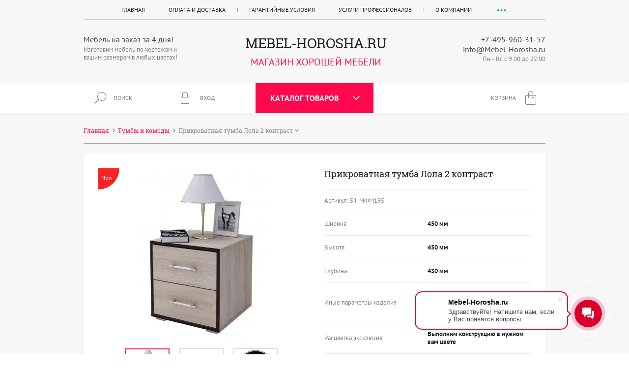

--- FILE ---
content_type: text/html; charset=utf-8
request_url: https://mebel-horosha.ru/shop/product/prikrovatnaya-tumba-lola-2-kontrast
body_size: 60425
content:

	<!doctype html><html lang="ru"><head><meta charset="utf-8"><meta name="robots" content="all"/><title>Прикроватная тумба Лола 2 контраст за 5 500 в каталоге интернет-магазина mebel-horosha.ru</title><meta name="description" content="Прикроватная тумба Лола 2 контраст на заказ по низкой цене и с выбором комплектации, цвета или аксессуаров. Возможна доставка по Москве и в любую точку России."><meta name="keywords" content="Прикроватная тумба Лола 2 контраст"><meta name="SKYPE_TOOLBAR" content="SKYPE_TOOLBAR_PARSER_COMPATIBLE"><meta name="viewport" content="width=device-width, initial-scale=1.0, maximum-scale=1.0, user-scalable=no"><meta name="format-detection" content="telephone=no"><meta http-equiv="x-rim-auto-match" content="none"><script src="/g/libs/jquery/1.10.2/jquery.min.js"></script><meta name="yandex-verification" content="7ca7cdf037a632ad" />
<meta name="google-site-verification" content="aPDnFG5tUgm0c7VFieDAHJur1xl4_HXtYdj914_zX-k" />
<meta name="yandex-verification" content="7ca7cdf037a632ad" />
<link rel='stylesheet' type='text/css' href='/shared/highslide-4.1.13/highslide.min.css'/>
<script type='text/javascript' src='/shared/highslide-4.1.13/highslide-full.packed.js'></script>
<script type='text/javascript'>
hs.graphicsDir = '/shared/highslide-4.1.13/graphics/';
hs.outlineType = null;
hs.showCredits = false;
hs.lang={cssDirection:'ltr',loadingText:'Загрузка...',loadingTitle:'Кликните чтобы отменить',focusTitle:'Нажмите чтобы перенести вперёд',fullExpandTitle:'Увеличить',fullExpandText:'Полноэкранный',previousText:'Предыдущий',previousTitle:'Назад (стрелка влево)',nextText:'Далее',nextTitle:'Далее (стрелка вправо)',moveTitle:'Передвинуть',moveText:'Передвинуть',closeText:'Закрыть',closeTitle:'Закрыть (Esc)',resizeTitle:'Восстановить размер',playText:'Слайд-шоу',playTitle:'Слайд-шоу (пробел)',pauseText:'Пауза',pauseTitle:'Приостановить слайд-шоу (пробел)',number:'Изображение %1/%2',restoreTitle:'Нажмите чтобы посмотреть картинку, используйте мышь для перетаскивания. Используйте клавиши вперёд и назад'};</script>

            <!-- 46b9544ffa2e5e73c3c971fe2ede35a5 -->
            <script src='/shared/s3/js/lang/ru.js'></script>
            <script src='/shared/s3/js/common.min.js'></script>
        <link rel='stylesheet' type='text/css' href='/shared/s3/css/calendar.css' /><link rel="icon" href="/favicon.ico" type="image/x-icon">
<link rel="apple-touch-icon" href="/touch-icon-iphone.png">
<link rel="apple-touch-icon" sizes="76x76" href="/touch-icon-ipad.png">
<link rel="apple-touch-icon" sizes="120x120" href="/touch-icon-iphone-retina.png">
<link rel="apple-touch-icon" sizes="152x152" href="/touch-icon-ipad-retina.png">
<meta name="msapplication-TileImage" content="/touch-w8-mediumtile.png"/>
<meta name="msapplication-square70x70logo" content="/touch-w8-smalltile.png" />
<meta name="msapplication-square150x150logo" content="/touch-w8-mediumtile.png" />
<meta name="msapplication-wide310x150logo" content="/touch-w8-widetile.png" />
<meta name="msapplication-square310x310logo" content="/touch-w8-largetile.png" />

<!--s3_require-->
<link rel="stylesheet" href="/g/basestyle/1.0.1/user/user.css" type="text/css"/>
<link rel="stylesheet" href="/g/basestyle/1.0.1/user/user.blue.css" type="text/css"/>
<script type="text/javascript" src="/g/basestyle/1.0.1/user/user.js" async></script>
<!--/s3_require-->

<!--s3_goal-->
<script src="/g/s3/goal/1.0.0/s3.goal.js"></script>
<script>new s3.Goal({map:{"477216":{"goal_id":"477216","object_id":"6555016","event":"submit","system":"metrika","label":"push_1","code":"anketa"},"477416":{"goal_id":"477416","object_id":"114759041","event":"submit","system":"metrika","label":"push_2","code":"anketa"},"477616":{"goal_id":"477616","object_id":"114759241","event":"submit","system":"metrika","label":"push_3","code":"anketa"},"477816":{"goal_id":"477816","object_id":"6555016","event":"submit","system":"analytics","label":"push_1","code":"anketa"},"478016":{"goal_id":"478016","object_id":"114759041","event":"submit","system":"analytics","label":"push_2","code":"anketa"},"478216":{"goal_id":"478216","object_id":"114759241","event":"submit","system":"analytics","label":"push_3","code":"anketa"}}, goals: [], ecommerce:[{"ecommerce":{"detail":{"products":[{"id":"865168616","name":"Прикроватная тумба Лола 2 контраст","price":5500,"brand":null,"category":"Тумбы и комоды/Тумбы прикроватные/Тумбы"}]}}}]});</script>
<!--/s3_goal-->
			
		
		
		
			<link rel="stylesheet" type="text/css" href="/g/shop2v2/default/css/theme.less.css">		
			<script type="text/javascript" src="/g/printme.js"></script>
		<script type="text/javascript" src="/g/shop2v2/default/js/tpl.js"></script>
		<script type="text/javascript" src="/g/shop2v2/default/js/baron.min.js"></script>
		
			<script type="text/javascript" src="/g/shop2v2/default/js/shop2.2.js"></script>
		
	<script type="text/javascript">shop2.init({"productRefs": {"747413416":{"sirina_737":{"450":["865168616"]},"vysota":{"450":["865168616"]},"glubina":{"430":["865168616"]},"inye_parametry_izdelia":{"2305461":["865168616"]},"rascvetka_ekskluziv":{"2306461":["865168616"]},"rascvetka":{"21794016":["865168616"]},"variant_fasada_dverej":{"2250661":["865168616"]},"variant_korpusa":{"2306661":["865168616"]},"vid_tovara":{"2771461":["865168616"]},"sborka_masterom":{"2307261":["865168616"]},"vrema_proizvodsta":{"114769816":["865168616"]},"srok_garantii":{"2307461":["865168616"]},"dop_informacia":{"2307661":["865168616"]},"inoe":{"e9b8191aa27cedfc44d54d3dc9996d6a":["865168616"]}},"185006308":{"sirina_737":{"4800":["234633508"]},"vysota":{"1900":["234633508"]},"glubina":{"400":["234633508"]},"rascvetka":{"21794016":["234633508"]},"konstrukcia":{"2559461":["234633508"]},"srok_garantii":{"2307461":["234633508"]},"inye_parametry_izdelia":{"2305461":["234633508"]},"variant_fasada_dverej":{"2250661":["234633508"]},"variant_korpusa":{"2306661":["234633508"]},"rascvetka_ekskluziv":{"2306461":["234633508"]}},"185500708":{"sirina_737":{"1600":["235129108"]},"vysota":{"1900":["235129108"]},"glubina":{"400":["235129108"]},"rascvetka":{"21794016":["235129108"]},"konstrukcia":{"2559461":["235129108"]},"srok_garantii":{"2307461":["235129108"]},"inye_parametry_izdelia":{"2305461":["235129108"]},"variant_fasada_dverej":{"2250661":["235129108"]},"variant_korpusa":{"2306661":["235129108"]},"rascvetka_ekskluziv":{"2306461":["235129108"]}},"336902109":{"sirina_737":{"1400":["396650709"]},"vysota":{"800":["396650709"]},"glubina":{"400":["396650709"]},"rascvetka":{"21794016":["396650709"]},"konstrukcia":{"2559461":["396650709"]},"srok_garantii":{"2307461":["396650709"]},"inye_parametry_izdelia":{"2305461":["396650709"]},"variant_fasada_dverej":{"2250861":["396650709"]},"variant_korpusa":{"2306661":["396650709"]},"rascvetka_ekskluziv":{"2306461":["396650709"]}},"748113416":{"sirina_737":{"1184":["866313016"]},"vysota":{"1096":["866313016"]},"glubina":{"165":["866313016"]},"rascvetka":{"21794016":["866313016"]},"konstrukcia":{"2559461":["866313016"]},"srok_garantii":{"2307461":["866313016"]},"inye_parametry_izdelia":{"2305461":["866313016"]},"variant_fasada_dverej":{"2250661":["866313016"]},"variant_korpusa":{"2306661":["866313016"]},"rascvetka_ekskluziv":{"2306461":["866313016"]}},"769697616":{"sirina_737":{"600":["888215816"]},"vysota":{"1800":["888215816"]},"glubina":{"225":["888215816"]},"rascvetka":{"21794016":["888215816"]},"konstrukcia":{"2559461":["888215816"]},"srok_garantii":{"2307461":["888215816"]},"inye_parametry_izdelia":{"2305461":["888215816"]},"variant_fasada_dverej":{"2250661":["888215816"]},"variant_korpusa":{"2306661":["888215816"]},"rascvetka_ekskluziv":{"2306461":["888215816"]}},"786868016":{"sirina_737":{"1200":["910126616"]},"vysota":{"1098":["910126616"]},"glubina":{"430":["910126616"]},"rascvetka":{"21794016":["910126616"]},"konstrukcia":{"2559461":["910126616"]},"srok_garantii":{"2307461":["910126616"]},"inye_parametry_izdelia":{"2305461":["910126616"]},"variant_fasada_dverej":{"2251061":["910126616"]},"variant_korpusa":{"2306661":["910126616"]},"rascvetka_ekskluziv":{"2306461":["910126616"]}},"813697816":{"sirina_737":{"2000":["942818616"]},"vysota":{"2200":["942818616"]},"glubina":{"520":["942818616"]},"rascvetka":{"21794016":["942818616"]},"konstrukcia":{"2559461":["942818616"]},"srok_garantii":{"2307461":["942818616"]},"inye_parametry_izdelia":{"2305461":["942818616"]},"variant_fasada_dverej":{"2250661":["942818616"]},"variant_korpusa":{"2306661":["942818616"]},"rascvetka_ekskluziv":{"2306461":["942818616"]}},"963868305":{"sirina_737":{"800":["1251003705"]},"vysota":{"745":["1251003705"]},"glubina":{"450":["1251003705"]},"rascvetka":{"21794016":["1251003705"]},"konstrukcia":{"2559461":["1251003705"]},"srok_garantii":{"2307461":["1251003705"]},"inye_parametry_izdelia":{"2305461":["1251003705"]},"variant_fasada_dverej":{"2250661":["1251003705"]},"variant_korpusa":{"2306661":["1251003705"]},"rascvetka_ekskluziv":{"2306461":["1251003705"]}},"1140152107":{"sirina_737":{"800":["1413188707"]},"vysota":{"874":["1413188707"]},"glubina":{"500":["1413188707"]},"rascvetka":{"21794016":["1413188707"]},"konstrukcia":{"2559461":["1413188707"]},"srok_garantii":{"2307461":["1413188707"]},"inye_parametry_izdelia":{"2305461":["1413188707"]},"variant_fasada_dverej":{"2250861":["1413188707"]},"variant_korpusa":{"2306661":["1413188707"]},"rascvetka_ekskluziv":{"2306461":["1413188707"]}},"1228581308":{"sirina_737":{"800":["1509437108"]},"vysota":{"1900":["1509437108"]},"glubina":{"400":["1509437108"]},"rascvetka":{"21794016":["1509437108"]},"konstrukcia":{"2559461":["1509437108"]},"srok_garantii":{"226109508":["1509437108"]},"inye_parametry_izdelia":{"2305461":["1509437108"]},"variant_fasada_dverej":{"2250661":["1509437108"]},"variant_korpusa":{"2306661":["1509437108"]},"rascvetka_ekskluziv":{"2306461":["1509437108"]},"kolicestvo_dverej":{"2":["1509437108"]}},"1303841507":{"sirina_737":{"1500":["1604582307"]},"vysota":{"1900":["1604582307"]},"glubina":{"400":["1604582307"]},"rascvetka":{"21794016":["1604582307"]},"konstrukcia":{"2559461":["1604582307"]},"srok_garantii":{"2307461":["1604582307"]},"inye_parametry_izdelia":{"2305461":["1604582307"]},"variant_fasada_dverej":{"2250661":["1604582307"]},"variant_korpusa":{"2306661":["1604582307"]},"rascvetka_ekskluziv":{"2306461":["1604582307"]},"kolicestvo_dverej":{"5":["1604582307"]}},"1318811506":{"vysota":{"1900":["1703947706"]},"glubina":{"400":["1703947706"]},"rascvetka":{"21794016":["1703947706"]},"konstrukcia":{"2559461":["1703947706"]},"srok_garantii":{"2307461":["1703947706"]},"inye_parametry_izdelia":{"2305461":["1703947706"]},"variant_fasada_dverej":{"2250861":["1703947706"]},"variant_korpusa":{"2306661":["1703947706"]},"rascvetka_ekskluziv":{"2306461":["1703947706"]}}},"apiHash": {"getPromoProducts":"78946e1aa63c398f1e0551b55e0e0ecf","getSearchMatches":"3bd4c27b9ff4134eaa0784273532c7c1","getFolderCustomFields":"bfd9b95613bdcf3019775d708d797209","getProductListItem":"0c2fb7246e5b7a61aa1daa60fe61f283","cartAddItem":"a9c67370e7bb801e95438db61b341f4c","cartRemoveItem":"bff7cf041b6d27b21ff14901a2992dd3","cartUpdate":"7f3fb0d6f6323dbebbb5b4a035ba29c7","cartRemoveCoupon":"38ed32ab4079205ffc5ce6ac3cb62e05","cartAddCoupon":"3c64275f8dc4971bbae1e09e7952e2ad","deliveryCalc":"0ccac86b355f75dddaaea39987a9060f","printOrder":"28114e6e911a6c07a7f634ef7a7ba5ed","cancelOrder":"76a8bdbf120fadd69933a3b4f17e273d","cancelOrderNotify":"825693255a2df39f91d7b5e32147fe13","repeatOrder":"51d5421e7d5ae3e27c47e99b89b0bb19","paymentMethods":"2d6f5ebb1b567e780bade96f8bb43dca","compare":"1e1d55bf876457726c375fb02ee19d9e"},"hash": null,"verId": 1903708,"mode": "product","step": "","uri": "/shop","IMAGES_DIR": "/d/","my": {"list_picture_enlarge":true,"accessory":"\u0410\u043a\u0441\u0441\u0435\u0441\u0441\u0443\u0430\u0440\u044b","kit":"\u041d\u0430\u0431\u043e\u0440","recommend":"\u0420\u0435\u043a\u043e\u043c\u0435\u043d\u0434\u0443\u0435\u043c\u044b\u0435","similar":"\u041f\u043e\u0445\u043e\u0436\u0438\u0435","modification":"\u041c\u043e\u0434\u0438\u0444\u0438\u043a\u0430\u0446\u0438\u0438","unique_values":true,"pricelist_options_toggle":true,"buy_one_click_title":"\u0418\u0437\u043c\u0435\u043d\u0438\u0442\u044c \u0438\u0437\u0434\u0435\u043b\u0438\u0435"},"shop2_cart_order_payments": 1,"cf_margin_price_enabled": 0,"maps_yandex_key":"","maps_google_key":""});</script>
<style type="text/css">.product-item-thumb {width: 180px;}.product-item-thumb .product-image, .product-item-simple .product-image {height: 160px;width: 180px;}.product-item-thumb .product-amount .amount-title {width: 84px;}.product-item-thumb .product-price {width: 130px;}.shop2-product .product-side-l {width: 420px;}.shop2-product .product-image {height: 420px;width: 420px;}.shop2-product .product-thumbnails li {width: 130px;height: 130px;}</style>
 <link rel="stylesheet" href="/t/v1206/images/theme0/theme.scss.css"><!--[if lt IE 10]><script src="/g/libs/ie9-svg-gradient/0.0.1/ie9-svg-gradient.min.js"></script><script src="/g/libs/jquery-placeholder/2.0.7/jquery.placeholder.min.js"></script><script src="/g/libs/jquery-textshadow/0.0.1/jquery.textshadow.min.js"></script><script src="/g/s3/misc/ie/0.0.1/ie.js"></script><![endif]--><!--[if lt IE 9]><script src="/g/libs/html5shiv/html5.js"></script><![endif]--><link href="/t/v1206/images/site.addons.scss.css" rel="stylesheet" type="text/css" /><script src="/g/s3/shop2/popup/0.0.1/s3.shop2.popup.js"></script></script>
<script>
	$(function() {
		$.s3Shop2Popup();
	});
</script>
<link rel="stylesheet" href="/t/v1206/images/site.review.scss.css"></head><body><div class="site-wrapper sand"><header role="banner" class="site-header"><div class="site-header-in"><div class="menu-top-blocks"><div class="left-menu-btn"></div><nav class="menu-top-wr"><ul class="menu-top"><li class="opened active"><a href="/" >Главная</a></li><li><a href="/oplata-i-dostavka" >Оплата и доставка</a></li><li><a href="/garantiynyye-usloviya" >Гарантийные условия</a></li><li><a href="/uslugi-professionalov" >Услуги профессионалов</a><ul class="level-2"><li><a href="/vyzvat-mastera-po-zameru" >ВЫЗВАТЬ МАСТЕРА ПО ЗАМЕРУ</a></li></ul></li><li><a href="/o-kompanii" >О компании</a></li><li><a href="/kontakty" >Контакты</a><ul class="level-2"><li><a href="http://mebel-horosha.ru/napishite-nam" >Напишите нам</a></li></ul></li><li><a href="/dopolneniya" >Дополнения</a></li><li><a href="/otzyvy-o-nas" >Отзывы о нас</a></li><li><a href="/vopros-otvet" >Вопрос-ответ</a></li></ul><div class="menu-top-btn"></div></nav></div><div class="header-bottom"><div class="header-edit-block"><div class="header-edit-block-title">Мебель на заказ за 4 дня!</div><div class="header-edit-block-body">Изготовим мебель по чертежам и вашим размерам в любых цветах!</div></div><div class="company-block"><div class="comapany-name-wr"><div class="comapany-name"><a href="http://mebel-horosha.ru"  title="На главную страницу">Mebel-Horosha.ru</a></div><div class="company-activity">магазин хорошей мебели</div></div></div><div class="company-contacts"><div class="top-phone"><p><a href="tel:+7-495-960-31-57">+7-495-960-31-57</a></p><p><a href="tel:info@Mebel-Horosha.ru">info@Mebel-Horosha.ru</a></p></div><div class="work-time">Пн - Вс с 9:00 до 22:00</div></div></div></div></header> <!-- .site-header --><div class="block-user">
		<div class="block-user-body">
		<div class="block-user-body-in">
			<div class="close-btn"></div>
							<form method="post" action="/users">
					<input type="hidden" name="mode" value="login">
					<div class="field name">
						<input type="text" name="login" onBlur="this.placeholder=this.placeholder==''?'Логин или e-mail':this.placeholder" onFocus="this.placeholder=this.placeholder=='Логин или e-mail'?'':this.placeholder;" placeholder="Логин или e-mail" id="login" tabindex="1" value="">
					</div>
					<div class="field password clear-self">
						<input type="password" name="password" onBlur="this.placeholder=this.placeholder==''?'Пароль':this.placeholder" onFocus="this.placeholder=this.placeholder=='Пароль'?'':this.placeholder;" placeholder="Пароль" id="password" tabindex="2" value="">
					</div>
					<div class="field button clear-self">
						<button type="submit" class="btn-variant2">Войти</button>
						<a href="/users/forgot_password" class="forgot">Забыли пароль? :(</a>
					</div>
					<div class="field links clear-self">
						<a href="/users/register" class="register btn-variant1">Регистрация</a>
					</div>
				<re-captcha data-captcha="recaptcha"
     data-name="captcha"
     data-sitekey="6LddAuIZAAAAAAuuCT_s37EF11beyoreUVbJlVZM"
     data-lang="ru"
     data-rsize="invisible"
     data-type="image"
     data-theme="light"></re-captcha></form>
					</div>
	</div>
</div><div class="fixed-panel-wr"><div class="fixed-panel"><noindex>	<div class="search-block"><div class="site-search-wr"><div class="close-btn"></div><form action="/shop/search" enctype="multipart/form-data" class="site-search-form clear-self"><input type="text" class="search-text" name="search_text" onBlur="this.placeholder=this.placeholder==''?'Поиск':this.placeholder" onFocus="this.placeholder=this.placeholder=='Поиск'?'':this.placeholder;" placeholder="Поиск" /><input type="submit" class="search-but" value=""/><re-captcha data-captcha="recaptcha"
     data-name="captcha"
     data-sitekey="6LddAuIZAAAAAAuuCT_s37EF11beyoreUVbJlVZM"
     data-lang="ru"
     data-rsize="invisible"
     data-type="image"
     data-theme="light"></re-captcha></form></div>    
    
<div class="search-online-store">
    <div class="block-title">Расширенный поиск</div>
    <div class="block-body">
        <form class="dropdown" action="/shop/search" enctype="multipart/form-data">
            <input type="hidden" name="sort_by" value="">
            
            

                        <div class="row search_price range_slider_wrapper">
                <div class="row-title">Цена</div>
                <div class="input_range_slider"></div>
                <div class="price_range clear-self">
                    <input name="s[price][min]" type="text" size="5" class="small low" value="0" />
                    <input name="s[price][max]" type="text" size="5" class="small hight" data-max="200000" value="200000" />
                </div>
            </div>
            
                            <div class="field text">
                    <label class="field-title" for="s[name]">Название:</label><br>
                    <label class="input"><input type="text" name="s[name]" id="s[name]" value=""></label>
                </div>
            
                            <div class="field text">
                    <label class="field-title" for="s[article">Артикул:</label><br>
                    <label class="input"><input type="text" name="s[article]" id="s[article" value=""></label>
                </div>
            
                            <div class="field text">
                    <label class="field-title" for="search_text">Текст:</label><br>
                    <label class="input"><input type="text" name="search_text" id="search_text"  value=""></label>
                </div>
                        
                            <div class="field select">
                    <span class="field-title">Выберите категорию:</span><br>
                    <select name="s[folder_id]" id="s[folder_id]">
                        <option value="">Все</option>
                                                                                                                                        <option value="4704861" >
                                     Шкафы
                                </option>
                                                                                                                <option value="4705261" >
                                    &raquo; Купе
                                </option>
                                                                                                                <option value="4705861" >
                                    &raquo; Угловые
                                </option>
                                                                                                                <option value="4706261" >
                                    &raquo; Радиусные
                                </option>
                                                                                                                <option value="4705661" >
                                    &raquo; Распашные
                                </option>
                                                                                                                <option value="54490216" >
                                    &raquo; Для книг
                                </option>
                                                                                                                <option value="558722616" >
                                    &raquo; Гардеробные
                                </option>
                                                                                                                <option value="560454216" >
                                    &raquo; Двери-купе
                                </option>
                                                                                                                <option value="559236816" >
                                    &raquo; Встроенные
                                </option>
                                                                                                                <option value="562494416" >
                                    &raquo; На балкон
                                </option>
                                                                                                                <option value="4706861" >
                                     Мебель в прихожую
                                </option>
                                                                                                                <option value="4707261" >
                                    &raquo; Обувная тумба
                                </option>
                                                                                                                <option value="4707461" >
                                    &raquo; Банкетка и пуф
                                </option>
                                                                                                                <option value="4707061" >
                                    &raquo; Угловые прихожие
                                </option>
                                                                                                                <option value="54663416" >
                                    &raquo; Прихожие
                                </option>
                                                                                                                <option value="4711261" >
                                     Мебель в гостиную
                                </option>
                                                                                                                <option value="4711461" >
                                    &raquo; Стенки
                                </option>
                                                                                                                <option value="4712061" >
                                    &raquo; TV-тумба
                                </option>
                                                                                                                <option value="4711861" >
                                    &raquo; Библиотеки
                                </option>
                                                                                                                <option value="4711661" >
                                    &raquo; Серванты и витрины
                                </option>
                                                                                                                <option value="4714661" >
                                     Тумбы и комоды
                                </option>
                                                                                                                <option value="4714861" >
                                    &raquo; Комоды
                                </option>
                                                                                                                <option value="4715261" >
                                    &raquo; Тумбы для TV
                                </option>
                                                                                                                <option value="4718061" >
                                    &raquo; Тумбы для обуви
                                </option>
                                                                                                                <option value="4732261" >
                                    &raquo; Тумбы прикроватные
                                </option>
                                                                                                                <option value="188164507" >
                                    &raquo; Журнальные столики
                                </option>
                                                                                                                <option value="4732461" >
                                     Мебель для спальни
                                </option>
                                                                                                                <option value="4735061" >
                                    &raquo; Кровати
                                </option>
                                                                                                                <option value="4735461" >
                                    &raquo;&raquo; Из массива
                                </option>
                                                                                                                <option value="4735261" >
                                    &raquo;&raquo; Мягкие кровати
                                </option>
                                                                                                                <option value="6909861" >
                                    &raquo;&raquo; Детские кровати
                                </option>
                                                                                                                <option value="4736261" >
                                    &raquo; Гарнитур для спальни
                                </option>
                                                                                                                <option value="4753461" >
                                    &raquo; Столики
                                </option>
                                                                                                                <option value="4753261" >
                                    &raquo; Тумбы
                                </option>
                                                                                                                <option value="4735661" >
                                    &raquo; Матрацы
                                </option>
                                                                                                                <option value="4753861" >
                                     Мебель в детскую
                                </option>
                                                                                                                <option value="4754061" >
                                    &raquo; Гарнитуры в детскую
                                </option>
                                                                                                                <option value="4771861" >
                                    &raquo; Диваны в детскую
                                </option>
                                                                                                                <option value="4771261" >
                                    &raquo; Кровати в детскую
                                </option>
                                                                                                                <option value="4771461" >
                                    &raquo;&raquo; Кровати двухъярусные
                                </option>
                                                                                                                <option value="4771661" >
                                    &raquo;&raquo; Кровати детские из массива
                                </option>
                                                                                                                <option value="4772061" >
                                    &raquo; Матрацы
                                </option>
                                                                                                                <option value="4772261" >
                                    &raquo; Столы
                                </option>
                                                                                                                <option value="4772461" >
                                    &raquo;&raquo; Письменные
                                </option>
                                                                                                                <option value="4772661" >
                                    &raquo;&raquo; Компьютерные
                                </option>
                                                                                                                <option value="4774861" >
                                     Мебель в офис
                                </option>
                                                                                                                <option value="4775061" >
                                    &raquo; Компьютерные столы
                                </option>
                                                                                                                <option value="4775261" >
                                    &raquo; Письменные Столы
                                </option>
                                                                                                                <option value="4775661" >
                                    &raquo; Стелажи
                                </option>
                                                                                                                <option value="4775861" >
                                    &raquo; Библиотека и книжные шкафы
                                </option>
                                                                                                                <option value="4776061" >
                                    &raquo; Офисные диваны
                                </option>
                                                                                                                <option value="4774661" >
                                     Мебель на кухню
                                </option>
                                                                                                                <option value="6913061" >
                                    &raquo; Кухонные гарнитуры
                                </option>
                                                                                                                <option value="184065307" >
                                    &raquo; Кухонные уголки
                                </option>
                                                                                                                <option value="188487107" >
                                    &raquo; Столы на кухню
                                </option>
                                                                                                                <option value="4773061" >
                                     Диваны
                                </option>
                                                                                                                <option value="4773261" >
                                    &raquo; Прямые диваны
                                </option>
                                                                                                                <option value="4773461" >
                                    &raquo; Угловые диваны
                                </option>
                                                                                                                <option value="4773661" >
                                    &raquo; Офисные
                                </option>
                                                                                                                <option value="4774461" >
                                    &raquo; Пуф и банкетки
                                </option>
                                                                                                                <option value="6909661" >
                                    &raquo; Детские диваны
                                </option>
                                                                                                                <option value="184065107" >
                                    &raquo; Кухонные диваны
                                </option>
                                                                                                                <option value="4773861" >
                                     Кресла
                                </option>
                                                                                                                <option value="4774061" >
                                    &raquo; Кресла мешки
                                </option>
                                                                                                                <option value="4774261" >
                                    &raquo; Кресла каркасные
                                </option>
                                                                                                                <option value="164680105" >
                                     Мебель из массива
                                </option>
                                                                                                                <option value="164680305" >
                                    &raquo; Комоды и тумбы из массива
                                </option>
                                                                                                                <option value="164682505" >
                                    &raquo; Гостиные из массива
                                </option>
                                                                                                                <option value="164693105" >
                                    &raquo; Шкафы из массива
                                </option>
                                                                                                                <option value="188488707" >
                                    &raquo; Столы из массива
                                </option>
                                                                                                                <option value="188488907" >
                                    &raquo; Стеллажи из массива
                                </option>
                                                                                                                <option value="188489307" >
                                    &raquo; Кровати из массива
                                </option>
                                                                                                                <option value="188490107" >
                                    &raquo;&raquo; Детские кровати из массива
                                </option>
                                                                                                                <option value="157873708" >
                                    &raquo; Мебель для сада и дачи
                                </option>
                                                                                                                <option value="4777461" >
                                     Аксессуары
                                </option>
                                                                                                                <option value="4785461" >
                                    &raquo; Доп. Комплектация
                                </option>
                                                                                                                <option value="4789661" >
                                    &raquo; Внутреннее наполнение шкафов
                                </option>
                                                                        </select>
                </div>

                <div id="shop2_search_custom_fields"></div>
            
                        <div id="shop2_search_global_fields">
                
																            </div>
                        
                            <div class="field select">
                    <span class="field-title">Производитель:</span><br>
                    <select name="s[vendor_id]">
                        <option value="">Все</option>          
                                                    <option value="54669506" >Хелен ЛДСП - 01</option>
                                            </select>
                </div>
            
                            <div class="field select">
                    <span class="field-title">Новинка:</span><br>
                    <select name="s[new]">
                        <option value="">Все</option>
                        <option value="1">да</option>
                        <option value="0">нет</option>
                    </select>
                </div>
            
                            <div class="field select">
                    <span class="field-title">Спецпредложение:</span><br>
                    <select name="s[special]">
                        <option value="">Все</option>
                        <option value="1">да</option>
                        <option value="0">нет</option>
                    </select>
                </div>
            
                            <div class="field select">
                    <span class="field-title">Результатов на странице:</span>
                    <select name="s[products_per_page]">
                                                                                                        <option value="5">5</option>
                                                                                <option value="20">20</option>
                                                                                <option value="35">35</option>
                                                                                <option value="50">50</option>
                                                                                <option value="65">65</option>
                                                                                <option value="80">80</option>
                                                                                <option value="95">95</option>
                                            </select>
                </div>
            
            <div class="submit">
                <button type="submit" class="search-btn btn-variant2">Найти</button>
            </div>
        <re-captcha data-captcha="recaptcha"
     data-name="captcha"
     data-sitekey="6LddAuIZAAAAAAuuCT_s37EF11beyoreUVbJlVZM"
     data-lang="ru"
     data-rsize="invisible"
     data-type="image"
     data-theme="light"></re-captcha></form>
    </div>
</div><!-- Search Form --></div></noindex><noindex>		<div class="fixed-panel-left"><div class="search-block-wr"><div class="search-block-btn">Поиск</div></div><div class="block-user"><div class="block-user-title ">Вход</div></div></div></noindex><div class="fixed-panel-middle"><div class="folder-btn"><span>Каталог товаров</span></div></div><div class="fixed-panel-right"><a  id="shop2-cart-preview" class="cart-wr ">
	<div class="cart-in">
		<div class="cart-title">
							<span class="cart-name">Корзина</span>
					</div>
				<div class="cart-body-empty">
			Корзина пуста
		</div>
			</div>
</a></div><div class="folder-nav"><ul class="folder-ul"><li><a href="/shop/folder/shkafy" ><span>Шкафы</span></a><ul class="level-2"><li><a href="/shop/folder/kupe" ><span>Купе</span></a></li><li><a href="/shop/folder/uglovyye" ><span>Угловые</span></a></li><li><a href="/shop/folder/radiusnyye" ><span>Радиусные</span></a></li><li><a href="/shop/folder/raspashnyye-dveri" ><span>Распашные</span></a></li><li><a href="/shop/folder/shkafy-dlya-knig" ><span>Для книг</span></a></li><li><a href="/shop/folder/garderobnyye-komnaty" ><span>Гардеробные</span></a></li><li><a href="/shop/folder/dveri-kupe" ><span>Двери-купе</span></a></li><li><a href="/shop/folder/vstroennye-shkafy" ><span>Встроенные</span></a></li><li><a href="/shop/folder/shkafy-na-balkon" ><span>На балкон</span></a></li></ul></li><li><a href="/shop/folder/v-prikhozhuyu" ><span>Мебель в прихожую</span></a><ul class="level-2"><li><a href="/shop/folder/obuvnaya-tumba" ><span>Обувная тумба</span></a></li><li><a href="/shop/folder/banketka-i-puf" ><span>Банкетка и пуф</span></a></li><li><a href="/shop/folder/uglovyye-prikhozhiye" ><span>Угловые прихожие</span></a></li><li><a href="/shop/folder/prikhozhiye" ><span>Прихожие</span></a></li></ul></li><li><a href="/shop/folder/v-gostinuyu" ><span>Мебель в гостиную</span></a><ul class="level-2"><li><a href="/shop/folder/stenki" ><span>Стенки</span></a></li><li><a href="/shop/folder/tv-tumba" ><span>TV-тумба</span></a></li><li><a href="/shop/folder/biblioteki" ><span>Библиотеки</span></a></li><li><a href="/shop/folder/servanty-i-vitriny" ><span>Серванты и витрины</span></a></li></ul></li><li><a href="/shop/folder/tumby-i-komody" ><span>Тумбы и комоды</span></a><ul class="level-2"><li><a href="/shop/folder/komody" ><span>Комоды</span></a></li><li><a href="/shop/folder/tumby-dlya-tv" ><span>Тумбы для TV</span></a></li><li><a href="/shop/folder/tumby-dlya-obuvi-kopiya" ><span>Тумбы для обуви</span></a></li><li><a href="/shop/folder/tumby-prikrovatnyye" ><span>Тумбы прикроватные</span></a></li><li><a href="/shop/folder/zhurnalnye-stoliki" ><span>Журнальные столики</span></a></li></ul></li><li class="opened"><a href="/shop/folder/dlya-spalnoy" ><span>Мебель для спальни</span></a><ul class="level-2"><li><a href="/shop/folder/krovati" ><span>Кровати</span></a><ul class="level-3"><li><a href="/shop/folder/iz-massiva" ><span>Из массива</span></a></li><li><a href="/shop/folder/myagkiye-krovati" ><span>Мягкие кровати</span></a></li><li><a href="/shop/folder/detskiye-krovati-1" ><span>Детские кровати</span></a></li></ul></li><li><a href="/shop/folder/garnitur-dlya-spalni" ><span>Гарнитур для спальни</span></a></li><li><a href="/shop/folder/stoliki" ><span>Столики</span></a></li><li class="opened active"><a href="/shop/folder/tumby" ><span>Тумбы</span></a></li><li><a href="/shop/folder/martatsy" ><span>Матрацы</span></a></li></ul></li><li><a href="/shop/folder/v-detskuyu" ><span>Мебель в детскую</span></a><ul class="level-2"><li><a href="/shop/folder/garnitury-v-detskuyu" ><span>Гарнитуры в детскую</span></a></li><li><a href="/shop/folder/detskiye-divany" ><span>Диваны в детскую</span></a></li><li><a href="/shop/folder/detskiye-krovati" ><span>Кровати в детскую</span></a><ul class="level-3"><li><a href="/shop/folder/krovati-dvukh-yarusnyye" ><span>Кровати двухъярусные</span></a></li><li><a href="/shop/folder/krovati-iz-massiva-1" ><span>Кровати детские из массива</span></a></li></ul></li><li><a href="/shop/folder/detskiye-matratsy-1" ><span>Матрацы</span></a></li><li><a href="/shop/folder/stoly" ><span>Столы</span></a><ul class="level-3"><li><a href="/shop/folder/pismennyye" ><span>Письменные</span></a></li><li><a href="/shop/folder/kompyuternyye" ><span>Компьютерные</span></a></li></ul></li></ul></li><li><a href="/shop/folder/v-ofis" ><span>Мебель в офис</span></a><ul class="level-2"><li><a href="/shop/folder/kompyuternyye-stoly" ><span>Компьютерные столы</span></a></li><li><a href="/shop/folder/pismennyye-stoly" ><span>Письменные Столы</span></a></li><li><a href="/shop/folder/stelazhi" ><span>Стелажи</span></a></li><li><a href="/shop/folder/biblioteka-i-knizhnyye-shkafy" ><span>Библиотека и книжные шкафы</span></a></li><li><a href="/shop/folder/ofisnyye-divany-1" ><span>Офисные диваны</span></a></li></ul></li><li><a href="/shop/folder/na-kukhnyu" ><span>Мебель на кухню</span></a><ul class="level-2"><li><a href="/shop/folder/kukhonnyye-garnitury" ><span>Кухонные гарнитуры</span></a></li><li><a href="/shop/folder/kuhonnye-ugolki" ><span>Кухонные уголки</span></a></li><li><a href="/shop/folder/stoly-na-kuhnyu" ><span>Столы на кухню</span></a></li></ul></li><li><a href="/shop/folder/divany" ><span>Диваны</span></a><ul class="level-2"><li><a href="/shop/folder/pryamyye" ><span>Прямые диваны</span></a></li><li><a href="/shop/folder/uglovyye-divany" ><span>Угловые диваны</span></a></li><li><a href="/shop/folder/ofisnyye" ><span>Офисные</span></a></li><li><a href="/shop/folder/puf-i-banketki-1" ><span>Пуф и банкетки</span></a></li><li><a href="/shop/folder/detskiye-divany-1" ><span>Детские диваны</span></a></li><li><a href="/shop/folder/kuhonnye-divany" ><span>Кухонные диваны</span></a></li></ul></li><li><a href="/shop/folder/kresla" ><span>Кресла</span></a><ul class="level-2"><li><a href="/shop/folder/kresla-meshki" ><span>Кресла мешки</span></a></li><li><a href="/shop/folder/kresla-karkasnyye" ><span>Кресла каркасные</span></a></li></ul></li><li><a href="/shop/folder/mebel-iz-massiva" ><span>Мебель из массива</span></a><ul class="level-2"><li><a href="/shop/folder/komody-i-tumby-iz-massiva" ><span>Комоды и тумбы из массива</span></a></li><li><a href="/shop/folder/gostinye-iz-massiva" ><span>Гостиные из массива</span></a></li><li><a href="/shop/folder/shkafy-iz-massiva" ><span>Шкафы из массива</span></a></li><li><a href="/shop/folder/stoly-iz-massiva" ><span>Столы из массива</span></a></li><li><a href="/shop/folder/stellazhi-iz-massiva" ><span>Стеллажи из массива</span></a></li><li><a href="/shop/folder/krovati-iz-massiva" ><span>Кровати из массива</span></a><ul class="level-3"><li><a href="/shop/folder/detskie-krovati-iz-massiva" ><span>Детские кровати из массива</span></a></li></ul></li><li><a href="/shop/folder/mebel-dlya-sada-i-dachi" ><span>Мебель для сада и дачи</span></a></li></ul></li><li><a href="/shop/folder/aksessuary" ><span>Аксессуары</span></a><ul class="level-2"><li><a href="/shop/folder/dop-komplektatsiya" ><span>Доп. Комплектация</span></a></li><li><a href="/shop/folder/vnutrenne-napoleniye-shkafov" ><span>Внутреннее наполнение шкафов</span></a></li></ul></li></ul></div></div></div><div class="shop-main-block-wr shop-main-block-wr2"></div><div class="site-container"><div class="path-wrapper path-product"><div class="site-path"><ol class="site-path" data-url="/" itemscope itemtype="https://schema.org/BreadcrumbList"><li itemprop="itemListElement" itemscope itemtype="https://schema.org/ListItem"><a itemprop="item" href="/"><span><span itemprop="name">Главная</span></span></a><meta itemprop="position" content="1" /></li><li itemprop="itemListElement" itemscope itemtype="https://schema.org/ListItem"> <a itemprop="item" href="/shop/folder/tumby-i-komody"><span><span itemprop="name">Тумбы и комоды</span></span></a><meta itemprop="position" content="2" /></li><li itemprop="itemListElement" itemscope itemtype="https://schema.org/ListItem"> <a itemprop="item" href="/shop/product/prikrovatnaya-tumba-lola-2-kontrast" class="path-last-link"><span><span itemprop="name">Прикроватная тумба Лола 2 контраст</span></span></a><meta itemprop="position" content="3" /></li></ol></div></div><main role="main" class="site-main"><div class="site-main__inner fonBg">
	<div class="shop2-cookies-disabled shop2-warning hide"></div>
	
	
	
		
							
			
							
			
							
			
		
					<div class="shop2-product-mode-wr">
	<div itemtype="https://schema.org/Product" itemscope style="display: none">
    <meta itemprop="mpn" content="54-МФМ195" />
    <meta itemprop="name" content="Прикроватная тумба Лола 2 контраст" />
    <link itemprop="image" href="https://mebel-horosha.ru/d/prikrovatnaya_tumba_lola_2_kontrast_kupit.jpg" />
    	    	    	<link itemprop="image" href="https://mebel-horosha.ru/d/prikrovatnaya_tumba_lola_2_kontrast_foto.jpg" />
	    	    	<link itemprop="image" href="https://mebel-horosha.ru/d/prikrovatnaya_tumba_lola_2_kontrast_tsena.jpg" />
	                <div itemprop="offers" itemtype="https://schema.org/Offer" itemscope>
        <link itemprop="url" href="https://mebel-horosha.ru/shop/product/prikrovatnaya-tumba-lola-2-kontrast" />
        <meta itemprop="availability" content="https://schema.org/InStock" />
        <meta itemprop="priceCurrency" content="RUB" />
        <meta itemprop="price" content="5500" />
        <meta itemprop="priceValidUntil" content=" 2026-01-17" />
    </div>
        </div>
	<form 
		method="post" 
		action="/shop?mode=cart&amp;action=add" 
		accept-charset="utf-8"
		class="product-shop2 clear-self">

		<input type="hidden" name="kind_id" value="865168616"/>
		<input type="hidden" name="product_id" value="747413416"/>
		<input type="hidden" name="meta" value='{&quot;sirina_737&quot;:&quot;450&quot;,&quot;vysota&quot;:&quot;450&quot;,&quot;glubina&quot;:&quot;430&quot;,&quot;inye_parametry_izdelia&quot;:&quot;2305461&quot;,&quot;rascvetka_ekskluziv&quot;:&quot;2306461&quot;,&quot;rascvetka&quot;:[&quot;21794016&quot;,&quot;21795216&quot;,&quot;21794816&quot;,&quot;21811216&quot;,&quot;21811016&quot;,&quot;21808216&quot;,&quot;21807416&quot;,&quot;21806816&quot;,&quot;21806616&quot;,&quot;21805616&quot;,&quot;21802216&quot;,&quot;21799016&quot;,&quot;21798616&quot;,&quot;21796616&quot;,&quot;21765616&quot;,&quot;21765816&quot;,&quot;21766016&quot;,&quot;21766216&quot;,&quot;21768016&quot;,&quot;21768216&quot;,&quot;21768416&quot;,&quot;21768616&quot;,&quot;21768816&quot;,&quot;21769016&quot;,&quot;21769216&quot;,&quot;21769416&quot;,&quot;21769616&quot;,&quot;21769816&quot;,&quot;21770016&quot;,&quot;21770216&quot;,&quot;21770416&quot;,&quot;21770616&quot;,&quot;21770816&quot;,&quot;21771016&quot;,&quot;21771216&quot;,&quot;21771416&quot;,&quot;21771616&quot;,&quot;21771816&quot;,&quot;21772016&quot;,&quot;21772216&quot;,&quot;21772416&quot;,&quot;21772616&quot;,&quot;21772816&quot;,&quot;21773016&quot;,&quot;21773216&quot;,&quot;21773416&quot;,&quot;21773616&quot;,&quot;21773816&quot;,&quot;21774016&quot;,&quot;21774216&quot;,&quot;21774416&quot;,&quot;21774616&quot;,&quot;21774816&quot;,&quot;21775016&quot;,&quot;21775216&quot;,&quot;21775416&quot;,&quot;21775616&quot;,&quot;21775816&quot;,&quot;21776016&quot;,&quot;21776216&quot;,&quot;21776416&quot;,&quot;21776616&quot;,&quot;21776816&quot;,&quot;21777016&quot;,&quot;21777216&quot;,&quot;21777416&quot;,&quot;21777616&quot;,&quot;21777816&quot;,&quot;21778016&quot;,&quot;21778216&quot;,&quot;21778416&quot;,&quot;21778616&quot;,&quot;21778816&quot;,&quot;21779016&quot;,&quot;21788216&quot;,&quot;21788416&quot;,&quot;21788616&quot;,&quot;21788816&quot;,&quot;2634261&quot;,&quot;21789016&quot;,&quot;21789216&quot;,&quot;21789416&quot;,&quot;21789616&quot;,&quot;21789816&quot;,&quot;21790016&quot;,&quot;21790216&quot;,&quot;21790416&quot;,&quot;21790616&quot;,&quot;21790816&quot;,&quot;21791016&quot;,&quot;21791216&quot;,&quot;21791416&quot;,&quot;21791616&quot;,&quot;21791816&quot;,&quot;21792016&quot;,&quot;21792216&quot;,&quot;21792416&quot;,&quot;21792616&quot;,&quot;21792816&quot;,&quot;21793016&quot;,&quot;21793216&quot;,&quot;21793416&quot;,&quot;21793616&quot;,&quot;21793816&quot;,&quot;21794216&quot;,&quot;21794416&quot;,&quot;21794616&quot;,&quot;21795016&quot;,&quot;21795416&quot;,&quot;21795616&quot;,&quot;21795816&quot;,&quot;21796016&quot;,&quot;21796216&quot;,&quot;21796416&quot;,&quot;21796816&quot;,&quot;21797016&quot;,&quot;21797216&quot;,&quot;21797416&quot;,&quot;21797616&quot;,&quot;21797816&quot;,&quot;21798016&quot;,&quot;21798216&quot;,&quot;21798416&quot;,&quot;21798816&quot;,&quot;21799216&quot;,&quot;21799416&quot;,&quot;21799616&quot;,&quot;21799816&quot;,&quot;21800016&quot;,&quot;21800416&quot;,&quot;21800616&quot;,&quot;21800816&quot;,&quot;21801016&quot;,&quot;21801216&quot;,&quot;21801416&quot;,&quot;21801616&quot;,&quot;21801816&quot;,&quot;21802016&quot;,&quot;21802416&quot;,&quot;21802616&quot;,&quot;21805216&quot;,&quot;21805416&quot;,&quot;21805816&quot;,&quot;21806016&quot;,&quot;21806216&quot;,&quot;21806416&quot;,&quot;21807016&quot;,&quot;21807216&quot;,&quot;21807616&quot;,&quot;21807816&quot;,&quot;21808016&quot;,&quot;21808416&quot;,&quot;21808616&quot;,&quot;21808816&quot;,&quot;21809016&quot;,&quot;21809216&quot;,&quot;21809416&quot;,&quot;21809616&quot;,&quot;21809816&quot;,&quot;21810016&quot;,&quot;21810216&quot;,&quot;21810416&quot;,&quot;21810616&quot;,&quot;21810816&quot;,&quot;21811416&quot;,&quot;21811616&quot;,&quot;21811816&quot;],&quot;variant_fasada_dverej&quot;:[&quot;2250661&quot;],&quot;variant_korpusa&quot;:&quot;2306661&quot;,&quot;vid_tovara&quot;:[&quot;2771461&quot;],&quot;sborka_masterom&quot;:&quot;2307261&quot;,&quot;vrema_proizvodsta&quot;:&quot;114769816&quot;,&quot;srok_garantii&quot;:&quot;2307461&quot;,&quot;dop_informacia&quot;:&quot;2307661&quot;,&quot;inoe&quot;:&quot;-\u0448\u0430\u0440\u0438\u043a\u043e\u0432\u044b\u0435 \u043d\u0430\u043f\u0440\u0430\u0432\u043b\u044f\u044e\u0449\u0438\u0435 \u043f\u043e\u043b\u043d\u043e\u0433\u043e \u0432\u044b\u0434\u0432\u0438\u0436\u0435\u043d\u0438\u044f.\n\n-\u043f\u043e\u0432\u044b\u0448\u0435\u043d\u043d\u0430\u044f \u043d\u0430\u0433\u0440\u0443\u0437\u043a\u0430 \u043d\u0430 \u044f\u0449\u0438\u043a \u0434\u043e 30\u043a\u0433\n- \u0432\u0435\u0441 16,4 \u043a\u0433.&quot;}'/>
		
		<div class="product-l-side-wr">
			<div class="product-image" title="Прикроватная тумба Лола 2 контраст">
				<div class="product-label">
					<div class="product-new">New</div>																																																			    														</div>
								<figure itemprop="associatedMedia">
					<a href="/d/prikrovatnaya_tumba_lola_2_kontrast_kupit.jpg" itemprop="contentUrl" data-size="800x582">
	                  <img src="/thumb/2/KN9UjLBFE4qMCH8hCj52aA/420r420/d/prikrovatnaya_tumba_lola_2_kontrast_kupit.jpg"  />
	                </a>
	            </figure>
                                				<figure itemprop="associatedMedia">
                   <a href="/d/prikrovatnaya_tumba_lola_2_kontrast_foto.jpg" style="display: none;" itemprop="contentUrl" data-size="800x582">
                        <img src="/thumb/2/gyWbub6e7kR5vbXws1U6Tg/420r420/d/prikrovatnaya_tumba_lola_2_kontrast_foto.jpg" alt="" />
                    </a>
                </figure>
                				<figure itemprop="associatedMedia">
                   <a href="/d/prikrovatnaya_tumba_lola_2_kontrast_tsena.jpg" style="display: none;" itemprop="contentUrl" data-size="800x582">
                        <img src="/thumb/2/xx0kRXgiCF2FBzpLE9K21Q/420r420/d/prikrovatnaya_tumba_lola_2_kontrast_tsena.jpg" alt="" />
                    </a>
                </figure>
                            </div>

                        <div class="product-thumbnails-wr">
                <ul class="product-thumbnails">
                                        <li class="active"><a href="/d/prikrovatnaya_tumba_lola_2_kontrast_kupit.jpg">
                      <img src="/thumb/2/ICB3Tc3fgZmHLeWSWyndiQ/90r90/d/prikrovatnaya_tumba_lola_2_kontrast_kupit.jpg" alt=""  />
                    </a>
                                                                <li>
                            <a href="/d/prikrovatnaya_tumba_lola_2_kontrast_foto.jpg">
                                <img src="/thumb/2/qc3ZklMHcZmciLubafYJSg/90r90/d/prikrovatnaya_tumba_lola_2_kontrast_foto.jpg" alt="" />
                            </a>
                        </li>
                                            <li>
                            <a href="/d/prikrovatnaya_tumba_lola_2_kontrast_tsena.jpg">
                                <img src="/thumb/2/0ruWdsWG1feAU_USh2LGGw/90r90/d/prikrovatnaya_tumba_lola_2_kontrast_tsena.jpg" alt="" />
                            </a>
                        </li>
                                    </ul>
            </div>
            		</div>
		<div class="product-r-side">
			 			<h1>Прикроватная тумба Лола 2 контраст</h1>
			
			
			
	
					
	
	
					<div class="shop2-product-article"><span>Артикул:</span> 54-МФМ195</div>
	
	
            
            
			<div class="details-product">
				
 
		
			<ul class="product-options"><li class="odd"><div class="option-title">Ширина</div><div class="option-body">450 мм</div></li><li class="even"><div class="option-title">Высота</div><div class="option-body">450 мм</div></li><li class="odd"><div class="option-title">Глубина</div><div class="option-body">430 мм</div></li><li class="even type-select"><div class="option-title">Иные параметры изделия</div><div class="option-body"><div class="body">Сделаем по вашим размерам с дополнительной расширенной комплектацией!</div></div></li><li class="odd type-select"><div class="option-title">Расцветка эксклюзив</div><div class="option-body"><div class="body">Выполним конструкцию в нужном вам цвете</div></div></li><li class="even"><div class="option-title">Расцветка</div><div class="option-body">
	
				
		
			
				<div class="shop2-color-ext-select">
					<i></i>
					<ul class="shop2-color-ext-options">
																																																						
							<li data-value="Расцветка: 21794016" class="shop2-color-ext-selected">
								<span style="background-image: url(/thumb/2/8lnM04vRvtaZJtxdw35i7g/22c22/d/orekh_ekko_9459pr.jpg)"><em></em></span>
								<div>Орех экко 9459PR</div>
								<ins></ins>
							</li>
																																																																													
							<li data-value="Расцветка: 21795216" >
								<span style="background-image: url(/thumb/2/OwzwEhWt6vk1Jh2d1TA0BQ/22c22/d/orekh_gvarneri_9455pr.jpg)"><em></em></span>
								<div>Орех гварнери 9455PR</div>
								<ins></ins>
							</li>
																																																														
							<li data-value="Расцветка: 21794816" >
								<span style="background-image: url(/thumb/2/NU6_F6AcQVBBaq1E3AFPfg/22c22/d/orekh_mariya_luiza_9490pr.jpg)"><em></em></span>
								<div>Орех мария луиза 9490PR</div>
								<ins></ins>
							</li>
																																																														
							<li data-value="Расцветка: 21811216" >
								<span style="background-image: url(/thumb/2/exzCPVWI_ZkWDab7t3oHBQ/22c22/d/yasen_shimo_svetlyy_3356pr.jpg)"><em></em></span>
								<div>Ясень шимо светлый 3356PR</div>
								<ins></ins>
							</li>
																																																														
							<li data-value="Расцветка: 21811016" >
								<span style="background-image: url(/thumb/2/7KzgqiGQFKzXK0MNcc5q_Q/22c22/d/yasen_shimo_temnyy_3357pr.jpg)"><em></em></span>
								<div>Ясень шимо темный 3357PR</div>
								<ins></ins>
							</li>
																																																														
							<li data-value="Расцветка: 21808216" >
								<span style="background-image: url(/thumb/2/VnwEccrp2293C7zt7eD_4g/22c22/d/buk_bavariya_381pr.jpg)"><em></em></span>
								<div>Бук бавария 381PR</div>
								<ins></ins>
							</li>
																																																														
							<li data-value="Расцветка: 21807416" >
								<span style="background-image: url(/thumb/2/pGOaKtR0172mjp89JvBrWg/22c22/d/venge_854bs.jpg)"><em></em></span>
								<div>Венге 854BS</div>
								<ins></ins>
							</li>
																																																														
							<li data-value="Расцветка: 21806816" >
								<span style="background-image: url(/thumb/2/i0dpQeZvrthFIwJKbL9TSQ/22c22/d/venge_tsavo_3354pr.jpg)"><em></em></span>
								<div>Венге цаво 3354PR</div>
								<ins></ins>
							</li>
																																																														
							<li data-value="Расцветка: 21806616" >
								<span style="background-image: url(/thumb/2/R-lQiaqVFREnKT2J9plL0g/22c22/d/vishnya_oksford_088pr.jpg)"><em></em></span>
								<div>Вишня оксфорд 088PR</div>
								<ins></ins>
							</li>
																																																														
							<li data-value="Расцветка: 21805616" >
								<span style="background-image: url(/thumb/2/3vw9Hyh8oiKxQOIMSrj_UA/22c22/d/dub_gornyy_0740pr.jpg)"><em></em></span>
								<div>Дуб горный 0740PR</div>
								<ins></ins>
							</li>
																																																														
							<li data-value="Расцветка: 21802216" >
								<span style="background-image: url(/thumb/2/m7Pr81GG1T5S7r8ApNyUYg/22c22/d/dub_molochnyy_8622pr.jpg)"><em></em></span>
								<div>Дуб молочный 8622PR</div>
								<ins></ins>
							</li>
																																																														
							<li data-value="Расцветка: 21799016" >
								<span style="background-image: url(/thumb/2/RrkTWOh3UFCrTZagrxrQzA/22c22/d/klen_375pr.jpg)"><em></em></span>
								<div>Клен 375PR</div>
								<ins></ins>
							</li>
																																																														
							<li data-value="Расцветка: 21798616" >
								<span style="background-image: url(/thumb/2/vb8_Nd4jdXE3UcnGXGdxCw/22c22/d/krasnoye_derevo_775pr.jpg)"><em></em></span>
								<div>Красное дерево 775PR</div>
								<ins></ins>
							</li>
																																																														
							<li data-value="Расцветка: 21796616" >
								<span style="background-image: url(/thumb/2/0ZTxNOVmw3Dn7xOmsBU1lQ/22c22/d/makhagon_402pr.jpg)"><em></em></span>
								<div>Махагон 402PR</div>
								<ins></ins>
							</li>
																																																														
							<li data-value="Расцветка: 21765616" >
								<span style="background-image: url(/thumb/2/q468B8T38ieeZLZ-lFUffg/22c22/d/alebastr_belyy_u104_st9.jpg)"><em></em></span>
								<div>Алебастр белый U104 st9 (с доплатой)</div>
								<ins></ins>
							</li>
																																																														
							<li data-value="Расцветка: 21765816" >
								<span style="background-image: url(/thumb/2/vKufrJeeJl_buxmSTBgPBg/22c22/d/bamenda_sero-bezhevyy_n1145_st12.jpg)"><em></em></span>
								<div>Баменда серо-бежевый Н1145 st12 (с доплатой)</div>
								<ins></ins>
							</li>
																																																														
							<li data-value="Расцветка: 21766016" >
								<span style="background-image: url(/thumb/2/ot9bs2JjIMfMtvApe2Hjzg/22c22/d/alyuminiy_f509_st2.jpg)"><em></em></span>
								<div>Алюминий F509 st2 (с доплатой)</div>
								<ins></ins>
							</li>
																																																														
							<li data-value="Расцветка: 21766216" >
								<span style="background-image: url(/thumb/2/q9CPlMyN25AQ6EgOq6KKFQ/22c22/d/akatsiya_leyklend_svetlaya_h1277st9.jpg)"><em></em></span>
								<div>Акация лэйклэнд светлая H1277st9 (с доплатой)</div>
								<ins></ins>
							</li>
																																																														
							<li data-value="Расцветка: 21768016" >
								<span style="background-image: url(/thumb/2/d6UO_daGHl8JG_jKn_iqbw/22c22/d/yasen_navara_n1250_st36.jpg)"><em></em></span>
								<div>Ясень навара Н1250 st36 (с доплатой)</div>
								<ins></ins>
							</li>
																																																														
							<li data-value="Расцветка: 21768216" >
								<span style="background-image: url(/thumb/2/9nYRNKrCW2EyLUsEPlDj3w/22c22/d/yasen_kassino_korichnevyy_n1215_st22.jpg)"><em></em></span>
								<div>Ясень Кассино коричневый Н1215 st22 (с доплатой)</div>
								<ins></ins>
							</li>
																																																														
							<li data-value="Расцветка: 21768416" >
								<span style="background-image: url(/thumb/2/u1mGkfV5RPv_X-RF8bbg3Q/22c22/d/chernyy_u999_st2.jpg)"><em></em></span>
								<div>Черный U999 st2 (с доплатой)</div>
								<ins></ins>
							</li>
																																																														
							<li data-value="Расцветка: 21768616" >
								<span style="background-image: url(/thumb/2/vkW0gUTF7mbDx2fNNGMU_A/22c22/d/flitvud_shampan_n3451_st22.jpg)"><em></em></span>
								<div>Флитвуд Шампань Н3451 st22 (с доплатой)</div>
								<ins></ins>
							</li>
																																																														
							<li data-value="Расцветка: 21768816" >
								<span style="background-image: url(/thumb/2/ws6HIA9Petkri2iBeBm8Ew/22c22/d/flitvud_belyy_h3450_st22.jpg)"><em></em></span>
								<div>Флитвуд белый H3450 st22 (с доплатой)</div>
								<ins></ins>
							</li>
																																																														
							<li data-value="Расцветка: 21769016" >
								<span style="background-image: url(/thumb/2/RfLACZy8en3sPJRF8kCR-w/22c22/d/tryufel_u748_st9.jpg)"><em></em></span>
								<div>Трюфель U748 st9 (с доплатой)</div>
								<ins></ins>
							</li>
																																																														
							<li data-value="Расцветка: 21769216" >
								<span style="background-image: url(/thumb/2/EC_lAxh6L9DDFO9HXfAJ_g/22c22/d/syera_makhagon_n_3080_st15.jpg)"><em></em></span>
								<div>Сьера махагон Н 3080 st15 (с доплатой)</div>
								<ins></ins>
							</li>
																																																														
							<li data-value="Расцветка: 21769416" >
								<span style="background-image: url(/thumb/2/Dd0v5PQQgofXsgjq6hLJkA/22c22/d/sosna_kastsina_n1401_st22.jpg)"><em></em></span>
								<div>Сосна Касцина Н1401 st22 (с доплатой)</div>
								<ins></ins>
							</li>
																																																														
							<li data-value="Расцветка: 21769616" >
								<span style="background-image: url(/thumb/2/L8NctpONKc2G0NoPZdVCtQ/22c22/d/sosna_dzhekson_passadena_n1486_st36.jpg)"><em></em></span>
								<div>Сосна Джексон (Пассадена) Н1486 st36 (с доплатой)</div>
								<ins></ins>
							</li>
																																																														
							<li data-value="Расцветка: 21769816" >
								<span style="background-image: url(/thumb/2/uwjAlvLez0w_MQOXLyTLwQ/22c22/d/sosna_aland_polyarnaya_h3433_st22.jpg)"><em></em></span>
								<div>Сосна Аланд Полярная H3433 st22 (с доплатой)</div>
								<ins></ins>
							</li>
																																																														
							<li data-value="Расцветка: 21770016" >
								<span style="background-image: url(/thumb/2/KJASzwUWPmhy1qBoSSn4yA/22c22/d/sosna_aland_belaya_n3430_st22.jpg)"><em></em></span>
								<div>Сосна Аланд Белая Н3430 st22 (с доплатой)</div>
								<ins></ins>
							</li>
																																																														
							<li data-value="Расцветка: 21770216" >
								<span style="background-image: url(/thumb/2/CJdQx7wXy0BTY4NREoDVvw/22c22/d/sosna_avola_shampan_h_1476_st22.jpg)"><em></em></span>
								<div>Сосна авола шампань H 1476 st22 (с доплатой)</div>
								<ins></ins>
							</li>
																																																														
							<li data-value="Расцветка: 21770416" >
								<span style="background-image: url(/thumb/2/nt3kuUIYvKPN4pJr1G-5xw/22c22/d/sosna_avola_korichnevaya_n1484_st22.jpg)"><em></em></span>
								<div>Сосна Авола коричневая Н1484 st22 (с доплатой)</div>
								<ins></ins>
							</li>
																																																														
							<li data-value="Расцветка: 21770616" >
								<span style="background-image: url(/thumb/2/uYcjAtx8YqQ9LmB3xTwSUw/22c22/d/orekh_frantsuzskiy_h_1709_st3.jpg)"><em></em></span>
								<div>Орех французский      H 1709 st3 (с доплатой)</div>
								<ins></ins>
							</li>
																																																														
							<li data-value="Расцветка: 21770816" >
								<span style="background-image: url(/thumb/2/n6ZR1F8Uker5y6gFpESxYQ/22c22/d/orekh_ribera_n1114_st9.jpg)"><em></em></span>
								<div>Орех Рибера Н1114 st9 (с доплатой)</div>
								<ins></ins>
							</li>
																																																														
							<li data-value="Расцветка: 21771016" >
								<span style="background-image: url(/thumb/2/HCJEdfO-0KMoTmiKRsXWBg/22c22/d/orekh_patsifik_tabak_n3702_st10.jpg)"><em></em></span>
								<div>Орех Пацифик Табак Н3702 st10 (с доплатой)</div>
								<ins></ins>
							</li>
																																																														
							<li data-value="Расцветка: 21771216" >
								<span style="background-image: url(/thumb/2/4VNMTvm_pIEGM4Xi-56qcQ/22c22/d/orekh_karini_tabak_n3711_st9.jpg)"><em></em></span>
								<div>Орех Карини Табак Н3711 st9 (с доплатой)</div>
								<ins></ins>
							</li>
																																																														
							<li data-value="Расцветка: 21771416" >
								<span style="background-image: url(/thumb/2/Fbc6QuZcPkjjKRo5H-XvCg/22c22/d/orekh_dizhon_naturalnyy_h_3734_st9.jpg)"><em></em></span>
								<div>Орех дижон натуральный H 3734 st9 (с доплатой)</div>
								<ins></ins>
							</li>
																																																														
							<li data-value="Расцветка: 21771616" >
								<span style="background-image: url(/thumb/2/Z8xpiZXZye2tfKKRticFag/22c22/d/orekh_aida_tabak_h3704_st15.jpg)"><em></em></span>
								<div>Орех аида табак H3704 st15 (с доплатой)</div>
								<ins></ins>
							</li>
																																																														
							<li data-value="Расцветка: 21771816" >
								<span style="background-image: url(/thumb/2/-bT_abKU10T8bvKEJRjrqw/22c22/d/makassar-mokka_h1101_st12.jpg)"><em></em></span>
								<div>Макассар-мокка H1101 st12 (с доплатой)</div>
								<ins></ins>
							</li>
																																																														
							<li data-value="Расцветка: 21772016" >
								<span style="background-image: url(/thumb/2/AE5CDqqINhA6aemtpw5EWw/22c22/d/krem_bezhevyy_u222_st9.jpg)"><em></em></span>
								<div>Крем бежевый U222 st9 (с доплатой)</div>
								<ins></ins>
							</li>
																																																														
							<li data-value="Расцветка: 21772216" >
								<span style="background-image: url(/thumb/2/JyM4QlrVYlQPUFrlhw0yFA/22c22/d/koko-bolo_naturalnyy_h_3012st22.jpg)"><em></em></span>
								<div>Коко-Боло натуральный      H 3012st22 (с доплатой)</div>
								<ins></ins>
							</li>
																																																														
							<li data-value="Расцветка: 21772416" >
								<span style="background-image: url(/thumb/2/rw3RMFMIDnyef01PMVQKWA/22c22/d/zelenyy_laym_u630_st9.jpg)"><em></em></span>
								<div>Зеленый лайм U630 st9 (с доплатой)</div>
								<ins></ins>
							</li>
																																																														
							<li data-value="Расцветка: 21772616" >
								<span style="background-image: url(/thumb/2/IsWro2KFx-bDbJqddBuQZg/22c22/d/zebrano_sero-bezhev_h3005_st22.jpg)"><em></em></span>
								<div>Зебрано серо-бежев H3005 st22 (с доплатой)</div>
								<ins></ins>
							</li>
																																																														
							<li data-value="Расцветка: 21772816" >
								<span style="background-image: url(/thumb/2/5CL9oyAGELC-9jSZdV1xEA/22c22/d/zebrano_pesochn_h3006_st22.jpg)"><em></em></span>
								<div>Зебрано песочн H3006 st22 (с доплатой)</div>
								<ins></ins>
							</li>
																																																														
							<li data-value="Расцветка: 21773016" >
								<span style="background-image: url(/thumb/2/VbPM9RuDc-qoTmKVq1iNew/22c22/d/zhasmin_rozovyy_u116st2.jpg)"><em></em></span>
								<div>Жасмин розовый U116st2 (с доплатой)</div>
								<ins></ins>
							</li>
																																																														
							<li data-value="Расцветка: 21773216" >
								<span style="background-image: url(/thumb/2/jGQaOIfAaoroLziV-t3_gA/22c22/d/dub_shato_seryy_perlamutrovyy_h_3304_st9.jpg)"><em></em></span>
								<div>Дуб шато серый перламутровый H 3304 st9 (с доплатой)</div>
								<ins></ins>
							</li>
																																																														
							<li data-value="Расцветка: 21773416" >
								<span style="background-image: url(/thumb/2/PgSViHGh7QWPm7i_VRcvVQ/22c22/d/dub_ferrara_svetlyy_h_1334st9.jpg)"><em></em></span>
								<div>Дуб феррара светлый H 1334ST9 (с доплатой)</div>
								<ins></ins>
							</li>
																																																														
							<li data-value="Расцветка: 21773616" >
								<span style="background-image: url(/thumb/2/5OIMzKj-jgTRZBmjMZK2Ug/22c22/d/dub_toronto_shokoladnyy_n1354_st3.jpg)"><em></em></span>
								<div>Дуб торонто шоколадный Н1354 st3 (с доплатой)</div>
								<ins></ins>
							</li>
																																																														
							<li data-value="Расцветка: 21773816" >
								<span style="background-image: url(/thumb/2/wzuLBzZQsidoQNSeMAf4pQ/22c22/d/dub_termo_cherno-korichnevyy_n1199_st12.jpg)"><em></em></span>
								<div>Дуб Термо черно-коричневый Н1199 st12 (с доплатой)</div>
								<ins></ins>
							</li>
																																																														
							<li data-value="Расцветка: 21774016" >
								<span style="background-image: url(/thumb/2/M13CniYXmogK7f0ZapxBhw/22c22/d/dub_sredne_svetlyy_n3388_st11.jpg)"><em></em></span>
								<div>Дуб средне- светлый        Н3388 st11 (с доплатой)</div>
								<ins></ins>
							</li>
																																																														
							<li data-value="Расцветка: 21774216" >
								<span style="background-image: url(/thumb/2/PuoZYn4WUr0DeVm0FfvHvg/22c22/d/dub_sorano_cherno_korichnevyy_n1137_st12.jpg)"><em></em></span>
								<div>Дуб Сорано черно- коричневый Н1137 st12 (с доплатой)</div>
								<ins></ins>
							</li>
																																																														
							<li data-value="Расцветка: 21774416" >
								<span style="background-image: url(/thumb/2/fNKxG3fw_XyOZ-UEQZ5pog/22c22/d/dub_pastelnyy_s_tsvetochnym_raspilom_n1392_st3.jpg)"><em></em></span>
								<div>Дуб пастельный с цветочным распилом Н1392 st3 (с доплатой)</div>
								<ins></ins>
							</li>
																																																														
							<li data-value="Расцветка: 21774616" >
								<span style="background-image: url(/thumb/2/megL4QZyCLa7SkZH8IV0Ag/22c22/d/dub_nebraska_naturalnyy_n3331_st10.jpg)"><em></em></span>
								<div>Дуб Небраска натуральный Н3331 st10 (с доплатой)</div>
								<ins></ins>
							</li>
																																																														
							<li data-value="Расцветка: 21774816" >
								<span style="background-image: url(/thumb/2/JGzaODaDhujSLvGY1cj4lg/22c22/d/dub_kremona_shampan_h_1348_st3.jpg)"><em></em></span>
								<div>Дуб кремона шампань H 1348 st3 (с доплатой)</div>
								<ins></ins>
							</li>
																																																														
							<li data-value="Расцветка: 21775016" >
								<span style="background-image: url(/thumb/2/aEluW6A06ZTwvwhMGBktBg/22c22/d/dub_kendal_konyak_n3398_st12.jpg)"><em></em></span>
								<div>Дуб Кендал Коньяк Н3398 st12 (с доплатой)</div>
								<ins></ins>
							</li>
																																																														
							<li data-value="Расцветка: 21775216" >
								<span style="background-image: url(/thumb/2/J2ayPg-GuJVr3KzLYLRWAg/22c22/d/dub_davos_tryufel_n3133_st12.jpg)"><em></em></span>
								<div>Дуб Давос Трюфель Н3133 st12 (с доплатой)</div>
								<ins></ins>
							</li>
																																																														
							<li data-value="Расцветка: 21775416" >
								<span style="background-image: url(/thumb/2/1Lqkv4C8soxlPBLkVmb1Hw/22c22/d/dub_gladstoun_tabak_n3325st28.jpg)"><em></em></span>
								<div>Дуб Гладстоун табак Н3325st28 (с доплатой)</div>
								<ins></ins>
							</li>
																																																														
							<li data-value="Расцветка: 21775616" >
								<span style="background-image: url(/thumb/2/TcAFvoEF8mPWz0vJwZHH-A/22c22/d/dub_gladstoun_pesochnyy_n3309_st28.jpg)"><em></em></span>
								<div>Дуб Гладстоун песочный Н3309 st28 (с доплатой)</div>
								<ins></ins>
							</li>
																																																														
							<li data-value="Расцветка: 21775816" >
								<span style="background-image: url(/thumb/2/rMCpSwWs68i7RLPwaoHwow/22c22/d/dub_galifaks_belyy_h1176_st373.jpg)"><em></em></span>
								<div>Дуб Галифакс белый H1176 st373 (с доплатой)</div>
								<ins></ins>
							</li>
																																																														
							<li data-value="Расцветка: 21776016" >
								<span style="background-image: url(/thumb/2/ykDTzbHqwCXXxGxAKMuiyw/22c22/d/dub_bardolino_naturalnyy_h_1145_st10.jpg)"><em></em></span>
								<div>Дуб бардолино натуральный H 1145 st10 (с доплатой)</div>
								<ins></ins>
							</li>
																																																														
							<li data-value="Расцветка: 21776216" >
								<span style="background-image: url(/thumb/2/l5NiWEvP0umxMh_iA8sqyA/22c22/d/dub_autentik_korichnevyy_h_1151_st10.jpg)"><em></em></span>
								<div>Дуб аутентик коричневый H 1151 st10 (с доплатой)</div>
								<ins></ins>
							</li>
																																																														
							<li data-value="Расцветка: 21776416" >
								<span style="background-image: url(/thumb/2/aPT_jfvW0GzlDkiHY71ktg/22c22/d/driftvud_h_3090_st22.jpg)"><em></em></span>
								<div>Дрифтвуд H 3090 st22 (с доплатой)</div>
								<ins></ins>
							</li>
																																																														
							<li data-value="Расцветка: 21776616" >
								<span style="background-image: url(/thumb/2/u7dREVB7LxyBJeOS16vykQ/22c22/d/drevesina_belaya_n1122_st22.jpg)"><em></em></span>
								<div>Древесина белая Н1122 ST22 (с доплатой)</div>
								<ins></ins>
							</li>
																																																														
							<li data-value="Расцветка: 21776816" >
								<span style="background-image: url(/thumb/2/fpl9VYnBsxQdE3pl0_qq5w/22c22/d/goluboy_gorizont_u522_st9.jpg)"><em></em></span>
								<div>Голубой горизонт U522 st9 (с доплатой)</div>
								<ins></ins>
							</li>
																																																														
							<li data-value="Расцветка: 21777016" >
								<span style="background-image: url(/thumb/2/-lkpYuq71Aru6YZL8Lv1CQ/22c22/d/gikori_naturalnyy_n3730_st10.jpg)"><em></em></span>
								<div>Гикори натуральный Н3730 st10 (с доплатой)</div>
								<ins></ins>
							</li>
																																																														
							<li data-value="Расцветка: 21777216" >
								<span style="background-image: url(/thumb/2/0O8pY4RJ1odIF1J28DNhRw/22c22/d/gasiyenda_chernyy_h_3081_st22.jpg)"><em></em></span>
								<div>Гасиенда черный H 3081 st22 (с доплатой)</div>
								<ins></ins>
							</li>
																																																														
							<li data-value="Расцветка: 21777416" >
								<span style="background-image: url(/thumb/2/HmXjdvn254DgQEfMoFwGdg/22c22/d/gasiyenda_belyy_h_3078_st22.jpg)"><em></em></span>
								<div>Гасиенда белый H 3078 st22 (с доплатой)</div>
								<ins></ins>
							</li>
																																																														
							<li data-value="Расцветка: 21777616" >
								<span style="background-image: url(/thumb/2/EFMkTnGxVpMGvoK0vIJC5Q/22c22/d/vudlayn_mokko_h_1428st22.jpg)"><em></em></span>
								<div>Вудлайн мокко H 1428st22 (с доплатой)</div>
								<ins></ins>
							</li>
																																																														
							<li data-value="Расцветка: 21777816" >
								<span style="background-image: url(/thumb/2/nd99UbUJiBYwp0H6nEHS8Q/22c22/d/vudlayn_kremovyy_h_1424st22.jpg)"><em></em></span>
								<div>Вудлайн кремовый H 1424st22 (с доплатой)</div>
								<ins></ins>
							</li>
																																																														
							<li data-value="Расцветка: 21778016" >
								<span style="background-image: url(/thumb/2/a4jgqnpFDPec0wRQmpGQ7Q/22c22/d/venge_mali_h_3058_st22.jpg)"><em></em></span>
								<div>Венге Мали H 3058 st22 (с доплатой)</div>
								<ins></ins>
							</li>
																																																														
							<li data-value="Расцветка: 21778216" >
								<span style="background-image: url(/thumb/2/5o38gipoMUX6rVWFYr49bg/22c22/d/vanil_u_108_st9.jpg)"><em></em></span>
								<div>Ваниль U 108 st9 (с доплатой)</div>
								<ins></ins>
							</li>
																																																														
							<li data-value="Расцветка: 21778416" >
								<span style="background-image: url(/thumb/2/Cuce6PmdBE95ShThQ5eSMw/22c22/d/burgundskiy_krasnyy_u311_st9.jpg)"><em></em></span>
								<div>Бургундский красный U311 st9 (с доплатой)</div>
								<ins></ins>
							</li>
																																																														
							<li data-value="Расцветка: 21778616" >
								<span style="background-image: url(/thumb/2/WRdkBDpBR_k33zA0HsrgCw/22c22/d/buk_tirol_shokoladnyy_h_1599_st15.jpg)"><em></em></span>
								<div>Бук тироль шоколадный H 1599 st15 (с доплатой)</div>
								<ins></ins>
							</li>
																																																														
							<li data-value="Расцветка: 21778816" >
								<span style="background-image: url(/thumb/2/yGhB6tf2kKmwlKIekYUE9w/22c22/d/borneo_tryufel_n3047_st10.jpg)"><em></em></span>
								<div>Борнео Трюфель Н3047 st10 (с доплатой)</div>
								<ins></ins>
							</li>
																																																														
							<li data-value="Расцветка: 21779016" >
								<span style="background-image: url(/thumb/2/rcSDwgQgKTkPa43qw9QNpQ/22c22/d/beton_chikago_temno-seryy_f187_st9.jpg)"><em></em></span>
								<div>Бетон Чикаго темно-серый F187 st9 (с доплатой)</div>
								<ins></ins>
							</li>
																																																														
							<li data-value="Расцветка: 21788216" >
								<span style="background-image: url(/thumb/2/FgEMTQTDVKaStfG-xvrhsQ/22c22/d/bereza_maynau_n1733_st9.jpg)"><em></em></span>
								<div>Береза майнау Н1733 st9 (с доплатой)</div>
								<ins></ins>
							</li>
																																																														
							<li data-value="Расцветка: 21788416" >
								<span style="background-image: url(/thumb/2/9Pv3i4rvWDVT1ai67DYVLw/22c22/d/belyy_premium_w1000st22.jpg)"><em></em></span>
								<div>Белый премиум W1000st22 (с доплатой)</div>
								<ins></ins>
							</li>
																																																														
							<li data-value="Расцветка: 21788616" >
								<span style="background-image: url(/thumb/2/nxbU4y41aG1k6EiwamB_RA/22c22/d/belyy_premium_w1000st9.jpg)"><em></em></span>
								<div>Белый премиум W1000st9 (с доплатой)</div>
								<ins></ins>
							</li>
																																																														
							<li data-value="Расцветка: 21788816" >
								<span style="background-image: url(/thumb/2/sxOTrULTDTMUXy9OVzNUZA/22c22/d/belyy_premium_w1000_st38.jpg)"><em></em></span>
								<div>Белый премиум W1000 st38 (с доплатой)</div>
								<ins></ins>
							</li>
																																																														
							<li data-value="Расцветка: 2634261" >
								<span style="background-image: url(/thumb/2/WaIvWNK9AulT5HKBXjkkfg/22c22/d/belyy_platinovyy_w_980sm-st2.jpg)"><em></em></span>
								<div>Белый платиновый       W 980SM-st2 (с доплатой)</div>
								<ins></ins>
							</li>
																																																														
							<li data-value="Расцветка: 21789016" >
								<span style="background-image: url(/thumb/2/WaIvWNK9AulT5HKBXjkkfg/22c22/d/belyy_platinovyy_w_980sm-st2.jpg)"><em></em></span>
								<div>Белый платиновый       W 980SM-st2 (с доплатой)</div>
								<ins></ins>
							</li>
																																																														
							<li data-value="Расцветка: 21789216" >
								<span style="background-image: url(/thumb/2/kFgrvtgcL2ShAIId8DhCug/22c22/d/belyy_alpiyskiy_w1100_st30_myagkiy_blesk.jpg)"><em></em></span>
								<div>Белый альпийский W1100 st30 (мягкий блеск) (с доплатой)</div>
								<ins></ins>
							</li>
																																																														
							<li data-value="Расцветка: 21789416" >
								<span style="background-image: url(/thumb/2/9PlhHMb3Vo98XDSRNbbQaw/22c22/d/belyy_alpiyskiy_w1100_st9.jpg)"><em></em></span>
								<div>Белый альпийский W1100 st9 (с доплатой)</div>
								<ins></ins>
							</li>
																																																														
							<li data-value="Расцветка: 21789616" >
								<span style="background-image: url(/thumb/2/QhdBBCpMarYcXOuOztvARQ/22c22/d/bezhevyy_pesok_u_156st9.jpg)"><em></em></span>
								<div>Бежевый песок U 156ST9 (с доплатой)</div>
								<ins></ins>
							</li>
																																																														
							<li data-value="Расцветка: 21789816" >
								<span style="background-image: url(/thumb/2/IUx80hq-QEcV8Ta62xvp6Q/22c22/d/shampan_7045su.jpg)"><em></em></span>
								<div>Шампань 7045SU (с доплатой)</div>
								<ins></ins>
							</li>
																																																														
							<li data-value="Расцветка: 21790016" >
								<span style="background-image: url(/thumb/2/rGXQhCqzfGbdeRwkWS6TEA/22c22/d/chernyy_190_sn.jpg)"><em></em></span>
								<div>Черный 190 SN (с доплатой)</div>
								<ins></ins>
							</li>
																																																														
							<li data-value="Расцветка: 21790216" >
								<span style="background-image: url(/thumb/2/6lZOWK6T6rj_52IiWh-uRA/22c22/d/chernyy_190_pe.jpg)"><em></em></span>
								<div>Черный 190 PE (с доплатой)</div>
								<ins></ins>
							</li>
																																																														
							<li data-value="Расцветка: 21790416" >
								<span style="background-image: url(/thumb/2/xvtxcWPRSAcfXhArRPZPXA/22c22/d/fiolet_siniy_7186bs.jpg)"><em></em></span>
								<div>Фиолет синий 7186BS (с доплатой)</div>
								<ins></ins>
							</li>
																																																														
							<li data-value="Расцветка: 21790616" >
								<span style="background-image: url(/thumb/2/_IXyj2AZD3NA4jnWOExSkA/22c22/d/fanlayn_svetlyy_8547sn.jpg)"><em></em></span>
								<div>Фанлайн светлый 8547SN (с доплатой)</div>
								<ins></ins>
							</li>
																																																														
							<li data-value="Расцветка: 21790816" >
								<span style="background-image: url(/thumb/2/5pEr0MEtyGS5DRf3otDS4Q/22c22/d/fanlayn_korichnevyy_8548sn.jpg)"><em></em></span>
								<div>Фанлайн коричневый 8548SN (с доплатой)</div>
								<ins></ins>
							</li>
																																																														
							<li data-value="Расцветка: 21791016" >
								<span style="background-image: url(/thumb/2/9fUFkLM1aOltFKfA5TUjMg/22c22/d/tvist_temnyy_8436bs.jpg)"><em></em></span>
								<div>Твист темный 8436BS (с доплатой)</div>
								<ins></ins>
							</li>
																																																														
							<li data-value="Расцветка: 21791216" >
								<span style="background-image: url(/thumb/2/6pB1KwDibFkYRHboWB2pzA/22c22/d/tvist_svetlyy_8435bs.jpg)"><em></em></span>
								<div>Твист светлый 8435BS (с доплатой)</div>
								<ins></ins>
							</li>
																																																														
							<li data-value="Расцветка: 21791416" >
								<span style="background-image: url(/thumb/2/vXFFMmc346oAZX163VwIrQ/22c22/d/sosna_belaya_k010.jpg)"><em></em></span>
								<div>Сосна белая К010 (с доплатой)</div>
								<ins></ins>
							</li>
																																																														
							<li data-value="Расцветка: 21791616" >
								<span style="background-image: url(/thumb/2/CJyT6YGB4Q3RoqttETeyVw/22c22/d/solnechnyy_svet_134pe.jpg)"><em></em></span>
								<div>Солнечный свет 134PE (с доплатой)</div>
								<ins></ins>
							</li>
																																																														
							<li data-value="Расцветка: 21791816" >
								<span style="background-image: url(/thumb/2/bqSeSQxmp4fHXtyt7344mA/22c22/d/siniy_atoll_modra_125_pe.jpg)"><em></em></span>
								<div>Синий ( атолл модра) 125 PE (с доплатой)</div>
								<ins></ins>
							</li>
																																																														
							<li data-value="Расцветка: 21792016" >
								<span style="background-image: url(/thumb/2/DYiG7Cvu_Df9RQ5XdHi9kg/22c22/d/seryy_kamen_112pe.jpg)"><em></em></span>
								<div>Серый камень 112PE (с доплатой)</div>
								<ins></ins>
							</li>
																																																														
							<li data-value="Расцветка: 21792216" >
								<span style="background-image: url(/thumb/2/h9MSN194uf7587olJKIs6g/22c22/d/severnoye_derevo_temnoye_8509sn.jpg)"><em></em></span>
								<div>Северное дерево темное 8509SN (с доплатой)</div>
								<ins></ins>
							</li>
																																																														
							<li data-value="Расцветка: 21792416" >
								<span style="background-image: url(/thumb/2/90mUSj8BV_0G4s6b2evfcQ/22c22/d/severnoye_derevo_svetloye_8508sn.jpg)"><em></em></span>
								<div>Северное дерево светлое 8508SN (с доплатой)</div>
								<ins></ins>
							</li>
																																																														
							<li data-value="Расцветка: 21792616" >
								<span style="background-image: url(/thumb/2/odvsGtEVgzmh7fZ0bhLtug/22c22/d/roza_8534bs.jpg)"><em></em></span>
								<div>Роза 8534BS (с доплатой)</div>
								<ins></ins>
							</li>
																																																														
							<li data-value="Расцветка: 21792816" >
								<span style="background-image: url(/thumb/2/gOxbt74pEbucdbeM3u4TgA/22c22/d/rovere_tryufel_5503sn.jpg)"><em></em></span>
								<div>Ровере трюфель 5503SN (с доплатой)</div>
								<ins></ins>
							</li>
																																																														
							<li data-value="Расцветка: 21793016" >
								<span style="background-image: url(/thumb/2/dEnCnxczGzuF6RGx7O3RAA/22c22/d/rovere_vanila_5502sn.jpg)"><em></em></span>
								<div>Ровере ванила 5502SN (с доплатой)</div>
								<ins></ins>
							</li>
																																																														
							<li data-value="Расцветка: 21793216" >
								<span style="background-image: url(/thumb/2/sVx93iFb1LxD_la_jXuPqA/22c22/d/rigoletto_mednyy_8417ml.jpg)"><em></em></span>
								<div>Риголетто медный 8417ML (с доплатой)</div>
								<ins></ins>
							</li>
																																																														
							<li data-value="Расцветка: 21793416" >
								<span style="background-image: url(/thumb/2/Ktdl5k_AHSNKOnUVLHrjCQ/22c22/d/platina_859_pe-sm.jpg)"><em></em></span>
								<div>Платина 859 PE-SM (с доплатой)</div>
								<ins></ins>
							</li>
																																																														
							<li data-value="Расцветка: 21793616" >
								<span style="background-image: url(/thumb/2/zSZYlIdJ0aEkaW-JPfQ9Xg/22c22/d/orfeo_seryy_8409sn.jpg)"><em></em></span>
								<div>Орфео серый 8409SN (с доплатой)</div>
								<ins></ins>
							</li>
																																																														
							<li data-value="Расцветка: 21793816" >
								<span style="background-image: url(/thumb/2/WlaHTNgnwKqNgGPYviiJHQ/22c22/d/orfeo_belyy_8410sn.jpg)"><em></em></span>
								<div>Орфео белый 8410SN (с доплатой)</div>
								<ins></ins>
							</li>
																																																														
							<li data-value="Расцветка: 21794216" >
								<span style="background-image: url(/thumb/2/rE8_93lueZ1demiY6x_bsw/22c22/d/orekh_tyepolo_8953su.jpg)"><em></em></span>
								<div>Орех тьеполо 8953SU (с доплатой)</div>
								<ins></ins>
							</li>
																																																														
							<li data-value="Расцветка: 21794416" >
								<span style="background-image: url(/thumb/2/1LUNfMHrMXCOEhloMx9j_g/22c22/d/orekh_svetlyy_k008_pw.jpg)"><em></em></span>
								<div>Орех светлый К008 PW (с доплатой)</div>
								<ins></ins>
							</li>
																																																														
							<li data-value="Расцветка: 21794616" >
								<span style="background-image: url(/thumb/2/NVFRYEHCjtb8ODxd1Y_JOw/22c22/d/orekh_ribera_8448bs.jpg)"><em></em></span>
								<div>Орех рибера 8448BS (с доплатой)</div>
								<ins></ins>
							</li>
																																																														
							<li data-value="Расцветка: 21795016" >
								<span style="background-image: url(/thumb/2/drKIM4psb8HwxWT2uj087Q/22c22/d/orekh_lion_7946pr.jpg)"><em></em></span>
								<div>Орех лион 7946PR (с доплатой)</div>
								<ins></ins>
							</li>
																																																														
							<li data-value="Расцветка: 21795416" >
								<span style="background-image: url(/thumb/2/OvauVEw4RD7bUEicQNLkJg/22c22/d/orekh_729pr.jpg)"><em></em></span>
								<div>Орех 729PR (с доплатой)</div>
								<ins></ins>
							</li>
																																																														
							<li data-value="Расцветка: 21795616" >
								<span style="background-image: url(/thumb/2/MQnR-NFuPr0IL0KAOgsxeQ/22c22/d/oregon_5529sd-su.jpg)"><em></em></span>
								<div>Орегон 5529SD-SU (с доплатой)</div>
								<ins></ins>
							</li>
																																																														
							<li data-value="Расцветка: 21795816" >
								<span style="background-image: url(/thumb/2/O_FDQ4DhbTrr3ciPmm1QGw/22c22/d/oranzhevyy_132pe.jpg)"><em></em></span>
								<div>Оранжевый 132PE (с доплатой)</div>
								<ins></ins>
							</li>
																																																														
							<li data-value="Расцветка: 21796016" >
								<span style="background-image: url(/thumb/2/QGdvtxp_CdVorttKv37XyQ/22c22/d/olkha_gorskaya_1912pr.jpg)"><em></em></span>
								<div>Ольха горская 1912PR (с доплатой)</div>
								<ins></ins>
							</li>
																																																														
							<li data-value="Расцветка: 21796216" >
								<span style="background-image: url(/thumb/2/A_LP-kAEQoFxUbs4PGbj6A/22c22/d/okean_zelenyy_8996pe.jpg)"><em></em></span>
								<div>Океан зеленый 8996PE (с доплатой)</div>
								<ins></ins>
							</li>
																																																														
							<li data-value="Расцветка: 21796416" >
								<span style="background-image: url(/thumb/2/f12XrpE4sjqRfWIxUHj81g/22c22/d/morskoy_siniy_8984bs.jpg)"><em></em></span>
								<div>Морской синий 8984BS (с доплатой)</div>
								<ins></ins>
							</li>
																																																														
							<li data-value="Расцветка: 21796816" >
								<span style="background-image: url(/thumb/2/HxyczdNgsd6m-V1QLrA0wA/22c22/d/maslina_sevilya_temnaya_8601bs.jpg)"><em></em></span>
								<div>Маслина севилья темная 8601BS (с доплатой)</div>
								<ins></ins>
							</li>
																																																														
							<li data-value="Расцветка: 21797016" >
								<span style="background-image: url(/thumb/2/hnT-NopYF_9OnI0AYsvqTA/22c22/d/maslina_sevilya_svetlaya_8912bs.jpg)"><em></em></span>
								<div>Маслина севилья светлая 8912BS (с доплатой)</div>
								<ins></ins>
							</li>
																																																														
							<li data-value="Расцветка: 21797216" >
								<span style="background-image: url(/thumb/2/Avk50O_igO3V15g5VeGSbQ/22c22/d/marmara_golubaya_5515bs.jpg)"><em></em></span>
								<div>Мармара голубая 5515BS (с доплатой)</div>
								<ins></ins>
							</li>
																																																														
							<li data-value="Расцветка: 21797416" >
								<span style="background-image: url(/thumb/2/dSdkIVFQHRbtalPI9Z1-uw/22c22/d/lilovyy-lavanda_8536bs.jpg)"><em></em></span>
								<div>Лиловый-лаванда 8536BS (с доплатой)</div>
								<ins></ins>
							</li>
																																																														
							<li data-value="Расцветка: 21797616" >
								<span style="background-image: url(/thumb/2/9eVbqNPL2T354xIUy_iHAQ/22c22/d/latte_7166bs.jpg)"><em></em></span>
								<div>Латте 7166BS (с доплатой)</div>
								<ins></ins>
							</li>
																																																														
							<li data-value="Расцветка: 21797816" >
								<span style="background-image: url(/thumb/2/370k1Ep9QY4Lf6O8qd2M3A/22c22/d/late_makiyato_8533bs.jpg)"><em></em></span>
								<div>Лате макиято 8533BS (с доплатой)</div>
								<ins></ins>
							</li>
																																																														
							<li data-value="Расцветка: 21798016" >
								<span style="background-image: url(/thumb/2/sqQvib2wmAsjW-QIsmT7MQ/22c22/d/kroslayn_latte_3361sd-su.jpg)"><em></em></span>
								<div>Крослайн латте 3361SD-SU (с доплатой)</div>
								<ins></ins>
							</li>
																																																														
							<li data-value="Расцветка: 21798216" >
								<span style="background-image: url(/thumb/2/ZLR2C8OBSRQn6mDfVWMtvw/22c22/d/kroslayn_karamel_8362sd-su.jpg)"><em></em></span>
								<div>Крослайн карамель 8362SD-SU (с доплатой)</div>
								<ins></ins>
							</li>
																																																														
							<li data-value="Расцветка: 21798416" >
								<span style="background-image: url(/thumb/2/qeicUmfkcs4BkZnQq0Iflg/22c22/d/krasnyy_chili_7113bs.jpg)"><em></em></span>
								<div>Красный чили 7113BS (с доплатой)</div>
								<ins></ins>
							</li>
																																																														
							<li data-value="Расцветка: 21798816" >
								<span style="background-image: url(/thumb/2/xB6Ms32PWEerCezsxmAPeQ/22c22/d/koko_bola_8995bs.jpg)"><em></em></span>
								<div>Коко бола 8995BS (с доплатой)</div>
								<ins></ins>
							</li>
																																																														
							<li data-value="Расцветка: 21799216" >
								<span style="background-image: url(/thumb/2/W9CU2H_3D83LKNHzcQ1XSg/22c22/d/kedr_9759pr.png)"><em></em></span>
								<div>Кедр 9759PR (с доплатой)</div>
								<ins></ins>
							</li>
																																																														
							<li data-value="Расцветка: 21799416" >
								<span style="background-image: url(/thumb/2/TR82Xi2TL-_64i1NgIupNw/22c22/d/imeneo_belyy_8413sm.jpg)"><em></em></span>
								<div>Именео белый 8413SM (с доплатой)</div>
								<ins></ins>
							</li>
																																																														
							<li data-value="Расцветка: 21799616" >
								<span style="background-image: url(/thumb/2/8g2dKB9Wgvr43rjn6lyWfw/22c22/d/zelenyy_laym_5519bs.jpg)"><em></em></span>
								<div>Зеленый лайм 5519BS (с доплатой)</div>
								<ins></ins>
							</li>
																																																														
							<li data-value="Расцветка: 21799816" >
								<span style="background-image: url(/thumb/2/D53BU7qs5Z69f-QG7z1cCw/22c22/d/zelenaya_mamba_7190bs.jpg)"><em></em></span>
								<div>Зеленая мамба 7190BS (с доплатой)</div>
								<ins></ins>
							</li>
																																																														
							<li data-value="Расцветка: 21800016" >
								<span style="background-image: url(/thumb/2/1IrwH4_GHOOG-16ZB0VuCA/22c22/d/zebrano_sakhara_8657sn.jpg)"><em></em></span>
								<div>Зебрано сахара 8657SN (с доплатой)</div>
								<ins></ins>
							</li>
																																																														
							<li data-value="Расцветка: 21800416" >
								<span style="background-image: url(/thumb/2/hidEBkSQKJU6zaMge_hc5A/22c22/d/zebrano_nyuans_8656sn.jpg)"><em></em></span>
								<div>Зебрано ньюанс 8656SN (с доплатой)</div>
								<ins></ins>
							</li>
																																																														
							<li data-value="Расцветка: 21800616" >
								<span style="background-image: url(/thumb/2/JtR0hXUxxWJ9AkobkHx6kg/22c22/d/zebrano_klassik_9775bs.jpg)"><em></em></span>
								<div>Зебрано классик 9775BS (с доплатой)</div>
								<ins></ins>
							</li>
																																																														
							<li data-value="Расцветка: 21800816" >
								<span style="background-image: url(/thumb/2/11lHIvMcNUhoUdVEwbq48Q/22c22/d/dub_shamoni_2216bs.jpg)"><em></em></span>
								<div>Дуб шамони 2216BS (с доплатой)</div>
								<ins></ins>
							</li>
																																																														
							<li data-value="Расцветка: 21801016" >
								<span style="background-image: url(/thumb/2/sZEN9mByqqxwkxuR_hEH8g/22c22/d/dub_ferrara_8921pr.jpg)"><em></em></span>
								<div>дуб феррара 8921PR (с доплатой)</div>
								<ins></ins>
							</li>
																																																														
							<li data-value="Расцветка: 21801216" >
								<span style="background-image: url(/thumb/2/57RJ3e3mZ8FJShRk2mN_-w/22c22/d/dub_sonoma_r3181.jpg)"><em></em></span>
								<div>дуб сонома R3181 (с доплатой)</div>
								<ins></ins>
							</li>
																																																														
							<li data-value="Расцветка: 21801416" >
								<span style="background-image: url(/thumb/2/BH6LoFkoKNA2AJnJWlfCZQ/22c22/d/dub_slavoniya_5501sn.jpg)"><em></em></span>
								<div>Дуб славония 5501SN (с доплатой)</div>
								<ins></ins>
							</li>
																																																														
							<li data-value="Расцветка: 21801616" >
								<span style="background-image: url(/thumb/2/V29J_T7MoaDvSqqCo5lYCQ/22c22/d/dub_seryy_k002_pw.jpg)"><em></em></span>
								<div>Дуб серый      К002 PW (с доплатой)</div>
								<ins></ins>
							</li>
																																																														
							<li data-value="Расцветка: 21801816" >
								<span style="background-image: url(/thumb/2/O5uT9ylVuwMUzCVuhnPI2g/22c22/d/dub_rustikalnyy_1758pr.jpg)"><em></em></span>
								<div>Дуб рустикальный 1758PR (с доплатой)</div>
								<ins></ins>
							</li>
																																																														
							<li data-value="Расцветка: 21802016" >
								<span style="background-image: url(/thumb/2/TpGk6t8CTL0VgPTaepZcJg/22c22/d/dub_pastelnyy_9727bs.jpg)"><em></em></span>
								<div>Дуб пастельный 9727BS (с доплатой)</div>
								<ins></ins>
							</li>
																																																														
							<li data-value="Расцветка: 21802416" >
								<span style="background-image: url(/thumb/2/h9YbHLSxW1DCVUEBZ5vM9g/22c22/d/dub_kofeynyy_k007.jpg)"><em></em></span>
								<div>Дуб кофейный К007 (с доплатой)</div>
								<ins></ins>
							</li>
																																																														
							<li data-value="Расцветка: 21802616" >
								<span style="background-image: url(/thumb/2/4Nb3cC3QIOe1mI-7a_nFjw/22c22/d/dub_klassicheskiy_9728bs.jpg)"><em></em></span>
								<div>Дуб классический 9728BS (с доплатой)</div>
								<ins></ins>
							</li>
																																																														
							<li data-value="Расцветка: 21805216" >
								<span style="background-image: url(/thumb/2/qMU4Om90A6CLGQ3WmI5B3Q/22c22/d/dub_kamennyy_5527sn.jpg)"><em></em></span>
								<div>Дуб каменный 5527SN (с доплатой)</div>
								<ins></ins>
							</li>
																																																														
							<li data-value="Расцветка: 21805416" >
								<span style="background-image: url(/thumb/2/h8lSqvP7y1SjcgAJezOLkA/22c22/d/dub_zolotoy_k003.jpg)"><em></em></span>
								<div>Дуб золотой К003 (с доплатой)</div>
								<ins></ins>
							</li>
																																																														
							<li data-value="Расцветка: 21805816" >
								<span style="background-image: url(/thumb/2/tHYrASFqHLddaZDtwoH-mw/22c22/d/dub_vintazh_seryy_5507sd-su.jpg)"><em></em></span>
								<div>Дуб винтаж серый 5507SD-SU (с доплатой)</div>
								<ins></ins>
							</li>
																																																														
							<li data-value="Расцветка: 21806016" >
								<span style="background-image: url(/thumb/2/IZWxV3jn_TyGzs6g8aOf0Q/22c22/d/goluboy_kapri_modra121pe.jpg)"><em></em></span>
								<div>Голубой капри Модра121PE (с доплатой)</div>
								<ins></ins>
							</li>
																																																														
							<li data-value="Расцветка: 21806216" >
								<span style="background-image: url(/thumb/2/IgrDj-I-gAe-rr7tm2Si1g/22c22/d/vyaz_naturalnyy_blagorodnyy_5500su.jpg)"><em></em></span>
								<div>Вяз натуральный благородный 5500SU (с доплатой)</div>
								<ins></ins>
							</li>
																																																														
							<li data-value="Расцветка: 21806416" >
								<span style="background-image: url(/thumb/2/VchiEYKIY6WPz-IxTm3MZg/22c22/d/vyaz_blagorodnyy_temnyy_6597su.jpg)"><em></em></span>
								<div>Вяз благородный темный 6597SU (с доплатой)</div>
								<ins></ins>
							</li>
																																																														
							<li data-value="Расцветка: 21807016" >
								<span style="background-image: url(/thumb/2/Xt3eYuD4QYEtJUpN92AB4A/22c22/d/venge_luiziana_9763bs.jpg)"><em></em></span>
								<div>Венге луизиана 9763BS (с доплатой)</div>
								<ins></ins>
							</li>
																																																														
							<li data-value="Расцветка: 21807216" >
								<span style="background-image: url(/thumb/2/Ha_Mtxefw5xpxbfV5bT2dw/22c22/d/venge_vintazh_7648sn.jpg)"><em></em></span>
								<div>Венге винтаж 7648SN (с доплатой)</div>
								<ins></ins>
							</li>
																																																														
							<li data-value="Расцветка: 21807616" >
								<span style="background-image: url(/thumb/2/Zt-mllrg_tErZimlFJCa9w/22c22/d/velvet_temnyy_8425sn.jpg)"><em></em></span>
								<div>Вельвет темный 8425SN (с доплатой)</div>
								<ins></ins>
							</li>
																																																														
							<li data-value="Расцветка: 21807816" >
								<span style="background-image: url(/thumb/2/Qvp-ZWu2sUU8ikJB-8FNHw/22c22/d/vanil_9569pe.jpg)"><em></em></span>
								<div>Ваниль 9569PE (с доплатой)</div>
								<ins></ins>
							</li>
																																																														
							<li data-value="Расцветка: 21808016" >
								<span style="background-image: url(/thumb/2/1I4uGX8FDnY4miNQlhVYmQ/22c22/d/vanil_590_re.jpg)"><em></em></span>
								<div>Ваниль 590 РЕ (с доплатой)</div>
								<ins></ins>
							</li>
																																																														
							<li data-value="Расцветка: 21808416" >
								<span style="background-image: url(/thumb/2/sxHYKaxP2bIJ9Vv7YqjTZA/22c22/d/brilliant_belyy_8681_gl.jpg)"><em></em></span>
								<div>Бриллиант белый 8681 GL (с доплатой)</div>
								<ins></ins>
							</li>
																																																														
							<li data-value="Расцветка: 21808616" >
								<span style="background-image: url(/thumb/2/rvrBDqwktxRzxy_VCFewtg/22c22/d/blekvud_satinovyy_k022_sn.jpg)"><em></em></span>
								<div>Блеквуд сатиновый К022 SN (с доплатой)</div>
								<ins></ins>
							</li>
																																																														
							<li data-value="Расцветка: 21808816" >
								<span style="background-image: url(/thumb/2/Spr9B6BFAopdbLFsrslG0w/22c22/d/bereza_1715bs.jpg)"><em></em></span>
								<div>Береза 1715BS (с доплатой)</div>
								<ins></ins>
							</li>
																																																														
							<li data-value="Расцветка: 21809016" >
								<span style="background-image: url(/thumb/2/5raExB2g-Z-mf_wibW_r8w/22c22/d/belyy_sneg_8685sn.jpg)"><em></em></span>
								<div>Белый снег 8685SN (с доплатой)</div>
								<ins></ins>
							</li>
																																																														
							<li data-value="Расцветка: 21809216" >
								<span style="background-image: url(/thumb/2/aBaEg9c8UkROj6qXA2YZDQ/22c22/d/belyy_sneg_8685bs.jpg)"><em></em></span>
								<div>Белый снег 8685BS (с доплатой)</div>
								<ins></ins>
							</li>
																																																														
							<li data-value="Расцветка: 21809416" >
								<span style="background-image: url(/thumb/2/OstRJheWIT16sCRO1NpDUQ/22c22/d/belyy_101pe_shagren.jpg)"><em></em></span>
								<div>Белый 101PE (шагрень) (с доплатой)</div>
								<ins></ins>
							</li>
																																																														
							<li data-value="Расцветка: 21809616" >
								<span style="background-image: url(/thumb/2/vXakS7F8D2KBjfaGpbUflw/22c22/d/belyy_101_sm_gladkiy.jpg)"><em></em></span>
								<div>Белый 101 SM (гладкий) (с доплатой)</div>
								<ins></ins>
							</li>
																																																														
							<li data-value="Расцветка: 21809816" >
								<span style="background-image: url(/thumb/2/bGmrh9DJhyRI59mfdt0HXQ/22c22/d/belyy_101_pr_belyy_fasadnyy.jpg)"><em></em></span>
								<div>Белый 101 PR белый фасадный (с доплатой)</div>
								<ins></ins>
							</li>
																																																														
							<li data-value="Расцветка: 21810016" >
								<span style="background-image: url(/thumb/2/maVD4KtEjfxu4g09Osl0hA/22c22/d/bezhevyy_522pe.jpg)"><em></em></span>
								<div>Бежевый 522PE (с доплатой)</div>
								<ins></ins>
							</li>
																																																														
							<li data-value="Расцветка: 21810216" >
								<span style="background-image: url(/thumb/2/SGNqVZNGOwVw10ZYpTendQ/22c22/d/antratsit_0164re.jpg)"><em></em></span>
								<div>Антрацит 0164РЕ (с доплатой)</div>
								<ins></ins>
							</li>
																																																														
							<li data-value="Расцветка: 21810416" >
								<span style="background-image: url(/thumb/2/byqXTx9wcLar66xtt_FWmg/22c22/d/alyuminiy_0881pe.jpg)"><em></em></span>
								<div>Алюминий 0881PE (с доплатой)</div>
								<ins></ins>
							</li>
																																																														
							<li data-value="Расцветка: 21810616" >
								<span style="background-image: url(/thumb/2/rY93IW7zNc5JgvrX3FdqhQ/22c22/d/akatsiya_lorka_9944su.jpg)"><em></em></span>
								<div>Акация лорка 9944SU (с доплатой)</div>
								<ins></ins>
							</li>
																																																														
							<li data-value="Расцветка: 21810816" >
								<span style="background-image: url(/thumb/2/15ke6KVltsSNQfmyfZhKdg/22c22/d/agora_svetlaya_8545sn.jpg)"><em></em></span>
								<div>Агора светлая 8545SN (с доплатой)</div>
								<ins></ins>
							</li>
																																																														
							<li data-value="Расцветка: 21811416" >
								<span style="background-image: url(/thumb/2/gFrqT1z38FgW1IftN41buA/22c22/d/yasen_taormina_8503bs.jpg)"><em></em></span>
								<div>Ясень таормина 8503BS (с доплатой)</div>
								<ins></ins>
							</li>
																																																														
							<li data-value="Расцветка: 21811616" >
								<span style="background-image: url(/thumb/2/QfICu1-Nmawf8saGrFH-LQ/22c22/d/yasen_koimbra_8653bs.jpg)"><em></em></span>
								<div>Ясень коимбра 8653BS (с доплатой)</div>
								<ins></ins>
							</li>
																																																														
							<li data-value="Расцветка: 21811816" >
								<span style="background-image: url(/thumb/2/cXsNsocWMfqCKfJWy7RjDw/22c22/d/yablonya_lokarno_1972pr.jpg)"><em></em></span>
								<div>Яблоня локарно 1972PR (с доплатой)</div>
								<ins></ins>
							</li>
																									</ul>
					<input type="hidden" class="additional-cart-params" value="Расцветка: 21794016" name="rascvetka">
				</div>

			
		
	
</div></li><li class="odd type-select"><div class="option-title">Срок гарантии</div><div class="option-body"><div class="body">1 год</div></div></li></ul>
	
			</div>
			
	<div class="tpl-stars-wr">
		
		<div class="tpl-rating-block"><div class="tpl-rating-block-left">Рейтинг:<div class="tpl-stars"><div class="tpl-rating" style="width: 0%;"></div></div></div><a href="#shop2-tabs-01" class="rating-ticket">0 отзыва</a></div>
	</div>

				
			<div class="product-compare">
			<label>
				<input type="checkbox" value="865168616"/>
				Добавить к сравнению
			</label>
		</div>
		
							<div class="shop2-product-bot">
					<div class="add-form">
						<div class="price-product">
								
<!--
<br>====================================<br>
start <b>VARIABLE DUMP</b><br>
====================================<br>
<pre>array(69) {
  [&quot;product_id&quot;]=&gt;
  string(9) &quot;747413416&quot;
  [&quot;folder_id&quot;]=&gt;
  string(7) &quot;4714661&quot;
  [&quot;vendor_id&quot;]=&gt;
  string(1) &quot;0&quot;
  [&quot;supplier_id&quot;]=&gt;
  string(1) &quot;0&quot;
  [&quot;new&quot;]=&gt;
  int(1)
  [&quot;special&quot;]=&gt;
  string(1) &quot;0&quot;
  [&quot;weight_unit&quot;]=&gt;
  string(4) &quot;кг&quot;
  [&quot;note&quot;]=&gt;
  string(0) &quot;&quot;
  [&quot;hidden&quot;]=&gt;
  string(1) &quot;0&quot;
  [&quot;discounted&quot;]=&gt;
  string(1) &quot;0&quot;
  [&quot;currency_id&quot;]=&gt;
  int(1)
  [&quot;kinds_count&quot;]=&gt;
  string(1) &quot;1&quot;
  [&quot;vendor_alias&quot;]=&gt;
  string(13) &quot;shop/vendor/0&quot;
  [&quot;vendor_filename&quot;]=&gt;
  NULL
  [&quot;vendor_name&quot;]=&gt;
  NULL
  [&quot;vendor_image_id&quot;]=&gt;
  NULL
  [&quot;rating&quot;]=&gt;
  NULL
  [&quot;rating_count&quot;]=&gt;
  NULL
  [&quot;supplier_margin_value&quot;]=&gt;
  NULL
  [&quot;supplier_margin_type&quot;]=&gt;
  NULL
  [&quot;supplier_name&quot;]=&gt;
  NULL
  [&quot;kind_id&quot;]=&gt;
  string(9) &quot;865168616&quot;
  [&quot;name&quot;]=&gt;
  string(63) &quot;Прикроватная тумба Лола 2 контраст&quot;
  [&quot;is_master&quot;]=&gt;
  string(1) &quot;1&quot;
  [&quot;alias&quot;]=&gt;
  string(48) &quot;shop/product/prikrovatnaya-tumba-lola-2-kontrast&quot;
  [&quot;params&quot;]=&gt;
  array(2) {
    [&quot;unit&quot;]=&gt;
    string(0) &quot;&quot;
    [&quot;images&quot;]=&gt;
    array(2) {
      [734182416]=&gt;
      array(6) {
        [&quot;image_id&quot;]=&gt;
        string(9) &quot;734182416&quot;
        [&quot;filename&quot;]=&gt;
        string(44) &quot;prikrovatnaya_tumba_lola_2_kontrast_foto.jpg&quot;
        [&quot;name&quot;]=&gt;
        string(72) &quot;Прикроватная тумба Лола 2 контраст фото&quot;
        [&quot;width&quot;]=&gt;
        string(3) &quot;800&quot;
        [&quot;height&quot;]=&gt;
        string(3) &quot;800&quot;
        [&quot;ext&quot;]=&gt;
        string(3) &quot;jpg&quot;
      }
      [734182616]=&gt;
      array(6) {
        [&quot;image_id&quot;]=&gt;
        string(9) &quot;734182616&quot;
        [&quot;filename&quot;]=&gt;
        string(45) &quot;prikrovatnaya_tumba_lola_2_kontrast_tsena.jpg&quot;
        [&quot;name&quot;]=&gt;
        string(72) &quot;Прикроватная тумба Лола 2 контраст цена&quot;
        [&quot;width&quot;]=&gt;
        string(4) &quot;1178&quot;
        [&quot;height&quot;]=&gt;
        string(4) &quot;1178&quot;
        [&quot;ext&quot;]=&gt;
        string(3) &quot;jpg&quot;
      }
    }
  }
  [&quot;image_id&quot;]=&gt;
  string(9) &quot;734182216&quot;
  [&quot;image_filename&quot;]=&gt;
  string(45) &quot;prikrovatnaya_tumba_lola_2_kontrast_kupit.jpg&quot;
  [&quot;created&quot;]=&gt;
  string(19) &quot;2018-04-11 09:07:24&quot;
  [&quot;modified&quot;]=&gt;
  string(19) &quot;2022-05-20 14:11:50&quot;
  [&quot;yml&quot;]=&gt;
  string(1) &quot;1&quot;
  [&quot;article&quot;]=&gt;
  string(12) &quot;54-МФМ195&quot;
  [&quot;code_1c&quot;]=&gt;
  string(0) &quot;&quot;
  [&quot;amount&quot;]=&gt;
  float(1)
  [&quot;pre_order&quot;]=&gt;
  string(1) &quot;0&quot;
  [&quot;price_column&quot;]=&gt;
  string(7) &quot;5500.00&quot;
  [&quot;price_old&quot;]=&gt;
  float(0)
  [&quot;price&quot;]=&gt;
  float(5500)
  [&quot;price1&quot;]=&gt;
  float(5500)
  [&quot;price2&quot;]=&gt;
  float(5500)
  [&quot;price3&quot;]=&gt;
  float(5500)
  [&quot;bonus_value&quot;]=&gt;
  int(0)
  [&quot;weight&quot;]=&gt;
  float(0)
  [&quot;length&quot;]=&gt;
  string(1) &quot;0&quot;
  [&quot;width&quot;]=&gt;
  string(1) &quot;0&quot;
  [&quot;height&quot;]=&gt;
  string(1) &quot;0&quot;
  [&quot;pos&quot;]=&gt;
  string(1) &quot;0&quot;
  [&quot;body&quot;]=&gt;
  string(0) &quot;&quot;
  [&quot;available&quot;]=&gt;
  bool(true)
  [&quot;buy_mode&quot;]=&gt;
  int(0)
  [&quot;max&quot;]=&gt;
  int(0)
  [&quot;flags&quot;]=&gt;
  array(1) {
    [0]=&gt;
    int(2)
  }
  [&quot;flags_data&quot;]=&gt;
  array(1) {
    [2]=&gt;
    array(2) {
      [&quot;date_till&quot;]=&gt;
      string(19) &quot;0000-00-00 00:00:00&quot;
      [&quot;is_enabled&quot;]=&gt;
      string(1) &quot;1&quot;
    }
  }
  [&quot;folder_ids&quot;]=&gt;
  array(3) {
    [0]=&gt;
    int(4714661)
    [1]=&gt;
    int(4732261)
    [2]=&gt;
    int(4753261)
  }
  [&quot;price_discounted&quot;]=&gt;
  float(5500)
  [&quot;bonus_sum&quot;]=&gt;
  int(0)
  [&quot;meta&quot;]=&gt;
  array(14) {
    [&quot;sirina_737&quot;]=&gt;
    string(3) &quot;450&quot;
    [&quot;vysota&quot;]=&gt;
    string(3) &quot;450&quot;
    [&quot;glubina&quot;]=&gt;
    string(3) &quot;430&quot;
    [&quot;inye_parametry_izdelia&quot;]=&gt;
    string(7) &quot;2305461&quot;
    [&quot;rascvetka_ekskluziv&quot;]=&gt;
    string(7) &quot;2306461&quot;
    [&quot;rascvetka&quot;]=&gt;
    array(167) {
      [0]=&gt;
      string(8) &quot;21794016&quot;
      [1]=&gt;
      string(8) &quot;21795216&quot;
      [2]=&gt;
      string(8) &quot;21794816&quot;
      [3]=&gt;
      string(8) &quot;21811216&quot;
      [4]=&gt;
      string(8) &quot;21811016&quot;
      [5]=&gt;
      string(8) &quot;21808216&quot;
      [6]=&gt;
      string(8) &quot;21807416&quot;
      [7]=&gt;
      string(8) &quot;21806816&quot;
      [8]=&gt;
      string(8) &quot;21806616&quot;
      [9]=&gt;
      string(8) &quot;21805616&quot;
      [10]=&gt;
      string(8) &quot;21802216&quot;
      [11]=&gt;
      string(8) &quot;21799016&quot;
      [12]=&gt;
      string(8) &quot;21798616&quot;
      [13]=&gt;
      string(8) &quot;21796616&quot;
      [14]=&gt;
      string(8) &quot;21765616&quot;
      [15]=&gt;
      string(8) &quot;21765816&quot;
      [16]=&gt;
      string(8) &quot;21766016&quot;
      [17]=&gt;
      string(8) &quot;21766216&quot;
      [18]=&gt;
      string(8) &quot;21768016&quot;
      [19]=&gt;
      string(8) &quot;21768216&quot;
      [20]=&gt;
      string(8) &quot;21768416&quot;
      [21]=&gt;
      string(8) &quot;21768616&quot;
      [22]=&gt;
      string(8) &quot;21768816&quot;
      [23]=&gt;
      string(8) &quot;21769016&quot;
      [24]=&gt;
      string(8) &quot;21769216&quot;
      [25]=&gt;
      string(8) &quot;21769416&quot;
      [26]=&gt;
      string(8) &quot;21769616&quot;
      [27]=&gt;
      string(8) &quot;21769816&quot;
      [28]=&gt;
      string(8) &quot;21770016&quot;
      [29]=&gt;
      string(8) &quot;21770216&quot;
      [30]=&gt;
      string(8) &quot;21770416&quot;
      [31]=&gt;
      string(8) &quot;21770616&quot;
      [32]=&gt;
      string(8) &quot;21770816&quot;
      [33]=&gt;
      string(8) &quot;21771016&quot;
      [34]=&gt;
      string(8) &quot;21771216&quot;
      [35]=&gt;
      string(8) &quot;21771416&quot;
      [36]=&gt;
      string(8) &quot;21771616&quot;
      [37]=&gt;
      string(8) &quot;21771816&quot;
      [38]=&gt;
      string(8) &quot;21772016&quot;
      [39]=&gt;
      string(8) &quot;21772216&quot;
      [40]=&gt;
      string(8) &quot;21772416&quot;
      [41]=&gt;
      string(8) &quot;21772616&quot;
      [42]=&gt;
      string(8) &quot;21772816&quot;
      [43]=&gt;
      string(8) &quot;21773016&quot;
      [44]=&gt;
      string(8) &quot;21773216&quot;
      [45]=&gt;
      string(8) &quot;21773416&quot;
      [46]=&gt;
      string(8) &quot;21773616&quot;
      [47]=&gt;
      string(8) &quot;21773816&quot;
      [48]=&gt;
      string(8) &quot;21774016&quot;
      [49]=&gt;
      string(8) &quot;21774216&quot;
      [50]=&gt;
      string(8) &quot;21774416&quot;
      [51]=&gt;
      string(8) &quot;21774616&quot;
      [52]=&gt;
      string(8) &quot;21774816&quot;
      [53]=&gt;
      string(8) &quot;21775016&quot;
      [54]=&gt;
      string(8) &quot;21775216&quot;
      [55]=&gt;
      string(8) &quot;21775416&quot;
      [56]=&gt;
      string(8) &quot;21775616&quot;
      [57]=&gt;
      string(8) &quot;21775816&quot;
      [58]=&gt;
      string(8) &quot;21776016&quot;
      [59]=&gt;
      string(8) &quot;21776216&quot;
      [60]=&gt;
      string(8) &quot;21776416&quot;
      [61]=&gt;
      string(8) &quot;21776616&quot;
      [62]=&gt;
      string(8) &quot;21776816&quot;
      [63]=&gt;
      string(8) &quot;21777016&quot;
      [64]=&gt;
      string(8) &quot;21777216&quot;
      [65]=&gt;
      string(8) &quot;21777416&quot;
      [66]=&gt;
      string(8) &quot;21777616&quot;
      [67]=&gt;
      string(8) &quot;21777816&quot;
      [68]=&gt;
      string(8) &quot;21778016&quot;
      [69]=&gt;
      string(8) &quot;21778216&quot;
      [70]=&gt;
      string(8) &quot;21778416&quot;
      [71]=&gt;
      string(8) &quot;21778616&quot;
      [72]=&gt;
      string(8) &quot;21778816&quot;
      [73]=&gt;
      string(8) &quot;21779016&quot;
      [74]=&gt;
      string(8) &quot;21788216&quot;
      [75]=&gt;
      string(8) &quot;21788416&quot;
      [76]=&gt;
      string(8) &quot;21788616&quot;
      [77]=&gt;
      string(8) &quot;21788816&quot;
      [78]=&gt;
      string(7) &quot;2634261&quot;
      [79]=&gt;
      string(8) &quot;21789016&quot;
      [80]=&gt;
      string(8) &quot;21789216&quot;
      [81]=&gt;
      string(8) &quot;21789416&quot;
      [82]=&gt;
      string(8) &quot;21789616&quot;
      [83]=&gt;
      string(8) &quot;21789816&quot;
      [84]=&gt;
      string(8) &quot;21790016&quot;
      [85]=&gt;
      string(8) &quot;21790216&quot;
      [86]=&gt;
      string(8) &quot;21790416&quot;
      [87]=&gt;
      string(8) &quot;21790616&quot;
      [88]=&gt;
      string(8) &quot;21790816&quot;
      [89]=&gt;
      string(8) &quot;21791016&quot;
      [90]=&gt;
      string(8) &quot;21791216&quot;
      [91]=&gt;
      string(8) &quot;21791416&quot;
      [92]=&gt;
      string(8) &quot;21791616&quot;
      [93]=&gt;
      string(8) &quot;21791816&quot;
      [94]=&gt;
      string(8) &quot;21792016&quot;
      [95]=&gt;
      string(8) &quot;21792216&quot;
      [96]=&gt;
      string(8) &quot;21792416&quot;
      [97]=&gt;
      string(8) &quot;21792616&quot;
      [98]=&gt;
      string(8) &quot;21792816&quot;
      [99]=&gt;
      string(8) &quot;21793016&quot;
      [100]=&gt;
      string(8) &quot;21793216&quot;
      [101]=&gt;
      string(8) &quot;21793416&quot;
      [102]=&gt;
      string(8) &quot;21793616&quot;
      [103]=&gt;
      string(8) &quot;21793816&quot;
      [104]=&gt;
      string(8) &quot;21794216&quot;
      [105]=&gt;
      string(8) &quot;21794416&quot;
      [106]=&gt;
      string(8) &quot;21794616&quot;
      [107]=&gt;
      string(8) &quot;21795016&quot;
      [108]=&gt;
      string(8) &quot;21795416&quot;
      [109]=&gt;
      string(8) &quot;21795616&quot;
      [110]=&gt;
      string(8) &quot;21795816&quot;
      [111]=&gt;
      string(8) &quot;21796016&quot;
      [112]=&gt;
      string(8) &quot;21796216&quot;
      [113]=&gt;
      string(8) &quot;21796416&quot;
      [114]=&gt;
      string(8) &quot;21796816&quot;
      [115]=&gt;
      string(8) &quot;21797016&quot;
      [116]=&gt;
      string(8) &quot;21797216&quot;
      [117]=&gt;
      string(8) &quot;21797416&quot;
      [118]=&gt;
      string(8) &quot;21797616&quot;
      [119]=&gt;
      string(8) &quot;21797816&quot;
      [120]=&gt;
      string(8) &quot;21798016&quot;
      [121]=&gt;
      string(8) &quot;21798216&quot;
      [122]=&gt;
      string(8) &quot;21798416&quot;
      [123]=&gt;
      string(8) &quot;21798816&quot;
      [124]=&gt;
      string(8) &quot;21799216&quot;
      [125]=&gt;
      string(8) &quot;21799416&quot;
      [126]=&gt;
      string(8) &quot;21799616&quot;
      [127]=&gt;
      string(8) &quot;21799816&quot;
      [128]=&gt;
      string(8) &quot;21800016&quot;
      [129]=&gt;
      string(8) &quot;21800416&quot;
      [130]=&gt;
      string(8) &quot;21800616&quot;
      [131]=&gt;
      string(8) &quot;21800816&quot;
      [132]=&gt;
      string(8) &quot;21801016&quot;
      [133]=&gt;
      string(8) &quot;21801216&quot;
      [134]=&gt;
      string(8) &quot;21801416&quot;
      [135]=&gt;
      string(8) &quot;21801616&quot;
      [136]=&gt;
      string(8) &quot;21801816&quot;
      [137]=&gt;
      string(8) &quot;21802016&quot;
      [138]=&gt;
      string(8) &quot;21802416&quot;
      [139]=&gt;
      string(8) &quot;21802616&quot;
      [140]=&gt;
      string(8) &quot;21805216&quot;
      [141]=&gt;
      string(8) &quot;21805416&quot;
      [142]=&gt;
      string(8) &quot;21805816&quot;
      [143]=&gt;
      string(8) &quot;21806016&quot;
      [144]=&gt;
      string(8) &quot;21806216&quot;
      [145]=&gt;
      string(8) &quot;21806416&quot;
      [146]=&gt;
      string(8) &quot;21807016&quot;
      [147]=&gt;
      string(8) &quot;21807216&quot;
      [148]=&gt;
      string(8) &quot;21807616&quot;
      [149]=&gt;
      string(8) &quot;21807816&quot;
      [150]=&gt;
      string(8) &quot;21808016&quot;
      [151]=&gt;
      string(8) &quot;21808416&quot;
      [152]=&gt;
      string(8) &quot;21808616&quot;
      [153]=&gt;
      string(8) &quot;21808816&quot;
      [154]=&gt;
      string(8) &quot;21809016&quot;
      [155]=&gt;
      string(8) &quot;21809216&quot;
      [156]=&gt;
      string(8) &quot;21809416&quot;
      [157]=&gt;
      string(8) &quot;21809616&quot;
      [158]=&gt;
      string(8) &quot;21809816&quot;
      [159]=&gt;
      string(8) &quot;21810016&quot;
      [160]=&gt;
      string(8) &quot;21810216&quot;
      [161]=&gt;
      string(8) &quot;21810416&quot;
      [162]=&gt;
      string(8) &quot;21810616&quot;
      [163]=&gt;
      string(8) &quot;21810816&quot;
      [164]=&gt;
      string(8) &quot;21811416&quot;
      [165]=&gt;
      string(8) &quot;21811616&quot;
      [166]=&gt;
      string(8) &quot;21811816&quot;
    }
    [&quot;variant_fasada_dverej&quot;]=&gt;
    array(1) {
      [0]=&gt;
      string(7) &quot;2250661&quot;
    }
    [&quot;variant_korpusa&quot;]=&gt;
    string(7) &quot;2306661&quot;
    [&quot;vid_tovara&quot;]=&gt;
    array(1) {
      [0]=&gt;
      string(7) &quot;2771461&quot;
    }
    [&quot;sborka_masterom&quot;]=&gt;
    string(7) &quot;2307261&quot;
    [&quot;vrema_proizvodsta&quot;]=&gt;
    string(9) &quot;114769816&quot;
    [&quot;srok_garantii&quot;]=&gt;
    string(7) &quot;2307461&quot;
    [&quot;dop_informacia&quot;]=&gt;
    string(7) &quot;2307661&quot;
    [&quot;inoe&quot;]=&gt;
    string(167) &quot;-шариковые направляющие полного выдвижения.

-повышенная нагрузка на ящик до 30кг
- вес 16,4 кг.&quot;
  }
  [&quot;cf&quot;]=&gt;
  array(14) {
    [&quot;sirina_737&quot;]=&gt;
    array(2) {
      [&quot;in_list&quot;]=&gt;
      int(1)
      [&quot;not_mod&quot;]=&gt;
      int(0)
    }
    [&quot;vysota&quot;]=&gt;
    array(2) {
      [&quot;in_list&quot;]=&gt;
      int(1)
      [&quot;not_mod&quot;]=&gt;
      int(0)
    }
    [&quot;glubina&quot;]=&gt;
    array(2) {
      [&quot;in_list&quot;]=&gt;
      int(1)
      [&quot;not_mod&quot;]=&gt;
      int(0)
    }
    [&quot;inye_parametry_izdelia&quot;]=&gt;
    array(2) {
      [&quot;in_list&quot;]=&gt;
      int(0)
      [&quot;not_mod&quot;]=&gt;
      int(0)
    }
    [&quot;rascvetka_ekskluziv&quot;]=&gt;
    array(2) {
      [&quot;in_list&quot;]=&gt;
      int(0)
      [&quot;not_mod&quot;]=&gt;
      int(0)
    }
    [&quot;rascvetka&quot;]=&gt;
    array(2) {
      [&quot;in_list&quot;]=&gt;
      int(1)
      [&quot;not_mod&quot;]=&gt;
      int(1)
    }
    [&quot;variant_fasada_dverej&quot;]=&gt;
    array(2) {
      [&quot;in_list&quot;]=&gt;
      int(0)
      [&quot;not_mod&quot;]=&gt;
      int(0)
    }
    [&quot;variant_korpusa&quot;]=&gt;
    array(2) {
      [&quot;in_list&quot;]=&gt;
      int(0)
      [&quot;not_mod&quot;]=&gt;
      int(0)
    }
    [&quot;vid_tovara&quot;]=&gt;
    array(2) {
      [&quot;in_list&quot;]=&gt;
      int(0)
      [&quot;not_mod&quot;]=&gt;
      int(0)
    }
    [&quot;sborka_masterom&quot;]=&gt;
    array(2) {
      [&quot;in_list&quot;]=&gt;
      int(0)
      [&quot;not_mod&quot;]=&gt;
      int(0)
    }
    [&quot;vrema_proizvodsta&quot;]=&gt;
    array(2) {
      [&quot;in_list&quot;]=&gt;
      int(0)
      [&quot;not_mod&quot;]=&gt;
      int(0)
    }
    [&quot;srok_garantii&quot;]=&gt;
    array(2) {
      [&quot;in_list&quot;]=&gt;
      int(1)
      [&quot;not_mod&quot;]=&gt;
      int(0)
    }
    [&quot;dop_informacia&quot;]=&gt;
    array(2) {
      [&quot;in_list&quot;]=&gt;
      int(0)
      [&quot;not_mod&quot;]=&gt;
      int(0)
    }
    [&quot;inoe&quot;]=&gt;
    array(2) {
      [&quot;in_list&quot;]=&gt;
      int(0)
      [&quot;not_mod&quot;]=&gt;
      int(0)
    }
  }
  [&quot;kinds&quot;]=&gt;
  array(1) {
    [865168616]=&gt;
    array(58) {
      [&quot;product_id&quot;]=&gt;
      string(9) &quot;747413416&quot;
      [&quot;folder_id&quot;]=&gt;
      string(7) &quot;4714661&quot;
      [&quot;vendor_id&quot;]=&gt;
      string(1) &quot;0&quot;
      [&quot;supplier_id&quot;]=&gt;
      string(1) &quot;0&quot;
      [&quot;new&quot;]=&gt;
      int(1)
      [&quot;special&quot;]=&gt;
      string(1) &quot;0&quot;
      [&quot;weight_unit&quot;]=&gt;
      string(4) &quot;кг&quot;
      [&quot;note&quot;]=&gt;
      string(0) &quot;&quot;
      [&quot;hidden&quot;]=&gt;
      string(1) &quot;0&quot;
      [&quot;discounted&quot;]=&gt;
      string(1) &quot;0&quot;
      [&quot;currency_id&quot;]=&gt;
      int(1)
      [&quot;kinds_count&quot;]=&gt;
      string(1) &quot;1&quot;
      [&quot;vendor_alias&quot;]=&gt;
      string(13) &quot;shop/vendor/0&quot;
      [&quot;vendor_filename&quot;]=&gt;
      NULL
      [&quot;vendor_name&quot;]=&gt;
      NULL
      [&quot;vendor_image_id&quot;]=&gt;
      NULL
      [&quot;rating&quot;]=&gt;
      NULL
      [&quot;rating_count&quot;]=&gt;
      NULL
      [&quot;supplier_margin_value&quot;]=&gt;
      NULL
      [&quot;supplier_margin_type&quot;]=&gt;
      NULL
      [&quot;supplier_name&quot;]=&gt;
      NULL
      [&quot;kind_id&quot;]=&gt;
      string(9) &quot;865168616&quot;
      [&quot;name&quot;]=&gt;
      string(63) &quot;Прикроватная тумба Лола 2 контраст&quot;
      [&quot;is_master&quot;]=&gt;
      string(1) &quot;1&quot;
      [&quot;alias&quot;]=&gt;
      string(48) &quot;shop/product/prikrovatnaya-tumba-lola-2-kontrast&quot;
      [&quot;params&quot;]=&gt;
      array(2) {
        [&quot;unit&quot;]=&gt;
        string(0) &quot;&quot;
        [&quot;images&quot;]=&gt;
        array(2) {
          [734182416]=&gt;
          array(6) {
            [&quot;image_id&quot;]=&gt;
            string(9) &quot;734182416&quot;
            [&quot;filename&quot;]=&gt;
            string(44) &quot;prikrovatnaya_tumba_lola_2_kontrast_foto.jpg&quot;
            [&quot;name&quot;]=&gt;
            string(72) &quot;Прикроватная тумба Лола 2 контраст фото&quot;
            [&quot;width&quot;]=&gt;
            string(3) &quot;800&quot;
            [&quot;height&quot;]=&gt;
            string(3) &quot;800&quot;
            [&quot;ext&quot;]=&gt;
            string(3) &quot;jpg&quot;
          }
          [734182616]=&gt;
          array(6) {
            [&quot;image_id&quot;]=&gt;
            string(9) &quot;734182616&quot;
            [&quot;filename&quot;]=&gt;
            string(45) &quot;prikrovatnaya_tumba_lola_2_kontrast_tsena.jpg&quot;
            [&quot;name&quot;]=&gt;
            string(72) &quot;Прикроватная тумба Лола 2 контраст цена&quot;
            [&quot;width&quot;]=&gt;
            string(4) &quot;1178&quot;
            [&quot;height&quot;]=&gt;
            string(4) &quot;1178&quot;
            [&quot;ext&quot;]=&gt;
            string(3) &quot;jpg&quot;
          }
        }
      }
      [&quot;image_id&quot;]=&gt;
      string(9) &quot;734182216&quot;
      [&quot;image_filename&quot;]=&gt;
      string(45) &quot;prikrovatnaya_tumba_lola_2_kontrast_kupit.jpg&quot;
      [&quot;created&quot;]=&gt;
      string(19) &quot;2018-04-11 09:07:24&quot;
      [&quot;modified&quot;]=&gt;
      string(19) &quot;2022-05-20 14:11:50&quot;
      [&quot;yml&quot;]=&gt;
      string(1) &quot;1&quot;
      [&quot;article&quot;]=&gt;
      string(12) &quot;54-МФМ195&quot;
      [&quot;code_1c&quot;]=&gt;
      string(0) &quot;&quot;
      [&quot;amount&quot;]=&gt;
      float(1)
      [&quot;pre_order&quot;]=&gt;
      string(1) &quot;0&quot;
      [&quot;price_column&quot;]=&gt;
      string(7) &quot;5500.00&quot;
      [&quot;price_old&quot;]=&gt;
      float(0)
      [&quot;price&quot;]=&gt;
      float(5500)
      [&quot;price1&quot;]=&gt;
      float(5500)
      [&quot;price2&quot;]=&gt;
      float(5500)
      [&quot;price3&quot;]=&gt;
      float(5500)
      [&quot;bonus_value&quot;]=&gt;
      int(0)
      [&quot;weight&quot;]=&gt;
      float(0)
      [&quot;length&quot;]=&gt;
      string(1) &quot;0&quot;
      [&quot;width&quot;]=&gt;
      string(1) &quot;0&quot;
      [&quot;height&quot;]=&gt;
      string(1) &quot;0&quot;
      [&quot;pos&quot;]=&gt;
      string(1) &quot;0&quot;
      [&quot;body&quot;]=&gt;
      string(0) &quot;&quot;
      [&quot;available&quot;]=&gt;
      bool(true)
      [&quot;buy_mode&quot;]=&gt;
      int(0)
      [&quot;max&quot;]=&gt;
      int(0)
      [&quot;flags&quot;]=&gt;
      array(1) {
        [0]=&gt;
        int(2)
      }
      [&quot;flags_data&quot;]=&gt;
      array(1) {
        [2]=&gt;
        array(2) {
          [&quot;date_till&quot;]=&gt;
          string(19) &quot;0000-00-00 00:00:00&quot;
          [&quot;is_enabled&quot;]=&gt;
          string(1) &quot;1&quot;
        }
      }
      [&quot;folder_ids&quot;]=&gt;
      array(3) {
        [0]=&gt;
        int(4714661)
        [1]=&gt;
        int(4732261)
        [2]=&gt;
        int(4753261)
      }
      [&quot;price_discounted&quot;]=&gt;
      float(5500)
      [&quot;bonus_sum&quot;]=&gt;
      int(0)
      [&quot;meta&quot;]=&gt;
      array(14) {
        [&quot;sirina_737&quot;]=&gt;
        string(3) &quot;450&quot;
        [&quot;vysota&quot;]=&gt;
        string(3) &quot;450&quot;
        [&quot;glubina&quot;]=&gt;
        string(3) &quot;430&quot;
        [&quot;inye_parametry_izdelia&quot;]=&gt;
        string(7) &quot;2305461&quot;
        [&quot;rascvetka_ekskluziv&quot;]=&gt;
        string(7) &quot;2306461&quot;
        [&quot;rascvetka&quot;]=&gt;
        array(167) {
          [0]=&gt;
          string(8) &quot;21794016&quot;
          [1]=&gt;
          string(8) &quot;21795216&quot;
          [2]=&gt;
          string(8) &quot;21794816&quot;
          [3]=&gt;
          string(8) &quot;21811216&quot;
          [4]=&gt;
          string(8) &quot;21811016&quot;
          [5]=&gt;
          string(8) &quot;21808216&quot;
          [6]=&gt;
          string(8) &quot;21807416&quot;
          [7]=&gt;
          string(8) &quot;21806816&quot;
          [8]=&gt;
          string(8) &quot;21806616&quot;
          [9]=&gt;
          string(8) &quot;21805616&quot;
          [10]=&gt;
          string(8) &quot;21802216&quot;
          [11]=&gt;
          string(8) &quot;21799016&quot;
          [12]=&gt;
          string(8) &quot;21798616&quot;
          [13]=&gt;
          string(8) &quot;21796616&quot;
          [14]=&gt;
          string(8) &quot;21765616&quot;
          [15]=&gt;
          string(8) &quot;21765816&quot;
          [16]=&gt;
          string(8) &quot;21766016&quot;
          [17]=&gt;
          string(8) &quot;21766216&quot;
          [18]=&gt;
          string(8) &quot;21768016&quot;
          [19]=&gt;
          string(8) &quot;21768216&quot;
          [20]=&gt;
          string(8) &quot;21768416&quot;
          [21]=&gt;
          string(8) &quot;21768616&quot;
          [22]=&gt;
          string(8) &quot;21768816&quot;
          [23]=&gt;
          string(8) &quot;21769016&quot;
          [24]=&gt;
          string(8) &quot;21769216&quot;
          [25]=&gt;
          string(8) &quot;21769416&quot;
          [26]=&gt;
          string(8) &quot;21769616&quot;
          [27]=&gt;
          string(8) &quot;21769816&quot;
          [28]=&gt;
          string(8) &quot;21770016&quot;
          [29]=&gt;
          string(8) &quot;21770216&quot;
          [30]=&gt;
          string(8) &quot;21770416&quot;
          [31]=&gt;
          string(8) &quot;21770616&quot;
          [32]=&gt;
          string(8) &quot;21770816&quot;
          [33]=&gt;
          string(8) &quot;21771016&quot;
          [34]=&gt;
          string(8) &quot;21771216&quot;
          [35]=&gt;
          string(8) &quot;21771416&quot;
          [36]=&gt;
          string(8) &quot;21771616&quot;
          [37]=&gt;
          string(8) &quot;21771816&quot;
          [38]=&gt;
          string(8) &quot;21772016&quot;
          [39]=&gt;
          string(8) &quot;21772216&quot;
          [40]=&gt;
          string(8) &quot;21772416&quot;
          [41]=&gt;
          string(8) &quot;21772616&quot;
          [42]=&gt;
          string(8) &quot;21772816&quot;
          [43]=&gt;
          string(8) &quot;21773016&quot;
          [44]=&gt;
          string(8) &quot;21773216&quot;
          [45]=&gt;
          string(8) &quot;21773416&quot;
          [46]=&gt;
          string(8) &quot;21773616&quot;
          [47]=&gt;
          string(8) &quot;21773816&quot;
          [48]=&gt;
          string(8) &quot;21774016&quot;
          [49]=&gt;
          string(8) &quot;21774216&quot;
          [50]=&gt;
          string(8) &quot;21774416&quot;
          [51]=&gt;
          string(8) &quot;21774616&quot;
          [52]=&gt;
          string(8) &quot;21774816&quot;
          [53]=&gt;
          string(8) &quot;21775016&quot;
          [54]=&gt;
          string(8) &quot;21775216&quot;
          [55]=&gt;
          string(8) &quot;21775416&quot;
          [56]=&gt;
          string(8) &quot;21775616&quot;
          [57]=&gt;
          string(8) &quot;21775816&quot;
          [58]=&gt;
          string(8) &quot;21776016&quot;
          [59]=&gt;
          string(8) &quot;21776216&quot;
          [60]=&gt;
          string(8) &quot;21776416&quot;
          [61]=&gt;
          string(8) &quot;21776616&quot;
          [62]=&gt;
          string(8) &quot;21776816&quot;
          [63]=&gt;
          string(8) &quot;21777016&quot;
          [64]=&gt;
          string(8) &quot;21777216&quot;
          [65]=&gt;
          string(8) &quot;21777416&quot;
          [66]=&gt;
          string(8) &quot;21777616&quot;
          [67]=&gt;
          string(8) &quot;21777816&quot;
          [68]=&gt;
          string(8) &quot;21778016&quot;
          [69]=&gt;
          string(8) &quot;21778216&quot;
          [70]=&gt;
          string(8) &quot;21778416&quot;
          [71]=&gt;
          string(8) &quot;21778616&quot;
          [72]=&gt;
          string(8) &quot;21778816&quot;
          [73]=&gt;
          string(8) &quot;21779016&quot;
          [74]=&gt;
          string(8) &quot;21788216&quot;
          [75]=&gt;
          string(8) &quot;21788416&quot;
          [76]=&gt;
          string(8) &quot;21788616&quot;
          [77]=&gt;
          string(8) &quot;21788816&quot;
          [78]=&gt;
          string(7) &quot;2634261&quot;
          [79]=&gt;
          string(8) &quot;21789016&quot;
          [80]=&gt;
          string(8) &quot;21789216&quot;
          [81]=&gt;
          string(8) &quot;21789416&quot;
          [82]=&gt;
          string(8) &quot;21789616&quot;
          [83]=&gt;
          string(8) &quot;21789816&quot;
          [84]=&gt;
          string(8) &quot;21790016&quot;
          [85]=&gt;
          string(8) &quot;21790216&quot;
          [86]=&gt;
          string(8) &quot;21790416&quot;
          [87]=&gt;
          string(8) &quot;21790616&quot;
          [88]=&gt;
          string(8) &quot;21790816&quot;
          [89]=&gt;
          string(8) &quot;21791016&quot;
          [90]=&gt;
          string(8) &quot;21791216&quot;
          [91]=&gt;
          string(8) &quot;21791416&quot;
          [92]=&gt;
          string(8) &quot;21791616&quot;
          [93]=&gt;
          string(8) &quot;21791816&quot;
          [94]=&gt;
          string(8) &quot;21792016&quot;
          [95]=&gt;
          string(8) &quot;21792216&quot;
          [96]=&gt;
          string(8) &quot;21792416&quot;
          [97]=&gt;
          string(8) &quot;21792616&quot;
          [98]=&gt;
          string(8) &quot;21792816&quot;
          [99]=&gt;
          string(8) &quot;21793016&quot;
          [100]=&gt;
          string(8) &quot;21793216&quot;
          [101]=&gt;
          string(8) &quot;21793416&quot;
          [102]=&gt;
          string(8) &quot;21793616&quot;
          [103]=&gt;
          string(8) &quot;21793816&quot;
          [104]=&gt;
          string(8) &quot;21794216&quot;
          [105]=&gt;
          string(8) &quot;21794416&quot;
          [106]=&gt;
          string(8) &quot;21794616&quot;
          [107]=&gt;
          string(8) &quot;21795016&quot;
          [108]=&gt;
          string(8) &quot;21795416&quot;
          [109]=&gt;
          string(8) &quot;21795616&quot;
          [110]=&gt;
          string(8) &quot;21795816&quot;
          [111]=&gt;
          string(8) &quot;21796016&quot;
          [112]=&gt;
          string(8) &quot;21796216&quot;
          [113]=&gt;
          string(8) &quot;21796416&quot;
          [114]=&gt;
          string(8) &quot;21796816&quot;
          [115]=&gt;
          string(8) &quot;21797016&quot;
          [116]=&gt;
          string(8) &quot;21797216&quot;
          [117]=&gt;
          string(8) &quot;21797416&quot;
          [118]=&gt;
          string(8) &quot;21797616&quot;
          [119]=&gt;
          string(8) &quot;21797816&quot;
          [120]=&gt;
          string(8) &quot;21798016&quot;
          [121]=&gt;
          string(8) &quot;21798216&quot;
          [122]=&gt;
          string(8) &quot;21798416&quot;
          [123]=&gt;
          string(8) &quot;21798816&quot;
          [124]=&gt;
          string(8) &quot;21799216&quot;
          [125]=&gt;
          string(8) &quot;21799416&quot;
          [126]=&gt;
          string(8) &quot;21799616&quot;
          [127]=&gt;
          string(8) &quot;21799816&quot;
          [128]=&gt;
          string(8) &quot;21800016&quot;
          [129]=&gt;
          string(8) &quot;21800416&quot;
          [130]=&gt;
          string(8) &quot;21800616&quot;
          [131]=&gt;
          string(8) &quot;21800816&quot;
          [132]=&gt;
          string(8) &quot;21801016&quot;
          [133]=&gt;
          string(8) &quot;21801216&quot;
          [134]=&gt;
          string(8) &quot;21801416&quot;
          [135]=&gt;
          string(8) &quot;21801616&quot;
          [136]=&gt;
          string(8) &quot;21801816&quot;
          [137]=&gt;
          string(8) &quot;21802016&quot;
          [138]=&gt;
          string(8) &quot;21802416&quot;
          [139]=&gt;
          string(8) &quot;21802616&quot;
          [140]=&gt;
          string(8) &quot;21805216&quot;
          [141]=&gt;
          string(8) &quot;21805416&quot;
          [142]=&gt;
          string(8) &quot;21805816&quot;
          [143]=&gt;
          string(8) &quot;21806016&quot;
          [144]=&gt;
          string(8) &quot;21806216&quot;
          [145]=&gt;
          string(8) &quot;21806416&quot;
          [146]=&gt;
          string(8) &quot;21807016&quot;
          [147]=&gt;
          string(8) &quot;21807216&quot;
          [148]=&gt;
          string(8) &quot;21807616&quot;
          [149]=&gt;
          string(8) &quot;21807816&quot;
          [150]=&gt;
          string(8) &quot;21808016&quot;
          [151]=&gt;
          string(8) &quot;21808416&quot;
          [152]=&gt;
          string(8) &quot;21808616&quot;
          [153]=&gt;
          string(8) &quot;21808816&quot;
          [154]=&gt;
          string(8) &quot;21809016&quot;
          [155]=&gt;
          string(8) &quot;21809216&quot;
          [156]=&gt;
          string(8) &quot;21809416&quot;
          [157]=&gt;
          string(8) &quot;21809616&quot;
          [158]=&gt;
          string(8) &quot;21809816&quot;
          [159]=&gt;
          string(8) &quot;21810016&quot;
          [160]=&gt;
          string(8) &quot;21810216&quot;
          [161]=&gt;
          string(8) &quot;21810416&quot;
          [162]=&gt;
          string(8) &quot;21810616&quot;
          [163]=&gt;
          string(8) &quot;21810816&quot;
          [164]=&gt;
          string(8) &quot;21811416&quot;
          [165]=&gt;
          string(8) &quot;21811616&quot;
          [166]=&gt;
          string(8) &quot;21811816&quot;
        }
        [&quot;variant_fasada_dverej&quot;]=&gt;
        array(1) {
          [0]=&gt;
          string(7) &quot;2250661&quot;
        }
        [&quot;variant_korpusa&quot;]=&gt;
        string(7) &quot;2306661&quot;
        [&quot;vid_tovara&quot;]=&gt;
        array(1) {
          [0]=&gt;
          string(7) &quot;2771461&quot;
        }
        [&quot;sborka_masterom&quot;]=&gt;
        string(7) &quot;2307261&quot;
        [&quot;vrema_proizvodsta&quot;]=&gt;
        string(9) &quot;114769816&quot;
        [&quot;srok_garantii&quot;]=&gt;
        string(7) &quot;2307461&quot;
        [&quot;dop_informacia&quot;]=&gt;
        string(7) &quot;2307661&quot;
        [&quot;inoe&quot;]=&gt;
        string(167) &quot;-шариковые направляющие полного выдвижения.

-повышенная нагрузка на ящик до 30кг
- вес 16,4 кг.&quot;
      }
      [&quot;cf&quot;]=&gt;
      array(14) {
        [&quot;sirina_737&quot;]=&gt;
        array(2) {
          [&quot;in_list&quot;]=&gt;
          int(1)
          [&quot;not_mod&quot;]=&gt;
          int(0)
        }
        [&quot;vysota&quot;]=&gt;
        array(2) {
          [&quot;in_list&quot;]=&gt;
          int(1)
          [&quot;not_mod&quot;]=&gt;
          int(0)
        }
        [&quot;glubina&quot;]=&gt;
        array(2) {
          [&quot;in_list&quot;]=&gt;
          int(1)
          [&quot;not_mod&quot;]=&gt;
          int(0)
        }
        [&quot;inye_parametry_izdelia&quot;]=&gt;
        array(2) {
          [&quot;in_list&quot;]=&gt;
          int(0)
          [&quot;not_mod&quot;]=&gt;
          int(0)
        }
        [&quot;rascvetka_ekskluziv&quot;]=&gt;
        array(2) {
          [&quot;in_list&quot;]=&gt;
          int(0)
          [&quot;not_mod&quot;]=&gt;
          int(0)
        }
        [&quot;rascvetka&quot;]=&gt;
        array(2) {
          [&quot;in_list&quot;]=&gt;
          int(1)
          [&quot;not_mod&quot;]=&gt;
          int(1)
        }
        [&quot;variant_fasada_dverej&quot;]=&gt;
        array(2) {
          [&quot;in_list&quot;]=&gt;
          int(0)
          [&quot;not_mod&quot;]=&gt;
          int(0)
        }
        [&quot;variant_korpusa&quot;]=&gt;
        array(2) {
          [&quot;in_list&quot;]=&gt;
          int(0)
          [&quot;not_mod&quot;]=&gt;
          int(0)
        }
        [&quot;vid_tovara&quot;]=&gt;
        array(2) {
          [&quot;in_list&quot;]=&gt;
          int(0)
          [&quot;not_mod&quot;]=&gt;
          int(0)
        }
        [&quot;sborka_masterom&quot;]=&gt;
        array(2) {
          [&quot;in_list&quot;]=&gt;
          int(0)
          [&quot;not_mod&quot;]=&gt;
          int(0)
        }
        [&quot;vrema_proizvodsta&quot;]=&gt;
        array(2) {
          [&quot;in_list&quot;]=&gt;
          int(0)
          [&quot;not_mod&quot;]=&gt;
          int(0)
        }
        [&quot;srok_garantii&quot;]=&gt;
        array(2) {
          [&quot;in_list&quot;]=&gt;
          int(1)
          [&quot;not_mod&quot;]=&gt;
          int(0)
        }
        [&quot;dop_informacia&quot;]=&gt;
        array(2) {
          [&quot;in_list&quot;]=&gt;
          int(0)
          [&quot;not_mod&quot;]=&gt;
          int(0)
        }
        [&quot;inoe&quot;]=&gt;
        array(2) {
          [&quot;in_list&quot;]=&gt;
          int(0)
          [&quot;not_mod&quot;]=&gt;
          int(0)
        }
      }
    }
  }
  [&quot;comments&quot;]=&gt;
  array(2) {
    [&quot;fields&quot;]=&gt;
    object(S3\Form\CommentCreateForm)#319 (36) {
      [&quot;mode&quot;]=&gt;
      int(1)
      [&quot;ver_id&quot;]=&gt;
      int(1903708)
      [&quot;type_id&quot;]=&gt;
      NULL
      [&quot;userId&quot;]=&gt;
      NULL
      [&quot;js_after_save&quot;:protected]=&gt;
      string(0) &quot;&quot;
      [&quot;controls&quot;]=&gt;
      array(5) {
        [&quot;comment_id&quot;]=&gt;
        object(S3\Form\Control\Hidden)#318 (29) {
          [&quot;type&quot;]=&gt;
          int(0)
          [&quot;is_info_control&quot;:protected]=&gt;
          bool(false)
          [&quot;name&quot;]=&gt;
          string(10) &quot;comment_id&quot;
          [&quot;localized_name&quot;]=&gt;
          string(0) &quot;&quot;
          [&quot;note&quot;]=&gt;
          NULL
          [&quot;error_message&quot;]=&gt;
          string(0) &quot;&quot;
          [&quot;error&quot;]=&gt;
          bool(false)
          [&quot;primary&quot;]=&gt;
          bool(true)
          [&quot;params&quot;]=&gt;
          array(0) {
          }
          [&quot;validators&quot;]=&gt;
          array(0) {
          }
          [&quot;value&quot;]=&gt;
          bool(false)
          [&quot;required&quot;]=&gt;
          bool(false)
          [&quot;readonly&quot;]=&gt;
          bool(false)
          [&quot;options&quot;]=&gt;
          array(0) {
          }
          [&quot;selected&quot;]=&gt;
          array(0) {
          }
          [&quot;option_value&quot;]=&gt;
          NULL
          [&quot;option_name&quot;]=&gt;
          NULL
          [&quot;no_html&quot;]=&gt;
          bool(true)
          [&quot;no_json&quot;]=&gt;
          bool(true)
          [&quot;onEditing&quot;]=&gt;
          bool(true)
          [&quot;onAdding&quot;]=&gt;
          bool(true)
          [&quot;childs&quot;]=&gt;
          array(0) {
          }
          [&quot;isCustom&quot;]=&gt;
          bool(false)
          [&quot;tab&quot;]=&gt;
          array(0) {
          }
          [&quot;group&quot;]=&gt;
          string(0) &quot;&quot;
          [&quot;name_g&quot;]=&gt;
          string(0) &quot;&quot;
          [&quot;help&quot;]=&gt;
          NULL
          [&quot;node_id_postfix&quot;]=&gt;
          NULL
          [&quot;is_array_value&quot;:protected]=&gt;
          NULL
        }
        [&quot;author_name&quot;]=&gt;
        object(S3\Form\Control\Text)#317 (29) {
          [&quot;type&quot;]=&gt;
          int(1)
          [&quot;params&quot;]=&gt;
          array(2) {
            [&quot;size&quot;]=&gt;
            int(70)
            [&quot;maxsize&quot;]=&gt;
            int(100)
          }
          [&quot;is_info_control&quot;:protected]=&gt;
          bool(false)
          [&quot;name&quot;]=&gt;
          string(11) &quot;author_name&quot;
          [&quot;localized_name&quot;]=&gt;
          string(6) &quot;Имя&quot;
          [&quot;note&quot;]=&gt;
          NULL
          [&quot;error_message&quot;]=&gt;
          string(0) &quot;&quot;
          [&quot;error&quot;]=&gt;
          bool(false)
          [&quot;primary&quot;]=&gt;
          bool(false)
          [&quot;validators&quot;]=&gt;
          array(1) {
            [0]=&gt;
            object(S3\Form\Validator\Required)#323 (1) {
              [&quot;error_message&quot;]=&gt;
              string(66) &quot;это поле обязательно для заполнения&quot;
            }
          }
          [&quot;value&quot;]=&gt;
          bool(false)
          [&quot;required&quot;]=&gt;
          bool(true)
          [&quot;readonly&quot;]=&gt;
          bool(false)
          [&quot;options&quot;]=&gt;
          array(0) {
          }
          [&quot;selected&quot;]=&gt;
          array(0) {
          }
          [&quot;option_value&quot;]=&gt;
          NULL
          [&quot;option_name&quot;]=&gt;
          NULL
          [&quot;no_html&quot;]=&gt;
          bool(true)
          [&quot;no_json&quot;]=&gt;
          bool(true)
          [&quot;onEditing&quot;]=&gt;
          bool(true)
          [&quot;onAdding&quot;]=&gt;
          bool(true)
          [&quot;childs&quot;]=&gt;
          array(0) {
          }
          [&quot;isCustom&quot;]=&gt;
          bool(false)
          [&quot;tab&quot;]=&gt;
          array(0) {
          }
          [&quot;group&quot;]=&gt;
          string(0) &quot;&quot;
          [&quot;name_g&quot;]=&gt;
          string(0) &quot;&quot;
          [&quot;help&quot;]=&gt;
          NULL
          [&quot;node_id_postfix&quot;]=&gt;
          NULL
          [&quot;is_array_value&quot;:protected]=&gt;
          NULL
        }
        [&quot;author&quot;]=&gt;
        object(S3\Form\Control\Text)#324 (29) {
          [&quot;type&quot;]=&gt;
          int(1)
          [&quot;params&quot;]=&gt;
          array(2) {
            [&quot;size&quot;]=&gt;
            int(70)
            [&quot;maxsize&quot;]=&gt;
            int(100)
          }
          [&quot;is_info_control&quot;:protected]=&gt;
          bool(false)
          [&quot;name&quot;]=&gt;
          string(6) &quot;author&quot;
          [&quot;localized_name&quot;]=&gt;
          string(6) &quot;E-mail&quot;
          [&quot;note&quot;]=&gt;
          NULL
          [&quot;error_message&quot;]=&gt;
          string(0) &quot;&quot;
          [&quot;error&quot;]=&gt;
          bool(false)
          [&quot;primary&quot;]=&gt;
          bool(true)
          [&quot;validators&quot;]=&gt;
          array(2) {
            [0]=&gt;
            object(S3\Form\Validator\Required)#321 (1) {
              [&quot;error_message&quot;]=&gt;
              string(66) &quot;это поле обязательно для заполнения&quot;
            }
            [1]=&gt;
            object(S3\Form\Validator\Email)#316 (3) {
              [&quot;error_message&quot;]=&gt;
              string(76) &quot;Неверный формат адреса электронной почты&quot;
              [&quot;is_required&quot;:&quot;S3\Form\Validator\Email&quot;:private]=&gt;
              bool(false)
              [&quot;mask&quot;:&quot;S3\Form\Validator\Email&quot;:private]=&gt;
              string(89) &quot;/^([_a-zA-Z0-9-])+(\.[_a-zA-Z0-9-]+)*@[a-zA-Z0-9-]+(\.[a-zA-Z0-9-]+)*(\.[a-zA-Z]{2,})$/si&quot;
            }
          }
          [&quot;value&quot;]=&gt;
          bool(false)
          [&quot;required&quot;]=&gt;
          bool(true)
          [&quot;readonly&quot;]=&gt;
          bool(false)
          [&quot;options&quot;]=&gt;
          array(0) {
          }
          [&quot;selected&quot;]=&gt;
          array(0) {
          }
          [&quot;option_value&quot;]=&gt;
          NULL
          [&quot;option_name&quot;]=&gt;
          NULL
          [&quot;no_html&quot;]=&gt;
          bool(true)
          [&quot;no_json&quot;]=&gt;
          bool(true)
          [&quot;onEditing&quot;]=&gt;
          bool(true)
          [&quot;onAdding&quot;]=&gt;
          bool(true)
          [&quot;childs&quot;]=&gt;
          array(0) {
          }
          [&quot;isCustom&quot;]=&gt;
          bool(false)
          [&quot;tab&quot;]=&gt;
          array(0) {
          }
          [&quot;group&quot;]=&gt;
          string(0) &quot;&quot;
          [&quot;name_g&quot;]=&gt;
          string(0) &quot;&quot;
          [&quot;help&quot;]=&gt;
          NULL
          [&quot;node_id_postfix&quot;]=&gt;
          NULL
          [&quot;is_array_value&quot;:protected]=&gt;
          NULL
        }
        [&quot;text&quot;]=&gt;
        object(S3\Form\Control\TextArea)#315 (29) {
          [&quot;type&quot;]=&gt;
          int(2)
          [&quot;params&quot;]=&gt;
          array(2) {
            [&quot;cols&quot;]=&gt;
            int(100)
            [&quot;rows&quot;]=&gt;
            int(20)
          }
          [&quot;is_info_control&quot;:protected]=&gt;
          bool(false)
          [&quot;name&quot;]=&gt;
          string(4) &quot;text&quot;
          [&quot;localized_name&quot;]=&gt;
          string(22) &quot;Комментарий&quot;
          [&quot;note&quot;]=&gt;
          NULL
          [&quot;error_message&quot;]=&gt;
          string(0) &quot;&quot;
          [&quot;error&quot;]=&gt;
          bool(false)
          [&quot;primary&quot;]=&gt;
          bool(true)
          [&quot;validators&quot;]=&gt;
          array(1) {
            [0]=&gt;
            object(S3\Form\Validator\Required)#314 (1) {
              [&quot;error_message&quot;]=&gt;
              string(66) &quot;это поле обязательно для заполнения&quot;
            }
          }
          [&quot;value&quot;]=&gt;
          bool(false)
          [&quot;required&quot;]=&gt;
          bool(true)
          [&quot;readonly&quot;]=&gt;
          bool(false)
          [&quot;options&quot;]=&gt;
          array(0) {
          }
          [&quot;selected&quot;]=&gt;
          array(0) {
          }
          [&quot;option_value&quot;]=&gt;
          NULL
          [&quot;option_name&quot;]=&gt;
          NULL
          [&quot;no_html&quot;]=&gt;
          bool(true)
          [&quot;no_json&quot;]=&gt;
          bool(true)
          [&quot;onEditing&quot;]=&gt;
          bool(true)
          [&quot;onAdding&quot;]=&gt;
          bool(true)
          [&quot;childs&quot;]=&gt;
          array(0) {
          }
          [&quot;isCustom&quot;]=&gt;
          bool(false)
          [&quot;tab&quot;]=&gt;
          array(0) {
          }
          [&quot;group&quot;]=&gt;
          string(0) &quot;&quot;
          [&quot;name_g&quot;]=&gt;
          string(0) &quot;&quot;
          [&quot;help&quot;]=&gt;
          NULL
          [&quot;node_id_postfix&quot;]=&gt;
          NULL
          [&quot;is_array_value&quot;:protected]=&gt;
          NULL
        }
        [&quot;rating&quot;]=&gt;
        object(S3\Form\Control\Select)#313 (29) {
          [&quot;type&quot;]=&gt;
          int(3)
          [&quot;no_html&quot;]=&gt;
          bool(false)
          [&quot;is_info_control&quot;:protected]=&gt;
          bool(false)
          [&quot;name&quot;]=&gt;
          string(6) &quot;rating&quot;
          [&quot;localized_name&quot;]=&gt;
          string(12) &quot;Оценка&quot;
          [&quot;note&quot;]=&gt;
          NULL
          [&quot;error_message&quot;]=&gt;
          string(0) &quot;&quot;
          [&quot;error&quot;]=&gt;
          bool(false)
          [&quot;primary&quot;]=&gt;
          bool(false)
          [&quot;params&quot;]=&gt;
          array(0) {
          }
          [&quot;validators&quot;]=&gt;
          array(1) {
            [0]=&gt;
            object(S3\Form\Validator\Required)#312 (1) {
              [&quot;error_message&quot;]=&gt;
              string(66) &quot;это поле обязательно для заполнения&quot;
            }
          }
          [&quot;value&quot;]=&gt;
          bool(false)
          [&quot;required&quot;]=&gt;
          bool(true)
          [&quot;readonly&quot;]=&gt;
          bool(false)
          [&quot;options&quot;]=&gt;
          array(6) {
            [0]=&gt;
            array(2) {
              [0]=&gt;
              int(0)
              [1]=&gt;
              int(0)
            }
            [1]=&gt;
            array(2) {
              [0]=&gt;
              int(1)
              [1]=&gt;
              int(1)
            }
            [2]=&gt;
            array(2) {
              [0]=&gt;
              int(2)
              [1]=&gt;
              int(2)
            }
            [3]=&gt;
            array(2) {
              [0]=&gt;
              int(3)
              [1]=&gt;
              int(3)
            }
            [4]=&gt;
            array(2) {
              [0]=&gt;
              int(4)
              [1]=&gt;
              int(4)
            }
            [5]=&gt;
            array(2) {
              [0]=&gt;
              int(5)
              [1]=&gt;
              int(5)
            }
          }
          [&quot;selected&quot;]=&gt;
          array(0) {
          }
          [&quot;option_value&quot;]=&gt;
          int(0)
          [&quot;option_name&quot;]=&gt;
          int(1)
          [&quot;no_json&quot;]=&gt;
          bool(true)
          [&quot;onEditing&quot;]=&gt;
          bool(true)
          [&quot;onAdding&quot;]=&gt;
          bool(true)
          [&quot;childs&quot;]=&gt;
          array(0) {
          }
          [&quot;isCustom&quot;]=&gt;
          bool(false)
          [&quot;tab&quot;]=&gt;
          array(0) {
          }
          [&quot;group&quot;]=&gt;
          string(0) &quot;&quot;
          [&quot;name_g&quot;]=&gt;
          string(0) &quot;&quot;
          [&quot;help&quot;]=&gt;
          NULL
          [&quot;node_id_postfix&quot;]=&gt;
          NULL
          [&quot;is_array_value&quot;:protected]=&gt;
          NULL
        }
      }
      [&quot;primary_set&quot;]=&gt;
      bool(false)
      [&quot;data&quot;]=&gt;
      array(7) {
        [&quot;submit_name&quot;]=&gt;
        string(14) &quot;#SAVE_CHANGES#&quot;
        [&quot;name&quot;]=&gt;
        string(46) &quot;#CREATING# /&lt;br&gt;&lt;span class='title'&gt;???&lt;/span&gt;&quot;
        [&quot;tooltips&quot;]=&gt;
        NULL
        [&quot;comment_settings&quot;]=&gt;
        array(13) {
          [&quot;object_id&quot;]=&gt;
          string(7) &quot;7182841&quot;
          [&quot;object_type_id&quot;]=&gt;
          string(2) &quot;39&quot;
          [&quot;turned_on&quot;]=&gt;
          string(1) &quot;1&quot;
          [&quot;comments_per_page&quot;]=&gt;
          string(1) &quot;5&quot;
          [&quot;moderation&quot;]=&gt;
          string(1) &quot;1&quot;
          [&quot;administrator_email&quot;]=&gt;
          string(21) &quot;info@mebel-horosha.ru&quot;
          [&quot;ver_id&quot;]=&gt;
          string(7) &quot;1903708&quot;
          [&quot;inverse_order&quot;]=&gt;
          string(1) &quot;1&quot;
          [&quot;allow_anonymus_comments&quot;]=&gt;
          string(1) &quot;1&quot;
          [&quot;email_required&quot;]=&gt;
          string(1) &quot;1&quot;
          [&quot;allow_rating&quot;]=&gt;
          string(1) &quot;3&quot;
          [&quot;enable_rating_microdata&quot;]=&gt;
          string(1) &quot;1&quot;
          [&quot;captcha&quot;]=&gt;
          string(1) &quot;0&quot;
        }
        [&quot;ver_id&quot;]=&gt;
        int(1903708)
        [&quot;object_id&quot;]=&gt;
        int(747413416)
        [&quot;type_id&quot;]=&gt;
        int(41)
      }
      [&quot;customFields&quot;]=&gt;
      array(0) {
      }
      [&quot;button_save_and_close&quot;]=&gt;
      string(14) &quot;SAVE_AND_CLOSE&quot;
      [&quot;button_save&quot;]=&gt;
      string(4) &quot;SAVE&quot;
      [&quot;button_cancel&quot;]=&gt;
      string(6) &quot;CANCEL&quot;
      [&quot;error&quot;]=&gt;
      bool(false)
      [&quot;redirect_url&quot;]=&gt;
      string(0) &quot;&quot;
      [&quot;redirect_add_url&quot;]=&gt;
      string(0) &quot;&quot;
      [&quot;redirect_edit_url&quot;]=&gt;
      string(0) &quot;&quot;
      [&quot;redirect&quot;]=&gt;
      bool(false)
      [&quot;done&quot;]=&gt;
      bool(false)
      [&quot;canRedirect&quot;]=&gt;
      bool(true)
      [&quot;childControls&quot;]=&gt;
      bool(false)
      [&quot;captchas&quot;]=&gt;
      array(0) {
      }
      [&quot;plugins&quot;]=&gt;
      array(0) {
      }
      [&quot;tabs&quot;]=&gt;
      array(1) {
        [0]=&gt;
        array(2) {
          [&quot;id&quot;]=&gt;
          string(0) &quot;&quot;
          [&quot;name&quot;]=&gt;
          string(10) &quot;#MAIN_TAB#&quot;
        }
      }
      [&quot;message&quot;:&quot;S3\Form&quot;:private]=&gt;
      string(10) &quot;#ADDITION#&quot;
      [&quot;form_class&quot;]=&gt;
      NULL
      [&quot;force_disable_save_button&quot;]=&gt;
      bool(false)
      [&quot;custom_fields_group&quot;:protected]=&gt;
      string(0) &quot;&quot;
      [&quot;_tab_for_custom_fields&quot;:&quot;S3\Form&quot;:private]=&gt;
      bool(false)
      [&quot;allowed_plugins&quot;:&quot;S3\Form&quot;:private]=&gt;
      array(2) {
        [&quot;seourl&quot;]=&gt;
        string(13) &quot;S3\SEO\SeoUrl&quot;
        [&quot;seofields&quot;]=&gt;
        string(16) &quot;S3\SEO\SeoFields&quot;
      }
      [&quot;error_count&quot;:protected]=&gt;
      int(0)
      [&quot;warning&quot;:protected]=&gt;
      string(0) &quot;&quot;
      [&quot;callback_after&quot;:protected]=&gt;
      NULL
      [&quot;fields_post_json&quot;:protected]=&gt;
      array(0) {
      }
      [&quot;max_visible_tabs&quot;:&quot;S3\Form&quot;:private]=&gt;
      int(999)
      [&quot;is_new_api&quot;:&quot;S3\Form&quot;:private]=&gt;
      bool(false)
      [&quot;web_visor_hide_fields&quot;:protected]=&gt;
      array(0) {
      }
    }
    [&quot;items&quot;]=&gt;
    array(0) {
    }
  }
  [&quot;folders&quot;]=&gt;
  array(3) {
    [0]=&gt;
    array(8) {
      [&quot;folder_id&quot;]=&gt;
      string(7) &quot;4714661&quot;
      [&quot;folder_name&quot;]=&gt;
      string(26) &quot;Тумбы и комоды&quot;
      [&quot;tree_id&quot;]=&gt;
      string(9) &quot;269743241&quot;
      [&quot;_left&quot;]=&gt;
      string(2) &quot;42&quot;
      [&quot;_right&quot;]=&gt;
      string(2) &quot;53&quot;
      [&quot;_level&quot;]=&gt;
      string(1) &quot;1&quot;
      [&quot;items&quot;]=&gt;
      string(4) &quot;2404&quot;
      [&quot;alias&quot;]=&gt;
      string(26) &quot;shop/folder/tumby-i-komody&quot;
    }
    [1]=&gt;
    array(8) {
      [&quot;folder_id&quot;]=&gt;
      string(7) &quot;4732261&quot;
      [&quot;folder_name&quot;]=&gt;
      string(35) &quot;Тумбы прикроватные&quot;
      [&quot;tree_id&quot;]=&gt;
      string(9) &quot;269743241&quot;
      [&quot;_left&quot;]=&gt;
      string(2) &quot;49&quot;
      [&quot;_right&quot;]=&gt;
      string(2) &quot;50&quot;
      [&quot;_level&quot;]=&gt;
      string(1) &quot;2&quot;
      [&quot;items&quot;]=&gt;
      string(3) &quot;187&quot;
      [&quot;alias&quot;]=&gt;
      string(31) &quot;shop/folder/tumby-prikrovatnyye&quot;
    }
    [2]=&gt;
    array(8) {
      [&quot;folder_id&quot;]=&gt;
      string(7) &quot;4753261&quot;
      [&quot;folder_name&quot;]=&gt;
      string(10) &quot;Тумбы&quot;
      [&quot;tree_id&quot;]=&gt;
      string(9) &quot;269743241&quot;
      [&quot;_left&quot;]=&gt;
      string(2) &quot;67&quot;
      [&quot;_right&quot;]=&gt;
      string(2) &quot;68&quot;
      [&quot;_level&quot;]=&gt;
      string(1) &quot;2&quot;
      [&quot;items&quot;]=&gt;
      string(3) &quot;131&quot;
      [&quot;alias&quot;]=&gt;
      string(17) &quot;shop/folder/tumby&quot;
    }
  }
  [&quot;my_folder_title&quot;]=&gt;
  string(200) &quot;Прикроватная тумба Лола 2 контраст - купить по привлекательной цене с доставкой, гарантией и сборкой в Москве.&quot;
  [&quot;my_folder_description&quot;]=&gt;
  string(399) &quot;Прикроватная тумба Лола 2 контраст - купить в интернет-магазине Mebel-Horosha.ru в Москве и Мо. Привлекательные цены, доставка через 2-3 дня после оформления заказа. Гарантия производителя 12 месяцев. Отзывы на официальном сайте.&quot;
  [&quot;my_folder_keywords&quot;]=&gt;
  string(0) &quot;&quot;
  [&quot;my_vendor_title&quot;]=&gt;
  string(200) &quot;Прикроватная тумба Лола 2 контраст - купить по привлекательной цене с доставкой, гарантией и сборкой в Москве.&quot;
  [&quot;my_vendor_description&quot;]=&gt;
  string(399) &quot;Прикроватная тумба Лола 2 контраст - купить в интернет-магазине Mebel-Horosha.ru в Москве и Мо. Привлекательные цены, доставка через 2-3 дня после оформления заказа. Гарантия производителя 12 месяцев. Отзывы на официальном сайте.&quot;
  [&quot;my_vendor_keywords&quot;]=&gt;
  string(0) &quot;&quot;
  [&quot;has_params&quot;]=&gt;
  bool(true)
  [&quot;sold_count&quot;]=&gt;
  int(0)
}
</pre>
<br>====================================<br>
end DUMP<br>====================================<br>
-->

								<div class="price-current">
		<strong>5&nbsp;500</strong> руб.			</div>
						</div>
						
				
	<div class="product-amount">
					<div class="amount-title">Количество:</div>
							<div class="shop2-product-amount">
				<button type="button" class="amount-minus">&#8722;</button><input type="text" name="amount" data-kind="865168616"  data-min="1" data-multiplicity="" maxlength="4" value="1" /><button type="button" class="amount-plus">&#43;</button>
			</div>
						</div>
					</div>
					<div class="product-btn">
												<div class="buy-one-click-wr">
							<a class="buy-one-click btn-variant1" href="#">Изменить изделие</a>
						</div>
		                						
			<button class="shop-product-btn type-3 buy" type="submit">
			<span>В корзину</span>
		</button>
	

<input type="hidden" value="Прикроватная тумба Лола 2 контраст" name="product_name" />
<input type="hidden" value="https://mebel-horosha.ru/shop/product/prikrovatnaya-tumba-lola-2-kontrast" name="product_link" />					</div>
				</div>
											<div class="yashare">
						<script src="https://yastatic.net/es5-shims/0.0.2/es5-shims.min.js"></script>
						<script src="https://yastatic.net/share2/share.js"></script>
						
						<style type="text/css">
							div.yashare span.b-share a.b-share__handle img,
							div.yashare span.b-share a.b-share__handle span {
								background-image: url("https://yandex.st/share/static/b-share-icon.png");
							}
						</style>
						
												<div class="ya-share2" data-services="messenger,vkontakte,odnoklassniki,telegram,viber,whatsapp"></div>
					</div>
						</div>
	<re-captcha data-captcha="recaptcha"
     data-name="captcha"
     data-sitekey="6LddAuIZAAAAAAuuCT_s37EF11beyoreUVbJlVZM"
     data-lang="ru"
     data-rsize="invisible"
     data-type="image"
     data-theme="light"></re-captcha></form><!-- Product -->
</div>
<div class="buy-one-click-form-wr">
	<div class="buy-one-click-form-in">
        <div class="close-btn"></div><div class="tpl-anketa" data-api-url="/-/x-api/v1/public/?method=form/postform&param[form_id]=114759241&param[tpl]=db:shop2.2.42-form.minimal.tpl" data-api-type="form">
			<div class="title">Изменить изделие</div>		<form method="post" action="/">
		<input type="hidden" name="form_id" value="db:shop2.2.42-form.minimal.tpl">
		<input type="hidden" name="tpl" value="db:shop2.2.42-form.minimal.tpl">
		<input type="hidden" name="placeholdered_fields" value="">
									        <div class="tpl-field type-text">
	          	          <div class="field-value">
	          		            	<input  type="hidden" size="30" maxlength="100" value="3.144.25.247" name="d[0]" />
	            	            	          </div>
	        </div>
	        						        <div class="tpl-field type-text">
	          	          <div class="field-value">
	          		            	<input  type="hidden" size="30" maxlength="100" value="" name="d[1]"class="productName" />
	            	            	          </div>
	        </div>
	        						        <div class="tpl-field type-text">
	          	          <div class="field-value">
	          		            	<input  type="hidden" size="30" maxlength="100" value="" name="d[2]"class="productLink" />
	            	            	          </div>
	        </div>
	        						        <div class="tpl-field type-text">
	          <div class="field-title">Ваше имя:</div>	          <div class="field-value">
	          		            	<input   type="text" size="30" maxlength="100" value="" name="d[3]" />
	            	            	          </div>
	        </div>
	        						        <div class="tpl-field type-phone field-required">
	          <div class="field-title">Ваш контактный телефон: <span class="field-required-mark">*</span></div>	          <div class="field-value">
	          		            	<input required  type="text" size="30" maxlength="100" value="" name="d[4]"class="phone" />
	            	            	          </div>
	        </div>
	        						        <div class="tpl-field type-textarea">
	          <div class="field-title">Комментарий:</div>	          <div class="field-value">
	          		            	<textarea  cols="50" rows="7" name="d[6]"></textarea>
	            	            	          </div>
	        </div>
	        		
		
		<div class="tpl-field tpl-field-button">
			<button type="submit" class="tpl-form-button">Отправить</button>
		</div>

		<re-captcha data-captcha="recaptcha"
     data-name="captcha"
     data-sitekey="6LddAuIZAAAAAAuuCT_s37EF11beyoreUVbJlVZM"
     data-lang="ru"
     data-rsize="invisible"
     data-type="image"
     data-theme="light"></re-captcha></form>
					</div>
	</div>
</div>
	



	<div id="product_tabs" class="shop-product-data">
					<ul class="shop-product-tabs">
				<li class="active-tab"><a href="#shop2-tabs-1"><span>Параметры</span></a></li><li ><a href="#shop2-tabs-01"><span>Отзывы</span></a></li><li><a href="#shop2-tabs-001">Доставка</a></li><li><a href="#shop2-tabs-001">Оплата</a></li>
			</ul>

						<div class="shop-product-desc">
				
								<div class="desc-area active-area" id="shop2-tabs-1">
					<div class="desc-area-title">Параметры</div>
					<div class="shop2-product-params"><div class="product-params-tr even"><div class="product-params-title">Ширина</div><div class="product-params-body"><span>450 мм</span></div></div><div class="product-params-tr odd"><div class="product-params-title">Высота</div><div class="product-params-body"><span>450 мм</span></div></div><div class="product-params-tr even"><div class="product-params-title">Глубина</div><div class="product-params-body"><span>430 мм</span></div></div><div class="product-params-tr odd"><div class="product-params-title">Иные параметры изделия</div><div class="product-params-body"><span>Сделаем по вашим размерам с дополнительной расширенной комплектацией!</span></div></div><div class="product-params-tr even"><div class="product-params-title">Расцветка эксклюзив</div><div class="product-params-body"><span>Выполним конструкцию в нужном вам цвете</span></div></div><div class="product-params-tr odd"><div class="product-params-title">Расцветка</div><div class="product-params-body"><span>	
	
	
					
			<ul class="shop2-color-ext-multi">
														
																	<li style="background-image:url(/thumb/2/icz57ohpdxScKuJ7hHuz9w/11c22/d/orekh_ekko_9459pr.jpg)">
															<ul>
																													<li>
											<span style="background-image:url(/thumb/2/8lnM04vRvtaZJtxdw35i7g/22c22/d/orekh_ekko_9459pr.jpg)"></span>
											<div>Орех экко 9459PR</div>
										</li>
																													<li>
											<span style="background-image:url(/thumb/2/OwzwEhWt6vk1Jh2d1TA0BQ/22c22/d/orekh_gvarneri_9455pr.jpg)"></span>
											<div>Орех гварнери 9455PR</div>
										</li>
																													<li>
											<span style="background-image:url(/thumb/2/NU6_F6AcQVBBaq1E3AFPfg/22c22/d/orekh_mariya_luiza_9490pr.jpg)"></span>
											<div>Орех мария луиза 9490PR</div>
										</li>
																													<li>
											<span style="background-image:url(/thumb/2/exzCPVWI_ZkWDab7t3oHBQ/22c22/d/yasen_shimo_svetlyy_3356pr.jpg)"></span>
											<div>Ясень шимо светлый 3356PR</div>
										</li>
																													<li>
											<span style="background-image:url(/thumb/2/7KzgqiGQFKzXK0MNcc5q_Q/22c22/d/yasen_shimo_temnyy_3357pr.jpg)"></span>
											<div>Ясень шимо темный 3357PR</div>
										</li>
																													<li>
											<span style="background-image:url(/thumb/2/VnwEccrp2293C7zt7eD_4g/22c22/d/buk_bavariya_381pr.jpg)"></span>
											<div>Бук бавария 381PR</div>
										</li>
																													<li>
											<span style="background-image:url(/thumb/2/pGOaKtR0172mjp89JvBrWg/22c22/d/venge_854bs.jpg)"></span>
											<div>Венге 854BS</div>
										</li>
																													<li>
											<span style="background-image:url(/thumb/2/i0dpQeZvrthFIwJKbL9TSQ/22c22/d/venge_tsavo_3354pr.jpg)"></span>
											<div>Венге цаво 3354PR</div>
										</li>
																													<li>
											<span style="background-image:url(/thumb/2/R-lQiaqVFREnKT2J9plL0g/22c22/d/vishnya_oksford_088pr.jpg)"></span>
											<div>Вишня оксфорд 088PR</div>
										</li>
																													<li>
											<span style="background-image:url(/thumb/2/3vw9Hyh8oiKxQOIMSrj_UA/22c22/d/dub_gornyy_0740pr.jpg)"></span>
											<div>Дуб горный 0740PR</div>
										</li>
																													<li>
											<span style="background-image:url(/thumb/2/m7Pr81GG1T5S7r8ApNyUYg/22c22/d/dub_molochnyy_8622pr.jpg)"></span>
											<div>Дуб молочный 8622PR</div>
										</li>
																													<li>
											<span style="background-image:url(/thumb/2/RrkTWOh3UFCrTZagrxrQzA/22c22/d/klen_375pr.jpg)"></span>
											<div>Клен 375PR</div>
										</li>
																													<li>
											<span style="background-image:url(/thumb/2/vb8_Nd4jdXE3UcnGXGdxCw/22c22/d/krasnoye_derevo_775pr.jpg)"></span>
											<div>Красное дерево 775PR</div>
										</li>
																													<li>
											<span style="background-image:url(/thumb/2/0ZTxNOVmw3Dn7xOmsBU1lQ/22c22/d/makhagon_402pr.jpg)"></span>
											<div>Махагон 402PR</div>
										</li>
																													<li>
											<span style="background-image:url(/thumb/2/q468B8T38ieeZLZ-lFUffg/22c22/d/alebastr_belyy_u104_st9.jpg)"></span>
											<div>Алебастр белый U104 st9 (с доплатой)</div>
										</li>
																													<li>
											<span style="background-image:url(/thumb/2/vKufrJeeJl_buxmSTBgPBg/22c22/d/bamenda_sero-bezhevyy_n1145_st12.jpg)"></span>
											<div>Баменда серо-бежевый Н1145 st12 (с доплатой)</div>
										</li>
																													<li>
											<span style="background-image:url(/thumb/2/ot9bs2JjIMfMtvApe2Hjzg/22c22/d/alyuminiy_f509_st2.jpg)"></span>
											<div>Алюминий F509 st2 (с доплатой)</div>
										</li>
																													<li>
											<span style="background-image:url(/thumb/2/q9CPlMyN25AQ6EgOq6KKFQ/22c22/d/akatsiya_leyklend_svetlaya_h1277st9.jpg)"></span>
											<div>Акация лэйклэнд светлая H1277st9 (с доплатой)</div>
										</li>
																													<li>
											<span style="background-image:url(/thumb/2/d6UO_daGHl8JG_jKn_iqbw/22c22/d/yasen_navara_n1250_st36.jpg)"></span>
											<div>Ясень навара Н1250 st36 (с доплатой)</div>
										</li>
																													<li>
											<span style="background-image:url(/thumb/2/9nYRNKrCW2EyLUsEPlDj3w/22c22/d/yasen_kassino_korichnevyy_n1215_st22.jpg)"></span>
											<div>Ясень Кассино коричневый Н1215 st22 (с доплатой)</div>
										</li>
																													<li>
											<span style="background-image:url(/thumb/2/u1mGkfV5RPv_X-RF8bbg3Q/22c22/d/chernyy_u999_st2.jpg)"></span>
											<div>Черный U999 st2 (с доплатой)</div>
										</li>
																													<li>
											<span style="background-image:url(/thumb/2/vkW0gUTF7mbDx2fNNGMU_A/22c22/d/flitvud_shampan_n3451_st22.jpg)"></span>
											<div>Флитвуд Шампань Н3451 st22 (с доплатой)</div>
										</li>
																													<li>
											<span style="background-image:url(/thumb/2/ws6HIA9Petkri2iBeBm8Ew/22c22/d/flitvud_belyy_h3450_st22.jpg)"></span>
											<div>Флитвуд белый H3450 st22 (с доплатой)</div>
										</li>
																													<li>
											<span style="background-image:url(/thumb/2/RfLACZy8en3sPJRF8kCR-w/22c22/d/tryufel_u748_st9.jpg)"></span>
											<div>Трюфель U748 st9 (с доплатой)</div>
										</li>
																													<li>
											<span style="background-image:url(/thumb/2/EC_lAxh6L9DDFO9HXfAJ_g/22c22/d/syera_makhagon_n_3080_st15.jpg)"></span>
											<div>Сьера махагон Н 3080 st15 (с доплатой)</div>
										</li>
																													<li>
											<span style="background-image:url(/thumb/2/Dd0v5PQQgofXsgjq6hLJkA/22c22/d/sosna_kastsina_n1401_st22.jpg)"></span>
											<div>Сосна Касцина Н1401 st22 (с доплатой)</div>
										</li>
																													<li>
											<span style="background-image:url(/thumb/2/L8NctpONKc2G0NoPZdVCtQ/22c22/d/sosna_dzhekson_passadena_n1486_st36.jpg)"></span>
											<div>Сосна Джексон (Пассадена) Н1486 st36 (с доплатой)</div>
										</li>
																													<li>
											<span style="background-image:url(/thumb/2/uwjAlvLez0w_MQOXLyTLwQ/22c22/d/sosna_aland_polyarnaya_h3433_st22.jpg)"></span>
											<div>Сосна Аланд Полярная H3433 st22 (с доплатой)</div>
										</li>
																													<li>
											<span style="background-image:url(/thumb/2/KJASzwUWPmhy1qBoSSn4yA/22c22/d/sosna_aland_belaya_n3430_st22.jpg)"></span>
											<div>Сосна Аланд Белая Н3430 st22 (с доплатой)</div>
										</li>
																													<li>
											<span style="background-image:url(/thumb/2/CJdQx7wXy0BTY4NREoDVvw/22c22/d/sosna_avola_shampan_h_1476_st22.jpg)"></span>
											<div>Сосна авола шампань H 1476 st22 (с доплатой)</div>
										</li>
																													<li>
											<span style="background-image:url(/thumb/2/nt3kuUIYvKPN4pJr1G-5xw/22c22/d/sosna_avola_korichnevaya_n1484_st22.jpg)"></span>
											<div>Сосна Авола коричневая Н1484 st22 (с доплатой)</div>
										</li>
																													<li>
											<span style="background-image:url(/thumb/2/uYcjAtx8YqQ9LmB3xTwSUw/22c22/d/orekh_frantsuzskiy_h_1709_st3.jpg)"></span>
											<div>Орех французский      H 1709 st3 (с доплатой)</div>
										</li>
																													<li>
											<span style="background-image:url(/thumb/2/n6ZR1F8Uker5y6gFpESxYQ/22c22/d/orekh_ribera_n1114_st9.jpg)"></span>
											<div>Орех Рибера Н1114 st9 (с доплатой)</div>
										</li>
																													<li>
											<span style="background-image:url(/thumb/2/HCJEdfO-0KMoTmiKRsXWBg/22c22/d/orekh_patsifik_tabak_n3702_st10.jpg)"></span>
											<div>Орех Пацифик Табак Н3702 st10 (с доплатой)</div>
										</li>
																													<li>
											<span style="background-image:url(/thumb/2/4VNMTvm_pIEGM4Xi-56qcQ/22c22/d/orekh_karini_tabak_n3711_st9.jpg)"></span>
											<div>Орех Карини Табак Н3711 st9 (с доплатой)</div>
										</li>
																													<li>
											<span style="background-image:url(/thumb/2/Fbc6QuZcPkjjKRo5H-XvCg/22c22/d/orekh_dizhon_naturalnyy_h_3734_st9.jpg)"></span>
											<div>Орех дижон натуральный H 3734 st9 (с доплатой)</div>
										</li>
																													<li>
											<span style="background-image:url(/thumb/2/Z8xpiZXZye2tfKKRticFag/22c22/d/orekh_aida_tabak_h3704_st15.jpg)"></span>
											<div>Орех аида табак H3704 st15 (с доплатой)</div>
										</li>
																													<li>
											<span style="background-image:url(/thumb/2/-bT_abKU10T8bvKEJRjrqw/22c22/d/makassar-mokka_h1101_st12.jpg)"></span>
											<div>Макассар-мокка H1101 st12 (с доплатой)</div>
										</li>
																													<li>
											<span style="background-image:url(/thumb/2/AE5CDqqINhA6aemtpw5EWw/22c22/d/krem_bezhevyy_u222_st9.jpg)"></span>
											<div>Крем бежевый U222 st9 (с доплатой)</div>
										</li>
																													<li>
											<span style="background-image:url(/thumb/2/JyM4QlrVYlQPUFrlhw0yFA/22c22/d/koko-bolo_naturalnyy_h_3012st22.jpg)"></span>
											<div>Коко-Боло натуральный      H 3012st22 (с доплатой)</div>
										</li>
																													<li>
											<span style="background-image:url(/thumb/2/rw3RMFMIDnyef01PMVQKWA/22c22/d/zelenyy_laym_u630_st9.jpg)"></span>
											<div>Зеленый лайм U630 st9 (с доплатой)</div>
										</li>
																													<li>
											<span style="background-image:url(/thumb/2/IsWro2KFx-bDbJqddBuQZg/22c22/d/zebrano_sero-bezhev_h3005_st22.jpg)"></span>
											<div>Зебрано серо-бежев H3005 st22 (с доплатой)</div>
										</li>
																													<li>
											<span style="background-image:url(/thumb/2/5CL9oyAGELC-9jSZdV1xEA/22c22/d/zebrano_pesochn_h3006_st22.jpg)"></span>
											<div>Зебрано песочн H3006 st22 (с доплатой)</div>
										</li>
																													<li>
											<span style="background-image:url(/thumb/2/VbPM9RuDc-qoTmKVq1iNew/22c22/d/zhasmin_rozovyy_u116st2.jpg)"></span>
											<div>Жасмин розовый U116st2 (с доплатой)</div>
										</li>
																													<li>
											<span style="background-image:url(/thumb/2/jGQaOIfAaoroLziV-t3_gA/22c22/d/dub_shato_seryy_perlamutrovyy_h_3304_st9.jpg)"></span>
											<div>Дуб шато серый перламутровый H 3304 st9 (с доплатой)</div>
										</li>
																													<li>
											<span style="background-image:url(/thumb/2/PgSViHGh7QWPm7i_VRcvVQ/22c22/d/dub_ferrara_svetlyy_h_1334st9.jpg)"></span>
											<div>Дуб феррара светлый H 1334ST9 (с доплатой)</div>
										</li>
																													<li>
											<span style="background-image:url(/thumb/2/5OIMzKj-jgTRZBmjMZK2Ug/22c22/d/dub_toronto_shokoladnyy_n1354_st3.jpg)"></span>
											<div>Дуб торонто шоколадный Н1354 st3 (с доплатой)</div>
										</li>
																													<li>
											<span style="background-image:url(/thumb/2/wzuLBzZQsidoQNSeMAf4pQ/22c22/d/dub_termo_cherno-korichnevyy_n1199_st12.jpg)"></span>
											<div>Дуб Термо черно-коричневый Н1199 st12 (с доплатой)</div>
										</li>
																													<li>
											<span style="background-image:url(/thumb/2/M13CniYXmogK7f0ZapxBhw/22c22/d/dub_sredne_svetlyy_n3388_st11.jpg)"></span>
											<div>Дуб средне- светлый        Н3388 st11 (с доплатой)</div>
										</li>
																													<li>
											<span style="background-image:url(/thumb/2/PuoZYn4WUr0DeVm0FfvHvg/22c22/d/dub_sorano_cherno_korichnevyy_n1137_st12.jpg)"></span>
											<div>Дуб Сорано черно- коричневый Н1137 st12 (с доплатой)</div>
										</li>
																													<li>
											<span style="background-image:url(/thumb/2/fNKxG3fw_XyOZ-UEQZ5pog/22c22/d/dub_pastelnyy_s_tsvetochnym_raspilom_n1392_st3.jpg)"></span>
											<div>Дуб пастельный с цветочным распилом Н1392 st3 (с доплатой)</div>
										</li>
																													<li>
											<span style="background-image:url(/thumb/2/megL4QZyCLa7SkZH8IV0Ag/22c22/d/dub_nebraska_naturalnyy_n3331_st10.jpg)"></span>
											<div>Дуб Небраска натуральный Н3331 st10 (с доплатой)</div>
										</li>
																													<li>
											<span style="background-image:url(/thumb/2/JGzaODaDhujSLvGY1cj4lg/22c22/d/dub_kremona_shampan_h_1348_st3.jpg)"></span>
											<div>Дуб кремона шампань H 1348 st3 (с доплатой)</div>
										</li>
																													<li>
											<span style="background-image:url(/thumb/2/aEluW6A06ZTwvwhMGBktBg/22c22/d/dub_kendal_konyak_n3398_st12.jpg)"></span>
											<div>Дуб Кендал Коньяк Н3398 st12 (с доплатой)</div>
										</li>
																													<li>
											<span style="background-image:url(/thumb/2/J2ayPg-GuJVr3KzLYLRWAg/22c22/d/dub_davos_tryufel_n3133_st12.jpg)"></span>
											<div>Дуб Давос Трюфель Н3133 st12 (с доплатой)</div>
										</li>
																													<li>
											<span style="background-image:url(/thumb/2/1Lqkv4C8soxlPBLkVmb1Hw/22c22/d/dub_gladstoun_tabak_n3325st28.jpg)"></span>
											<div>Дуб Гладстоун табак Н3325st28 (с доплатой)</div>
										</li>
																													<li>
											<span style="background-image:url(/thumb/2/TcAFvoEF8mPWz0vJwZHH-A/22c22/d/dub_gladstoun_pesochnyy_n3309_st28.jpg)"></span>
											<div>Дуб Гладстоун песочный Н3309 st28 (с доплатой)</div>
										</li>
																													<li>
											<span style="background-image:url(/thumb/2/rMCpSwWs68i7RLPwaoHwow/22c22/d/dub_galifaks_belyy_h1176_st373.jpg)"></span>
											<div>Дуб Галифакс белый H1176 st373 (с доплатой)</div>
										</li>
																													<li>
											<span style="background-image:url(/thumb/2/ykDTzbHqwCXXxGxAKMuiyw/22c22/d/dub_bardolino_naturalnyy_h_1145_st10.jpg)"></span>
											<div>Дуб бардолино натуральный H 1145 st10 (с доплатой)</div>
										</li>
																													<li>
											<span style="background-image:url(/thumb/2/l5NiWEvP0umxMh_iA8sqyA/22c22/d/dub_autentik_korichnevyy_h_1151_st10.jpg)"></span>
											<div>Дуб аутентик коричневый H 1151 st10 (с доплатой)</div>
										</li>
																													<li>
											<span style="background-image:url(/thumb/2/aPT_jfvW0GzlDkiHY71ktg/22c22/d/driftvud_h_3090_st22.jpg)"></span>
											<div>Дрифтвуд H 3090 st22 (с доплатой)</div>
										</li>
																													<li>
											<span style="background-image:url(/thumb/2/u7dREVB7LxyBJeOS16vykQ/22c22/d/drevesina_belaya_n1122_st22.jpg)"></span>
											<div>Древесина белая Н1122 ST22 (с доплатой)</div>
										</li>
																													<li>
											<span style="background-image:url(/thumb/2/fpl9VYnBsxQdE3pl0_qq5w/22c22/d/goluboy_gorizont_u522_st9.jpg)"></span>
											<div>Голубой горизонт U522 st9 (с доплатой)</div>
										</li>
																													<li>
											<span style="background-image:url(/thumb/2/-lkpYuq71Aru6YZL8Lv1CQ/22c22/d/gikori_naturalnyy_n3730_st10.jpg)"></span>
											<div>Гикори натуральный Н3730 st10 (с доплатой)</div>
										</li>
																													<li>
											<span style="background-image:url(/thumb/2/0O8pY4RJ1odIF1J28DNhRw/22c22/d/gasiyenda_chernyy_h_3081_st22.jpg)"></span>
											<div>Гасиенда черный H 3081 st22 (с доплатой)</div>
										</li>
																													<li>
											<span style="background-image:url(/thumb/2/HmXjdvn254DgQEfMoFwGdg/22c22/d/gasiyenda_belyy_h_3078_st22.jpg)"></span>
											<div>Гасиенда белый H 3078 st22 (с доплатой)</div>
										</li>
																													<li>
											<span style="background-image:url(/thumb/2/EFMkTnGxVpMGvoK0vIJC5Q/22c22/d/vudlayn_mokko_h_1428st22.jpg)"></span>
											<div>Вудлайн мокко H 1428st22 (с доплатой)</div>
										</li>
																													<li>
											<span style="background-image:url(/thumb/2/nd99UbUJiBYwp0H6nEHS8Q/22c22/d/vudlayn_kremovyy_h_1424st22.jpg)"></span>
											<div>Вудлайн кремовый H 1424st22 (с доплатой)</div>
										</li>
																													<li>
											<span style="background-image:url(/thumb/2/a4jgqnpFDPec0wRQmpGQ7Q/22c22/d/venge_mali_h_3058_st22.jpg)"></span>
											<div>Венге Мали H 3058 st22 (с доплатой)</div>
										</li>
																													<li>
											<span style="background-image:url(/thumb/2/5o38gipoMUX6rVWFYr49bg/22c22/d/vanil_u_108_st9.jpg)"></span>
											<div>Ваниль U 108 st9 (с доплатой)</div>
										</li>
																													<li>
											<span style="background-image:url(/thumb/2/Cuce6PmdBE95ShThQ5eSMw/22c22/d/burgundskiy_krasnyy_u311_st9.jpg)"></span>
											<div>Бургундский красный U311 st9 (с доплатой)</div>
										</li>
																													<li>
											<span style="background-image:url(/thumb/2/WRdkBDpBR_k33zA0HsrgCw/22c22/d/buk_tirol_shokoladnyy_h_1599_st15.jpg)"></span>
											<div>Бук тироль шоколадный H 1599 st15 (с доплатой)</div>
										</li>
																													<li>
											<span style="background-image:url(/thumb/2/yGhB6tf2kKmwlKIekYUE9w/22c22/d/borneo_tryufel_n3047_st10.jpg)"></span>
											<div>Борнео Трюфель Н3047 st10 (с доплатой)</div>
										</li>
																													<li>
											<span style="background-image:url(/thumb/2/rcSDwgQgKTkPa43qw9QNpQ/22c22/d/beton_chikago_temno-seryy_f187_st9.jpg)"></span>
											<div>Бетон Чикаго темно-серый F187 st9 (с доплатой)</div>
										</li>
																													<li>
											<span style="background-image:url(/thumb/2/FgEMTQTDVKaStfG-xvrhsQ/22c22/d/bereza_maynau_n1733_st9.jpg)"></span>
											<div>Береза майнау Н1733 st9 (с доплатой)</div>
										</li>
																													<li>
											<span style="background-image:url(/thumb/2/9Pv3i4rvWDVT1ai67DYVLw/22c22/d/belyy_premium_w1000st22.jpg)"></span>
											<div>Белый премиум W1000st22 (с доплатой)</div>
										</li>
																													<li>
											<span style="background-image:url(/thumb/2/nxbU4y41aG1k6EiwamB_RA/22c22/d/belyy_premium_w1000st9.jpg)"></span>
											<div>Белый премиум W1000st9 (с доплатой)</div>
										</li>
																													<li>
											<span style="background-image:url(/thumb/2/sxOTrULTDTMUXy9OVzNUZA/22c22/d/belyy_premium_w1000_st38.jpg)"></span>
											<div>Белый премиум W1000 st38 (с доплатой)</div>
										</li>
																													<li>
											<span style="background-image:url(/thumb/2/WaIvWNK9AulT5HKBXjkkfg/22c22/d/belyy_platinovyy_w_980sm-st2.jpg)"></span>
											<div>Белый платиновый       W 980SM-st2 (с доплатой)</div>
										</li>
																													<li>
											<span style="background-image:url(/thumb/2/WaIvWNK9AulT5HKBXjkkfg/22c22/d/belyy_platinovyy_w_980sm-st2.jpg)"></span>
											<div>Белый платиновый       W 980SM-st2 (с доплатой)</div>
										</li>
																													<li>
											<span style="background-image:url(/thumb/2/kFgrvtgcL2ShAIId8DhCug/22c22/d/belyy_alpiyskiy_w1100_st30_myagkiy_blesk.jpg)"></span>
											<div>Белый альпийский W1100 st30 (мягкий блеск) (с доплатой)</div>
										</li>
																													<li>
											<span style="background-image:url(/thumb/2/9PlhHMb3Vo98XDSRNbbQaw/22c22/d/belyy_alpiyskiy_w1100_st9.jpg)"></span>
											<div>Белый альпийский W1100 st9 (с доплатой)</div>
										</li>
																													<li>
											<span style="background-image:url(/thumb/2/QhdBBCpMarYcXOuOztvARQ/22c22/d/bezhevyy_pesok_u_156st9.jpg)"></span>
											<div>Бежевый песок U 156ST9 (с доплатой)</div>
										</li>
																													<li>
											<span style="background-image:url(/thumb/2/IUx80hq-QEcV8Ta62xvp6Q/22c22/d/shampan_7045su.jpg)"></span>
											<div>Шампань 7045SU (с доплатой)</div>
										</li>
																													<li>
											<span style="background-image:url(/thumb/2/rGXQhCqzfGbdeRwkWS6TEA/22c22/d/chernyy_190_sn.jpg)"></span>
											<div>Черный 190 SN (с доплатой)</div>
										</li>
																													<li>
											<span style="background-image:url(/thumb/2/6lZOWK6T6rj_52IiWh-uRA/22c22/d/chernyy_190_pe.jpg)"></span>
											<div>Черный 190 PE (с доплатой)</div>
										</li>
																													<li>
											<span style="background-image:url(/thumb/2/xvtxcWPRSAcfXhArRPZPXA/22c22/d/fiolet_siniy_7186bs.jpg)"></span>
											<div>Фиолет синий 7186BS (с доплатой)</div>
										</li>
																													<li>
											<span style="background-image:url(/thumb/2/_IXyj2AZD3NA4jnWOExSkA/22c22/d/fanlayn_svetlyy_8547sn.jpg)"></span>
											<div>Фанлайн светлый 8547SN (с доплатой)</div>
										</li>
																													<li>
											<span style="background-image:url(/thumb/2/5pEr0MEtyGS5DRf3otDS4Q/22c22/d/fanlayn_korichnevyy_8548sn.jpg)"></span>
											<div>Фанлайн коричневый 8548SN (с доплатой)</div>
										</li>
																													<li>
											<span style="background-image:url(/thumb/2/9fUFkLM1aOltFKfA5TUjMg/22c22/d/tvist_temnyy_8436bs.jpg)"></span>
											<div>Твист темный 8436BS (с доплатой)</div>
										</li>
																													<li>
											<span style="background-image:url(/thumb/2/6pB1KwDibFkYRHboWB2pzA/22c22/d/tvist_svetlyy_8435bs.jpg)"></span>
											<div>Твист светлый 8435BS (с доплатой)</div>
										</li>
																													<li>
											<span style="background-image:url(/thumb/2/vXFFMmc346oAZX163VwIrQ/22c22/d/sosna_belaya_k010.jpg)"></span>
											<div>Сосна белая К010 (с доплатой)</div>
										</li>
																													<li>
											<span style="background-image:url(/thumb/2/CJyT6YGB4Q3RoqttETeyVw/22c22/d/solnechnyy_svet_134pe.jpg)"></span>
											<div>Солнечный свет 134PE (с доплатой)</div>
										</li>
																													<li>
											<span style="background-image:url(/thumb/2/bqSeSQxmp4fHXtyt7344mA/22c22/d/siniy_atoll_modra_125_pe.jpg)"></span>
											<div>Синий ( атолл модра) 125 PE (с доплатой)</div>
										</li>
																													<li>
											<span style="background-image:url(/thumb/2/DYiG7Cvu_Df9RQ5XdHi9kg/22c22/d/seryy_kamen_112pe.jpg)"></span>
											<div>Серый камень 112PE (с доплатой)</div>
										</li>
																													<li>
											<span style="background-image:url(/thumb/2/h9MSN194uf7587olJKIs6g/22c22/d/severnoye_derevo_temnoye_8509sn.jpg)"></span>
											<div>Северное дерево темное 8509SN (с доплатой)</div>
										</li>
																													<li>
											<span style="background-image:url(/thumb/2/90mUSj8BV_0G4s6b2evfcQ/22c22/d/severnoye_derevo_svetloye_8508sn.jpg)"></span>
											<div>Северное дерево светлое 8508SN (с доплатой)</div>
										</li>
																													<li>
											<span style="background-image:url(/thumb/2/odvsGtEVgzmh7fZ0bhLtug/22c22/d/roza_8534bs.jpg)"></span>
											<div>Роза 8534BS (с доплатой)</div>
										</li>
																													<li>
											<span style="background-image:url(/thumb/2/gOxbt74pEbucdbeM3u4TgA/22c22/d/rovere_tryufel_5503sn.jpg)"></span>
											<div>Ровере трюфель 5503SN (с доплатой)</div>
										</li>
																													<li>
											<span style="background-image:url(/thumb/2/dEnCnxczGzuF6RGx7O3RAA/22c22/d/rovere_vanila_5502sn.jpg)"></span>
											<div>Ровере ванила 5502SN (с доплатой)</div>
										</li>
																													<li>
											<span style="background-image:url(/thumb/2/sVx93iFb1LxD_la_jXuPqA/22c22/d/rigoletto_mednyy_8417ml.jpg)"></span>
											<div>Риголетто медный 8417ML (с доплатой)</div>
										</li>
																													<li>
											<span style="background-image:url(/thumb/2/Ktdl5k_AHSNKOnUVLHrjCQ/22c22/d/platina_859_pe-sm.jpg)"></span>
											<div>Платина 859 PE-SM (с доплатой)</div>
										</li>
																													<li>
											<span style="background-image:url(/thumb/2/zSZYlIdJ0aEkaW-JPfQ9Xg/22c22/d/orfeo_seryy_8409sn.jpg)"></span>
											<div>Орфео серый 8409SN (с доплатой)</div>
										</li>
																													<li>
											<span style="background-image:url(/thumb/2/WlaHTNgnwKqNgGPYviiJHQ/22c22/d/orfeo_belyy_8410sn.jpg)"></span>
											<div>Орфео белый 8410SN (с доплатой)</div>
										</li>
																													<li>
											<span style="background-image:url(/thumb/2/rE8_93lueZ1demiY6x_bsw/22c22/d/orekh_tyepolo_8953su.jpg)"></span>
											<div>Орех тьеполо 8953SU (с доплатой)</div>
										</li>
																													<li>
											<span style="background-image:url(/thumb/2/1LUNfMHrMXCOEhloMx9j_g/22c22/d/orekh_svetlyy_k008_pw.jpg)"></span>
											<div>Орех светлый К008 PW (с доплатой)</div>
										</li>
																													<li>
											<span style="background-image:url(/thumb/2/NVFRYEHCjtb8ODxd1Y_JOw/22c22/d/orekh_ribera_8448bs.jpg)"></span>
											<div>Орех рибера 8448BS (с доплатой)</div>
										</li>
																													<li>
											<span style="background-image:url(/thumb/2/drKIM4psb8HwxWT2uj087Q/22c22/d/orekh_lion_7946pr.jpg)"></span>
											<div>Орех лион 7946PR (с доплатой)</div>
										</li>
																													<li>
											<span style="background-image:url(/thumb/2/OvauVEw4RD7bUEicQNLkJg/22c22/d/orekh_729pr.jpg)"></span>
											<div>Орех 729PR (с доплатой)</div>
										</li>
																													<li>
											<span style="background-image:url(/thumb/2/MQnR-NFuPr0IL0KAOgsxeQ/22c22/d/oregon_5529sd-su.jpg)"></span>
											<div>Орегон 5529SD-SU (с доплатой)</div>
										</li>
																													<li>
											<span style="background-image:url(/thumb/2/O_FDQ4DhbTrr3ciPmm1QGw/22c22/d/oranzhevyy_132pe.jpg)"></span>
											<div>Оранжевый 132PE (с доплатой)</div>
										</li>
																													<li>
											<span style="background-image:url(/thumb/2/QGdvtxp_CdVorttKv37XyQ/22c22/d/olkha_gorskaya_1912pr.jpg)"></span>
											<div>Ольха горская 1912PR (с доплатой)</div>
										</li>
																													<li>
											<span style="background-image:url(/thumb/2/A_LP-kAEQoFxUbs4PGbj6A/22c22/d/okean_zelenyy_8996pe.jpg)"></span>
											<div>Океан зеленый 8996PE (с доплатой)</div>
										</li>
																													<li>
											<span style="background-image:url(/thumb/2/f12XrpE4sjqRfWIxUHj81g/22c22/d/morskoy_siniy_8984bs.jpg)"></span>
											<div>Морской синий 8984BS (с доплатой)</div>
										</li>
																													<li>
											<span style="background-image:url(/thumb/2/HxyczdNgsd6m-V1QLrA0wA/22c22/d/maslina_sevilya_temnaya_8601bs.jpg)"></span>
											<div>Маслина севилья темная 8601BS (с доплатой)</div>
										</li>
																													<li>
											<span style="background-image:url(/thumb/2/hnT-NopYF_9OnI0AYsvqTA/22c22/d/maslina_sevilya_svetlaya_8912bs.jpg)"></span>
											<div>Маслина севилья светлая 8912BS (с доплатой)</div>
										</li>
																													<li>
											<span style="background-image:url(/thumb/2/Avk50O_igO3V15g5VeGSbQ/22c22/d/marmara_golubaya_5515bs.jpg)"></span>
											<div>Мармара голубая 5515BS (с доплатой)</div>
										</li>
																													<li>
											<span style="background-image:url(/thumb/2/dSdkIVFQHRbtalPI9Z1-uw/22c22/d/lilovyy-lavanda_8536bs.jpg)"></span>
											<div>Лиловый-лаванда 8536BS (с доплатой)</div>
										</li>
																													<li>
											<span style="background-image:url(/thumb/2/9eVbqNPL2T354xIUy_iHAQ/22c22/d/latte_7166bs.jpg)"></span>
											<div>Латте 7166BS (с доплатой)</div>
										</li>
																													<li>
											<span style="background-image:url(/thumb/2/370k1Ep9QY4Lf6O8qd2M3A/22c22/d/late_makiyato_8533bs.jpg)"></span>
											<div>Лате макиято 8533BS (с доплатой)</div>
										</li>
																													<li>
											<span style="background-image:url(/thumb/2/sqQvib2wmAsjW-QIsmT7MQ/22c22/d/kroslayn_latte_3361sd-su.jpg)"></span>
											<div>Крослайн латте 3361SD-SU (с доплатой)</div>
										</li>
																													<li>
											<span style="background-image:url(/thumb/2/ZLR2C8OBSRQn6mDfVWMtvw/22c22/d/kroslayn_karamel_8362sd-su.jpg)"></span>
											<div>Крослайн карамель 8362SD-SU (с доплатой)</div>
										</li>
																													<li>
											<span style="background-image:url(/thumb/2/qeicUmfkcs4BkZnQq0Iflg/22c22/d/krasnyy_chili_7113bs.jpg)"></span>
											<div>Красный чили 7113BS (с доплатой)</div>
										</li>
																													<li>
											<span style="background-image:url(/thumb/2/xB6Ms32PWEerCezsxmAPeQ/22c22/d/koko_bola_8995bs.jpg)"></span>
											<div>Коко бола 8995BS (с доплатой)</div>
										</li>
																													<li>
											<span style="background-image:url(/thumb/2/W9CU2H_3D83LKNHzcQ1XSg/22c22/d/kedr_9759pr.png)"></span>
											<div>Кедр 9759PR (с доплатой)</div>
										</li>
																													<li>
											<span style="background-image:url(/thumb/2/TR82Xi2TL-_64i1NgIupNw/22c22/d/imeneo_belyy_8413sm.jpg)"></span>
											<div>Именео белый 8413SM (с доплатой)</div>
										</li>
																													<li>
											<span style="background-image:url(/thumb/2/8g2dKB9Wgvr43rjn6lyWfw/22c22/d/zelenyy_laym_5519bs.jpg)"></span>
											<div>Зеленый лайм 5519BS (с доплатой)</div>
										</li>
																													<li>
											<span style="background-image:url(/thumb/2/D53BU7qs5Z69f-QG7z1cCw/22c22/d/zelenaya_mamba_7190bs.jpg)"></span>
											<div>Зеленая мамба 7190BS (с доплатой)</div>
										</li>
																													<li>
											<span style="background-image:url(/thumb/2/1IrwH4_GHOOG-16ZB0VuCA/22c22/d/zebrano_sakhara_8657sn.jpg)"></span>
											<div>Зебрано сахара 8657SN (с доплатой)</div>
										</li>
																													<li>
											<span style="background-image:url(/thumb/2/hidEBkSQKJU6zaMge_hc5A/22c22/d/zebrano_nyuans_8656sn.jpg)"></span>
											<div>Зебрано ньюанс 8656SN (с доплатой)</div>
										</li>
																													<li>
											<span style="background-image:url(/thumb/2/JtR0hXUxxWJ9AkobkHx6kg/22c22/d/zebrano_klassik_9775bs.jpg)"></span>
											<div>Зебрано классик 9775BS (с доплатой)</div>
										</li>
																													<li>
											<span style="background-image:url(/thumb/2/11lHIvMcNUhoUdVEwbq48Q/22c22/d/dub_shamoni_2216bs.jpg)"></span>
											<div>Дуб шамони 2216BS (с доплатой)</div>
										</li>
																													<li>
											<span style="background-image:url(/thumb/2/sZEN9mByqqxwkxuR_hEH8g/22c22/d/dub_ferrara_8921pr.jpg)"></span>
											<div>дуб феррара 8921PR (с доплатой)</div>
										</li>
																													<li>
											<span style="background-image:url(/thumb/2/57RJ3e3mZ8FJShRk2mN_-w/22c22/d/dub_sonoma_r3181.jpg)"></span>
											<div>дуб сонома R3181 (с доплатой)</div>
										</li>
																													<li>
											<span style="background-image:url(/thumb/2/BH6LoFkoKNA2AJnJWlfCZQ/22c22/d/dub_slavoniya_5501sn.jpg)"></span>
											<div>Дуб славония 5501SN (с доплатой)</div>
										</li>
																													<li>
											<span style="background-image:url(/thumb/2/V29J_T7MoaDvSqqCo5lYCQ/22c22/d/dub_seryy_k002_pw.jpg)"></span>
											<div>Дуб серый      К002 PW (с доплатой)</div>
										</li>
																													<li>
											<span style="background-image:url(/thumb/2/O5uT9ylVuwMUzCVuhnPI2g/22c22/d/dub_rustikalnyy_1758pr.jpg)"></span>
											<div>Дуб рустикальный 1758PR (с доплатой)</div>
										</li>
																													<li>
											<span style="background-image:url(/thumb/2/TpGk6t8CTL0VgPTaepZcJg/22c22/d/dub_pastelnyy_9727bs.jpg)"></span>
											<div>Дуб пастельный 9727BS (с доплатой)</div>
										</li>
																													<li>
											<span style="background-image:url(/thumb/2/h9YbHLSxW1DCVUEBZ5vM9g/22c22/d/dub_kofeynyy_k007.jpg)"></span>
											<div>Дуб кофейный К007 (с доплатой)</div>
										</li>
																													<li>
											<span style="background-image:url(/thumb/2/4Nb3cC3QIOe1mI-7a_nFjw/22c22/d/dub_klassicheskiy_9728bs.jpg)"></span>
											<div>Дуб классический 9728BS (с доплатой)</div>
										</li>
																													<li>
											<span style="background-image:url(/thumb/2/qMU4Om90A6CLGQ3WmI5B3Q/22c22/d/dub_kamennyy_5527sn.jpg)"></span>
											<div>Дуб каменный 5527SN (с доплатой)</div>
										</li>
																													<li>
											<span style="background-image:url(/thumb/2/h8lSqvP7y1SjcgAJezOLkA/22c22/d/dub_zolotoy_k003.jpg)"></span>
											<div>Дуб золотой К003 (с доплатой)</div>
										</li>
																													<li>
											<span style="background-image:url(/thumb/2/tHYrASFqHLddaZDtwoH-mw/22c22/d/dub_vintazh_seryy_5507sd-su.jpg)"></span>
											<div>Дуб винтаж серый 5507SD-SU (с доплатой)</div>
										</li>
																													<li>
											<span style="background-image:url(/thumb/2/IZWxV3jn_TyGzs6g8aOf0Q/22c22/d/goluboy_kapri_modra121pe.jpg)"></span>
											<div>Голубой капри Модра121PE (с доплатой)</div>
										</li>
																													<li>
											<span style="background-image:url(/thumb/2/IgrDj-I-gAe-rr7tm2Si1g/22c22/d/vyaz_naturalnyy_blagorodnyy_5500su.jpg)"></span>
											<div>Вяз натуральный благородный 5500SU (с доплатой)</div>
										</li>
																													<li>
											<span style="background-image:url(/thumb/2/VchiEYKIY6WPz-IxTm3MZg/22c22/d/vyaz_blagorodnyy_temnyy_6597su.jpg)"></span>
											<div>Вяз благородный темный 6597SU (с доплатой)</div>
										</li>
																													<li>
											<span style="background-image:url(/thumb/2/Xt3eYuD4QYEtJUpN92AB4A/22c22/d/venge_luiziana_9763bs.jpg)"></span>
											<div>Венге луизиана 9763BS (с доплатой)</div>
										</li>
																													<li>
											<span style="background-image:url(/thumb/2/Ha_Mtxefw5xpxbfV5bT2dw/22c22/d/venge_vintazh_7648sn.jpg)"></span>
											<div>Венге винтаж 7648SN (с доплатой)</div>
										</li>
																													<li>
											<span style="background-image:url(/thumb/2/Zt-mllrg_tErZimlFJCa9w/22c22/d/velvet_temnyy_8425sn.jpg)"></span>
											<div>Вельвет темный 8425SN (с доплатой)</div>
										</li>
																													<li>
											<span style="background-image:url(/thumb/2/Qvp-ZWu2sUU8ikJB-8FNHw/22c22/d/vanil_9569pe.jpg)"></span>
											<div>Ваниль 9569PE (с доплатой)</div>
										</li>
																													<li>
											<span style="background-image:url(/thumb/2/1I4uGX8FDnY4miNQlhVYmQ/22c22/d/vanil_590_re.jpg)"></span>
											<div>Ваниль 590 РЕ (с доплатой)</div>
										</li>
																													<li>
											<span style="background-image:url(/thumb/2/sxHYKaxP2bIJ9Vv7YqjTZA/22c22/d/brilliant_belyy_8681_gl.jpg)"></span>
											<div>Бриллиант белый 8681 GL (с доплатой)</div>
										</li>
																													<li>
											<span style="background-image:url(/thumb/2/rvrBDqwktxRzxy_VCFewtg/22c22/d/blekvud_satinovyy_k022_sn.jpg)"></span>
											<div>Блеквуд сатиновый К022 SN (с доплатой)</div>
										</li>
																													<li>
											<span style="background-image:url(/thumb/2/Spr9B6BFAopdbLFsrslG0w/22c22/d/bereza_1715bs.jpg)"></span>
											<div>Береза 1715BS (с доплатой)</div>
										</li>
																													<li>
											<span style="background-image:url(/thumb/2/5raExB2g-Z-mf_wibW_r8w/22c22/d/belyy_sneg_8685sn.jpg)"></span>
											<div>Белый снег 8685SN (с доплатой)</div>
										</li>
																													<li>
											<span style="background-image:url(/thumb/2/aBaEg9c8UkROj6qXA2YZDQ/22c22/d/belyy_sneg_8685bs.jpg)"></span>
											<div>Белый снег 8685BS (с доплатой)</div>
										</li>
																													<li>
											<span style="background-image:url(/thumb/2/OstRJheWIT16sCRO1NpDUQ/22c22/d/belyy_101pe_shagren.jpg)"></span>
											<div>Белый 101PE (шагрень) (с доплатой)</div>
										</li>
																													<li>
											<span style="background-image:url(/thumb/2/vXakS7F8D2KBjfaGpbUflw/22c22/d/belyy_101_sm_gladkiy.jpg)"></span>
											<div>Белый 101 SM (гладкий) (с доплатой)</div>
										</li>
																													<li>
											<span style="background-image:url(/thumb/2/bGmrh9DJhyRI59mfdt0HXQ/22c22/d/belyy_101_pr_belyy_fasadnyy.jpg)"></span>
											<div>Белый 101 PR белый фасадный (с доплатой)</div>
										</li>
																													<li>
											<span style="background-image:url(/thumb/2/maVD4KtEjfxu4g09Osl0hA/22c22/d/bezhevyy_522pe.jpg)"></span>
											<div>Бежевый 522PE (с доплатой)</div>
										</li>
																													<li>
											<span style="background-image:url(/thumb/2/SGNqVZNGOwVw10ZYpTendQ/22c22/d/antratsit_0164re.jpg)"></span>
											<div>Антрацит 0164РЕ (с доплатой)</div>
										</li>
																													<li>
											<span style="background-image:url(/thumb/2/byqXTx9wcLar66xtt_FWmg/22c22/d/alyuminiy_0881pe.jpg)"></span>
											<div>Алюминий 0881PE (с доплатой)</div>
										</li>
																													<li>
											<span style="background-image:url(/thumb/2/rY93IW7zNc5JgvrX3FdqhQ/22c22/d/akatsiya_lorka_9944su.jpg)"></span>
											<div>Акация лорка 9944SU (с доплатой)</div>
										</li>
																													<li>
											<span style="background-image:url(/thumb/2/15ke6KVltsSNQfmyfZhKdg/22c22/d/agora_svetlaya_8545sn.jpg)"></span>
											<div>Агора светлая 8545SN (с доплатой)</div>
										</li>
																													<li>
											<span style="background-image:url(/thumb/2/gFrqT1z38FgW1IftN41buA/22c22/d/yasen_taormina_8503bs.jpg)"></span>
											<div>Ясень таормина 8503BS (с доплатой)</div>
										</li>
																													<li>
											<span style="background-image:url(/thumb/2/QfICu1-Nmawf8saGrFH-LQ/22c22/d/yasen_koimbra_8653bs.jpg)"></span>
											<div>Ясень коимбра 8653BS (с доплатой)</div>
										</li>
																													<li>
											<span style="background-image:url(/thumb/2/cXsNsocWMfqCKfJWy7RjDw/22c22/d/yablonya_lokarno_1972pr.jpg)"></span>
											<div>Яблоня локарно 1972PR (с доплатой)</div>
										</li>
																	</ul>
													</li>
					
														
																	<li style="background-image:url(/thumb/2/YH5lyy8EVZU0xTwx1oI0kA/11c22/d/orekh_gvarneri_9455pr.jpg)">
													</li>
					
														
																	<li style="background-image:url(/thumb/2/6hZsUj85PiKph3KHABfyZA/11c22/d/orekh_mariya_luiza_9490pr.jpg)">
													</li>
					
														
																	<li style="background-image:url(/thumb/2/MYm8cWrplf9x3YgHfE7VpQ/11c22/d/yasen_shimo_svetlyy_3356pr.jpg)">
													</li>
					
														
																	<li style="background-image:url(/thumb/2/1sxbajWTxIFOShjAukUhpg/11c22/d/yasen_shimo_temnyy_3357pr.jpg)">
													</li>
					
														
																	<li style="background-image:url(/thumb/2/6u9lWeranEwYqFBr0PpQ1w/11c22/d/buk_bavariya_381pr.jpg)">
													</li>
					
														
																	<li style="background-image:url(/thumb/2/0v4ycKOK_YvjHZY7Hxpp2A/11c22/d/venge_854bs.jpg)">
															<ins></ins>
													</li>
					
														
					
														
					
														
					
														
					
														
					
														
					
														
					
														
					
														
					
														
					
														
					
														
					
														
					
														
					
														
					
														
					
														
					
														
					
														
					
														
					
														
					
														
					
														
					
														
					
														
					
														
					
														
					
														
					
														
					
														
					
														
					
														
					
														
					
														
					
														
					
														
					
														
					
														
					
														
					
														
					
														
					
														
					
														
					
														
					
														
					
														
					
														
					
														
					
														
					
														
					
														
					
														
					
														
					
														
					
														
					
														
					
														
					
														
					
														
					
														
					
														
					
														
					
														
					
														
					
														
					
														
					
														
					
														
					
														
					
														
					
														
					
														
					
														
					
														
					
														
					
														
					
														
					
														
					
														
					
														
					
														
					
														
					
														
					
														
					
														
					
														
					
														
					
														
					
														
					
														
					
														
					
														
					
														
					
														
					
														
					
														
					
														
					
														
					
														
					
														
					
														
					
														
					
														
					
														
					
														
					
														
					
														
					
														
					
														
					
														
					
														
					
														
					
														
					
														
					
														
					
														
					
														
					
														
					
														
					
														
					
														
					
														
					
														
					
														
					
														
					
														
					
														
					
														
					
														
					
														
					
														
					
														
					
														
					
														
					
														
					
														
					
														
					
														
					
														
					
														
					
														
					
														
					
														
					
														
					
														
					
														
					
														
					
														
					
														
					
														
					
														
					
														
					
														
					
														
					
														
					
														
					
														
					
														
					
														
					
														
					
							</ul>

		
	
</span></div></div><div class="product-params-tr even"><div class="product-params-title">Вариант фасада дверей<div class="product-popup-wrap"><div class="product-popup-title"><svg xmlns="http://www.w3.org/2000/svg" width="15" height="15" viewBox="0 0 15 15"><path id="_2_1_копия_2" data-name="2_1 копия 2" class="cls-1" d="M526.985,1055.97l-3.271-1.31a7.5,7.5,0,1,1,1.962-1.96Zm-0.938-7.5a6.578,6.578,0,1,0-2.862,5.41l0.413-.28,0.464,0.19,1.24,0.49-0.5-1.24-0.186-.46,0.283-.41A6.559,6.559,0,0,0,526.047,1048.47Zm-7.927,2.84H518.8v-2.5H518.12v-1.25h2.046v3.75h0.681v1.25H518.12v-1.25Zm0.682-6.25h1.364v1.25H518.8v-1.25Z" transform="translate(-512 -1040.97)" /></svg></div><div class="product-popup-body"><div class="popup-title">Вариант фасада дверей</div><div class="popup-body"><p><img alt="mdf" height="280" src="/thumb/2/p4dhE6z_tXCAgjoAQkWyYg/360r300/d/mdf.jpg" style="border-width: 0" width="360" /></p>

<p>Фасад дверей обычно изготавливается из ЛДСП, МДФ, массива дерева. Возможна также комбинация этих материалов со стеклом (простым, тонированным, матовым, с пленкой, с витражом), фотопечатью, зеркалом, экокожей. Каждый из этих вариантов имеет свои особенности, которые влияют на удобство использование мебели и организации системы хранения.</p>

<p>Выбирая дверной фасад, необходимо учитывать особенности эксплуатации мебели и помещения. Для небольших комнат отдельностоящее зеркало может быть неудобным, зато его интеграция с дверью заметно оптимизирует пространство. Благодаря отражению света, оно визуально расширяет помещение. Такое решение подойдет для спальни, прихожей, гостиной.</p>

<p>Стеклянный фасад может полностью или частично показывать содержимое полок и ящиков. Прозрачные двери отлично подойдут для демонстрации книг, посуды, коллекционных изделий, папок с документами. Они одновременно защищают содержимое от пыли, помогают быстро найти нужную вещь и добавляют ощущение легкости. Подойдут для полок и ящиков, где нет захламленности.</p>

<p>Если вы храните в шкафах одежду, продукты или множество вещей разного назначения, лучше выбирать матовое стекло, либо ЛДСП, МДФ, дерево. Это поможет избежать перенасыщения интерьера множеством ярких деталей. За непрозрачными дверцами могут находиться ценные вещи. Также они удобны для лекарств и косметики, которые должны храниться в темном месте.</p>

<p>Акцентными элементами могут стать двери с фотопечатью, из экокожи, с витражом или со стеклом Oracal. Их выбирают для спальни, прихожей, офиса, детских комнат. В минималистичных интерьерах они смотрятся особенно эффектно, не перегружая пространство.</p>

<p>Выбирать дверной фасад мебели стоит, исходя из стиля оформления помещения, особенностей хранения ваших вещей и самой комнаты.</p></div></div></div></div><div class="product-params-body">ЛДСП<div class="product-popup-wrap"><div class="product-popup-title"></div><div class="product-popup-body"><div class="popup-title">ЛДСП</div><div class="popup-body"><p><img alt="ldsp" height="199" src="/thumb/2/7FHwwHP7RxNibRJc9libNg/360r300/d/fit_960_530_false_crop_1000_562_0_59_q90_2669442_1ce5812a4a3ba42c55eb9318f.webp" style="border-width: 0" width="360" /></p>

<p><span style="font-size:13pt"><span style="line-height:107%"><span style="font-family:&quot;Times New Roman&quot;,serif">ЛДСП &mdash; ламинированная древесно-стружечная плита, из которой изготавливается мебель. Может использоваться как в качестве основного материала дверного фасада, так и в комбинации со стеклом, зеркалом и другими элементами.</span></span></span></p>

<p><span style="font-size:13pt"><span style="line-height:107%"><span style="font-family:&quot;Times New Roman&quot;,serif">Ламинированная поверхность отличается тем, что может имитировать камень, различные породы дерева и другие текстуры. Она может быть окрашена в различные цвета, что позволит реализовать любую дизайнерскую задумку. Это доступный и практичный вариант, который выглядит стильно благодаря разнообразию вариантов оформления.</span></span></span></p>

<p><span style="font-size:13pt"><span style="line-height:107%"><span style="font-family:&quot;Times New Roman&quot;,serif">В зависимости от типа обработки, мебель из ЛДСП можно использовать и во влажных помещениях. Например, из него изготавливают кухонный гарнитур, который остается устойчив к влаге во время готовки. С такой поверхности легко удаляются загрязнения, что позволяет поддерживать аккуратный и чистый вид мебели.</span></span></span></p>

<p><span style="font-size:13pt"><span style="line-height:107%"><span style="font-family:&quot;Times New Roman&quot;,serif">ЛДСП используется в шкафах и ящиках для одежды, офисных системах хранения, письменных столах, а также при изготовлении мебели для спальни. Это надежный материал, и разнообразие вариантов оформления позволяет подобрать стильную мебель для любой комнаты.</span></span></span></p>

<p><span style="font-size:13pt"><span style="line-height:107%"><span style="font-family:&quot;Times New Roman&quot;,serif">Этот материал популярен при изготовлении детской мебели. Он безопасен, а возможность выбора яркого фасада позволяет оформить комнату ребенка в стильных цветах. Для детских систем хранения часто выбирают яркие фасады из ЛДСП.</span></span></span></p>

<p><span style="font-size:13pt"><span style="line-height:107%"><span style="font-family:&quot;Times New Roman&quot;,serif">При активной эксплуатации можно оценить прочность материала, его устойчивость к царапинам и прочим механическим повреждениям. Такой вариант дверного фасада подойдет для тех, кто хочет придать помещению стиль и уют при небольших вложениях.</span></span></span></p>
<span style="font-size:13.0pt"><span style="line-height:107%"><span style="font-family:&quot;Times New Roman&quot;,serif">Мебель из ЛДСП выбирают за сочетание доступной цены и широких дизайнерских возможностей. Это позволяет стильно оформить практически любое пространство и грамотно расставить акценты.</span></span></span></div></div></div></div></div><div class="product-params-tr odd"><div class="product-params-title">Вариант корпуса</div><div class="product-params-body"><span>ЛДСП</span></div></div><div class="product-params-tr even"><div class="product-params-title">Вид товара</div><div class="product-params-body">Тумба прикроватная</div></div><div class="product-params-tr odd"><div class="product-params-title">Сборка мастером</div><div class="product-params-body"><span>+10%-15% к стоимости изделия</span></div></div><div class="product-params-tr even"><div class="product-params-title">Время производста</div><div class="product-params-body"><span>от 4-х дней</span></div></div><div class="product-params-tr odd"><div class="product-params-title">Срок гарантии</div><div class="product-params-body"><span>1 год</span></div></div><div class="product-params-tr even"><div class="product-params-title">Доп. информация</div><div class="product-params-body"><span>По запросу покупателя: Стоимость эксклюзивных изменений и Стоимость изделия на фото.</span></div></div><div class="product-params-tr odd"><div class="product-params-title">Иное, дополнительно</div><div class="product-params-body"><span>-шариковые направляющие полного выдвижения.<br />
<br />
-повышенная нагрузка на ящик до 30кг<br />
- вес 16,4 кг.</span></div></div></div>
					<div class="shop2-clear-container"></div>
				</div>
				
								
								
				
																															
				
				
					            																																																																																																																																																																																																																																																																																																																																																																																																																																																																																																																																																																																																																																																																																																																																																																																																																																																																																																																																											            			            	<div class="desc-area comment-desc" id="shop2-tabs-001">
		            		<div class="desc-area-title">Доставка</div>
		            		<div class="desc-area-in"><p>Для жителей Москвы и Московской области действуют следующие условия доставки:</p>

<ul>
	<li aria-level="1">для заказов стоимостью от 30 000 руб. &mdash; бесплатно;</li>
	<li aria-level="1">для заказов на сумму менее 30 000 руб. &mdash; от 1 200 руб. до 1 500 руб.;</li>
	<li aria-level="1">выезд за МКАД &mdash; 35 - 40 руб./км.</li>
	<li aria-level="1">выезд в пределах третьего транспортного кольца &mdash; от 1 200 до 1 800 руб.</li>
</ul>

<p>При расчете стоимости учитывается, где именно вы живете, а также габариты груза. Чтобы узнать точную сумму, обратитесь к менеджеру.&nbsp;</p>

<p>Срок доставки &mdash; через два дня после оформления покупки (при условии, что на складе имеются все нужные материалы). Для нестандартных конструкций срок может быть увеличен.</p>

<p>Обращаем ваше внимание на то, что наши сотрудники привезут продукцию к подъезду. Если вам необходим подъем на этаж, эти услуги нужно оплатить дополнительно. Предупредите менеджера в том случае, если вам необходима эта опция.</p>

<p>Самовывоз не предусмотрен. Мы не можем контролировать сохранность изделий во время перевозки в случае, если ее выполняют не наши сотрудники и не специалисты. По этой причине мы отказались от пунктов выдачи.</p>

<p>Если вы живете в регионах России, вы также можете оформить заказ в нашем интернет-магазине. В этом случае доставка будет осуществляться силами партнерской транспортной компании. Мы сотрудничаем с крупными перевозчиками:&nbsp;</p>

<ul>
	<li aria-level="1">ПЭК;</li>
	<li aria-level="1">&laquo;ЖелДорЭкспедиция&raquo;;</li>
	<li aria-level="1">&laquo;Деловые Линии&raquo;.</li>
</ul>

<p>Выбирайте любую из них или предложите свой вариант. Сообщите о вашем решении менеджеру при оформлении заказа. Рассчитать стоимость доставки можно на сайтах перевозчиков. Там есть удобные калькуляторы, которые позволяют учесть удаленность пункта назначения и габариты груза. Если вы не хотите тратить время, наши сотрудники произведут расчет за вас и сообщат итоговую стоимость.</p>

<p>Сроки доставки зависят от того, как далеко вы проживаете. Их можно уточнить в транспортной компании.</p></div>
		            	</div>
	            						            																																																																																																																																																																																																																																																																																																																																																																																																																																																																																																																																																																																																																																																																																																																																																																																																																																																																																																																																											            			            	<div class="desc-area comment-desc" id="shop2-tabs-001">
		            		<div class="desc-area-title">Оплата</div>
		            		<div class="desc-area-in"><p>Для физических лиц предусмотрено два варианта оплаты:</p>

<ul>
	<li aria-level="1">полная предоплата;</li>
	<li aria-level="1">расчет при получении заказа.</li>
</ul>

<p>Преимущество первого способа в том, что оплаченные заказы всегда в приоритете. Мы отправим задание на производство сразу же после того, как деньги поступят нам на расчетный счет. Обычно покупатели, оплатившие продукцию заранее, получают ее быстрее.&nbsp;</p>

<p>Расчет при получении также довольно удобен. Вы можете проверить комплектность заказа, его целостность и состояние упаковки. Убедитесь в том, что вам привезли товар надлежащего качества, и только после этого оплачивайте его. Если вас что-то не устроит, вы можете сразу оформить возврат и не платить за продукцию.</p>

<p>Кроме того, мы сотрудничаем с юридическими лицами. Порядок взаимодействия с организациями следующий.</p>

<ul>
	<li aria-level="1">Подберите в нашем каталоге те товарные позиции, которые вам необходимы.</li>
	<li aria-level="1">Свяжитесь с нами по телефону или электронной почте. Наши сотрудники вышлют вам счет на оплату, в котором будут указаны все банковские реквизиты.</li>
	<li aria-level="1">Оплатите заказ.</li>
</ul>

<p>Наши контакты:&nbsp;</p>

<ul>
	<li aria-level="1">телефоны: <a href="tel:+7-495-960-31-57">+7-495-960-31-57</a></li>
	<li aria-level="1">электронная почта: <a href="mailto:info@Mebel-Horosha.ru">info@Mebel-Horosha.ru</a>.</li>
</ul>

<p>Если у вас возникнут вопросы по поводу оформления заказа, свяжитесь с нами. Менеджеры вас проконсультируют.</p>

<p>С организациями работа ведется только по полной предоплате. Если вам необходимо большое количество изделий, мы отгрузим их по оптовой цене. Кроме того, мы оформим товарно-транспортные накладные и другие бухгалтерские документы. Мы ценим доверие наших клиентов и делаем все для того, чтобы с нами было приятно и просто работать.</p>

<p>В случае, если отправка продукции осуществляется через транспортную компанию, ее услуги вы оплачиваете самостоятельно. Условия оплаты, возможность наличного и безналичного расчета необходимо уточнить у перевозчика.</p></div>
		            	</div>
	            									
								
									<div class="desc-area " id="shop2-tabs-01">
	                    	
	
	
			    
		
			<div class="tpl-block-header">Оставьте отзыв</div>

			<div class="tpl-info">
				Заполните обязательные поля <span class="tpl-required">*</span>.
			</div>

			<form action="" method="post" class="tpl-form">
															<input type="hidden" name="comment_id" value="" />
														 

						<div class="tpl-field">
							<label class="tpl-title" for="d[1]">
								Имя:
																	<span class="tpl-required">*</span>
																							</label>
							
							<div class="tpl-value">
																	<input type="text" size="40" name="author_name" maxlength="" value ="" />
															</div>

							
						</div>
														 

						<div class="tpl-field">
							<label class="tpl-title" for="d[1]">
								E-mail:
																	<span class="tpl-required">*</span>
																							</label>
							
							<div class="tpl-value">
																	<input type="text" size="40" name="author" maxlength="" value ="" />
															</div>

							
						</div>
														 

						<div class="tpl-field">
							<label class="tpl-title" for="d[1]">
								Комментарий:
																	<span class="tpl-required">*</span>
																							</label>
							
							<div class="tpl-value">
																	<textarea cols="55" rows="10" name="text"></textarea>
															</div>

							
						</div>
														 

						<div class="tpl-field">
							<label class="tpl-title" for="d[1]">
								Оценка:
																	<span class="tpl-required">*</span>
																							</label>
							
							<div class="tpl-value">
																	
																			<div class="tpl-stars">
											<span></span>
											<span></span>
											<span></span>
											<span></span>
											<span></span>
											<input name="rating" type="hidden" value="0" />
										</div>
									
															</div>

							
						</div>
									
				<div class="tpl-field">
					<input type="submit" class="tpl-button tpl-button-big" value="Отправить" />
				</div>

			<re-captcha data-captcha="recaptcha"
     data-name="captcha"
     data-sitekey="6LddAuIZAAAAAAuuCT_s37EF11beyoreUVbJlVZM"
     data-lang="ru"
     data-rsize="invisible"
     data-type="image"
     data-theme="light"></re-captcha></form>
		
		                    <div class="shop2-clear-container"></div>
	                </div>
								
			</div><!-- Product Desc -->
		
					<div class="shop2-product-tags">
				<span>теги:</span>
				<div>
											<a href="/ext/tumby-vysota-45-sm">Тумбы высота 45 см</a>, 											<a href="/ext/tumby-dlya-belya">Тумбы для белья</a>, 											<a href="/ext/tumby-v-skandinavskom-stile">Тумбы в скандинавском стиле</a>, 											<a href="/ext/malenkie-tumby">Маленькие тумбы</a>, 											<a href="/ext/komody-shirina-45-sm">Комоды ширина 45 см</a>, 											<a href="/ext/krasivye-uzkie-komody">Красивые узкие комоды</a>, 											<a href="/ext/uzkie-tumby">Узкие тумбы</a>, 											<a href="/ext/komody-iz-ldsp">Комоды из ЛДСП</a>, 											<a href="/ext/krasivye-tumby">Красивые тумбы</a>, 											<a href="/ext/uzkie-komody-s-polkami">Узкие комоды с полками</a>, 											<a href="/ext/stilnye-tumby">Стильные тумбы</a>, 											<a href="/ext/stilnye-tumby-dlya-spalni">Стильные тумбы для спальни</a>, 											<a href="/ext/tumby-shirina-45-sm">Тумбы ширина 45 см</a>, 											<a href="/ext/tumby-dlya-spalni-nedorogo">Тумбы для спальни недорого</a>, 											<a href="/ext/uzkie-klassicheskie-komody">Узкие классические комоды</a>, 											<a href="/ext/dizajnerskie-tumby">Дизайнерские тумбы</a>, 											<a href="/ext/tumby-2-yashchika">Тумбы 2 ящика</a>, 											<a href="/ext/komody-vysotoj-50-sm">Комоды высотой 50 см</a>, 											<a href="/ext/tumby-plastik">Тумбы пластик</a>, 											<a href="/ext/tumby-nizkie">Тумбы низкие</a>, 											<a href="/ext/komody-plastik-uzkie">Комоды пластик узкие</a>, 											<a href="/ext/tumby-matovye">Тумбы матовые</a>, 											<a href="/ext/komody-uzkie-svetlye">Комоды узкие светлые</a>, 											<a href="/ext/tumby-v-spalnyu-sovremennye">Тумбы в спальню современные</a>, 											<a href="/ext/malenkie-komody">Маленькие комоды</a>, 											<a href="/ext/komody-v-spalnyu">Комоды в спальню</a>, 											<a href="/ext/uzkie-tumby-v-spalnyu">Узкие тумбы в спальню</a>, 											<a href="/ext/komody-50-sm-shirina">Комоды 50 см ширина</a>, 											<a href="/ext/modulnye-tumby">Модульные тумбы</a>, 											<a href="/ext/nizkie-uzkie-komody">Низкие узкие комоды</a>, 											<a href="/ext/tumby-klassika">Тумбы классика</a>, 											<a href="/ext/tumby-s-yashchikami">Тумбы с ящиками</a>, 											<a href="/ext/tumby-35-sm-shirina">Тумбы 35 см ширина</a>, 											<a href="/ext/sovremennye-tumby">Современные тумбы</a>, 											<a href="/ext/tumby-napolnye">Тумбы напольные</a>, 											<a href="/ext/komody-v-skandinavskom-stile">Комоды в скандинавском стиле</a>, 											<a href="/ext/tumby-shirinoj-20-sm">Тумбы шириной 20 см</a>									</div>
			</div>
				<div class="shop2-clear-container"></div>
	</div>
	
			<h4 class="shop2-collection-header">
							Акссессуары
					</h4>
		<div class="shop-group-kinds-collection">
								
<div class="shop-kind-item">
				<div class="shop-kind-top">
				<div class="kind-image">
										<a href="/shop/product/yashchik-s-sharikovymi-napravlyayushchimi-250"><img src="/thumb/2/0gzP1CBJKGgfG7MmVQxGsg/150r150/d/vydvizhnoy_yashchik_na_napravlyayushchikh_sharikovykh_100_vydvizheniye.jpg" alt="Ящик с шариковыми направляющими 250" title="Ящик с шариковыми направляющими 250" /></a>
									</div>
								<div class="shop-kind-price-wr">
						
						<div class="price-current">
		<strong>1&nbsp;250</strong> руб.			</div>
				</div>
				                                <div class="vendor-name">
                    <a href="/shop/vendor/0"></a>
                </div>
                				<div class="kind-name"><a href="/shop/product/yashchik-s-sharikovymi-napravlyayushchimi-250">Ящик с шариковыми направляющими 250</a></div>
			</div>
			<div class="kind-details">					
											</div>

	</div>								
<div class="shop-kind-item">
				<div class="shop-kind-top">
				<div class="kind-image">
										<a href="/shop/product/dop-polka-dlya-belya"><img src="/thumb/2/K8mg_6hP-HMl75-ByeHsGg/150r150/d/dop_polka.jpg" alt="Доп. полка для белья" title="Доп. полка для белья" /></a>
									</div>
								<div class="shop-kind-price-wr">
						
						<div class="price-current">
		<strong>440</strong> руб.			</div>
				</div>
				                                <div class="vendor-name">
                    <a href="/shop/vendor/0"></a>
                </div>
                				<div class="kind-name"><a href="/shop/product/dop-polka-dlya-belya">Доп. полка для белья</a></div>
			</div>
			<div class="kind-details">					
											</div>

	</div>								
<div class="shop-kind-item">
				<div class="shop-kind-top">
				<div class="kind-image">
										<a href="/shop/product/razdelitel-dlya-galstuka-i-remnya"><img src="/thumb/2/oGG22p1xt1Z2Z0hys8ZjfQ/150r150/d/razdeliteli_dlya_remney_v_vydvizhnoy_yashchik.jpg" alt="Разделитель для галстука и ремня" title="Разделитель для галстука и ремня" /></a>
									</div>
								<div class="shop-kind-price-wr">
						
						<div class="price-current">
		<strong>1&nbsp;020</strong> руб.			</div>
				</div>
				                                <div class="vendor-name">
                    <a href="/shop/vendor/0"></a>
                </div>
                				<div class="kind-name"><a href="/shop/product/razdelitel-dlya-galstuka-i-remnya">Разделитель для галстука и ремня</a></div>
			</div>
			<div class="kind-details">					
											</div>

	</div>								
<div class="shop-kind-item">
				<div class="shop-kind-top">
				<div class="kind-image">
										<a href="/shop/product/yashchik-s-sharikovymi-napravlyayushchimi-350"><img src="/thumb/2/0gzP1CBJKGgfG7MmVQxGsg/150r150/d/vydvizhnoy_yashchik_na_napravlyayushchikh_sharikovykh_100_vydvizheniye.jpg" alt="Ящик с шариковыми направляющими 350" title="Ящик с шариковыми направляющими 350" /></a>
									</div>
								<div class="shop-kind-price-wr">
						
						<div class="price-current">
		<strong>2&nbsp;400</strong> руб.			</div>
				</div>
				                                <div class="vendor-name">
                    <a href="/shop/vendor/0"></a>
                </div>
                				<div class="kind-name"><a href="/shop/product/yashchik-s-sharikovymi-napravlyayushchimi-350">Ящик с шариковыми направляющими 350</a></div>
			</div>
			<div class="kind-details">					
											</div>

	</div>								
<div class="shop-kind-item">
				<div class="shop-kind-top">
				<div class="kind-image">
										<a href="/shop/product/yashchik-s-sharikovymi-napravlyayushchimi-push-open"><img src="/thumb/2/wIk0Tv1Oz54loLF_6F07Gg/150r150/d/napravlyayushchiye_100_push-open.png" alt="Ящик с шариковыми направляющими push-open" title="Ящик с шариковыми направляющими push-open" /></a>
									</div>
								<div class="shop-kind-price-wr">
						
						<div class="price-current">
		<strong>2&nbsp;630</strong> руб.			</div>
				</div>
				                                <div class="vendor-name">
                    <a href="/shop/vendor/0"></a>
                </div>
                				<div class="kind-name"><a href="/shop/product/yashchik-s-sharikovymi-napravlyayushchimi-push-open">Ящик с шариковыми направляющими push-open</a></div>
			</div>
			<div class="kind-details">					
											</div>

	</div>								
<div class="shop-kind-item">
				<div class="shop-kind-top">
				<div class="kind-image">
										<a href="/shop/product/yashchik-s-rolikovymi-napravlyayushchimi"><img src="/thumb/2/Y2wYV6xwdM9ezDvADiiCFw/150r150/d/vydvizhnoy_yashchik_na_napravlyayushchikh_rolikovykh.jpg" alt="Ящик с роликовыми направляющими" title="Ящик с роликовыми направляющими" /></a>
									</div>
								<div class="shop-kind-price-wr">
						
						<div class="price-current">
		<strong>790</strong> руб.			</div>
				</div>
				                                <div class="vendor-name">
                    <a href="/shop/vendor/0"></a>
                </div>
                				<div class="kind-name"><a href="/shop/product/yashchik-s-rolikovymi-napravlyayushchimi">Ящик с роликовыми направляющими</a></div>
			</div>
			<div class="kind-details">					
											</div>

	</div>					</div>
				<h4 class="shop2-collection-header">
							Похожие
					</h4>
		<div class="shop-group-kinds-collection">
								
<div class="shop-kind-item">
				<div class="shop-kind-top">
				<div class="kind-image">
										<a href="/shop/product/tumba-pod-obuv-mira-30-u-4"><img src="/thumb/2/vjpgNGhrvOU2mvOgV1reMA/150r150/d/tumba_pod_obuv_mira_30_u_4_tsena.jpg" alt="Тумба под обувь Мира 30 - У (4)" title="Тумба под обувь Мира 30 - У (4)" /></a>
									</div>
								<div class="shop-kind-price-wr">
						
						<div class="price-current">
		<strong>7&nbsp;690</strong> руб.			</div>
				</div>
				                                <div class="vendor-name">
                    <a href="/shop/vendor/0"></a>
                </div>
                				<div class="kind-name"><a href="/shop/product/tumba-pod-obuv-mira-30-u-4">Тумба под обувь Мира 30 - У (4)</a></div>
			</div>
			<div class="kind-details">					
											</div>

	</div>								
<div class="shop-kind-item">
				<div class="shop-kind-top">
				<div class="kind-image">
										<a href="/shop/product/komod-zolina-3"><img src="/thumb/2/I9x9tyY3EZMOi5QVukV4EA/150r150/d/komod_trejsi_3.jpg" alt="Комод Золина 3" title="Комод Золина 3" /></a>
									</div>
								<div class="shop-kind-price-wr">
						
						<div class="price-current">
		<strong>23&nbsp;940</strong> руб.			</div>
				</div>
				                                <div class="vendor-name">
                    <a href="/shop/vendor/0"></a>
                </div>
                				<div class="kind-name"><a href="/shop/product/komod-zolina-3">Комод Золина 3</a></div>
			</div>
			<div class="kind-details">					
											</div>

	</div>								
<div class="shop-kind-item">
				<div class="shop-kind-top">
				<div class="kind-image">
										<a href="/shop/product/tumba-pod-obuv-mira-28-z-3"><img src="/thumb/2/zGSM_3FW3IPewhPnOXvCnA/150r150/d/tumba_pod_obuv_mira_28_z_3_foto.jpg" alt="Тумба под обувь Мира 28 - З (3)" title="Тумба под обувь Мира 28 - З (3)" /></a>
									</div>
								<div class="shop-kind-price-wr">
						
						<div class="price-current">
		<strong>9&nbsp;300</strong> руб.			</div>
				</div>
				                                <div class="vendor-name">
                    <a href="/shop/vendor/0"></a>
                </div>
                				<div class="kind-name"><a href="/shop/product/tumba-pod-obuv-mira-28-z-3">Тумба под обувь Мира 28 - З (3)</a></div>
			</div>
			<div class="kind-details">					
											</div>

	</div>								
<div class="shop-kind-item">
				<div class="shop-kind-top">
				<div class="kind-image">
										<a href="/shop/product/komod-manon-4-grafit"><img src="/thumb/2/NRZZLGHV7roEoWdOp_G4CQ/150r150/d/komod-mariana-4-grafit_5.jpg" alt="Комод Манон 4 Графит" title="Комод Манон 4 Графит" /></a>
									</div>
								<div class="shop-kind-price-wr">
						
						<div class="price-current">
		<strong>18&nbsp;960</strong> руб.			</div>
				</div>
				                                <div class="vendor-name">
                    <a href="/shop/vendor/0"></a>
                </div>
                				<div class="kind-name"><a href="/shop/product/komod-manon-4-grafit">Комод Манон 4 Графит</a></div>
			</div>
			<div class="kind-details">					
											</div>

	</div>								
<div class="shop-kind-item">
				<div class="shop-kind-top">
				<div class="kind-image">
										<a href="/shop/product/komod-miya-14-2-2"><img src="/thumb/2/fUlMbOGRWRT0UVi0k2fdFA/150r150/d/komod_miya_14_2_2_foto.png" alt="Комод Мия - 14 - 2 (2)" title="Комод Мия - 14 - 2 (2)" /></a>
									</div>
								<div class="shop-kind-price-wr">
						
						<div class="price-current">
		<strong>11&nbsp;710</strong> руб.			</div>
				</div>
				                                <div class="vendor-name">
                    <a href="/shop/vendor/0"></a>
                </div>
                				<div class="kind-name"><a href="/shop/product/komod-miya-14-2-2">Комод Мия - 14 - 2 (2)</a></div>
			</div>
			<div class="kind-details">					
											</div>

	</div>								
<div class="shop-kind-item">
				<div class="shop-kind-top">
				<div class="kind-image">
										<a href="/shop/product/komod-vista-124"><img src="/thumb/2/xN8jD2eV5idtQ8slBFpaJg/150r150/d/karlton24-973_b.jpg" alt="Комод Виста 124" title="Комод Виста 124" /></a>
									</div>
								<div class="shop-kind-price-wr">
						
						<div class="price-current">
		<strong>8&nbsp;760</strong> руб.			</div>
				</div>
				                                <div class="vendor-name">
                    <a href="/shop/vendor/0"></a>
                </div>
                				<div class="kind-name"><a href="/shop/product/komod-vista-124">Комод Виста 124</a></div>
			</div>
			<div class="kind-details">					
											</div>

	</div>					</div>
				<h4 class="shop2-collection-header">
							Рекомендуемые
					</h4>
		<div class="shop-group-kinds-collection">
								
<div class="shop-kind-item">
				<div class="shop-kind-top">
				<div class="kind-image">
										<a href="/shop/product/shkaf-kupe-na-balkon-bazil"><img src="/thumb/2/_6HbZhj8jvPsnXwASVl8Pg/150r150/d/shkaf-kupe_na_balkon_gotama.png" alt="Шкаф-купе на балкон  Базиль" title="Шкаф-купе на балкон  Базиль" /></a>
									</div>
								<div class="shop-kind-price-wr">
						
						<div class="price-current">
		<strong>29&nbsp;890</strong> руб.			</div>
				</div>
				                                <div class="vendor-name">
                    <a href="/shop/vendor/0"></a>
                </div>
                				<div class="kind-name"><a href="/shop/product/shkaf-kupe-na-balkon-bazil">Шкаф-купе на балкон  Базиль</a></div>
			</div>
			<div class="kind-details">					
											</div>

	</div>								
<div class="shop-kind-item">
				<div class="shop-kind-top">
				<div class="kind-image">
										<a href="/shop/product/prihozhaya-glyancevaya-trend-14"><img src="/thumb/2/Ak5x7_cfN3iidOMLgmy1ew/150r150/d/prihozhaya_glyancevaya_elina_4.jpg" alt="Прихожая глянцевая Тренд 14" title="Прихожая глянцевая Тренд 14" /></a>
									</div>
								<div class="shop-kind-price-wr">
						
						<div class="price-current">
		<strong>13&nbsp;140</strong> руб.			</div>
				</div>
				                                <div class="vendor-name">
                    <a href="/shop/vendor/0"></a>
                </div>
                				<div class="kind-name"><a href="/shop/product/prihozhaya-glyancevaya-trend-14">Прихожая глянцевая Тренд 14</a></div>
			</div>
			<div class="kind-details">					
											</div>

	</div>								
<div class="shop-kind-item">
				<div class="shop-kind-top">
				<div class="kind-image">
										<a href="/shop/product/garderobnaya-gadelsha"><img src="/thumb/2/kKuMTFxlXD-n70FZGftlQg/150r150/d/garderobnaya_degu.jpg" alt="Гардеробная Гадельша" title="Гардеробная Гадельша" /></a>
									</div>
								<div class="shop-kind-price-wr">
						
						<div class="price-current">
		<strong>102&nbsp;900</strong> руб.			</div>
				</div>
				                                <div class="vendor-name">
                    <a href="/shop/vendor/0"></a>
                </div>
                				<div class="kind-name"><a href="/shop/product/garderobnaya-gadelsha">Гардеробная Гадельша</a></div>
			</div>
			<div class="kind-details">					
											</div>

	</div>								
<div class="shop-kind-item">
				<div class="shop-kind-top">
				<div class="kind-image">
										<a href="/shop/product/vstroennyj-shkaf-ber-redzhis"><img src="/thumb/2/IFCiXDrTCwS24cgUFJ-rog/150r150/d/vstroennyj_shkaf_baltayurt_109483.png" alt="Встроенный шкаф Бер Реджис" title="Встроенный шкаф Бер Реджис" /></a>
									</div>
								<div class="shop-kind-price-wr">
						
						<div class="price-current">
		<strong>61&nbsp;890</strong> руб.			</div>
				</div>
				                                <div class="vendor-name">
                    <a href="/shop/vendor/0"></a>
                </div>
                				<div class="kind-name"><a href="/shop/product/vstroennyj-shkaf-ber-redzhis">Встроенный шкаф Бер Реджис</a></div>
			</div>
			<div class="kind-details">					
											</div>

	</div>								
<div class="shop-kind-item">
				<div class="shop-kind-top">
				<div class="kind-image">
										<a href="/shop/product/ctenka-sinzipin-4"><img src="/thumb/2/jrCq6VDXgEJnHM9BeZm58Q/150r150/d/nedorogo_ctenka_sinzipin_4_kupit.jpg" alt="Cтенка Синзипинь 4" title="Cтенка Синзипинь 4" /></a>
									</div>
								<div class="shop-kind-price-wr">
						
						<div class="price-current">
		<strong>16&nbsp;430</strong> руб.			</div>
				</div>
				                                <div class="vendor-name">
                    <a href="/shop/vendor/0"></a>
                </div>
                				<div class="kind-name"><a href="/shop/product/ctenka-sinzipin-4">Cтенка Синзипинь 4</a></div>
			</div>
			<div class="kind-details">					
											</div>

	</div>								
<div class="shop-kind-item">
				<div class="shop-kind-top">
				<div class="kind-image">
										<a href="/shop/product/garderobnaya-galik"><img src="/thumb/2/_6KspSWvbUms0zD3TvHg2w/150r150/d/garderobnaya_darima.png" alt="Гардеробная Галик" title="Гардеробная Галик" /></a>
									</div>
								<div class="shop-kind-price-wr">
						
						<div class="price-current">
		<strong>42&nbsp;400</strong> руб.			</div>
				</div>
				                                <div class="vendor-name">
                    <a href="/shop/vendor/0"></a>
                </div>
                				<div class="kind-name"><a href="/shop/product/garderobnaya-galik">Гардеробная Галик</a></div>
			</div>
			<div class="kind-details">					
											</div>

	</div>					</div>
	
		<p><a href="javascript:shop2.back()" class="shop2-btn shop2-btn-back">Назад</a></p>

	


	</div></main> <!-- .site-main --></div><div class="main-review-wrap main-review-wrap2"><div class="main-review-wrap-in"><h2 class="main-review-title">Вопросы и ответы</h2><div class="main-review-list"><div class="g-comment-list g-board__comment-list g-comment-list-in-block" itemscope itemtype="https://schema.org/FAQPage"><div class="g-comment-item" itemscope itemprop="mainEntity" itemtype="https://schema.org/Question"><div class="g-comment "> 	<div class="g-comment__panel">
		<div class="g-comment__author ">Мария</div>
					<time class="g-comment__date">
				20 декабря 2023
				в
				18:09
			</time>
					</div>

	<div class="g-comment__text " itemprop="name">
					Что делать если планы поменялись и необходимо изменить дату доставки?
			</div>

	</div>
<div class="g-comment g-comment--reply g-comment--arrow"> 	<div class="g-comment__panel">
		<div class="g-comment__author g-comment__author--reply">Администратор</div>
					</div>

	<div class="g-comment__text g-comment__text--reply" itemscope itemprop="acceptedAnswer" itemtype="https://schema.org/Answer">
					<div itemprop="text">Необходимо позвонить своему менеджеру (минимум за 1 день до даты доставки) и сообщить на какую дату вам будет удобно ее перенести.</div>
			</div>

	</div>
</div><div class="g-comment-item" itemscope itemprop="mainEntity" itemtype="https://schema.org/Question"><div class="g-comment  g-comment--even"> 	<div class="g-comment__panel">
		<div class="g-comment__author ">Жанна</div>
					<time class="g-comment__date">
				18 декабря 2023
				в
				21:11
			</time>
					</div>

	<div class="g-comment__text " itemprop="name">
					Возможно ли заказать мебель по индивидуальным размерам? Или мебель продается только в готовом виде?
			</div>

	</div>
<div class="g-comment g-comment--reply g-comment--arrow"> 	<div class="g-comment__panel">
		<div class="g-comment__author g-comment__author--reply">Администратор</div>
					</div>

	<div class="g-comment__text g-comment__text--reply" itemscope itemprop="acceptedAnswer" itemtype="https://schema.org/Answer">
					<div itemprop="text">Возможно заказать мебель в стандартных размерах с сайта и по индивидуальным размерам по эскизам и чертежам клиента.</div>
			</div>

	</div>
</div><div class="g-comment-item" itemscope itemprop="mainEntity" itemtype="https://schema.org/Question"><div class="g-comment "> 	<div class="g-comment__panel">
		<div class="g-comment__author ">Алексей</div>
					<time class="g-comment__date">
				11 декабря 2023
				в
				14:32
			</time>
					</div>

	<div class="g-comment__text " itemprop="name">
					Что делать, если мебель пришла с браком/без какой-то из деталей?
			</div>

	</div>
<div class="g-comment g-comment--reply g-comment--arrow"> 	<div class="g-comment__panel">
		<div class="g-comment__author g-comment__author--reply">Администратор</div>
					</div>

	<div class="g-comment__text g-comment__text--reply" itemscope itemprop="acceptedAnswer" itemtype="https://schema.org/Answer">
					<div itemprop="text">Нужно сразу оформить рекламацию (с фотографиями дефектов) со сборщиком или обратиться к менеджеру в магазин. Замену детали сделают в ближайший день доставки с фабрики.</div>
			</div>

	</div>
</div><div class="g-comment-item" itemscope itemprop="mainEntity" itemtype="https://schema.org/Question"><div class="g-comment  g-comment--even"> 	<div class="g-comment__panel">
		<div class="g-comment__author ">Ольга</div>
					<time class="g-comment__date">
				08 декабря 2023
				в
				14:11
			</time>
					</div>

	<div class="g-comment__text " itemprop="name">
					Есть ли у вас услуги по сборке мебели?
			</div>

	</div>
<div class="g-comment g-comment--reply g-comment--arrow"> 	<div class="g-comment__panel">
		<div class="g-comment__author g-comment__author--reply">Администратор</div>
					</div>

	<div class="g-comment__text g-comment__text--reply" itemscope itemprop="acceptedAnswer" itemtype="https://schema.org/Answer">
					<div itemprop="text">Да, но стоимость у каждого человека индивидуальная. Вы можете уточнить ее у менеджера нашего сайта</div>
			</div>

	</div>
</div><div class="g-comment-item" itemscope itemprop="mainEntity" itemtype="https://schema.org/Question"><div class="g-comment "> 	<div class="g-comment__panel">
		<div class="g-comment__author ">Полина</div>
					<time class="g-comment__date">
				01 декабря 2023
				в
				14:54
			</time>
					</div>

	<div class="g-comment__text " itemprop="name">
					Есть ли гарантия на вашу мебель? Сколько она составляет?
			</div>

	</div>
<div class="g-comment g-comment--reply g-comment--arrow"> 	<div class="g-comment__panel">
		<div class="g-comment__author g-comment__author--reply">Администратор</div>
					</div>

	<div class="g-comment__text g-comment__text--reply" itemscope itemprop="acceptedAnswer" itemtype="https://schema.org/Answer">
					<div itemprop="text">Да, гарантия на мебель присутствует и в большинстве случаев составляет 18 месяцев. Если у вас есть вопросы по гарантии на какой-то конкретный товар, то вы можете уточнить информацию у менеджера нашего сайта.</div>
			</div>

	</div>
</div></div></div><div class="main-review-all"><a href="/vopros-otvet">Все вопросы и ответы</a></div></div></div><div class="gr-form-wrap"><div class="gr-form-in"><div class="gr-form-title">Хочу индивидуальные размеры и цвет!</div><div class="tpl-anketa" data-api-url="/-/x-api/v1/public/?method=form/postform&param[form_id]=114759041&param[tpl]=db:form.minimal.tpl" data-api-type="form">
			<div class="title">ВЫЗВАТЬ МАСТЕРА ПО ЗАМЕРУ</div>		<form method="post" action="/">
		<input type="hidden" name="form_id" value="db:form.minimal.tpl">
		<input type="hidden" name="tpl" value="db:form.minimal.tpl">
		<input type="hidden" name="placeholdered_fields" value="1">
									        <div class="tpl-field type-phone field-required">
	          	          <div class="field-value">
	          		            	<input  type="text" size="30" maxlength="100" value="" name="d[1]" placeholder="Телефон" />
	          		            	          </div>
	        </div>
	        		
		
		<div class="tpl-field tpl-field-button">
			<button type="submit" class="tpl-form-button">Вызвать замерщика!</button>
		</div>

		<re-captcha data-captcha="recaptcha"
     data-name="captcha"
     data-sitekey="6LddAuIZAAAAAAuuCT_s37EF11beyoreUVbJlVZM"
     data-lang="ru"
     data-rsize="invisible"
     data-type="image"
     data-theme="light"></re-captcha></form>
					</div>
</div></div><footer role="contentinfo" class="site-footer"><div class="footer-top"><div class="footer-top-in"><nav class="menu-bottom-wrap"><ul class="menu-bottom"><li><a href="/">Главная</a></li><li><a href="/oplata-i-dostavka">Оплата и доставка</a></li><li><a href="/garantiynyye-usloviya">Гарантийные условия</a></li><li><a href="/uslugi-professionalov">Услуги профессионалов</a></li><li><a href="/o-kompanii">О компании</a></li><li><a href="/kontakty">Контакты</a></li><li><a href="/dopolneniya">Дополнения</a></li><li><a href="/otzyvy-o-nas">Отзывы о нас</a></li><li><a href="/vopros-otvet">Вопрос-ответ</a></li></ul></nav><div class="soc-block"><div class="soc-block-title">МЫ В СЕТИ</div><div class="soc-block-ico-wr"><a rel="nofollow" target="_blank" href="https://twitter.com/"><svg xmlns="http://www.w3.org/2000/svg" xmlns:xlink="http://www.w3.org/1999/xlink" preserveAspectRatio="xMidYMid" width="21" height="17" viewBox="0 0 21 17">
  <defs>
    <style>

      .cls-2 {
        fill: #808080;
      }
    </style>
  </defs>
  <path d="M17.906,2.620 C19.356,1.525 19.726,0.295 19.726,0.295 C19.559,0.397 17.923,1.086 16.997,1.307 C16.357,0.547 15.498,-0.008 13.963,-0.008 C10.126,-0.008 9.477,3.923 9.919,5.045 C5.359,5.043 2.134,1.566 1.426,0.798 C-0.112,3.103 1.625,5.730 2.539,6.257 C2.539,6.257 1.385,6.214 0.820,5.752 C0.759,8.602 2.984,9.573 4.056,9.998 C3.549,10.199 2.620,10.079 2.236,9.998 C3.166,12.524 5.329,12.847 6.077,12.929 C3.247,15.192 0.011,14.546 0.011,14.546 C1.549,15.810 3.975,16.466 6.280,16.466 C14.691,16.466 18.352,9.330 18.211,4.035 C19.592,3.108 20.232,1.913 20.232,1.913 C20.013,2.132 18.429,2.484 17.906,2.620 Z" id="path-1" class="cls-2" fill-rule="evenodd"/>
</svg>
</a><a rel="nofollow" target="_blank" href="http://vkontakte.ru/"><svg xmlns="http://www.w3.org/2000/svg" xmlns:xlink="http://www.w3.org/1999/xlink" preserveAspectRatio="xMidYMid" width="16" height="21" viewBox="0 0 16 21">
  <defs>
    <style>

      .cls-2 {
        fill: #808080;
      }
    </style>
  </defs>
  <path d="M0.043,0.009 C0.043,0.009 8.627,0.009 8.627,0.009 C11.452,0.009 13.857,1.490 13.855,4.484 C13.852,6.984 13.007,7.957 11.268,9.056 C11.417,9.187 12.413,9.505 12.747,9.682 C13.283,9.964 13.598,10.249 13.950,10.633 C14.936,11.706 15.121,12.686 15.121,14.369 C15.121,18.274 11.591,20.237 8.192,20.237 C8.192,20.237 0.007,20.237 0.007,20.237 C0.007,20.237 0.043,0.009 0.043,0.009 C0.043,0.009 0.043,0.009 0.043,0.009 ZM4.708,5.324 C4.708,5.324 4.707,7.950 4.707,7.950 C6.919,7.950 8.997,8.262 8.997,5.696 C8.997,3.322 6.646,3.713 4.706,3.713 C4.706,3.713 4.708,5.324 4.708,5.324 C4.708,5.324 4.708,5.324 4.708,5.324 ZM4.707,16.513 C7.129,16.513 10.122,16.940 10.176,13.997 C10.230,10.927 7.101,11.480 4.708,11.480 C4.708,11.480 4.707,16.513 4.707,16.513 C4.707,16.513 4.707,16.513 4.707,16.513 Z" id="path-1" class="cls-2" fill-rule="evenodd"/>
</svg>
</a></div></div><div class="company-contacts-bot"><div class="company-contacts-bot-title">КОНТАКТЫ</div><div class="bot-phone"><div class="bot-phone-title">Телефоны:</div><p><a href="tel:+7-495-960-31-57">+7-495-960-31-57</a></p><p><a href="tel:info@Mebel-Horosha.ru">info@Mebel-Horosha.ru</a></p></div><div class="work-time"><div class="work-time-title">Время работы:</div><p>Пн - Вс с 9:00 до 22:00</p></div></div></div></div><div class="footer-bot"><div class="site-name"><p>&copy; 2018 - 2026&nbsp;mebel-horosha.ru</p></div><div class="go-up"></div><div class="site-counters"><!--LiveInternet counter--><script type="text/javascript">
document.write("<a href='//www.liveinternet.ru/click' "+
"target=_blank><img src='//counter.yadro.ru/hit?t12.2;r"+
escape(document.referrer)+((typeof(screen)=="undefined")?"":
";s"+screen.width+"*"+screen.height+"*"+(screen.colorDepth?
screen.colorDepth:screen.pixelDepth))+";u"+escape(document.URL)+
";h"+escape(document.title.substring(0,150))+";"+Math.random()+
"' alt='' title='LiveInternet: показано число просмотров за 24"+
" часа, посетителей за 24 часа и за сегодня' "+
"border='0' width='88' height='31'><\/a>")
</script><!--/LiveInternet-->

<!-- Yandex.Metrika counter -->
<script type="text/javascript" >
   (function(m,e,t,r,i,k,a){m[i]=m[i]||function(){(m[i].a=m[i].a||[]).push(arguments)};
   m[i].l=1*new Date();k=e.createElement(t),a=e.getElementsByTagName(t)[0],k.async=1,k.src=r,a.parentNode.insertBefore(k,a)})
   (window, document, "script", "https://mc.yandex.ru/metrika/tag.js", "ym");

   ym(49379125, "init", {
        clickmap:true,
        trackLinks:true,
        accurateTrackBounce:true,
        webvisor:true,
        ecommerce:"dataLayer"
   });
</script>
<noscript><div><img src="https://mc.yandex.ru/watch/49379125" style="position:absolute; left:-9999px;" alt="" /></div></noscript>
<!-- /Yandex.Metrika counter -->

<!-- Yandex.Metrika counter -->
<script type="text/javascript" >
   (function(m,e,t,r,i,k,a){m[i]=m[i]||function(){(m[i].a=m[i].a||[]).push(arguments)};
   m[i].l=1*new Date();k=e.createElement(t),a=e.getElementsByTagName(t)[0],k.async=1,k.src=r,a.parentNode.insertBefore(k,a)})
   (window, document, "script", "https://mc.yandex.ru/metrika/tag.js", "ym");

   ym(72493090, "init", {
        clickmap:true,
        trackLinks:true,
        accurateTrackBounce:true,
        webvisor:true,
        ecommerce:"dataLayer"
   });
</script>
<noscript><div><img src="https://mc.yandex.ru/watch/72493090" style="position:absolute; left:-9999px;" alt="" /></div></noscript>
<!-- /Yandex.Metrika counter -->


<script type="text/javascript" src="//cp.onicon.ru/loader/5c4f185ab887eeba708b458f.js"></script>
<!--__INFO2026-01-17 00:56:01INFO__-->
</div><div class="site-copyright"><span style='font-size:14px;' class='copyright'><!--noindex--><span style="text-decoration:underline; cursor: pointer;" onclick="javascript:window.open('https://megagr'+'oup.ru/?utm_referrer='+location.hostname)" class="copyright">Мегагрупп.ру</span> <!--/noindex--><!--/noindex--></span></div></div></footer> <!-- .site-footer --></div><script src="/t/v1206/images/js/flexFix.js"></script><link rel="stylesheet" href="/g/css/styles_articles_tpl.css"><link rel="stylesheet" href="/g/s3/lp/css//lightgallery.min.css"><script type='text/javascript' src="/g/s3/lp/js//lightgallery.min.js"></script><script type='text/javascript' src="/g/s3/lp/js//lg-zoom.min.js"></script><script type='text/javascript' src="/g/s3/misc/eventable/0.0.1/s3.eventable.js"></script><script type='text/javascript' src="/g/s3/misc/math/0.0.1/s3.math.js"></script><script type='text/javascript' src="/g/s3/menu/allin/0.0.2/s3.menu.allin.js"></script><script src="/g/s3/misc/form/1.2.0/s3.form.js"></script><script src="/t/v1206/images/js/jquery.formstyler.min.js"></script><script src="/t/v1206/images/js/jquery.responsiveTabs.min.js"></script><script src="/t/v1206/images/js/nouislider.min.js"></script><script src="/t/v1206/images/js/owl.carousel.min.js"></script><script src="/t/v1206/images/js/jquery.bxslider.min.js"></script><script src="/t/v1206/images/js/one.line.menu.js" charset="utf-8"></script><script src="/t/v1206/images/js/local_main.js" charset="utf-8"></script><div id="body_user_code">
		        <style>
		            #body_user_code {
		                position: absolute;
		                top: -50000px;
		                left: -50000px;
		            }
		        </style>
		    <script>
        (function(w,d,u){
                var s=d.createElement('script');s.async=true;s.src=u+'?'+(Date.now()/60000|0);
                var h=d.getElementsByTagName('script')[0];h.parentNode.insertBefore(s,h);
        })(window,document,'https://cdn-ru.bitrix24.ru/b26108584/crm/site_button/loader_10_ukr7ej.js');
</script></div><script src="/t/v1206/images/jquery.maskedinput.js"></script><script src="/t/v1206/images/jquery.inputmask.bundle.min.js"></script><script src="/g/libs/jquery-inputmask/4.0.1/jquery.inputmask.js" charset="utf-8"></script><script src="/g/libs/jquery-mg-validator/js/validator.js"></script><script src="/t/v1206/images/js/params.js"></script>
    <script type="text/javascript">
      $(document).emailPhoneValidator({
        type: ['phone'],
        selectorPhone: '#user_phone, .phone, input[name="phone"], #phone, input[type=tel], #telefon, #user_telefon, .type-phone input',
        isPopup: false,
        isMask: true,
        mask: '+7 (999) 999-99-99'
    });
    </script>
    <style>
        .error-message{color: red}
        #user_phone{max-width: 360px; border: 1px solid rgba(32, 32, 32, 0.4); padding: 0 10px; height: 30px;}
    </style>
<div itemscope itemtype="http://schema.org/LocalBusiness" class="contacts_schema" style="display: none;"><span itemprop="name" class="company">Mebel-Horosha.ru</span><div itemprop="address" itemscope itemtype="http://schema.org/PostalAddress" class="address"><span itemprop="streetAddress" class="street">Test street</span><span itemprop="postalCode">123</span><span itemprop="addressLocality">Test</span></div><span itemprop="telephone">+7-495-960-31-57</span><time itemprop="openingHours" datetime="Пн - Вс с 9:00 до 22:00">Пн - Вс с 9:00 до 22:00</time><a href="https://mebel-horosha.ru" itemprop="url"></a><img itemprop="image" src="/thumb/2/KiLpKkVSQdcqPcOHX1cn5w/r/d/chernye_tumby_pod_televizor.jpg" alt="logo" /><span itemprop="email">info@Mebel-Horosha.ru</span></div>
<!-- assets.bottom -->
<!-- </noscript></script></style> -->
<script src="/my/s3/js/site.min.js?1768462484" ></script>
<script >/*<![CDATA[*/
var megacounter_key="34abec38b116d860af3184edaceca578";
(function(d){
    var s = d.createElement("script");
    s.src = "//counter.megagroup.ru/loader.js?"+new Date().getTime();
    s.async = true;
    d.getElementsByTagName("head")[0].appendChild(s);
})(document);
/*]]>*/</script>
<script >/*<![CDATA[*/
$ite.start({"sid":1892031,"vid":1903708,"aid":2240323,"stid":4,"cp":21,"active":true,"domain":"mebel-horosha.ru","lang":"ru","trusted":false,"debug":false,"captcha":3,"onetap":[{"provider":"vkontakte","provider_id":"51978843","code_verifier":"ihOZz1ZjjWAkYNRMYyNZFiyzmiDJiEDmMTMDGMBdiMO"}]});
/*]]>*/</script>
<!-- /assets.bottom -->
</body><!-- ID --></html>


--- FILE ---
content_type: text/css
request_url: https://mebel-horosha.ru/t/v1206/images/theme0/theme.scss.css
body_size: 54218
content:
@charset "utf-8";
html {
  font-family: sans-serif;
  -ms-text-size-adjust: 100%;
  -webkit-text-size-adjust: 100%;
  overflow-y: scroll; }

body {
  margin: 0; }

article, aside, details, figcaption, figure, footer, header, hgroup, main, menu, nav, section, summary {
  display: block; }

audio, canvas, progress, video {
  display: inline-block;
  vertical-align: baseline; }

audio:not([controls]) {
  display: none;
  height: 0; }

[hidden], template {
  display: none; }

a {
  background-color: transparent; }

a:active, a:hover {
  outline: 0; }

abbr[title] {
  border-bottom: 1px dotted; }

b, strong {
  font-weight: 700; }

dfn {
  font-style: italic; }

h1 {
  font-size: 2em;
  margin: 0.67em 0; }

mark {
  background: #ff0;
  color: #000; }

small {
  font-size: 80%; }

sub, sup {
  font-size: 75%;
  line-height: 0;
  position: relative;
  vertical-align: baseline; }

sup {
  top: -0.5em; }

sub {
  bottom: -0.25em; }

img {
  border: 0; }

svg:not(:root) {
  overflow: hidden; }

figure {
  margin: 1em 40px; }

hr {
  box-sizing: content-box;
  height: 0; }

pre {
  overflow: auto; }

code, kbd, pre, samp {
  font-family: monospace, monospace;
  font-size: 1em; }

button, input, optgroup, select, textarea {
  font: inherit;
  margin: 0; }

button {
  overflow: visible; }

button, select {
  text-transform: none; }

button, html input[type="button"], input[type="reset"], input[type="submit"] {
  -webkit-appearance: button;
  cursor: pointer; }

button[disabled], html input[disabled] {
  cursor: default; }

button::-moz-focus-inner, input::-moz-focus-inner {
  border: 0;
  padding: 0; }

input {
  line-height: normal; }

input[type="checkbox"], input[type="radio"] {
  box-sizing: border-box;
  padding: 0; }

input[type="number"]::-webkit-inner-spin-button, input[type="number"]::-webkit-outer-spin-button {
  height: auto; }

input[type="search"] {
  -webkit-appearance: textfield;
  box-sizing: content-box; }

input[type="search"]::-webkit-search-cancel-button, input[type="search"]::-webkit-search-decoration {
  -webkit-appearance: none; }

fieldset {
  border: 1px solid silver;
  margin: 0 2px;
  padding: 0.35em 0.625em 0.75em; }

legend {
  border: 0;
  padding: 0; }

textarea {
  overflow: auto; }

optgroup {
  font-weight: 700; }

table {
  border-collapse: collapse; }
/*border-spacing:0*/
/*td,th{padding:0}*/
@media print {
  * {
    background: transparent !important;
    color: #000 !important;
    box-shadow: none !important;
    text-shadow: none !important; }

  a, a:visited {
    text-decoration: underline; }

  a[href]:after {
    content: " (" attr(href) ")"; }

  abbr[title]:after {
    content: " (" attr(title) ")"; }

  pre, blockquote {
    border: 1px solid #999;
    page-break-inside: avoid; }

  thead {
    display: table-header-group; }

  tr, img {
    page-break-inside: avoid; }

  img {
    max-width: 100% !important; }

  @page {
    margin: 0.5cm; }

  p, h2, h3 {
    orphans: 3;
    widows: 3; }

  h2, h3 {
    page-break-after: avoid; } }

.hide {
  display: none; }

.show {
  display: block; }

.invisible {
  visibility: hidden; }

.visible {
  visibility: visible; }

.reset-indents {
  padding: 0;
  margin: 0; }

.reset-font {
  line-height: 0;
  font-size: 0; }

.clear-list {
  list-style: none;
  padding: 0;
  margin: 0; }

.clearfix:before, .clearfix:after {
  display: table;
  content: "";
  line-height: 0;
  font-size: 0; }
  .clearfix:after {
    clear: both; }

.clear {
  visibility: hidden;
  clear: both;
  height: 0;
  font-size: 1px;
  line-height: 0; }

.clear-self::after {
  display: block;
  visibility: hidden;
  clear: both;
  height: 0;
  content: ''; }

.overflowHidden {
  overflow: hidden; }

.thumb, .YMaps, .ymaps-map {
  color: #000; }

.table {
  display: table; }
  .table .tr {
    display: table-row; }
    .table .tr .td {
      display: table-cell; }

.table0, .table1, .table2 {
  border-collapse: collapse; }
  .table0 td, .table1 td, .table2 td {
    padding: 0.5em; }

.table1, .table2 {
  border: 1px solid #afafaf; }
  .table1 td, .table2 td, .table1 th, .table2 th {
    border: 1px solid #afafaf; }

.table2 th {
  padding: 0.5em;
  color: #fff;
  background: #f00; }

html, body {
  height: 100%; }

html {
  font-size: 14px; }

body {
  position: relative;
  min-width: 320px;
  text-align: left;
  color: #808080;
  background: #fff;
  font-family: 'PtSans', Arial, Helvetica, sans-serif;
  line-height: 1.25; }

h1, h2, h3, h4, h5, h6 {
  position: relative;
  color: #202020;
  font-family: 'RobotoSlab', Arial, Helvetica, sans-serif;
  font-weight: normal;
  font-style: normal;
  margin: 0 0 20px; }

h1 {
  margin-top: 0;
  font-size: 18px; }
  h1:before {
    content: '';
    position: absolute;
    left: 0;
    right: 0;
    top: 50%;
    height: 1px;
    background: #202020;
    opacity: 0.2; }
  h1 span {
    position: relative;
    display: inline-block;
    background: #f7f7f7;
    padding: 0 20px 0 0; }

h2 {
  font-size: 17px; }

h3 {
  font-size: 16px; }

h4 {
  font-size: 15px; }

h5 {
  font-size: 14px; }

h6 {
  font-size: 14px; }

h5, h6 {
  font-weight: bold; }

a {
  text-decoration: underline;
  color: #404040; }

a:hover {
  text-decoration: none; }

a img {
  border-color: #808080; }

img, textarea, object, object embed, .table-wrapper {
  max-width: 100%; }

svg:not(:root) {
  overflow: visible; }

.table-wrapper {
  overflow: auto; }

img {
  height: auto; }

table img {
  max-width: none; }

* {
  -webkit-tap-highlight-color: rgba(0, 0, 0, 0); }

input[type="text"], input[type="password"], textarea {
  -webkit-appearance: none;
  outline: none;
  box-shadow: none;
  font-size: 13px;
  color: #909090;
  width: 100%;
  max-width: 100%;
  padding: 0 10px;
  height: 30px;
  border: 1px solid rgba(32, 32, 32, 0.4);
  -webkit-border-radius: 0;
  -moz-border-radius: 0;
  -ms-border-radius: 0;
  -o-border-radius: 0;
  border-radius: 0;
  background: none;
  -webkit-box-sizing: border-box;
  -moz-box-sizing: border-box;
  box-sizing: border-box; }
  input[type="text"]:focus, input[type="password"]:focus, textarea:focus {
    box-shadow: inset 1px 1px 0 rgba(32, 32, 32, 0.4), inset -1px -1px 0 rgba(32, 32, 32, 0.4), inset -1px 1px 0 rgba(32, 32, 32, 0.4), inset 1px -1px 0 rgba(32, 32, 32, 0.4); }
  input[type="text"]::-webkit-input-placeholder, input[type="password"]::-webkit-input-placeholder, textarea::-webkit-input-placeholder {
    opacity: 1;
    color: #909090; }
  input[type="text"]:moz-placeholder, input[type="password"]:moz-placeholder, textarea:moz-placeholder {
    opacity: 1;
    color: #909090; }
  input[type="text"]::-moz-placeholder, input[type="password"]::-moz-placeholder, textarea::-moz-placeholder {
    opacity: 1;
    color: #909090; }
  input[type="text"]:-ms-input-placeholder, input[type="password"]:-ms-input-placeholder, textarea:-ms-input-placeholder {
    opacity: 1;
    color: #909090; }
  input[type="text"].error, input[type="password"].error, textarea.error {
    border-color: #ff5d47 !important;
    color: #ff5d47 !important; }
    input[type="text"].error::-webkit-input-placeholder, input[type="password"].error::-webkit-input-placeholder, textarea.error::-webkit-input-placeholder {
      opacity: 1;
      color: #ff5d47; }
    input[type="text"].error:moz-placeholder, input[type="password"].error:moz-placeholder, textarea.error:moz-placeholder {
      opacity: 1;
      color: #ff5d47; }
    input[type="text"].error::-moz-placeholder, input[type="password"].error::-moz-placeholder, textarea.error::-moz-placeholder {
      opacity: 1;
      color: #ff5d47; }
    input[type="text"].error:-ms-input-placeholder, input[type="password"].error:-ms-input-placeholder, textarea.error:-ms-input-placeholder {
      opacity: 1;
      color: #ff5d47; }
    input[type="text"].error:focus, input[type="password"].error:focus, textarea.error:focus {
      box-shadow: inset 1px 1px 0 #ff5d47, inset -1px -1px 0 #ff5d47 !important; }

textarea {
  min-height: 100px;
  padding-top: 10px; }

.path-wrapper {
  line-height: 1;
  overflow: hidden; }
  .path-wrapper.path-product {
    margin: 0 0 20px;
    border-bottom: 1px solid #a6a6a6; }
  .path-wrapper .site-path {
    font-family: 'RobotoSlab';
    font-size: 12px;
    padding: 0 0 30px;
    margin: 0 0 -20px;
    color: #808080;
    overflow-y: hidden;
    overflow-x: scroll;
    white-space: nowrap;
    -webkit-overflow-scrolling: touch;
    -ms-overflow-style: none; }
    .path-wrapper .site-path > a {
      color: #ff084e;
      display: inline-block;
      text-decoration: none;
      padding-right: 12px;
      margin-right: 6px;
      background: url("data:image/svg+xml,%3Csvg%20version%3D%221.1%22%20baseProfile%3D%22full%22%20xmlns%3D%22http%3A%2F%2Fwww.w3.org%2F2000%2Fsvg%22%20xmlns%3Axlink%3D%22http%3A%2F%2Fwww.w3.org%2F1999%2Fxlink%22%20xmlns%3Aev%3D%22http%3A%2F%2Fwww.w3.org%2F2001%2Fxml-events%22%20xml%3Aspace%3D%22preserve%22%20x%3D%220px%22%20y%3D%220px%22%20width%3D%225px%22%20height%3D%228px%22%20%20viewBox%3D%220%200%205%208%22%20preserveAspectRatio%3D%22none%22%20shape-rendering%3D%22geometricPrecision%22%3E%22%3Cpath%20fill%3D%22%23808080%22%20d%3D%22M1.000%2C8.000%20C1.000%2C8.000%20-0.000%2C7.000%20-0.000%2C7.000%20C-0.000%2C7.000%203.000%2C4.000%203.000%2C4.000%20C3.000%2C4.000%20-0.000%2C1.000%20-0.000%2C1.000%20C-0.000%2C1.000%201.000%2C-0.000%201.000%2C-0.000%20C1.000%2C-0.000%205.000%2C4.000%205.000%2C4.000%20C5.000%2C4.000%201.000%2C8.000%201.000%2C8.000%20Z%22%20fill-rule%3D%22evenodd%22%3E%3C%2Fpath%3E%3C%2Fsvg%3E") 100% 50% no-repeat; }
      .path-wrapper .site-path > a:hover {
        text-decoration: underline; }
    .path-wrapper .site-path > span {
      display: inline-block;
      padding-right: 12px;
      background: url("data:image/svg+xml,%3Csvg%20version%3D%221.1%22%20baseProfile%3D%22full%22%20xmlns%3D%22http%3A%2F%2Fwww.w3.org%2F2000%2Fsvg%22%20xmlns%3Axlink%3D%22http%3A%2F%2Fwww.w3.org%2F1999%2Fxlink%22%20xmlns%3Aev%3D%22http%3A%2F%2Fwww.w3.org%2F2001%2Fxml-events%22%20xml%3Aspace%3D%22preserve%22%20x%3D%220px%22%20y%3D%220px%22%20width%3D%228px%22%20height%3D%225px%22%20%20viewBox%3D%220%200%208%205%22%20preserveAspectRatio%3D%22none%22%20shape-rendering%3D%22geometricPrecision%22%3E%22%3Cpath%20fill%3D%22%23808080%22%20d%3D%22M8.000%2C1.000%20C8.000%2C1.000%204.000%2C5.000%204.000%2C5.000%20C4.000%2C5.000%20-0.000%2C1.000%20-0.000%2C1.000%20C-0.000%2C1.000%201.000%2C-0.000%201.000%2C-0.000%20C1.000%2C-0.000%204.000%2C3.000%204.000%2C3.000%20C4.000%2C3.000%207.000%2C-0.000%207.000%2C-0.000%20C7.000%2C-0.000%208.000%2C1.000%208.000%2C1.000%20Z%22%20fill-rule%3D%22evenodd%22%3E%3C%2Fpath%3E%3C%2Fsvg%3E") 100% 50% no-repeat; }

.site-header a img, .site-sidebar a img, .site-footer a img {
  border: none; }

.site-header p, .site-footer p {
  margin: 0; }

.site-sidebar p:first-child {
  margin-top: 0; }
  .site-sidebar p:last-child {
    border-bottom: 0; }

.site-wrapper {
  min-height: 100%;
  margin: auto;
  background: #f7f7f7;
  opacity: 0;
  display: -moz-box;
  display: -webkit-box;
  display: -webkit-flex;
  display: -moz-flex;
  display: -ms-flexbox;
  display: flex;
  -webkit-box-direction: normal;
  -webkit-box-orient: vertical;
  -moz-box-direction: normal;
  -moz-box-orient: vertical;
  -webkit-flex-direction: column;
  -moz-flex-direction: column;
  -ms-flex-direction: column;
  flex-direction: column; }
  .site-header {
    position: relative;
    z-index: 3;
    -webkit-box-flex: none;
    -webkit-flex: none;
    -moz-box-flex: none;
    -moz-flex: none;
    -ms-flex: none;
    flex: none; }
  .site-header .site-header-in {
    min-height: 120px;
    max-width: 940px;
    margin: 0 auto; }
  @media all and (max-width: 988px) {
    .site-header .site-header-in {
      margin: 0 24px; } }
  @media all and (max-width: 766px) {
    .site-header .site-header-in {
      margin: 0 15px; } }

.site-container {
  -webkit-box-flex: 1;
  -webkit-flex: 1 0 auto;
  -moz-box-flex: 1;
  -moz-flex: 1 0 auto;
  -ms-flex: 1 0 auto;
  flex: 1 0 auto;
  max-width: 940px;
  width: 100%;
  margin: 0 auto 30px; }
  @media all and (max-width: 988px) {
  .site-container {
    width: auto;
    margin: 0 24px 30px; } }
  @media all and (max-width: 766px) {
  .site-container {
    margin: 0 15px 30px; } }

@media screen and (min-width: 940px) {
    .site-main {
      float: left;
      width: 100%; } }
  .site-main__inner {
    position: relative; }
  .site-main__inner.fonBg {
    padding: 30px;
    background-color: #fff;
    -moz-box-shadow: 0 2px 8px rgba(0, 0, 0, 0.04);
    -webkit-box-shadow: 0 2px 8px rgba(0, 0, 0, 0.04);
    box-shadow: 0 2px 8px rgba(0, 0, 0, 0.04); }
    @media all and (max-width: 480px) {
    .site-main__inner.fonBg {
      padding: 15px;
      margin: 0 -15px; } }
    .site-main__inner.fonBg input[type="text"], .site-main__inner.fonBg input[type="password"], .site-main__inner.fonBg textarea {
      color: #909090;
      border: 1px solid rgba(32, 32, 32, 0.4); }
      .site-main__inner.fonBg input[type="text"]:focus, .site-main__inner.fonBg input[type="password"]:focus, .site-main__inner.fonBg textarea:focus {
        box-shadow: inset 1px 1px 0 rgba(32, 32, 32, 0.4), inset -1px -1px 0 rgba(32, 32, 32, 0.4), inset -1px 1px 0 rgba(32, 32, 32, 0.4), inset 1px -1px 0 rgba(32, 32, 32, 0.4); }
      .site-main__inner.fonBg input[type="text"]::-webkit-input-placeholder, .site-main__inner.fonBg input[type="password"]::-webkit-input-placeholder, .site-main__inner.fonBg textarea::-webkit-input-placeholder {
        opacity: 1;
        color: #909090; }
      .site-main__inner.fonBg input[type="text"]:moz-placeholder, .site-main__inner.fonBg input[type="password"]:moz-placeholder, .site-main__inner.fonBg textarea:moz-placeholder {
        opacity: 1;
        color: #909090; }
      .site-main__inner.fonBg input[type="text"]::-moz-placeholder, .site-main__inner.fonBg input[type="password"]::-moz-placeholder, .site-main__inner.fonBg textarea::-moz-placeholder {
        opacity: 1;
        color: #909090; }
      .site-main__inner.fonBg input[type="text"]:-ms-input-placeholder, .site-main__inner.fonBg input[type="password"]:-ms-input-placeholder, .site-main__inner.fonBg textarea:-ms-input-placeholder {
        opacity: 1;
        color: #909090; }
    .site-main__inner.fonBg .shop2-color-ext-select {
      color: #202020;
      background-color: #fff;
      border: 1px solid rgba(32, 32, 32, 0.4); }
      .site-main__inner.fonBg .shop2-color-ext-select i {
        background: url("data:image/svg+xml,%3Csvg%20version%3D%221.1%22%20baseProfile%3D%22full%22%20xmlns%3D%22http%3A%2F%2Fwww.w3.org%2F2000%2Fsvg%22%20xmlns%3Axlink%3D%22http%3A%2F%2Fwww.w3.org%2F1999%2Fxlink%22%20xmlns%3Aev%3D%22http%3A%2F%2Fwww.w3.org%2F2001%2Fxml-events%22%20xml%3Aspace%3D%22preserve%22%20x%3D%220px%22%20y%3D%220px%22%20width%3D%2210px%22%20height%3D%226px%22%20%20viewBox%3D%220%200%2010%206%22%20preserveAspectRatio%3D%22none%22%20shape-rendering%3D%22geometricPrecision%22%3E%3Cpath%20fill%3D%22%23808080%22%20d%3D%22M9.989%2C1.453%20C9.989%2C1.453%205.453%2C5.989%205.453%2C5.989%20C5.453%2C5.989%205.000%2C5.535%205.000%2C5.535%20C5.000%2C5.535%204.546%2C5.989%204.546%2C5.989%20C4.546%2C5.989%200.011%2C1.453%200.011%2C1.453%20C0.011%2C1.453%201.453%2C0.011%201.453%2C0.011%20C1.453%2C0.011%205.000%2C3.558%205.000%2C3.558%20C5.000%2C3.558%208.547%2C0.011%208.547%2C0.011%20C8.547%2C0.011%209.989%2C1.453%209.989%2C1.453%20Z%22%20fill-rule%3D%22evenodd%22%3E%3C%2Fpath%3E%3C%2Fsvg%3E") 0 0 no-repeat; }
    .site-main__inner.fonBg .jq-selectbox.opened .jq-selectbox__trigger-arrow {
      background: url("data:image/svg+xml,%3Csvg%20version%3D%221.1%22%20baseProfile%3D%22full%22%20xmlns%3D%22http%3A%2F%2Fwww.w3.org%2F2000%2Fsvg%22%20xmlns%3Axlink%3D%22http%3A%2F%2Fwww.w3.org%2F1999%2Fxlink%22%20xmlns%3Aev%3D%22http%3A%2F%2Fwww.w3.org%2F2001%2Fxml-events%22%20xml%3Aspace%3D%22preserve%22%20x%3D%220px%22%20y%3D%220px%22%20width%3D%2210px%22%20height%3D%226px%22%20%20viewBox%3D%220%200%2010%206%22%20preserveAspectRatio%3D%22none%22%20shape-rendering%3D%22geometricPrecision%22%3E%3Cpath%20fill%3D%22%23808080%22%20d%3D%22M9.989%2C1.453%20C9.989%2C1.453%205.453%2C5.989%205.453%2C5.989%20C5.453%2C5.989%205.000%2C5.535%205.000%2C5.535%20C5.000%2C5.535%204.546%2C5.989%204.546%2C5.989%20C4.546%2C5.989%200.011%2C1.453%200.011%2C1.453%20C0.011%2C1.453%201.453%2C0.011%201.453%2C0.011%20C1.453%2C0.011%205.000%2C3.558%205.000%2C3.558%20C5.000%2C3.558%208.547%2C0.011%208.547%2C0.011%20C8.547%2C0.011%209.989%2C1.453%209.989%2C1.453%20Z%22%20fill-rule%3D%22evenodd%22%3E%3C%2Fpath%3E%3C%2Fsvg%3E") 0 0 no-repeat; }
    .site-main__inner.fonBg .jq-selectbox__select {
      color: #202020;
      border: 1px solid rgba(32, 32, 32, 0.4); }
    .site-main__inner.fonBg .jq-selectbox__trigger-arrow {
      background: url("data:image/svg+xml,%3Csvg%20version%3D%221.1%22%20baseProfile%3D%22full%22%20xmlns%3D%22http%3A%2F%2Fwww.w3.org%2F2000%2Fsvg%22%20xmlns%3Axlink%3D%22http%3A%2F%2Fwww.w3.org%2F1999%2Fxlink%22%20xmlns%3Aev%3D%22http%3A%2F%2Fwww.w3.org%2F2001%2Fxml-events%22%20xml%3Aspace%3D%22preserve%22%20x%3D%220px%22%20y%3D%220px%22%20width%3D%2210px%22%20height%3D%226px%22%20%20viewBox%3D%220%200%2010%206%22%20preserveAspectRatio%3D%22none%22%20shape-rendering%3D%22geometricPrecision%22%3E%3Cpath%20fill%3D%22%23808080%22%20d%3D%22M9.989%2C1.453%20C9.989%2C1.453%205.453%2C5.989%205.453%2C5.989%20C5.453%2C5.989%205.000%2C5.535%205.000%2C5.535%20C5.000%2C5.535%204.546%2C5.989%204.546%2C5.989%20C4.546%2C5.989%200.011%2C1.453%200.011%2C1.453%20C0.011%2C1.453%201.453%2C0.011%201.453%2C0.011%20C1.453%2C0.011%205.000%2C3.558%205.000%2C3.558%20C5.000%2C3.558%208.547%2C0.011%208.547%2C0.011%20C8.547%2C0.011%209.989%2C1.453%209.989%2C1.453%20Z%22%20fill-rule%3D%22evenodd%22%3E%3C%2Fpath%3E%3C%2Fsvg%3E") 0 0 no-repeat; }
    .site-main__inner.fonBg .jq-selectbox ul {
      border: 1px solid rgba(32, 32, 32, 0.4); }
    .site-main__inner.fonBg .jq-selectbox li {
      color: #202020;
      border-bottom: 1px solid rgba(32, 32, 32, 0.4); }
    .site-main__inner.fonBg .jq-checkbox {
      border: 1px solid rgba(32, 32, 32, 0.4); }
      .site-main__inner.fonBg .jq-checkbox.checked:before {
        background: url("data:image/svg+xml,%3Csvg%20version%3D%221.1%22%20baseProfile%3D%22full%22%20xmlns%3D%22http%3A%2F%2Fwww.w3.org%2F2000%2Fsvg%22%20xmlns%3Axlink%3D%22http%3A%2F%2Fwww.w3.org%2F1999%2Fxlink%22%20xmlns%3Aev%3D%22http%3A%2F%2Fwww.w3.org%2F2001%2Fxml-events%22%20xml%3Aspace%3D%22preserve%22%20x%3D%220px%22%20y%3D%220px%22%20width%3D%2210px%22%20height%3D%228px%22%20%20viewBox%3D%220%200%2010%208%22%20preserveAspectRatio%3D%22none%22%20shape-rendering%3D%22geometricPrecision%22%3E%3Cpath%20fill%3D%22%23202020%22%20d%3D%22M9.984%2C1.477%20C9.984%2C1.477%204.508%2C7.953%204.508%2C7.953%20C4.508%2C7.953%204.023%2C7.468%204.023%2C7.468%20C4.023%2C7.468%203.508%2C7.984%203.508%2C7.984%20C3.508%2C7.984%20-0.015%2C3.461%20-0.015%2C3.461%20C-0.015%2C3.461%201.492%2C1.953%201.492%2C1.953%20C1.492%2C1.953%204.050%2C5.237%204.050%2C5.237%20C4.050%2C5.237%208.492%2C-0.015%208.492%2C-0.015%20C8.492%2C-0.015%209.984%2C1.477%209.984%2C1.477%20Z%22%20fill-rule%3D%22evenodd%22%3E%3C%2Fpath%3E%3C%2Fsvg%3E") 50% 50% no-repeat; }
    .site-main__inner.fonBg .jq-radio {
      border: 1px solid rgba(32, 32, 32, 0.4); }

.site-sidebar {
  position: relative; }

.site-sidebar.left {
  display: none; }
  @media screen and (min-width: 940px) {
  .site-sidebar.left {
    width: 220px;
    float: left;
    margin-right: -100%;
    display: block; }
    .site-sidebar.left ~ .site-main > .site-main__inner {
      margin-left: 240px; } }

.site-footer {
  background-color: #f7f7f7;
  min-height: 80px;
  -webkit-box-flex: none;
  -webkit-flex: none;
  -moz-box-flex: none;
  -moz-flex: none;
  -ms-flex: none;
  flex: none; }

.displayNone {
  display: none; }

.close-btn {
  cursor: pointer;
  background: url("data:image/svg+xml,%3Csvg%20version%3D%221.1%22%20baseProfile%3D%22full%22%20xmlns%3D%22http%3A%2F%2Fwww.w3.org%2F2000%2Fsvg%22%20xmlns%3Axlink%3D%22http%3A%2F%2Fwww.w3.org%2F1999%2Fxlink%22%20xmlns%3Aev%3D%22http%3A%2F%2Fwww.w3.org%2F2001%2Fxml-events%22%20xml%3Aspace%3D%22preserve%22%20x%3D%220px%22%20y%3D%220px%22%20width%3D%2210px%22%20height%3D%2210px%22%20%20viewBox%3D%220%200%2010%2010%22%20preserveAspectRatio%3D%22none%22%20shape-rendering%3D%22geometricPrecision%22%3E%22%3Cpath%20fill%3D%22%23ff084e%22%20d%3D%22M10.010%2C9.303%20C10.010%2C9.303%209.303%2C10.010%209.303%2C10.010%20C9.303%2C10.010%205.000%2C5.707%205.000%2C5.707%20C5.000%2C5.707%200.696%2C10.010%200.696%2C10.010%20C0.696%2C10.010%20-0.011%2C9.303%20-0.011%2C9.303%20C-0.011%2C9.303%204.293%2C5.000%204.293%2C5.000%20C4.293%2C5.000%20-0.011%2C0.696%20-0.011%2C0.696%20C-0.011%2C0.696%200.696%2C-0.011%200.696%2C-0.011%20C0.696%2C-0.011%205.000%2C4.292%205.000%2C4.292%20C5.000%2C4.292%209.303%2C-0.011%209.303%2C-0.011%20C9.303%2C-0.011%2010.010%2C0.696%2010.010%2C0.696%20C10.010%2C0.696%205.707%2C5.000%205.707%2C5.000%20C5.707%2C5.000%2010.010%2C9.303%2010.010%2C9.303%20Z%22%20fill-rule%3D%22evenodd%22%3E%3C%2Fpath%3E%3C%2Fsvg%3E") 50% 50% no-repeat; }

.noUi-target, .noUi-target * {
  -moz-box-sizing: border-box;
  box-sizing: border-box;
  -webkit-user-select: none;
  -moz-user-select: none;
  -ms-user-select: none;
  -webkit-touch-callout: none;
  -ms-touch-action: none; }

.noUi-target {
  position: relative;
  direction: ltr; }

.noUi-base {
  position: relative;
  width: 100%;
  height: 100%; }

.noUi-origin {
  position: absolute;
  top: 0;
  right: 0;
  bottom: 0;
  left: 0; }

.noUi-handle {
  position: relative;
  z-index: 1; }

.noUi-stacking .noUi-handle {
  z-index: 10; }

.noUi-state-tap .noUi-origin {
  -webkit-transition: left 0.3s, top 0.3s;
  transition: left 0.3s, top 0.3s; }

.noUi-state-drag * {
  cursor: inherit !important; }

.noUi-base {
  -webkit-transform: translate3d(0, 0, 0);
  transform: translate3d(0, 0, 0); }

.noUi-horizontal {
  height: 16px; }

.noUi-dragable {
  cursor: w-resize; }

.noUi-vertical .noUi-dragable {
  cursor: n-resize; }

[disabled].noUi-connect {
  background: #b8b8b8; }

[disabled] .noUi-handle, [disabled].noUi-origin {
  cursor: not-allowed; }

.noUi-pips, .noUi-pips * {
  -moz-box-sizing: border-box;
  box-sizing: border-box; }

.owl-stage-outer {
  position: relative;
  overflow: hidden;
  z-index: 1; }

.owl-stage {
  position: relative; }

.owl-item {
  position: relative;
  display: inline-block;
  vertical-align: top;
  min-height: 1px;
  -webkit-tap-highlight-color: transparent;
  -webkit-touch-callout: none;
  -webkit-user-select: none;
  -moz-user-select: none;
  -ms-user-select: none;
  user-select: none; }

.owl-nav.disabled, .owl-dots.disabled {
  display: none; }

.shop2-color-ext-select {
  height: 36px;
  font-size: 13px;
  line-height: 36px;
  font-weight: 700;
  color: #202020;
  background-color: #fff;
  border: 1px solid rgba(32, 32, 32, 0.4);
  border-radius: 18px; }
  .shop2-color-ext-select i {
    position: absolute;
    right: 10px;
    width: 10px;
    height: 6px;
    background: url("data:image/svg+xml,%3Csvg%20version%3D%221.1%22%20baseProfile%3D%22full%22%20xmlns%3D%22http%3A%2F%2Fwww.w3.org%2F2000%2Fsvg%22%20xmlns%3Axlink%3D%22http%3A%2F%2Fwww.w3.org%2F1999%2Fxlink%22%20xmlns%3Aev%3D%22http%3A%2F%2Fwww.w3.org%2F2001%2Fxml-events%22%20xml%3Aspace%3D%22preserve%22%20x%3D%220px%22%20y%3D%220px%22%20width%3D%2210px%22%20height%3D%226px%22%20%20viewBox%3D%220%200%2010%206%22%20preserveAspectRatio%3D%22none%22%20shape-rendering%3D%22geometricPrecision%22%3E%22%3Cpath%20fill%3D%22%23808080%22%20d%3D%22M9.989%2C1.453%20C9.989%2C1.453%205.453%2C5.989%205.453%2C5.989%20C5.453%2C5.989%205.000%2C5.535%205.000%2C5.535%20C5.000%2C5.535%204.546%2C5.989%204.546%2C5.989%20C4.546%2C5.989%200.011%2C1.453%200.011%2C1.453%20C0.011%2C1.453%201.453%2C0.011%201.453%2C0.011%20C1.453%2C0.011%205.000%2C3.558%205.000%2C3.558%20C5.000%2C3.558%208.547%2C0.011%208.547%2C0.011%20C8.547%2C0.011%209.989%2C1.453%209.989%2C1.453%20Z%22%20fill-rule%3D%22evenodd%22%3E%3C%2Fpath%3E%3C%2Fsvg%3E") 0 0 no-repeat;
    border: none;
    margin: -3px 0 0; }
  .shop2-color-ext-select div {
    line-height: 34px; }
  .shop2-color-ext-select span {
    margin-top: 5px; }
  .shop2-color-ext-select li {
    border-radius: 18px; }

.jq-selectbox {
  vertical-align: middle;
  cursor: pointer;
  width: 100%;
  border-radius: 15px;
  line-height: 1;
  font-size: 0;
  -webkit-box-sizing: border-box;
  -moz-box-sizing: border-box;
  box-sizing: border-box; }
  .jq-selectbox.opened {
    border-radius: 1px; }
  .jq-selectbox.opened .jq-selectbox__select {
    border-radius: 1px; }
  .jq-selectbox.opened .jq-selectbox__trigger-arrow {
    background: url("data:image/svg+xml,%3Csvg%20version%3D%221.1%22%20baseProfile%3D%22full%22%20xmlns%3D%22http%3A%2F%2Fwww.w3.org%2F2000%2Fsvg%22%20xmlns%3Axlink%3D%22http%3A%2F%2Fwww.w3.org%2F1999%2Fxlink%22%20xmlns%3Aev%3D%22http%3A%2F%2Fwww.w3.org%2F2001%2Fxml-events%22%20xml%3Aspace%3D%22preserve%22%20x%3D%220px%22%20y%3D%220px%22%20width%3D%2210px%22%20height%3D%226px%22%20%20viewBox%3D%220%200%2010%206%22%20preserveAspectRatio%3D%22none%22%20shape-rendering%3D%22geometricPrecision%22%3E%22%3Cpath%20fill%3D%22%23808080%22%20d%3D%22M9.989%2C1.453%20C9.989%2C1.453%205.453%2C5.989%205.453%2C5.989%20C5.453%2C5.989%205.000%2C5.535%205.000%2C5.535%20C5.000%2C5.535%204.546%2C5.989%204.546%2C5.989%20C4.546%2C5.989%200.011%2C1.453%200.011%2C1.453%20C0.011%2C1.453%201.453%2C0.011%201.453%2C0.011%20C1.453%2C0.011%205.000%2C3.558%205.000%2C3.558%20C5.000%2C3.558%208.547%2C0.011%208.547%2C0.011%20C8.547%2C0.011%209.989%2C1.453%209.989%2C1.453%20Z%22%20fill-rule%3D%22evenodd%22%3E%3C%2Fpath%3E%3C%2Fsvg%3E") 0 0 no-repeat;
    -webkit-transform: rotate(180deg);
    -moz-transform: rotate(180deg);
    -ms-transform: rotate(180deg);
    -o-transform: rotate(180deg);
    transform: rotate(180deg); }

.jq-selectbox__select {
  height: 30px;
  font-size: 13px;
  line-height: 32px;
  font-weight: 700;
  color: #202020;
  border-radius: 15px;
  border: 1px solid rgba(32, 32, 32, 0.4); }

.jq-selectbox__select-text {
  display: block;
  overflow: hidden;
  white-space: nowrap;
  text-overflow: ellipsis;
  padding: 0 25px 0 10px;
  width: auto !important; }

.jq-selectbox__trigger {
  position: absolute;
  top: 50%;
  right: 10px;
  margin-top: -3px;
  width: 11px;
  height: 7px; }

.jq-selectbox__trigger-arrow {
  position: absolute;
  left: 0;
  right: 0;
  width: 10px;
  height: 6px;
  background: url("data:image/svg+xml,%3Csvg%20version%3D%221.1%22%20baseProfile%3D%22full%22%20xmlns%3D%22http%3A%2F%2Fwww.w3.org%2F2000%2Fsvg%22%20xmlns%3Axlink%3D%22http%3A%2F%2Fwww.w3.org%2F1999%2Fxlink%22%20xmlns%3Aev%3D%22http%3A%2F%2Fwww.w3.org%2F2001%2Fxml-events%22%20xml%3Aspace%3D%22preserve%22%20x%3D%220px%22%20y%3D%220px%22%20width%3D%2210px%22%20height%3D%226px%22%20%20viewBox%3D%220%200%2010%206%22%20preserveAspectRatio%3D%22none%22%20shape-rendering%3D%22geometricPrecision%22%3E%22%3Cpath%20fill%3D%22%23808080%22%20d%3D%22M9.989%2C1.453%20C9.989%2C1.453%205.453%2C5.989%205.453%2C5.989%20C5.453%2C5.989%205.000%2C5.535%205.000%2C5.535%20C5.000%2C5.535%204.546%2C5.989%204.546%2C5.989%20C4.546%2C5.989%200.011%2C1.453%200.011%2C1.453%20C0.011%2C1.453%201.453%2C0.011%201.453%2C0.011%20C1.453%2C0.011%205.000%2C3.558%205.000%2C3.558%20C5.000%2C3.558%208.547%2C0.011%208.547%2C0.011%20C8.547%2C0.011%209.989%2C1.453%209.989%2C1.453%20Z%22%20fill-rule%3D%22evenodd%22%3E%3C%2Fpath%3E%3C%2Fsvg%3E") 0 0 no-repeat; }

.jq-selectbox__dropdown {
  box-sizing: border-box;
  width: 100%;
  padding: 0;
  background: #fff;
  font-size: 13px;
  font-weight: 700; }

.jq-selectbox ul {
  margin: 0;
  padding: 0;
  border: 1px solid rgba(32, 32, 32, 0.4);
  margin: -1px 0 0; }

.jq-selectbox li {
  padding: 10px 10px 6px 15px;
  -webkit-user-select: none;
  -moz-user-select: none;
  -ms-user-select: none;
  user-select: none;
  white-space: nowrap;
  white-space: normal;
  line-height: 1;
  color: #404040;
  border-bottom: 1px solid rgba(32, 32, 32, 0.4);
  margin: -1px 0 0; }
  .jq-selectbox li:last-child {
    border-bottom: none; }

.jq-selectbox li.selected {
  color: #ff084e; }

.jq-checkbox {
  position: relative;
  width: 12px;
  height: 12px;
  vertical-align: middle;
  border: 1px solid rgba(32, 32, 32, 0.4);
  -webkit-border-radius: 1px;
  -moz-border-radius: 1px;
  -ms-border-radius: 1px;
  -o-border-radius: 1px;
  border-radius: 1px;
  vertical-align: text-top; }
  .jq-checkbox.checked:before {
    content: "";
    position: absolute;
    top: 50%;
    left: 50%;
    margin: -4px 0 0 -5px;
    width: 10px;
    height: 8px;
    background: url("data:image/svg+xml,%3Csvg%20version%3D%221.1%22%20baseProfile%3D%22full%22%20xmlns%3D%22http%3A%2F%2Fwww.w3.org%2F2000%2Fsvg%22%20xmlns%3Axlink%3D%22http%3A%2F%2Fwww.w3.org%2F1999%2Fxlink%22%20xmlns%3Aev%3D%22http%3A%2F%2Fwww.w3.org%2F2001%2Fxml-events%22%20xml%3Aspace%3D%22preserve%22%20x%3D%220px%22%20y%3D%220px%22%20width%3D%2210px%22%20height%3D%228px%22%20%20viewBox%3D%220%200%2010%208%22%20preserveAspectRatio%3D%22none%22%20shape-rendering%3D%22geometricPrecision%22%3E%22%3Cpath%20fill%3D%22%23404040%22%20d%3D%22M9.984%2C1.477%20C9.984%2C1.477%204.508%2C7.953%204.508%2C7.953%20C4.508%2C7.953%204.023%2C7.468%204.023%2C7.468%20C4.023%2C7.468%203.508%2C7.984%203.508%2C7.984%20C3.508%2C7.984%20-0.015%2C3.461%20-0.015%2C3.461%20C-0.015%2C3.461%201.492%2C1.953%201.492%2C1.953%20C1.492%2C1.953%204.050%2C5.237%204.050%2C5.237%20C4.050%2C5.237%208.492%2C-0.015%208.492%2C-0.015%20C8.492%2C-0.015%209.984%2C1.477%209.984%2C1.477%20Z%22%20fill-rule%3D%22evenodd%22%3E%3C%2Fpath%3E%3C%2Fsvg%3E") 50% 50% no-repeat; }

.jq-radio {
  position: relative;
  width: 12px;
  height: 12px;
  border-radius: 8px;
  background-color: #fff;
  border: 1px solid rgba(32, 32, 32, 0.4);
  vertical-align: top; }
  .jq-radio.checked:before {
    content: "";
    position: absolute;
    left: 50%;
    top: 50%;
    width: 8px;
    height: 8px;
    border-radius: 4px;
    margin: -4px 0 0 -4px;
    background: #ff084e; }

.header-bottom {
  padding: 30px 0;
  display: -moz-box;
  display: -webkit-box;
  display: -webkit-flex;
  display: -moz-flex;
  display: -ms-flexbox;
  display: flex;
  -webkit-box-pack: justify;
  -ms-flex-pack: justify;
  -webkit-justify-content: space-between;
  -moz-justify-content: space-between;
  justify-content: space-between; }
  @media all and (max-width: 939px) {
  .header-bottom {
    padding: 25px 0; } }
  @media all and (max-width: 766px) {
  .header-bottom {
    -webkit-box-direction: normal;
    -webkit-box-orient: vertical;
    -moz-box-direction: normal;
    -moz-box-orient: vertical;
    -webkit-flex-direction: column;
    -moz-flex-direction: column;
    -ms-flex-direction: column;
    flex-direction: column;
    -webkit-box-pack: center;
    -ms-flex-pack: center;
    -webkit-justify-content: center;
    -moz-justify-content: center;
    justify-content: center;
    padding-top: 90px; } }

.menu-top-wr ul {
  padding: 0;
  margin: 0;
  list-style: none;
  font-size: 0;
  line-height: 1; }
  .menu-top-wr .menu-top {
    text-align: center;
    position: relative;
    padding: 0 0 1px; }
  .menu-top-wr .menu-top:before {
    content: "";
    position: absolute;
    left: 0;
    right: 0;
    bottom: 0;
    height: 1px;
    background: #202020;
    opacity: 0.2; }
  .menu-top-wr .menu-top > li {
    display: inline-block;
    vertical-align: top;
    text-align: left; }
    .menu-top-wr .menu-top > li > a {
      position: relative;
      text-decoration: none;
      display: block;
      padding: 14px 40px 13px;
      color: #202020;
      font-family: "PtSans";
      font-size: 12px;
      font-weight: 400;
      text-transform: uppercase; }
      .menu-top-wr .menu-top > li > a:before {
        content: "";
        position: absolute;
        left: 0;
        top: 50%;
        width: 1px;
        height: 8px;
        margin-top: -4px;
        opacity: 0.4;
        background: #202020; }
      .menu-top-wr .menu-top > li > a:hover {
        text-decoration: underline; }
    .menu-top-wr .menu-top > li a.hasMenu .s1 {
      position: absolute;
      right: 0;
      top: 0;
      bottom: 0;
      width: 40px;
      background: url("data:image/svg+xml,%3Csvg%20version%3D%221.1%22%20baseProfile%3D%22full%22%20xmlns%3D%22http%3A%2F%2Fwww.w3.org%2F2000%2Fsvg%22%20xmlns%3Axlink%3D%22http%3A%2F%2Fwww.w3.org%2F1999%2Fxlink%22%20xmlns%3Aev%3D%22http%3A%2F%2Fwww.w3.org%2F2001%2Fxml-events%22%20xml%3Aspace%3D%22preserve%22%20x%3D%220px%22%20y%3D%220px%22%20width%3D%2210px%22%20height%3D%226px%22%20%20viewBox%3D%220%200%2010%206%22%20preserveAspectRatio%3D%22none%22%20shape-rendering%3D%22geometricPrecision%22%3E%22%3Cpath%20fill%3D%22%23202020%22%20d%3D%22M9.989%2C1.453%20C9.989%2C1.453%205.453%2C5.989%205.453%2C5.989%20C5.453%2C5.989%205.000%2C5.535%205.000%2C5.535%20C5.000%2C5.535%204.546%2C5.989%204.546%2C5.989%20C4.546%2C5.989%200.011%2C1.453%200.011%2C1.453%20C0.011%2C1.453%201.453%2C0.011%201.453%2C0.011%20C1.453%2C0.011%205.000%2C3.558%205.000%2C3.558%20C5.000%2C3.558%208.547%2C0.011%208.547%2C0.011%20C8.547%2C0.011%209.989%2C1.453%209.989%2C1.453%20Z%22%20fill-rule%3D%22evenodd%22%3E%3C%2Fpath%3E%3C%2Fsvg%3E") 50% 50% no-repeat; }
      @media all and (max-width: 939px) {
        .menu-top-wr .menu-top > li a.hasMenu .s1 {
          width: 25px; } }
    .menu-top-wr .menu-top > li:first-child a:before {
      display: none; }
    .menu-top-wr .menu-top > li.dropdown-wrap {
      position: relative;
      text-align: center;
      cursor: pointer;
      height: 39px;
      width: 74px; }
      .menu-top-wr .menu-top > li.dropdown-wrap:before {
        content: "...";
        color: #00a79d;
        font-size: 33px;
        line-height: 22px;
        display: block; }
      .menu-top-wr .menu-top > li.dropdown-wrap.s3-menu-allin-active, .menu-top-wr .menu-top > li.dropdown-wrap.active {
        background: #fff url("data:image/svg+xml,%3Csvg%20version%3D%221.1%22%20baseProfile%3D%22full%22%20xmlns%3D%22http%3A%2F%2Fwww.w3.org%2F2000%2Fsvg%22%20xmlns%3Axlink%3D%22http%3A%2F%2Fwww.w3.org%2F1999%2Fxlink%22%20xmlns%3Aev%3D%22http%3A%2F%2Fwww.w3.org%2F2001%2Fxml-events%22%20xml%3Aspace%3D%22preserve%22%20x%3D%220px%22%20y%3D%220px%22%20width%3D%2210px%22%20height%3D%2210px%22%20%20viewBox%3D%220%200%2010%2010%22%20preserveAspectRatio%3D%22none%22%20shape-rendering%3D%22geometricPrecision%22%3E%22%3Cpath%20fill%3D%22%2300a79d%22%20d%3D%22M10.010%2C9.303%20C10.010%2C9.303%209.303%2C10.010%209.303%2C10.010%20C9.303%2C10.010%205.000%2C5.707%205.000%2C5.707%20C5.000%2C5.707%200.696%2C10.010%200.696%2C10.010%20C0.696%2C10.010%20-0.011%2C9.303%20-0.011%2C9.303%20C-0.011%2C9.303%204.293%2C5.000%204.293%2C5.000%20C4.293%2C5.000%20-0.011%2C0.696%20-0.011%2C0.696%20C-0.011%2C0.696%200.696%2C-0.011%200.696%2C-0.011%20C0.696%2C-0.011%205.000%2C4.292%205.000%2C4.292%20C5.000%2C4.292%209.303%2C-0.011%209.303%2C-0.011%20C9.303%2C-0.011%2010.010%2C0.696%2010.010%2C0.696%20C10.010%2C0.696%205.707%2C5.000%205.707%2C5.000%20C5.707%2C5.000%2010.010%2C9.303%2010.010%2C9.303%20Z%22%20fill-rule%3D%22evenodd%22%3E%3C%2Fpath%3E%3C%2Fsvg%3E") 50% 50% no-repeat;
        -moz-box-shadow: 0 0 15px rgba(0, 0, 0, 0.15);
        -webkit-box-shadow: 0 0 15px rgba(0, 0, 0, 0.15);
        box-shadow: 0 0 15px rgba(0, 0, 0, 0.15); }
      .menu-top-wr .menu-top > li.dropdown-wrap.s3-menu-allin-active:before, .menu-top-wr .menu-top > li.dropdown-wrap.active:before {
        display: none; }
      .menu-top-wr .menu-top > li.dropdown-wrap.s3-menu-allin-active:after, .menu-top-wr .menu-top > li.dropdown-wrap.active:after {
        content: "";
        position: absolute;
        width: 74px;
        right: 0;
        bottom: 0;
        height: 10px;
        background: #fff; }
      .menu-top-wr .menu-top > li.dropdown-wrap > ul {
        top: 100% !important;
        right: 0 !important;
        left: inherit !important; }
      .menu-top-wr .menu-top > li.dropdown-wrap a.hasMenu {
        padding-right: 40px;
        padding-left: 40px; }
      .menu-top-wr .menu-top > li.dropdown-wrap a.hasMenu .s1 {
        position: absolute;
        right: 0;
        top: 0;
        bottom: 0;
        width: 40px;
        background: url("data:image/svg+xml,%3Csvg%20version%3D%221.1%22%20baseProfile%3D%22full%22%20xmlns%3D%22http%3A%2F%2Fwww.w3.org%2F2000%2Fsvg%22%20xmlns%3Axlink%3D%22http%3A%2F%2Fwww.w3.org%2F1999%2Fxlink%22%20xmlns%3Aev%3D%22http%3A%2F%2Fwww.w3.org%2F2001%2Fxml-events%22%20xml%3Aspace%3D%22preserve%22%20x%3D%220px%22%20y%3D%220px%22%20width%3D%2210px%22%20height%3D%226px%22%20%20viewBox%3D%220%200%2010%206%22%20preserveAspectRatio%3D%22none%22%20shape-rendering%3D%22geometricPrecision%22%3E%22%3Cpath%20fill%3D%22%23202020%22%20d%3D%22M9.989%2C1.453%20C9.989%2C1.453%205.453%2C5.989%205.453%2C5.989%20C5.453%2C5.989%205.000%2C5.535%205.000%2C5.535%20C5.000%2C5.535%204.546%2C5.989%204.546%2C5.989%20C4.546%2C5.989%200.011%2C1.453%200.011%2C1.453%20C0.011%2C1.453%201.453%2C0.011%201.453%2C0.011%20C1.453%2C0.011%205.000%2C3.558%205.000%2C3.558%20C5.000%2C3.558%208.547%2C0.011%208.547%2C0.011%20C8.547%2C0.011%209.989%2C1.453%209.989%2C1.453%20Z%22%20fill-rule%3D%22evenodd%22%3E%3C%2Fpath%3E%3C%2Fsvg%3E") 50% 50% no-repeat; }
        @media all and (max-width: 939px) {
        .menu-top-wr .menu-top > li.dropdown-wrap a.hasMenu .s1 {
          width: 40px; } }
    .menu-top-wr .menu-top > li ul {
      position: absolute;
      -moz-box-shadow: 0 0 15px rgba(0, 0, 0, 0.15);
      -webkit-box-shadow: 0 0 15px rgba(0, 0, 0, 0.15);
      box-shadow: 0 0 15px rgba(0, 0, 0, 0.15);
      background: #fff;
      display: none;
      width: 274px; }
    .menu-top-wr .menu-top > li > ul {
      position: absolute;
      -moz-box-shadow: 0 0 15px rgba(0, 0, 0, 0.15);
      -webkit-box-shadow: 0 0 15px rgba(0, 0, 0, 0.15);
      box-shadow: 0 0 15px rgba(0, 0, 0, 0.15);
      background: #fff;
      display: none;
      width: 274px; }
      .menu-top-wr .menu-top > li > ul li a {
        position: relative;
        text-decoration: none;
        display: block;
        color: #202020;
        font-size: 12px;
        line-height: 1;
        font-weight: 400;
        text-transform: uppercase;
        padding: 18px 10px 17px; }
      .menu-top-wr .menu-top > li > ul li a:hover {
        text-decoration: underline; }
      .menu-top-wr .menu-top > li > ul li a:before {
        content: "";
        position: absolute;
        left: 10px;
        right: 10px;
        bottom: 0;
        border-bottom: 1px solid #202020;
        opacity: 0.1; }
      .menu-top-wr .menu-top > li > ul li > li:last-child > a:before {
        display: none; }
      .menu-top-wr .menu-top > li > ul > li:last-child > a:before {
        display: none; }
  .menu-top-wr .menu-top.mobileMenu > li {
    position: relative; }
    .menu-top-wr .menu-top.mobileMenu > li > ul {
      right: 0;
      width: 180px;
      text-align: center; }
    .menu-top-wr .menu-top.mobileMenu > li > ul li {
      position: relative; }
    .menu-top-wr .menu-top.mobileMenu > li > ul ul {
      margin-left: 15px;
      width: 180px;
      z-index: 1; }
    .menu-top-wr .menu-top.mobileMenu > li.dropdown-wrap > ul {
      width: 274px; }
    .menu-top-wr .menu-top.mobileMenu > li.dropdown-wrap > ul ul {
      width: 274px; }
  .menu-top-wr .menu-top-btn {
    display: none; }
  @media all and (max-width: 939px) {
  .menu-top-wr .menu-top > li > a {
    padding: 14px 25px 13px; } }
  @media all and (max-width: 766px) {
  .menu-top-wr {
    position: absolute;
    left: 0;
    right: 0;
    top: 0;
    z-index: 3;
    padding: 5px 0;
    background-color: #fff;
    -moz-box-shadow: 0 2px 8px rgba(0, 0, 0, 0.04);
    -webkit-box-shadow: 0 2px 8px rgba(0, 0, 0, 0.04);
    box-shadow: 0 2px 8px rgba(0, 0, 0, 0.04); }
    .menu-top-wr:before {
      content: "";
      position: absolute;
      left: 0;
      right: 0;
      top: 0;
      bottom: 0;
      z-index: 1;
      background-image: -o-linear-gradient(rgba(255, 255, 255, 0), rgba(255, 255, 255, 1));
      background-image: -moz-linear-gradient(rgba(255, 255, 255, 0), rgba(255, 255, 255, 1));
      background-image: -webkit-linear-gradient(rgba(255, 255, 255, 0), rgba(255, 255, 255, 1));
      background-image: -ms-linear-gradient(rgba(255, 255, 255, 0), rgba(255, 255, 255, 1));
      background-image: linear-gradient( rgba(255, 255, 255, 0), rgba(255, 255, 255, 1));
      -pie-background: linear-gradient( rgba(255, 255, 255, 0), rgba(255, 255, 255, 1)); }

    .menu-top-wr .menu-left-wr.mobileMenu {
      display: none; }

    .menu-top-wr.opened {
      padding-bottom: 15px; }
      .menu-top-wr.opened .menu-left-wr.mobileMenu {
        display: block;
        margin: 0 0 15px; }
      .menu-top-wr.opened:before {
        display: none; }
      .menu-top-wr.opened .menu-top.mobileMenu > li {
        display: block; }
        .menu-top-wr.opened .menu-top.mobileMenu > li a:before {
          display: block; }
        .menu-top-wr.opened .menu-top.mobileMenu > li:first-child a:before {
          display: block; }
      .menu-top-wr.opened .menu-top-btn:after {
        -webkit-transform: rotate(0);
        -moz-transform: rotate(0);
        -ms-transform: rotate(0);
        -o-transform: rotate(0);
        transform: rotate(0); }

    .menu-top-wr .menu-top.mobileMenu {
      padding: 0 15px; }
      .menu-top-wr .menu-top.mobileMenu:before {
        display: none; }
      .menu-top-wr .menu-top.mobileMenu > li {
        display: none;
        text-align: center; }
        .menu-top-wr .menu-top.mobileMenu > li:first-child {
          display: block; }
        .menu-top-wr .menu-top.mobileMenu > li a {
          padding: 14px 25px 13px; }
        .menu-top-wr .menu-top.mobileMenu > li a:before {
          display: none;
          left: 0;
          right: 0;
          top: 100%;
          margin: 0;
          height: 1px;
          width: auto;
          opacity: 0.1; }
        .menu-top-wr .menu-top.mobileMenu > li a.hasMenu {
          padding-left: 50px; }
          .menu-top-wr .menu-top.mobileMenu > li a.hasMenu .s1 {
            position: static;
            display: inline-block;
            margin-left: 10px;
            margin: -16px 0 -15px;
            height: 38px; }
        .menu-top-wr .menu-top.mobileMenu > li:last-child a:before {
          display: none; }
        .menu-top-wr .menu-top.mobileMenu > li ul {
          position: static;
          width: auto;
          margin: 0;
          box-shadow: none; }
        .menu-top-wr .menu-top.mobileMenu > li ul li a {
          font-weight: 600; }
        .menu-top-wr .menu-top.mobileMenu > li ul ul {
          width: auto;
          position: static;
          margin: 0; }

    .menu-top-wr .menu-top-btn {
      display: block;
      cursor: pointer;
      position: absolute;
      bottom: -15px;
      left: 50%;
      width: 34px;
      height: 30px;
      margin: 0 0 0 -17px;
      border-radius: 20px;
      -moz-box-shadow: 0 2px 8px rgba(0, 0, 0, 0.04);
      -webkit-box-shadow: 0 2px 8px rgba(0, 0, 0, 0.04);
      box-shadow: 0 2px 8px rgba(0, 0, 0, 0.04);
      background-color: #fff;
      z-index: 2; }
      .menu-top-wr .menu-top-btn:before {
        content: "";
        position: absolute;
        bottom: 50%;
        top: -3px;
        left: -3px;
        right: -3px;
        background: #fff; }
      .menu-top-wr .menu-top-btn:after {
        content: "";
        position: absolute;
        left: 50%;
        top: 50%;
        width: 18px;
        height: 11px;
        margin: -7px 0 0 -9px;
        background: url("data:image/svg+xml,%3Csvg%20version%3D%221.1%22%20baseProfile%3D%22full%22%20xmlns%3D%22http%3A%2F%2Fwww.w3.org%2F2000%2Fsvg%22%20xmlns%3Axlink%3D%22http%3A%2F%2Fwww.w3.org%2F1999%2Fxlink%22%20xmlns%3Aev%3D%22http%3A%2F%2Fwww.w3.org%2F2001%2Fxml-events%22%20xml%3Aspace%3D%22preserve%22%20x%3D%220px%22%20y%3D%220px%22%20width%3D%2218px%22%20height%3D%2211px%22%20%20viewBox%3D%220%200%2018%2011%22%20preserveAspectRatio%3D%22none%22%20shape-rendering%3D%22geometricPrecision%22%3E%22%3Cpath%20fill%3D%22%23ff084e%22%20d%3D%22M18.010%2C8.889%20C18.010%2C8.889%2015.889%2C11.010%2015.889%2C11.010%20C15.889%2C11.010%209.000%2C4.121%209.000%2C4.121%20C9.000%2C4.121%202.111%2C11.010%202.111%2C11.010%20C2.111%2C11.010%20-0.011%2C8.889%20-0.011%2C8.889%20C-0.011%2C8.889%208.889%2C-0.011%208.889%2C-0.011%20C8.889%2C-0.011%209.000%2C0.100%209.000%2C0.100%20C9.000%2C0.100%209.111%2C-0.011%209.111%2C-0.011%20C9.111%2C-0.011%2018.010%2C8.889%2018.010%2C8.889%20Z%22%20fill-rule%3D%22evenodd%22%3E%3C%2Fpath%3E%3C%2Fsvg%3E") 50% 50% no-repeat;
        -webkit-transform: rotate(180deg);
        -moz-transform: rotate(180deg);
        -ms-transform: rotate(180deg);
        -o-transform: rotate(180deg);
        transform: rotate(180deg);
        background-size: 16px 9px; } }

.header-edit-block {
  font-weight: 400;
  font-size: 13px;
  color: #808080;
  max-width: 225px;
  width: 100%; }
  .header-edit-block .header-edit-block-title {
    color: #404040;
    font-size: 16px;
    margin: 0 0 3px; }
  @media all and (max-width: 939px) {
  .header-edit-block {
    max-width: 170px;
    font-size: 12px; }
    .header-edit-block .header-edit-block-title {
      font-size: 15px; } }
  @media all and (max-width: 766px) {
  .header-edit-block {
    -webkit-box-ordinal-group: 2;
    -moz-box-ordinal-group: 2;
    -webkit-order: 1;
    -moz-order: 1;
    -ms-flex-order: 1;
    order: 1;
    max-width: 100%;
    text-align: center;
    margin: 0 0 20px;
    font-size: 13px; } }

.company-block {
  text-align: center;
  max-width: 350px; }
  @media all and (max-width: 766px) {
  .company-block {
    max-width: 100%;
    margin: 0 0 20px; } }

.comapany-name {
  margin: 0 0 9px;
  letter-spacing: -0.5px; }
  .comapany-name a {
    color: #202020;
    font-family: "RobotoSlab";
    font-size: 28px;
    font-weight: 400;
    text-transform: uppercase;
    text-decoration: none; }
  @media all and (max-width: 939px) {
  .comapany-name a {
    font-size: 26px; } }
  @media all and (max-width: 766px) {
  .comapany-name a {
    font-size: 24px; } }

.company-activity {
  color: #ff084e;
  font-size: 20px;
  font-weight: 400;
  text-transform: uppercase; }
  @media all and (max-width: 939px) {
  .company-activity {
    font-size: 18px; } }
  @media all and (max-width: 766px) {
  .company-activity {
    font-size: 16px; } }

.comapany-logo {
  display: inline-block; }
  .comapany-logo img {
    vertical-align: middle; }

.company-contacts {
  width: 100%;
  max-width: 220px;
  font-weight: 400;
  text-align: right; }
  .company-contacts .top-phone a {
    text-decoration: none;
    color: #404040;
    font-size: 16px; }
  .company-contacts .work-time {
    color: #808080;
    font-size: 13px;
    margin-top: 2px; }
  @media all and (max-width: 939px) {
  .company-contacts {
    max-width: 170px; }
    .company-contacts .top-phone a {
      font-size: 15px; }

    .company-contacts .work-time {
      font-size: 12px; } }
  @media all and (max-width: 766px) {
  .company-contacts {
    -webkit-box-ordinal-group: 3;
    -moz-box-ordinal-group: 3;
    -webkit-order: 2;
    -moz-order: 2;
    -ms-flex-order: 2;
    order: 2;
    max-width: 100%;
    text-align: center; }
    .company-contacts .top-phone {
      font-size: 0; }
      .company-contacts .top-phone p {
        position: relative;
        display: inline-block;
        vertical-align: top;
        width: 50%;
        padding: 0 20px 0 0;
        margin: 0 0 5px;
        text-align: right;
        -webkit-box-sizing: border-box;
        -moz-box-sizing: border-box;
        box-sizing: border-box; }
        .company-contacts .top-phone p:nth-child(even) {
          padding: 0 0 0 20px;
          text-align: left; }
          .company-contacts .top-phone p:nth-child(even):before {
            content: "";
            position: absolute;
            left: 0;
            top: 1px;
            height: 11px;
            width: 1px;
            background: #cdcdcd; } }

.fixed-panel-wr {
  margin: 0 0 30px;
  background-color: #fff;
  -moz-box-shadow: 0 2px 8px rgba(0, 0, 0, 0.04);
  -webkit-box-shadow: 0 2px 8px rgba(0, 0, 0, 0.04);
  box-shadow: 0 2px 8px rgba(0, 0, 0, 0.04); }
  .fixed-panel-wr.fixed {
    left: 0;
    right: 0;
    top: 0;
    z-index: 104;
    -webkit-transform: translate3d(0, 0, 0);
    transform: translate3d(0, 0, 0); }
  .fixed-panel-wr .fixed-panel {
    position: relative;
    max-width: 940px;
    margin: 0 auto;
    height: 60px; }
  @media all and (max-width: 988px) {
    .fixed-panel-wr .fixed-panel {
      margin: 0 24px; } }
  @media all and (max-width: 766px) {
    .fixed-panel-wr .fixed-panel {
      margin: 0 15px; } }
  @media all and (max-width: 680px) {
    .fixed-panel-wr .fixed-panel {
      margin: 0;
      height: 100px; } }
  .fixed-panel-wr .fixed-panel-left {
    position: absolute;
    left: 0;
    right: 50%;
    top: 10px;
    margin-right: 120px;
    font-size: 0; }
  .fixed-panel-wr .fixed-panel-left .block-user {
    z-index: 1; }
  .fixed-panel-wr .fixed-panel-right {
    position: absolute;
    right: 0;
    left: 50%;
    top: 10px;
    margin-left: 120px;
    font-size: 0;
    text-align: right; }
  .fixed-panel-wr .fixed-panel-middle {
    position: absolute;
    left: 50%;
    top: 0;
    margin-left: -120px; }
  @media all and (max-width: 680px) {
  .fixed-panel-wr .fixed-panel-left {
    right: 60%; }
  .fixed-panel-wr .fixed-panel-right {
    left: 40%; }
  .fixed-panel-wr .fixed-panel-left, .fixed-panel-wr .fixed-panel-right {
    margin: 0;
    top: 5px;
    display: -moz-box;
    display: -webkit-box;
    display: -webkit-flex;
    display: -moz-flex;
    display: -ms-flexbox;
    display: flex;
    -ms-flex-pack: distribute;
    -webkit-justify-content: space-around;
    -moz-justify-content: space-around;
    justify-content: space-around; }
  .fixed-panel-wr .fixed-panel-middle {
    top: 50px;
    left: 0;
    right: 0;
    margin: 0; } }

.search-block-wr {
  position: relative;
  display: inline-block;
  vertical-align: top;
  margin-right: 56px; }
  .search-block-wr:before {
    content: "";
    position: absolute;
    right: -28px;
    top: 10px;
    width: 1px;
    height: 20px;
    background-color: rgba(32, 32, 32, 0.1); }
  @media all and (max-width: 680px) {
    .search-block-wr:before {
      display: none; } }
  .search-block-wr .search-block-btn {
    cursor: pointer;
    padding: 13px 20px 13px 60px;
    color: #808080;
    font-size: 12px;
    line-height: 1;
    font-weight: 400;
    border: 1px solid transparent;
    text-transform: uppercase;
    background: url("data:image/svg+xml,%3Csvg%20version%3D%221.1%22%20baseProfile%3D%22full%22%20xmlns%3D%22http%3A%2F%2Fwww.w3.org%2F2000%2Fsvg%22%20xmlns%3Axlink%3D%22http%3A%2F%2Fwww.w3.org%2F1999%2Fxlink%22%20xmlns%3Aev%3D%22http%3A%2F%2Fwww.w3.org%2F2001%2Fxml-events%22%20xml%3Aspace%3D%22preserve%22%20x%3D%220px%22%20y%3D%220px%22%20width%3D%2224px%22%20height%3D%2224px%22%20%20viewBox%3D%220%200%2024%2024%22%20preserveAspectRatio%3D%22none%22%20shape-rendering%3D%22geometricPrecision%22%3E%22%3Cpath%20fill%3D%22%23808080%22%20d%3D%22M15.000%2C18.000%20C12.865%2C18.000%2010.906%2C17.253%209.363%2C16.011%20C9.363%2C16.011%201.374%2C24.000%201.374%2C24.000%20C1.374%2C24.000%20-0.001%2C22.625%20-0.001%2C22.625%20C-0.001%2C22.625%207.988%2C14.636%207.988%2C14.636%20C6.747%2C13.093%206.000%2C11.135%206.000%2C9.000%20C6.000%2C4.029%2010.029%2C-0.000%2015.000%2C-0.000%20C19.970%2C-0.000%2024.000%2C4.029%2024.000%2C9.000%20C24.000%2C13.970%2019.970%2C18.000%2015.000%2C18.000%20ZM15.000%2C1.000%20C10.581%2C1.000%207.000%2C4.582%207.000%2C9.000%20C7.000%2C13.418%2010.581%2C17.000%2015.000%2C17.000%20C19.418%2C17.000%2023.000%2C13.418%2023.000%2C9.000%20C23.000%2C4.582%2019.418%2C1.000%2015.000%2C1.000%20Z%22%20fill-rule%3D%22evenodd%22%3E%3C%2Fpath%3E%3C%2Fsvg%3E") 21px 50% no-repeat; }
  .search-block-wr .search-block-btn:hover {
    border-color: rgba(32, 32, 32, 0.4);
    -moz-box-shadow: 0 2px 4px rgba(0, 0, 0, 0.05);
    -webkit-box-shadow: 0 2px 4px rgba(0, 0, 0, 0.05);
    box-shadow: 0 2px 4px rgba(0, 0, 0, 0.05); }
  @media all and (max-width: 939px) {
  .search-block-wr .search-block-btn {
    font-size: 0;
    height: 38px;
    padding: 0;
    width: 63px; } }
  @media all and (max-width: 680px) {
  .search-block-wr {
    margin: 0; } }

.search-block {
  position: absolute;
  left: 0;
  right: 0;
  top: 0;
  bottom: 0;
  background: #fff;
  z-index: 4;
  padding: 10px 0 0;
  opacity: 0;
  visibility: hidden; }
  .search-block.opened {
    opacity: 1;
    visibility: visible; }
  @media all and (max-width: 680px) {
  .search-block {
    bottom: 50px;
    padding: 5px 10px 0; } }

.site-search-wr {
  margin-right: 240px;
  position: relative;
  background: #fff;
  z-index: 1; }
  @media all and (max-width: 480px) {
  .site-search-wr {
    margin-right: 45px; } }
  .site-search-wr:before {
    content: "";
    position: absolute;
    left: 0;
    right: 0;
    top: 0;
    bottom: 0;
    border: 1px solid rgba(32, 32, 32, 0.4);
    opacity: 0.2; }
  .site-search-wr .close-btn {
    position: absolute;
    left: 10px;
    top: 0;
    width: 38px;
    height: 38px;
    z-index: 1; }
  .site-search-wr .site-search-form {
    position: relative;
    padding: 0 50px; }
  .site-search-wr .site-search-form input[type="text"] {
    border: none;
    box-shadow: none;
    color: #808080;
    font-size: 12px;
    font-weight: 400;
    text-transform: uppercase;
    padding: 12px 10px;
    height: auto; }
  .site-search-wr .site-search-form .search-but {
    position: absolute;
    right: 10px;
    top: 0;
    outline: none;
    width: 38px;
    height: 38px;
    border: none;
    box-shadow: none;
    background: url("data:image/svg+xml,%3Csvg%20version%3D%221.1%22%20baseProfile%3D%22full%22%20xmlns%3D%22http%3A%2F%2Fwww.w3.org%2F2000%2Fsvg%22%20xmlns%3Axlink%3D%22http%3A%2F%2Fwww.w3.org%2F1999%2Fxlink%22%20xmlns%3Aev%3D%22http%3A%2F%2Fwww.w3.org%2F2001%2Fxml-events%22%20xml%3Aspace%3D%22preserve%22%20x%3D%220px%22%20y%3D%220px%22%20width%3D%2224px%22%20height%3D%2224px%22%20%20viewBox%3D%220%200%2024%2024%22%20preserveAspectRatio%3D%22none%22%20shape-rendering%3D%22geometricPrecision%22%3E%22%3Cpath%20fill%3D%22%2300a79d%22%20d%3D%22M15.000%2C18.000%20C12.865%2C18.000%2010.906%2C17.253%209.363%2C16.011%20C9.363%2C16.011%201.374%2C24.000%201.374%2C24.000%20C1.374%2C24.000%20-0.001%2C22.625%20-0.001%2C22.625%20C-0.001%2C22.625%207.988%2C14.636%207.988%2C14.636%20C6.747%2C13.093%206.000%2C11.135%206.000%2C9.000%20C6.000%2C4.029%2010.029%2C-0.000%2015.000%2C-0.000%20C19.970%2C-0.000%2024.000%2C4.029%2024.000%2C9.000%20C24.000%2C13.970%2019.970%2C18.000%2015.000%2C18.000%20ZM15.000%2C1.000%20C10.581%2C1.000%207.000%2C4.582%207.000%2C9.000%20C7.000%2C13.418%2010.581%2C17.000%2015.000%2C17.000%20C19.418%2C17.000%2023.000%2C13.418%2023.000%2C9.000%20C23.000%2C4.582%2019.418%2C1.000%2015.000%2C1.000%20Z%22%20fill-rule%3D%22evenodd%22%3E%3C%2Fpath%3E%3C%2Fsvg%3E") 50% 50% no-repeat; }

.search-online-store {
  position: absolute;
  top: 0;
  right: 0;
  padding: 8px 0 0;
  width: 220px;
  -webkit-box-sizing: border-box;
  -moz-box-sizing: border-box;
  box-sizing: border-box;
  background-color: #fff;
  border: 2px solid transparent; }
  .search-online-store .block-title {
    position: relative;
    cursor: pointer;
    -webkit-user-select: none;
    -moz-user-select: none;
    -ms-user-select: none;
    color: #00a79d;
    font-size: 14px;
    line-height: 1;
    font-weight: 700;
    text-transform: uppercase;
    padding: 12px 35px 12px 20px; }
  .search-online-store .block-title:before {
    content: "";
    position: absolute;
    right: 8px;
    top: 50%;
    width: 20px;
    height: 20px;
    margin-top: -10px;
    background: url("data:image/svg+xml,%3Csvg%20version%3D%221.1%22%20baseProfile%3D%22full%22%20xmlns%3D%22http%3A%2F%2Fwww.w3.org%2F2000%2Fsvg%22%20xmlns%3Axlink%3D%22http%3A%2F%2Fwww.w3.org%2F1999%2Fxlink%22%20xmlns%3Aev%3D%22http%3A%2F%2Fwww.w3.org%2F2001%2Fxml-events%22%20xml%3Aspace%3D%22preserve%22%20x%3D%220px%22%20y%3D%220px%22%20width%3D%2220px%22%20height%3D%2220px%22%20%20viewBox%3D%220%200%2020%2020%22%20preserveAspectRatio%3D%22none%22%20shape-rendering%3D%22geometricPrecision%22%3E%22%3Cpath%20fill%3D%22%2300a79d%22%20d%3D%22M8.000%2C16.000%20C8.000%2C16.000%208.000%2C20.000%208.000%2C20.000%20C8.000%2C20.000%203.000%2C20.000%203.000%2C20.000%20C3.000%2C20.000%203.000%2C16.000%203.000%2C16.000%20C3.000%2C16.000%20-0.000%2C16.000%20-0.000%2C16.000%20C-0.000%2C16.000%20-0.000%2C15.000%20-0.000%2C15.000%20C-0.000%2C15.000%203.000%2C15.000%203.000%2C15.000%20C3.000%2C15.000%203.000%2C11.000%203.000%2C11.000%20C3.000%2C11.000%208.000%2C11.000%208.000%2C11.000%20C8.000%2C11.000%208.000%2C15.000%208.000%2C15.000%20C8.000%2C15.000%2020.000%2C15.000%2020.000%2C15.000%20C20.000%2C15.000%2020.000%2C16.000%2020.000%2C16.000%20C20.000%2C16.000%208.000%2C16.000%208.000%2C16.000%20ZM7.000%2C12.000%20C7.000%2C12.000%204.000%2C12.000%204.000%2C12.000%20C4.000%2C12.000%204.000%2C19.000%204.000%2C19.000%20C4.000%2C19.000%207.000%2C19.000%207.000%2C19.000%20C7.000%2C19.000%207.000%2C12.000%207.000%2C12.000%20ZM17.000%2C9.000%20C17.000%2C9.000%2012.000%2C9.000%2012.000%2C9.000%20C12.000%2C9.000%2012.000%2C5.000%2012.000%2C5.000%20C12.000%2C5.000%20-0.000%2C5.000%20-0.000%2C5.000%20C-0.000%2C5.000%20-0.000%2C4.000%20-0.000%2C4.000%20C-0.000%2C4.000%2012.000%2C4.000%2012.000%2C4.000%20C12.000%2C4.000%2012.000%2C-0.000%2012.000%2C-0.000%20C12.000%2C-0.000%2017.000%2C-0.000%2017.000%2C-0.000%20C17.000%2C-0.000%2017.000%2C4.000%2017.000%2C4.000%20C17.000%2C4.000%2020.000%2C4.000%2020.000%2C4.000%20C20.000%2C4.000%2020.000%2C5.000%2020.000%2C5.000%20C20.000%2C5.000%2017.000%2C5.000%2017.000%2C5.000%20C17.000%2C5.000%2017.000%2C9.000%2017.000%2C9.000%20ZM16.000%2C1.000%20C16.000%2C1.000%2013.000%2C1.000%2013.000%2C1.000%20C13.000%2C1.000%2013.000%2C8.000%2013.000%2C8.000%20C13.000%2C8.000%2016.000%2C8.000%2016.000%2C8.000%20C16.000%2C8.000%2016.000%2C1.000%2016.000%2C1.000%20Z%22%20fill-rule%3D%22evenodd%22%3E%3C%2Fpath%3E%3C%2Fsvg%3E") 50% 50% no-repeat; }
  .search-online-store .block-body {
    padding: 20px 15px;
    display: none; }
  .search-online-store.opened {
    border-color: #00a79d;
    -moz-box-shadow: 0 2px 8px rgba(0, 0, 0, 0.04);
    -webkit-box-shadow: 0 2px 8px rgba(0, 0, 0, 0.04);
    box-shadow: 0 2px 8px rgba(0, 0, 0, 0.04);
    z-index: 2; }
  .search-online-store.opened .block-body {
    display: block; }
  .search-online-store .field, .search-online-store .row {
    position: relative;
    padding: 0 0 20px;
    margin-bottom: 15px; }
  .search-online-store .field.search_price .row-title, .search-online-store .row.search_price .row-title {
    margin: 0 0 15px; }
  .search-online-store .field:before, .search-online-store .row:before {
    content: "";
    position: absolute;
    bottom: 0;
    left: 0;
    right: 0;
    height: 1px;
    background: rgba(32, 32, 32, 0.4);
    opacity: 0.5; }
  .search-online-store .field input[type="text"], .search-online-store .row input[type="text"] {
    border-radius: 15px; }
  .search-online-store .field.checkbox, .search-online-store .row.checkbox {
    padding: 0 0 20px; }
    .search-online-store .field.checkbox .field-title, .search-online-store .row.checkbox .field-title, .search-online-store .field.checkbox .row-title, .search-online-store .row.checkbox .row-title {
      margin-bottom: 0; }
  .search-online-store .field-title, .search-online-store .row-title {
    display: inline-block;
    color: #808080;
    font-size: 13px;
    line-height: 1;
    font-weight: 400;
    margin: 0 0 10px; }
  .search-online-store .submit {
    text-align: center; }
  .search-online-store .submit button {
    width: 120px; }
  .search-online-store .price_range {
    margin: 20px 0 0; }
  .search-online-store .price_range .small {
    padding: 0;
    width: 85px;
    border-radius: 15px;
    text-align: center;
    font-weight: 700;
    color: #404040; }
    .search-online-store .price_range .small.low {
      float: left; }
    .search-online-store .price_range .small.hight {
      float: right; }
  .search-online-store .noUi-horizontal {
    height: 1px;
    background-color: #d2d2d2;
    margin: 0 10px 8px 8px; }
  .search-online-store .noUi-horizontal .noUi-origin.noUi-background {
    background-color: #d2d2d2;
    height: 1px; }
  .search-online-store .noUi-horizontal .noUi-connect {
    background-color: #ff084e; }
  .search-online-store .noUi-horizontal .noUi-handle {
    width: 18px;
    height: 18px;
    left: -8px;
    top: 50%;
    margin-top: -10px;
    background: #fff;
    cursor: pointer;
    border: 1px solid #00a79d;
    -webkit-border-radius: 10px;
    -moz-border-radius: 10px;
    -ms-border-radius: 10px;
    -o-border-radius: 10px;
    border-radius: 10px;
    -moz-box-shadow: 0 2px 6px rgba(0, 0, 0, 0.1);
    -webkit-box-shadow: 0 2px 6px rgba(0, 0, 0, 0.1);
    box-shadow: 0 2px 6px rgba(0, 0, 0, 0.1);
    -webkit-transition: box-shadow 0.3s ease-in-out;
    -moz-transition: box-shadow 0.3s ease-in-out;
    -o-transition: box-shadow 0.3s ease-in-out;
    -ms-transition: box-shadow 0.3s ease-in-out;
    transition: box-shadow 0.3s ease-in-out; }
    .search-online-store .noUi-horizontal .noUi-handle.noUi-handle-lower {
      margin-top: -9px; }
  .search-online-store .submit button.btn-variant2, .search-online-store .submit .gr-form-wrap form .tpl-field-button button.tpl-form-button, .gr-form-wrap form .tpl-field-button .search-online-store .submit button.tpl-form-button, .search-online-store .submit button.shop2-btn, .search-online-store .submit button.tpl-button, .search-online-store .submit .shop-product-desc .tpl-form.registered button.tpl-button-big, .shop-product-desc .tpl-form.registered .search-online-store .submit button.tpl-button-big {
    width: 100%;
    height: 40px;
    font-size: 14px;
    font-weight: 700;
    text-transform: uppercase; }
  @media all and (max-width: 680px) {
  .search-online-store {
    right: 10px; }
    .search-online-store .block-title {
      padding: 11px 35px 4px 20px; } }

.block-user {
  display: inline-block;
  vertical-align: top;
  font-family: 'PtSans';
  z-index: 104; }
  .block-user .block-user-title {
    cursor: pointer;
    padding: 13px 20px 13px 60px;
    color: #808080;
    font-size: 12px;
    line-height: 1;
    font-weight: 400;
    border: 1px solid transparent;
    text-transform: uppercase;
    background: url("data:image/svg+xml,%3Csvg%20version%3D%221.1%22%20baseProfile%3D%22full%22%20xmlns%3D%22http%3A%2F%2Fwww.w3.org%2F2000%2Fsvg%22%20xmlns%3Axlink%3D%22http%3A%2F%2Fwww.w3.org%2F1999%2Fxlink%22%20xmlns%3Aev%3D%22http%3A%2F%2Fwww.w3.org%2F2001%2Fxml-events%22%20xml%3Aspace%3D%22preserve%22%20x%3D%220px%22%20y%3D%220px%22%20width%3D%2217px%22%20height%3D%2224px%22%20%20viewBox%3D%220%200%2017%2024%22%20preserveAspectRatio%3D%22none%22%20shape-rendering%3D%22geometricPrecision%22%3E%22%3Cpath%20fill%3D%22%23808080%22%20d%3D%22M15.000%2C24.000%20C15.000%2C24.000%202.000%2C24.000%202.000%2C24.000%20C0.895%2C24.000%20-0.000%2C23.104%20-0.000%2C22.000%20C-0.000%2C22.000%20-0.000%2C12.000%20-0.000%2C12.000%20C-0.000%2C10.895%200.895%2C10.000%202.000%2C10.000%20C2.000%2C10.000%203.000%2C10.000%203.000%2C10.000%20C3.000%2C10.000%203.000%2C4.000%203.000%2C4.000%20C3.000%2C1.791%204.791%2C-0.000%207.000%2C-0.000%20C7.000%2C-0.000%2010.000%2C-0.000%2010.000%2C-0.000%20C12.209%2C-0.000%2014.000%2C1.791%2014.000%2C4.000%20C14.000%2C4.000%2014.000%2C10.000%2014.000%2C10.000%20C14.000%2C10.000%2015.000%2C10.000%2015.000%2C10.000%20C16.104%2C10.000%2017.000%2C10.895%2017.000%2C12.000%20C17.000%2C12.000%2017.000%2C22.000%2017.000%2C22.000%20C17.000%2C23.104%2016.104%2C24.000%2015.000%2C24.000%20ZM13.000%2C4.000%20C13.000%2C2.343%2011.657%2C1.000%2010.000%2C1.000%20C10.000%2C1.000%207.000%2C1.000%207.000%2C1.000%20C5.343%2C1.000%204.000%2C2.343%204.000%2C4.000%20C4.000%2C4.000%204.000%2C10.000%204.000%2C10.000%20C4.000%2C10.000%2013.000%2C10.000%2013.000%2C10.000%20C13.000%2C10.000%2013.000%2C4.000%2013.000%2C4.000%20ZM16.000%2C12.000%20C16.000%2C11.448%2015.552%2C11.000%2015.000%2C11.000%20C15.000%2C11.000%202.000%2C11.000%202.000%2C11.000%20C1.448%2C11.000%201.000%2C11.448%201.000%2C12.000%20C1.000%2C12.000%201.000%2C22.000%201.000%2C22.000%20C1.000%2C22.552%201.448%2C23.000%202.000%2C23.000%20C2.000%2C23.000%2015.000%2C23.000%2015.000%2C23.000%20C15.552%2C23.000%2016.000%2C22.552%2016.000%2C22.000%20C16.000%2C22.000%2016.000%2C12.000%2016.000%2C12.000%20ZM8.000%2C15.000%20C8.000%2C15.000%209.000%2C15.000%209.000%2C15.000%20C9.000%2C15.000%209.000%2C19.000%209.000%2C19.000%20C9.000%2C19.000%208.000%2C19.000%208.000%2C19.000%20C8.000%2C19.000%208.000%2C15.000%208.000%2C15.000%20Z%22%20fill-rule%3D%22evenodd%22%3E%3C%2Fpath%3E%3C%2Fsvg%3E") 21px 50% no-repeat; }
  .block-user .block-user-title:hover {
    border-color: rgba(32, 32, 32, 0.4);
    -moz-box-shadow: 0 2px 4px rgba(0, 0, 0, 0.05);
    -webkit-box-shadow: 0 2px 4px rgba(0, 0, 0, 0.05);
    box-shadow: 0 2px 4px rgba(0, 0, 0, 0.05); }
  .block-user .block-user-title.authorized {
    color: #ff084e;
    font-weight: 700;
    background: url("data:image/svg+xml,%3Csvg%20version%3D%221.1%22%20baseProfile%3D%22full%22%20xmlns%3D%22http%3A%2F%2Fwww.w3.org%2F2000%2Fsvg%22%20xmlns%3Axlink%3D%22http%3A%2F%2Fwww.w3.org%2F1999%2Fxlink%22%20xmlns%3Aev%3D%22http%3A%2F%2Fwww.w3.org%2F2001%2Fxml-events%22%20xml%3Aspace%3D%22preserve%22%20x%3D%220px%22%20y%3D%220px%22%20width%3D%2220px%22%20height%3D%2220px%22%20%20viewBox%3D%220%200%2020%2020%22%20preserveAspectRatio%3D%22none%22%20shape-rendering%3D%22geometricPrecision%22%3E%22%3Cpath%20fill%3D%22%23ff084e%22%20d%3D%22M18.582%2C20.000%20C17.671%2C15.993%2014.095%2C13.000%209.812%2C13.000%20C5.530%2C13.000%201.954%2C15.993%201.043%2C20.000%20C1.043%2C20.000%200.013%2C20.000%200.013%2C20.000%20C0.940%2C15.435%204.975%2C12.000%209.812%2C12.000%20C14.650%2C12.000%2018.685%2C15.435%2019.612%2C20.000%20C19.612%2C20.000%2018.582%2C20.000%2018.582%2C20.000%20ZM9.812%2C10.000%20C7.051%2C10.000%204.812%2C7.761%204.812%2C5.000%20C4.812%2C2.238%207.051%2C-0.000%209.812%2C-0.000%20C12.574%2C-0.000%2014.812%2C2.238%2014.812%2C5.000%20C14.812%2C7.761%2012.574%2C10.000%209.812%2C10.000%20ZM9.812%2C1.000%20C7.603%2C1.000%205.812%2C2.791%205.812%2C5.000%20C5.812%2C7.209%207.603%2C9.000%209.812%2C9.000%20C12.022%2C9.000%2013.812%2C7.209%2013.812%2C5.000%20C13.812%2C2.791%2012.022%2C1.000%209.812%2C1.000%20Z%22%20fill-rule%3D%22evenodd%22%3E%3C%2Fpath%3E%3C%2Fsvg%3E") 18px 50% no-repeat; }
  .block-user .block-user-body {
    position: fixed;
    left: 0;
    right: 0;
    top: 0;
    bottom: 0;
    z-index: 3;
    opacity: 0;
    visibility: hidden;
    background: rgba(0, 0, 0, .4);
    display: -moz-box;
    display: -webkit-box;
    display: -webkit-flex;
    display: -moz-flex;
    display: -ms-flexbox;
    display: flex;
    -webkit-box-pack: center;
    -ms-flex-pack: center;
    -webkit-justify-content: center;
    -moz-justify-content: center;
    justify-content: center;
    -webkit-box-align: center;
    -ms-flex-align: center;
    -webkit-align-items: center;
    -moz-align-items: center;
    align-items: center;
    -webkit-transition: all 0.3s ease;
    -moz-transition: all 0.3s ease;
    -o-transition: all 0.3s ease;
    -ms-transition: all 0.3s ease;
    transition: all 0.3s ease; }
  .block-user .block-user-body.active {
    opacity: 1;
    visibility: visible;
    z-index: 103; }
    .block-user .block-user-body.active .block-user-body-in {
      opacity: 1; }
  .block-user .block-user-body-in {
    position: relative;
    max-width: 300px;
    width: 100%;
    max-height: 100%;
    overflow: auto;
    padding: 40px;
    background: #fff;
    font-size: 14px;
    -webkit-box-sizing: border-box;
    -moz-box-sizing: border-box;
    box-sizing: border-box;
    opacity: 0; }
  .block-user .block-user-body-in .close-btn {
    position: absolute;
    right: 0;
    top: 0;
    width: 40px;
    height: 40px; }
  .block-user .block-user-body-in .field {
    margin: 0 0 20px; }
    .block-user .block-user-body-in .field.links {
      margin: 0; }
  .block-user .block-user-body-in .forgot {
    color: #ff084e;
    font-size: 14px;
    font-weight: 700;
    text-decoration: none;
    float: right;
    padding: 6px 0; }
  .block-user .block-user-body-in button.btn-variant2, .block-user .block-user-body-in .gr-form-wrap form .tpl-field-button button.tpl-form-button, .gr-form-wrap form .tpl-field-button .block-user .block-user-body-in button.tpl-form-button, .block-user .block-user-body-in button.shop2-btn, .block-user .block-user-body-in button.tpl-button, .block-user .block-user-body-in .shop-product-desc .tpl-form.registered button.tpl-button-big, .shop-product-desc .tpl-form.registered .block-user .block-user-body-in button.tpl-button-big {
    font-size: 14px;
    line-height: 1;
    font-weight: 700;
    text-transform: uppercase;
    padding: 8px 18px 8px; }
  .block-user .register.btn-variant1, .block-user .buy-one-click-form-in .tpl-form-button.register, .buy-one-click-form-in .block-user .tpl-form-button.register, .block-user .shop2-btn-back.register, .block-user .shop2-btn.shop2-btn-back.register, .block-user .shop2-order-completed .shop2-btn.register, .shop2-order-completed .block-user .shop2-btn.register, .block-user .form-item.form-item-submit .shop2-btn.register, .form-item.form-item-submit .block-user .shop2-btn.register {
    display: block;
    line-height: 1;
    text-align: center;
    padding: 6px 0; }
  .block-user .authorized .user-name {
    font-size: 16px;
    color: #202020; }
  .block-user .authorized > div {
    margin: 0 0 10px; }
    .block-user .authorized > div a {
      display: inline-block; }
    .block-user .authorized > div .btn-variant2, .block-user .authorized > div .gr-form-wrap form .tpl-field-button .tpl-form-button, .gr-form-wrap form .tpl-field-button .block-user .authorized > div .tpl-form-button, .block-user .authorized > div button.shop2-btn, .block-user .authorized > div input[type="button"].shop2-btn, .block-user .authorized > div input[type="submit"].shop2-btn, .block-user .authorized > div .tpl-button, .block-user .authorized > div a.shop2-btn, .block-user .authorized > div .shop2-btn, .block-user .authorized > div .shop-product-desc .tpl-form.registered .tpl-button-big, .shop-product-desc .tpl-form.registered .block-user .authorized > div .tpl-button-big {
      font-size: 14px;
      line-height: 1;
      font-weight: 700;
      text-transform: uppercase;
      padding: 9px 18px 7px; }
  @media all and (max-width: 939px) {
  .block-user .block-user-title {
    font-size: 0;
    padding: 0;
    height: 38px;
    width: 60px; } }

.shop-panel-compare {
  display: inline-block;
  vertical-align: top;
  text-align: left; }
  .shop-panel-compare > a {
    display: inline-block;
    text-decoration: none;
    color: #00a79d;
    font-family: "PtSans";
    font-size: 12px;
    line-height: 1;
    font-weight: 400;
    text-transform: uppercase;
    padding: 7px 15px;
    border: 1px solid transparent; }
  .shop-panel-compare > a:hover {
    border-color: rgba(32, 32, 32, 0.4);
    -moz-box-shadow: 0 2px 4px rgba(0, 0, 0, 0.05);
    -webkit-box-shadow: 0 2px 4px rgba(0, 0, 0, 0.05);
    box-shadow: 0 2px 4px rgba(0, 0, 0, 0.05); }
  .shop-panel-compare > a .shop-panel-count {
    padding: 0 40px 0 0;
    height: 24px;
    line-height: 24px;
    background: url("data:image/svg+xml,%3Csvg%20version%3D%221.1%22%20baseProfile%3D%22full%22%20xmlns%3D%22http%3A%2F%2Fwww.w3.org%2F2000%2Fsvg%22%20xmlns%3Axlink%3D%22http%3A%2F%2Fwww.w3.org%2F1999%2Fxlink%22%20xmlns%3Aev%3D%22http%3A%2F%2Fwww.w3.org%2F2001%2Fxml-events%22%20xml%3Aspace%3D%22preserve%22%20x%3D%220px%22%20y%3D%220px%22%20width%3D%2230px%22%20height%3D%2224px%22%20%20viewBox%3D%220%200%2030%2024%22%20preserveAspectRatio%3D%22none%22%20shape-rendering%3D%22geometricPrecision%22%3E%22%3Cpath%20fill%3D%22%23808080%22%20d%3D%22M29.925%2C17.861%20C29.925%2C17.861%2029.454%2C17.000%2029.454%2C17.000%20C29.454%2C17.000%2030.000%2C17.000%2030.000%2C17.000%20C30.000%2C17.300%2029.953%2C17.576%2029.925%2C17.861%20ZM23.500%2C7.916%20C23.500%2C7.916%2018.545%2C17.000%2018.545%2C17.000%20C18.545%2C17.000%2017.545%2C17.000%2017.545%2C17.000%20C17.545%2C17.000%2023.000%2C7.000%2023.000%2C7.000%20C23.000%2C7.000%207.000%2C7.000%207.000%2C7.000%20C7.000%2C7.000%2012.454%2C17.000%2012.454%2C17.000%20C12.454%2C17.000%2011.454%2C17.000%2011.454%2C17.000%20C11.454%2C17.000%206.500%2C7.916%206.500%2C7.916%20C6.500%2C7.916%201.545%2C17.000%201.545%2C17.000%20C1.545%2C17.000%200.545%2C17.000%200.545%2C17.000%20C0.545%2C17.000%206.000%2C7.000%206.000%2C7.000%20C6.000%2C7.000%206.000%2C6.000%206.000%2C6.000%20C6.000%2C6.000%2014.997%2C6.000%2014.997%2C6.000%20C13.342%2C5.998%2012.000%2C4.656%2012.000%2C3.000%20C12.000%2C1.343%2013.343%2C-0.000%2015.000%2C-0.000%20C16.657%2C-0.000%2018.000%2C1.343%2018.000%2C3.000%20C18.000%2C4.656%2016.658%2C5.998%2015.002%2C6.000%20C15.002%2C6.000%2024.000%2C6.000%2024.000%2C6.000%20C24.000%2C6.000%2024.000%2C7.000%2024.000%2C7.000%20C24.000%2C7.000%2029.454%2C17.000%2029.454%2C17.000%20C29.454%2C17.000%2028.454%2C17.000%2028.454%2C17.000%20C28.454%2C17.000%2023.500%2C7.916%2023.500%2C7.916%20ZM17.000%2C3.000%20C17.000%2C1.895%2016.104%2C1.000%2015.000%2C1.000%20C13.895%2C1.000%2013.000%2C1.895%2013.000%2C3.000%20C13.000%2C4.104%2013.895%2C5.000%2015.000%2C5.000%20C16.104%2C5.000%2017.000%2C4.104%2017.000%2C3.000%20ZM6.500%2C23.000%20C9.537%2C23.000%2012.000%2C21.037%2012.000%2C17.999%20C12.000%2C17.999%2012.912%2C17.999%2012.912%2C17.999%20C12.485%2C21.640%209.793%2C24.000%206.500%2C24.000%20C3.203%2C24.000%200.509%2C21.686%200.086%2C17.999%20C0.086%2C17.999%201.000%2C17.999%201.000%2C17.999%20C1.000%2C21.037%203.462%2C23.000%206.500%2C23.000%20ZM1.000%2C17.999%20C1.000%2C17.999%201.545%2C17.000%201.545%2C17.000%20C1.545%2C17.000%2011.454%2C17.000%2011.454%2C17.000%20C11.454%2C17.000%2012.000%2C17.999%2012.000%2C17.999%20C12.000%2C17.999%201.000%2C17.999%201.000%2C17.999%20ZM23.500%2C23.000%20C26.537%2C23.000%2029.000%2C21.037%2029.000%2C17.999%20C29.000%2C17.999%2029.912%2C17.999%2029.912%2C17.999%20C29.485%2C21.640%2026.793%2C24.000%2023.500%2C24.000%20C20.203%2C24.000%2017.509%2C21.686%2017.086%2C17.999%20C17.086%2C17.999%2018.000%2C17.999%2018.000%2C17.999%20C18.000%2C21.037%2020.462%2C23.000%2023.500%2C23.000%20ZM18.545%2C17.000%20C18.545%2C17.000%2028.454%2C17.000%2028.454%2C17.000%20C28.454%2C17.000%2029.000%2C17.999%2029.000%2C17.999%20C29.000%2C17.999%2018.000%2C17.999%2018.000%2C17.999%20C18.000%2C17.999%2018.545%2C17.000%2018.545%2C17.000%20ZM30.000%2C17.999%20C30.000%2C17.999%2029.912%2C17.999%2029.912%2C17.999%20C29.918%2C17.954%2029.920%2C17.907%2029.925%2C17.861%20C29.925%2C17.861%2030.000%2C17.999%2030.000%2C17.999%20ZM17.000%2C17.999%20C17.000%2C17.999%2017.074%2C17.863%2017.074%2C17.863%20C17.079%2C17.908%2017.081%2C17.955%2017.086%2C17.999%20C17.086%2C17.999%2017.000%2C17.999%2017.000%2C17.999%20ZM17.000%2C17.000%20C17.000%2C17.000%2017.545%2C17.000%2017.545%2C17.000%20C17.545%2C17.000%2017.074%2C17.863%2017.074%2C17.863%20C17.046%2C17.577%2017.000%2C17.302%2017.000%2C17.000%20ZM13.000%2C17.000%20C13.000%2C17.300%2012.953%2C17.576%2012.924%2C17.861%20C12.924%2C17.861%2012.454%2C17.000%2012.454%2C17.000%20C12.454%2C17.000%2013.000%2C17.000%2013.000%2C17.000%20ZM13.000%2C17.999%20C13.000%2C17.999%2012.912%2C17.999%2012.912%2C17.999%20C12.918%2C17.954%2012.920%2C17.907%2012.924%2C17.861%20C12.924%2C17.861%2013.000%2C17.999%2013.000%2C17.999%20ZM-0.000%2C17.999%20C-0.000%2C17.999%200.074%2C17.863%200.074%2C17.863%20C0.079%2C17.908%200.081%2C17.955%200.086%2C17.999%20C0.086%2C17.999%20-0.000%2C17.999%20-0.000%2C17.999%20ZM-0.000%2C17.000%20C-0.000%2C17.000%200.545%2C17.000%200.545%2C17.000%20C0.545%2C17.000%200.074%2C17.863%200.074%2C17.863%20C0.046%2C17.577%20-0.000%2C17.302%20-0.000%2C17.000%20Z%22%20fill-rule%3D%22evenodd%22%3E%3C%2Fpath%3E%3C%2Fsvg%3E") 100% 50% no-repeat; }
    .shop-panel-compare > a .shop-panel-count.not-null span {
      position: relative;
      display: inline-block;
      vertical-align: middle;
      width: 20px;
      height: 20px;
      text-align: center;
      line-height: 20px;
      color: #fff;
      font-weight: 700;
      background-color: #00a79d;
      margin: 0 0 0 8px; }
    .shop-panel-compare > a .shop-panel-count.not-null span:before {
      content: '';
      position: absolute;
      right: -4px;
      top: 50%;
      margin-top: -3px;
      width: 0;
      height: 0;
      border-color: transparent;
      border-style: solid;
      border-width: 3px 0 3px 4px;
      border-left-color: #00a79d; }
  .shop-panel-compare > a.shop-panel-link-disabled {
    color: #808080; }
  @media all and (max-width: 939px) {
    .shop-panel-compare > a .shop-panel-count {
      font-size: 0; }
      .shop-panel-compare > a .shop-panel-count span {
        font-size: 12px; } }
  @media all and (max-width: 680px) {
  .shop-panel-compare > a {
    padding: 7px 0; }
    .shop-panel-compare > a:hover {
      border-color: transparent;
      box-shadow: none; } }

.cart-wr {
  position: relative;
  z-index: 2;
  display: inline-block;
  vertical-align: top;
  text-decoration: none;
  cursor: pointer;
  width: 150px;
  margin-left: 20px; }
  .cart-wr:before {
    content: "";
    position: absolute;
    left: 0;
    top: 10px;
    width: 1px;
    height: 20px;
    background-color: rgba(32, 32, 32, 0.1); }
  .cart-wr .cart-in {
    border: 1px solid transparent;
    padding: 5px 0;
    max-width: 148px;
    min-width: 130px;
    display: inline-block;
    text-align: left;
    background-color: #fff;
    text-align: right; }
  .cart-wr .cart-in:hover {
    border-color: rgba(32, 32, 32, 0.4);
    -moz-box-shadow: 0 2px 4px rgba(0, 0, 0, 0.05);
    -webkit-box-shadow: 0 2px 4px rgba(0, 0, 0, 0.05);
    box-shadow: 0 2px 4px rgba(0, 0, 0, 0.05); }
    .cart-wr .cart-in:hover .cart-body, .cart-wr .cart-in:hover .cart-body-empty {
      display: block; }
  .cart-wr .cart-title {
    position: relative;
    color: #808080;
    font-size: 12px;
    line-height: 28px;
    font-weight: 400;
    text-transform: uppercase;
    height: 28px;
    padding: 0 40px 0 20px;
    min-width: 70px;
    text-align: left;
    display: inline-block; }
  .cart-wr .cart-title:before {
    content: "";
    position: absolute;
    right: 18px;
    top: 0;
    height: 28px;
    width: 22px;
    background: url("data:image/svg+xml,%3Csvg%20version%3D%221.1%22%20baseProfile%3D%22full%22%20xmlns%3D%22http%3A%2F%2Fwww.w3.org%2F2000%2Fsvg%22%20xmlns%3Axlink%3D%22http%3A%2F%2Fwww.w3.org%2F1999%2Fxlink%22%20xmlns%3Aev%3D%22http%3A%2F%2Fwww.w3.org%2F2001%2Fxml-events%22%20xml%3Aspace%3D%22preserve%22%20x%3D%220px%22%20y%3D%220px%22%20width%3D%2222px%22%20height%3D%2228px%22%20%20viewBox%3D%220%200%2022%2028%22%20preserveAspectRatio%3D%22none%22%20shape-rendering%3D%22geometricPrecision%22%3E%22%3Cpath%20fill%3D%22%23808080%22%20d%3D%22M22.000%2C25.000%20C22.000%2C26.656%2020.657%2C28.000%2019.000%2C28.000%20C19.000%2C28.000%203.000%2C28.000%203.000%2C28.000%20C1.343%2C28.000%20-0.000%2C26.656%20-0.000%2C25.000%20C-0.000%2C25.000%20-0.000%2C9.000%20-0.000%2C9.000%20C-0.000%2C9.000%206.000%2C9.000%206.000%2C9.000%20C6.000%2C9.000%206.000%2C5.000%206.000%2C5.000%20C6.000%2C2.238%208.238%2C-0.001%2011.000%2C-0.001%20C13.761%2C-0.001%2016.000%2C2.238%2016.000%2C5.000%20C16.000%2C5.000%2016.000%2C9.000%2016.000%2C9.000%20C16.000%2C9.000%2022.000%2C9.000%2022.000%2C9.000%20C22.000%2C9.000%2022.000%2C25.000%2022.000%2C25.000%20ZM15.000%2C5.000%20C15.000%2C2.791%2013.209%2C1.000%2011.000%2C1.000%20C8.791%2C1.000%207.000%2C2.791%207.000%2C5.000%20C7.000%2C5.000%207.000%2C9.000%207.000%2C9.000%20C7.000%2C9.000%2015.000%2C9.000%2015.000%2C9.000%20C15.000%2C9.000%2015.000%2C5.000%2015.000%2C5.000%20ZM21.000%2C9.999%20C21.000%2C9.999%2016.000%2C9.999%2016.000%2C9.999%20C16.000%2C9.999%2016.000%2C12.100%2016.000%2C12.100%20C16.579%2C12.308%2017.000%2C12.848%2017.000%2C13.499%20C17.000%2C14.328%2016.328%2C15.000%2015.500%2C15.000%20C14.671%2C15.000%2014.000%2C14.328%2014.000%2C13.499%20C14.000%2C12.848%2014.420%2C12.308%2015.000%2C12.100%20C15.000%2C12.100%2015.000%2C9.999%2015.000%2C9.999%20C15.000%2C9.999%207.000%2C9.999%207.000%2C9.999%20C7.000%2C9.999%207.000%2C12.100%207.000%2C12.100%20C7.579%2C12.308%208.000%2C12.848%208.000%2C13.499%20C8.000%2C14.328%207.328%2C15.000%206.500%2C15.000%20C5.671%2C15.000%205.000%2C14.328%205.000%2C13.499%20C5.000%2C12.849%205.420%2C12.308%206.000%2C12.101%20C6.000%2C12.101%206.000%2C9.999%206.000%2C9.999%20C6.000%2C9.999%201.000%2C9.999%201.000%2C9.999%20C1.000%2C9.999%201.000%2C25.000%201.000%2C25.000%20C1.000%2C26.104%201.895%2C27.000%203.000%2C27.000%20C3.000%2C27.000%2019.000%2C27.000%2019.000%2C27.000%20C20.104%2C27.000%2021.000%2C26.104%2021.000%2C25.000%20C21.000%2C25.000%2021.000%2C9.999%2021.000%2C9.999%20Z%22%20fill-rule%3D%22evenodd%22%3E%3C%2Fpath%3E%3C%2Fsvg%3E") 0 0 no-repeat; }
  .cart-wr.basketful {
    margin-left: 6px; }
  .cart-wr.basketful:hover:before {
    opacity: 0; }
  .cart-wr.basketful .cart-in {
    width: 148px; }
    .cart-wr.basketful .cart-in:hover .cart-body {
      display: block; }
  .cart-wr.basketful .cart-title {
    color: #ff084e;
    padding: 0 45px 0 15px; }
    .cart-wr.basketful .cart-title .total-amount {
      position: relative;
      display: inline-block;
      vertical-align: middle;
      width: 20px;
      height: 20px;
      text-align: center;
      line-height: 20px;
      color: #fff;
      font-weight: 700;
      background-color: #ff084e;
      margin: 0 0 0 7px; }
    .cart-wr.basketful .cart-title .total-amount:before {
      content: '';
      position: absolute;
      right: -4px;
      top: 50%;
      margin-top: -3px;
      width: 0;
      height: 0;
      border-color: transparent;
      border-style: solid;
      border-width: 3px 0 3px 4px;
      border-left-color: #ff084e; }
  .cart-wr.basketful .cart-body {
    display: none;
    padding: 15px 0 0 15px;
    color: #404040;
    font-weight: 700;
    font-size: 18px; }
    .cart-wr.basketful .cart-body .cart-total-sum span {
      font-size: 14px; }
    .cart-wr.basketful .cart-body .cart-total-sum-title {
      color: #808080;
      font-size: 12px;
      text-transform: uppercase;
      margin-bottom: 2px; }
  .cart-wr .cart-body .cart-total-sum > div {
    font-size: 18px;
    color: #404040;
    font-weight: bold; }
    .cart-wr .cart-body .cart-total-sum > div.cart-total-sum-title {
      font-size: 12px;
      font-weight: bold;
      color: #808080; }
    .cart-wr .cart-body .cart-total-sum > div span {
      font-size: 14px; }
  .cart-wr .cart-body, .cart-wr .cart-body-empty {
    display: none;
    background: #fff;
    color: #404040;
    padding: 10px 20px;
    font-size: 14px;
    text-align: left;
    -webkit-transition: all 0.3s ease;
    -moz-transition: all 0.3s ease;
    -o-transition: all 0.3s ease;
    -ms-transition: all 0.3s ease;
    transition: all 0.3s ease; }
  @media all and (max-width: 939px) {
  .cart-wr {
    width: auto;
    min-width: 90px; }
    .cart-wr .cart-in {
      min-width: 0;
      width: auto; }
      .cart-wr .cart-in:hover .cart-body-empty {
        display: none; }

    .cart-wr .cart-title {
      min-width: 0; }
      .cart-wr .cart-title .cart-name {
        font-size: 0; }

    .cart-wr.basketful {
      margin-left: 10px; }
      .cart-wr.basketful .cart-in {
        width: auto; }
        .cart-wr.basketful .cart-in:hover .cart-body {
          display: none; }
      .cart-wr.basketful .cart-title {
        padding: 0 55px 0 4px; } }
  @media all and (max-width: 680px) {
  .cart-wr {
    min-width: 0;
    margin: 0; }
    .cart-wr:before {
      display: none; }

    .cart-wr.basketful {
      margin: 0; } }

.folder-btn {
  position: relative;
  cursor: pointer;
  color: #fff;
  font-size: 16px;
  line-height: 1;
  font-weight: 700;
  height: 60px;
  text-transform: uppercase;
  background-color: #ff084e;
  -moz-box-shadow: inset 0 -1px 0 rgba(0, 0, 0, 0.2);
  -webkit-box-shadow: inset 0 -1px 0 rgba(0, 0, 0, 0.2);
  box-shadow: inset 0 -1px 0 rgba(0, 0, 0, 0.2);
  -webkit-user-select: none;
  -moz-user-select: none;
  user-select: none;
  display: -moz-box;
  display: -webkit-box;
  display: -webkit-flex;
  display: -moz-flex;
  display: -ms-flexbox;
  display: flex;
  -webkit-box-align: center;
  -ms-flex-align: center;
  -webkit-align-items: center;
  -moz-align-items: center;
  align-items: center; }
  .folder-btn span {
    position: relative;
    display: block;
    width: 168px;
    padding: 0 42px 0 30px; }
  .folder-btn span:before {
    content: "";
    position: absolute;
    top: 50%;
    right: 28px;
    width: 14px;
    height: 8px;
    margin-top: -4px;
    background: url("data:image/svg+xml,%3Csvg%20version%3D%221.1%22%20baseProfile%3D%22full%22%20xmlns%3D%22http%3A%2F%2Fwww.w3.org%2F2000%2Fsvg%22%20xmlns%3Axlink%3D%22http%3A%2F%2Fwww.w3.org%2F1999%2Fxlink%22%20xmlns%3Aev%3D%22http%3A%2F%2Fwww.w3.org%2F2001%2Fxml-events%22%20xml%3Aspace%3D%22preserve%22%20x%3D%220px%22%20y%3D%220px%22%20width%3D%2214px%22%20height%3D%228px%22%20%20viewBox%3D%220%200%2014%208%22%20preserveAspectRatio%3D%22none%22%20shape-rendering%3D%22geometricPrecision%22%3E%3Cpath%20fill%3D%22%23fff%22%20d%3D%22M13.989%2C1.453%20C13.989%2C1.453%207.453%2C7.989%207.453%2C7.989%20C7.453%2C7.989%207.000%2C7.535%207.000%2C7.535%20C7.000%2C7.535%206.547%2C7.989%206.547%2C7.989%20C6.547%2C7.989%200.011%2C1.453%200.011%2C1.453%20C0.011%2C1.453%201.453%2C0.011%201.453%2C0.011%20C1.453%2C0.011%207.000%2C5.558%207.000%2C5.558%20C7.000%2C5.558%2012.547%2C0.011%2012.547%2C0.011%20C12.547%2C0.011%2013.989%2C1.453%2013.989%2C1.453%20Z%22%20fill-rule%3D%22evenodd%22%3E%3C%2Fpath%3E%3C%2Fsvg%3E") 0 0 no-repeat; }
  .folder-btn:hover {
    background: #ff3b73; }
  .folder-btn:active {
    background: #ff084e;
    -moz-box-shadow: inset 0 2px 4px rgba(0, 0, 0, 0.2);
    -webkit-box-shadow: inset 0 2px 4px rgba(0, 0, 0, 0.2);
    box-shadow: inset 0 2px 4px rgba(0, 0, 0, 0.2); }
  @media all and (min-width: 681px) {
    .folder-btn.active {
      background-color: #fff;
      color: #ff084e;
      -moz-box-shadow: 0 4px 10px rgba(0, 0, 0, 0.1);
      -webkit-box-shadow: 0 4px 10px rgba(0, 0, 0, 0.1);
      box-shadow: 0 4px 10px rgba(0, 0, 0, 0.1); }
      .folder-btn.active span:before {
        background: url("data:image/svg+xml,%3Csvg%20version%3D%221.1%22%20baseProfile%3D%22full%22%20xmlns%3D%22http%3A%2F%2Fwww.w3.org%2F2000%2Fsvg%22%20xmlns%3Axlink%3D%22http%3A%2F%2Fwww.w3.org%2F1999%2Fxlink%22%20xmlns%3Aev%3D%22http%3A%2F%2Fwww.w3.org%2F2001%2Fxml-events%22%20xml%3Aspace%3D%22preserve%22%20x%3D%220px%22%20y%3D%220px%22%20width%3D%2214px%22%20height%3D%228px%22%20%20viewBox%3D%220%200%2014%208%22%20preserveAspectRatio%3D%22none%22%20shape-rendering%3D%22geometricPrecision%22%3E%22%3Cpath%20fill%3D%22%23ff084e%22%20d%3D%22M13.989%2C1.453%20C13.989%2C1.453%207.453%2C7.989%207.453%2C7.989%20C7.453%2C7.989%207.000%2C7.535%207.000%2C7.535%20C7.000%2C7.535%206.547%2C7.989%206.547%2C7.989%20C6.547%2C7.989%200.011%2C1.453%200.011%2C1.453%20C0.011%2C1.453%201.453%2C0.011%201.453%2C0.011%20C1.453%2C0.011%207.000%2C5.558%207.000%2C5.558%20C7.000%2C5.558%2012.547%2C0.011%2012.547%2C0.011%20C12.547%2C0.011%2013.989%2C1.453%2013.989%2C1.453%20Z%22%20fill-rule%3D%22evenodd%22%3E%3C%2Fpath%3E%3C%2Fsvg%3E") 0 0 no-repeat; }
      .folder-btn.active:after {
        content: "";
        position: absolute;
        left: 0;
        right: 0;
        bottom: 0;
        height: 10px;
        background: #fff;
        z-index: 4; } }
  .folder-btn.active span:before {
    -webkit-transform: rotate(180deg);
    -moz-transform: rotate(180deg);
    -ms-transform: rotate(180deg);
    -o-transform: rotate(180deg);
    transform: rotate(180deg); }
  @media all and (max-width: 680px) {
  .folder-btn {
    text-align: center;
    display: block;
    height: auto; }
    .folder-btn span {
      display: inline-block;
      width: auto;
      padding: 17px 72px 17px 30px; } }

.folder-nav {
  position: absolute;
  left: 0;
  right: 0;
  top: 100%;
  z-index: 3;
  padding: 22px 40px 20px;
  background-color: #fff;
  -moz-box-shadow: 0 2px 10px rgba(0, 0, 0, 0.1);
  -webkit-box-shadow: 0 2px 10px rgba(0, 0, 0, 0.1);
  box-shadow: 0 2px 10px rgba(0, 0, 0, 0.1);
  display: none; }
  @media all and (max-width: 988px) {
  .folder-nav {
    left: -24px;
    right: -24px; } }
  @media all and (max-width: 766px) {
  .folder-nav {
    left: -15px;
    right: -15px; } }
  @media all and (max-width: 680px) {
  .folder-nav {
    left: 0;
    right: 0; } }
  .folder-nav.opened {
    display: block; }
  .folder-nav ul {
    padding: 0;
    margin: 0;
    list-style: none;
    font-size: 0;
    line-height: 1; }
  .folder-nav .folder-ul > li {
    display: inline-block;
    vertical-align: top;
    width: 25%;
    -webkit-box-sizing: border-box;
    -moz-box-sizing: border-box;
    box-sizing: border-box;
    padding: 0 40px 0 0; }
    .folder-nav .folder-ul > li.li-hr {
      width: 100%;
      height: 1px;
      padding: 0;
      background: #202020;
      opacity: 0.2;
      margin: 20px 0; }
    .folder-nav .folder-ul > li.li-hr:last-child {
      background: none;
      margin: 0; }
    @media all and (max-width: 939px) {
    .folder-nav .folder-ul > li {
      width: 33.3%; } }
    @media all and (max-width: 766px) {
    .folder-nav .folder-ul > li {
      width: 50%; } }
    @media all and (max-width: 480px) {
    .folder-nav .folder-ul > li {
      width: 100%;
      padding: 0; } }
    .folder-nav .folder-ul > li > a {
      text-decoration: none;
      display: inline-block;
      padding: 7px 0;
      color: #202020;
      font-size: 14px;
      font-weight: 700;
      text-transform: uppercase; }
    .folder-nav .folder-ul > li > a:hover {
      text-decoration: underline; }
    .folder-nav .folder-ul > li > ul > li > a {
      text-decoration: none;
      display: inline-block;
      color: #404040;
      font-size: 14px;
      font-weight: 700;
      padding: 8px 0; }
    .folder-nav .folder-ul > li > ul > li > a:hover {
      text-decoration: underline; }
    .folder-nav .folder-ul > li > ul ul {
      display: none; }
    .folder-nav .folder-ul > li > ul ul li {
      margin-left: 10px; }
    .folder-nav .folder-ul > li > ul ul li a {
      text-decoration: none;
      display: inline-block;
      padding: 7px 0;
      color: #404040;
      font-size: 13px;
      font-weight: 400; }
      .folder-nav .folder-ul > li > ul ul li a:hover {
        text-decoration: underline; }
    .folder-nav .folder-ul > li ul li a.hasMenu {
      position: relative;
      display: block;
      padding-right: 40px; }
      .folder-nav .folder-ul > li ul li a.hasMenu .s1 {
        position: absolute;
        right: 0;
        top: 0;
        bottom: 0;
        width: 40px;
        background: url("data:image/svg+xml,%3Csvg%20version%3D%221.1%22%20baseProfile%3D%22full%22%20xmlns%3D%22http%3A%2F%2Fwww.w3.org%2F2000%2Fsvg%22%20xmlns%3Axlink%3D%22http%3A%2F%2Fwww.w3.org%2F1999%2Fxlink%22%20xmlns%3Aev%3D%22http%3A%2F%2Fwww.w3.org%2F2001%2Fxml-events%22%20xml%3Aspace%3D%22preserve%22%20x%3D%220px%22%20y%3D%220px%22%20width%3D%2210px%22%20height%3D%226px%22%20%20viewBox%3D%220%200%2010%206%22%20preserveAspectRatio%3D%22none%22%20shape-rendering%3D%22geometricPrecision%22%3E%22%3Cpath%20fill%3D%22%23202020%22%20d%3D%22M9.989%2C1.453%20C9.989%2C1.453%205.453%2C5.989%205.453%2C5.989%20C5.453%2C5.989%205.000%2C5.535%205.000%2C5.535%20C5.000%2C5.535%204.546%2C5.989%204.546%2C5.989%20C4.546%2C5.989%200.011%2C1.453%200.011%2C1.453%20C0.011%2C1.453%201.453%2C0.011%201.453%2C0.011%20C1.453%2C0.011%205.000%2C3.558%205.000%2C3.558%20C5.000%2C3.558%208.547%2C0.011%208.547%2C0.011%20C8.547%2C0.011%209.989%2C1.453%209.989%2C1.453%20Z%22%20fill-rule%3D%22evenodd%22%3E%3C%2Fpath%3E%3C%2Fsvg%3E") 50% 50% no-repeat; }
      .folder-nav .folder-ul > li ul li a.hasMenu.active .s1 {
        -webkit-transform: rotate(180deg);
        -moz-transform: rotate(180deg);
        -ms-transform: rotate(180deg);
        -o-transform: rotate(180deg);
        transform: rotate(180deg); }
      @media all and (max-width: 939px) {
          .folder-nav .folder-ul > li ul li a.hasMenu {
            display: inline-block; } }
    .folder-nav .folder-ul > li ul li.opened > ul {
      display: block; }

.folder-left-nav {
  margin: 0 0 30px;
  padding: 10px 20px;
  background-color: #fff;
  -moz-box-shadow: 0 2px 8px rgba(0, 0, 0, 0.04);
  -webkit-box-shadow: 0 2px 8px rgba(0, 0, 0, 0.04);
  box-shadow: 0 2px 8px rgba(0, 0, 0, 0.04); }
  .folder-left-nav ul {
    padding: 0;
    margin: 0;
    list-style: none;
    font-size: 0;
    line-height: 1; }
  .folder-left-nav > ul > li {
    position: relative; }
    .folder-left-nav > ul > li:before {
      content: "";
      position: absolute;
      left: 0;
      right: 0;
      bottom: 0;
      height: 1px;
      background: #202020;
      opacity: 0.2; }
    .folder-left-nav > ul > li:last-child:before {
      display: none; }
    .folder-left-nav > ul > li > a {
      text-decoration: none;
      display: block;
      padding: 13px 10px;
      font-size: 14px;
      font-weight: 400;
      color: #404040;
      margin: -1px -10px 0;
      position: relative; }
    .folder-left-nav > ul > li > a:hover {
      color: #fff;
      background: #ff084e;
      z-index: 1; }
    .folder-left-nav > ul > li ul {
      display: none; }
    .folder-left-nav > ul > li ul li {
      position: relative;
      margin: 0 0 0 10px; }
    .folder-left-nav > ul > li ul li:before {
      content: "";
      position: absolute;
      left: 0;
      right: 0;
      top: 0;
      height: 1px;
      background: #202020;
      opacity: 0.2; }
    .folder-left-nav > ul > li ul li a {
      text-decoration: none;
      display: block;
      padding: 13px 0;
      font-size: 13px;
      font-weight: 400;
      color: #404040; }
    .folder-left-nav > ul > li ul li a:hover {
      text-decoration: underline; }
  .folder-left-nav > ul li.opened > ul {
    display: block; }

.left-menu-btn {
  cursor: pointer;
  display: none;
  position: absolute;
  left: 24px;
  top: 0;
  z-index: 5;
  width: 40px;
  height: 40px;
  -webkit-transition: all 0.3s ease;
  -moz-transition: all 0.3s ease;
  -o-transition: all 0.3s ease;
  -ms-transition: all 0.3s ease;
  transition: all 0.3s ease; }
  .left-menu-btn:after, .left-menu-btn:before {
    content: "";
    position: absolute;
    left: 11px;
    right: 11px;
    height: 4px;
    border-style: solid;
    border-color: #00a79d;
    border-width: 1px 0 1px;
    -webkit-transition: opacity 0.3s ease;
    -moz-transition: opacity 0.3s ease;
    -o-transition: opacity 0.3s ease;
    -ms-transition: opacity 0.3s ease;
    transition: opacity 0.3s ease; }
  .left-menu-btn:before {
    top: 12px; }
  .left-menu-btn:after {
    bottom: 12px; }
  .left-menu-btn.active {
    left: 220px;
    background: #00a79d url("data:image/svg+xml,%3Csvg%20version%3D%221.1%22%20baseProfile%3D%22full%22%20xmlns%3D%22http%3A%2F%2Fwww.w3.org%2F2000%2Fsvg%22%20xmlns%3Axlink%3D%22http%3A%2F%2Fwww.w3.org%2F1999%2Fxlink%22%20xmlns%3Aev%3D%22http%3A%2F%2Fwww.w3.org%2F2001%2Fxml-events%22%20xml%3Aspace%3D%22preserve%22%20x%3D%220px%22%20y%3D%220px%22%20width%3D%2210px%22%20height%3D%2210px%22%20%20viewBox%3D%220%200%2010%2010%22%20preserveAspectRatio%3D%22none%22%20shape-rendering%3D%22geometricPrecision%22%3E%3Cpath%20fill%3D%22%23fff%22%20d%3D%22M10.010%2C9.303%20C10.010%2C9.303%209.303%2C10.010%209.303%2C10.010%20C9.303%2C10.010%205.000%2C5.707%205.000%2C5.707%20C5.000%2C5.707%200.696%2C10.010%200.696%2C10.010%20C0.696%2C10.010%20-0.011%2C9.303%20-0.011%2C9.303%20C-0.011%2C9.303%204.293%2C5.000%204.293%2C5.000%20C4.293%2C5.000%20-0.011%2C0.696%20-0.011%2C0.696%20C-0.011%2C0.696%200.696%2C-0.011%200.696%2C-0.011%20C0.696%2C-0.011%205.000%2C4.292%205.000%2C4.292%20C5.000%2C4.292%209.303%2C-0.011%209.303%2C-0.011%20C9.303%2C-0.011%2010.010%2C0.696%2010.010%2C0.696%20C10.010%2C0.696%205.707%2C5.000%205.707%2C5.000%20C5.707%2C5.000%2010.010%2C9.303%2010.010%2C9.303%20Z%22%20fill-rule%3D%22evenodd%22%3E%3C%2Fpath%3E%3C%2Fsvg%3E") 50% 50% no-repeat; }
  .left-menu-btn.active:before, .left-menu-btn.active:after {
    opacity: 0; }
  @media all and (max-width: 766px) {
  .left-menu-btn {
    display: none !important; } }

.menu-left-wr {
  margin: 0 0 30px; }
  .menu-left-wr ul {
    padding: 0;
    margin: 0;
    list-style: none;
    font-size: 0;
    line-height: 1; }
  .menu-left-wr > ul {
    padding: 10px 20px;
    background-color: #00a79d;
    -moz-box-shadow: 0 2px 8px rgba(0, 0, 0, 0.04);
    -webkit-box-shadow: 0 2px 8px rgba(0, 0, 0, 0.04);
    box-shadow: 0 2px 8px rgba(0, 0, 0, 0.04); }
  .menu-left-wr > ul > li {
    position: relative; }
    .menu-left-wr > ul > li:before {
      content: "";
      position: absolute;
      left: 0;
      right: 0;
      bottom: 0;
      height: 1px;
      background: #fff;
      opacity: 0.2; }
    .menu-left-wr > ul > li:last-child:before {
      display: none; }
    .menu-left-wr > ul > li > a {
      text-decoration: none;
      display: block;
      padding: 13px 10px;
      font-size: 14px;
      font-weight: 700;
      color: #fff;
      margin: -1px -10px 0;
      position: relative; }
    .menu-left-wr > ul > li > a:hover {
      color: #00a79d;
      background: #fff; }
    .menu-left-wr > ul > li > a:hover.hasMenu .s1 {
      background: url("data:image/svg+xml,%3Csvg%20version%3D%221.1%22%20baseProfile%3D%22full%22%20xmlns%3D%22http%3A%2F%2Fwww.w3.org%2F2000%2Fsvg%22%20xmlns%3Axlink%3D%22http%3A%2F%2Fwww.w3.org%2F1999%2Fxlink%22%20xmlns%3Aev%3D%22http%3A%2F%2Fwww.w3.org%2F2001%2Fxml-events%22%20xml%3Aspace%3D%22preserve%22%20x%3D%220px%22%20y%3D%220px%22%20width%3D%2210px%22%20height%3D%226px%22%20%20viewBox%3D%220%200%2010%206%22%20preserveAspectRatio%3D%22none%22%20shape-rendering%3D%22geometricPrecision%22%3E%22%3Cpath%20fill%3D%22%2300a79d%22%20d%3D%22M9.989%2C1.453%20C9.989%2C1.453%205.453%2C5.989%205.453%2C5.989%20C5.453%2C5.989%205.000%2C5.535%205.000%2C5.535%20C5.000%2C5.535%204.546%2C5.989%204.546%2C5.989%20C4.546%2C5.989%200.011%2C1.453%200.011%2C1.453%20C0.011%2C1.453%201.453%2C0.011%201.453%2C0.011%20C1.453%2C0.011%205.000%2C3.558%205.000%2C3.558%20C5.000%2C3.558%208.547%2C0.011%208.547%2C0.011%20C8.547%2C0.011%209.989%2C1.453%209.989%2C1.453%20Z%22%20fill-rule%3D%22evenodd%22%3E%3C%2Fpath%3E%3C%2Fsvg%3E") 50% 50% no-repeat; }
    .menu-left-wr > ul > li ul {
      display: none; }
    .menu-left-wr > ul > li ul li {
      position: relative;
      margin: 0 0 0 10px; }
    .menu-left-wr > ul > li ul li:before {
      content: "";
      position: absolute;
      left: 0;
      right: 0;
      top: 0;
      height: 1px;
      background: #fff;
      opacity: 0.2; }
    .menu-left-wr > ul > li ul li a {
      text-decoration: none;
      display: block;
      padding: 13px 0;
      font-size: 13px;
      font-weight: 400;
      color: #fff; }
    .menu-left-wr > ul > li ul li a:hover {
      text-decoration: underline; }
  .menu-left-wr > ul li.opened > ul {
    display: block; }
    .menu-left-wr > ul li a.hasMenu {
      position: relative;
      padding-right: 40px; }
    .menu-left-wr > ul li a.hasMenu .s1 {
      position: absolute;
      right: 0;
      top: 0;
      bottom: 0;
      width: 40px;
      background: url("data:image/svg+xml,%3Csvg%20version%3D%221.1%22%20baseProfile%3D%22full%22%20xmlns%3D%22http%3A%2F%2Fwww.w3.org%2F2000%2Fsvg%22%20xmlns%3Axlink%3D%22http%3A%2F%2Fwww.w3.org%2F1999%2Fxlink%22%20xmlns%3Aev%3D%22http%3A%2F%2Fwww.w3.org%2F2001%2Fxml-events%22%20xml%3Aspace%3D%22preserve%22%20x%3D%220px%22%20y%3D%220px%22%20width%3D%2210px%22%20height%3D%226px%22%20%20viewBox%3D%220%200%2010%206%22%20preserveAspectRatio%3D%22none%22%20shape-rendering%3D%22geometricPrecision%22%3E%3Cpath%20fill%3D%22%23fff%22%20d%3D%22M9.989%2C1.453%20C9.989%2C1.453%205.453%2C5.989%205.453%2C5.989%20C5.453%2C5.989%205.000%2C5.535%205.000%2C5.535%20C5.000%2C5.535%204.546%2C5.989%204.546%2C5.989%20C4.546%2C5.989%200.011%2C1.453%200.011%2C1.453%20C0.011%2C1.453%201.453%2C0.011%201.453%2C0.011%20C1.453%2C0.011%205.000%2C3.558%205.000%2C3.558%20C5.000%2C3.558%208.547%2C0.011%208.547%2C0.011%20C8.547%2C0.011%209.989%2C1.453%209.989%2C1.453%20Z%22%20fill-rule%3D%22evenodd%22%3E%3C%2Fpath%3E%3C%2Fsvg%3E") 50% 50% no-repeat; }
  @media all and (min-width: 767px) and (max-width: 940px) {
    .menu-left-wr.mobileMenu {
      position: fixed;
      left: 0;
      right: 0;
      top: 0;
      bottom: 0;
      z-index: 4;
      background: rgba(0, 0, 0, .4);
      margin: 0;
      opacity: 0;
      visibility: hidden;
      -webkit-transition: all 0.3s ease;
      -moz-transition: all 0.3s ease;
      -o-transition: all 0.3s ease;
      -ms-transition: all 0.3s ease;
      transition: all 0.3s ease; }
      .menu-left-wr.mobileMenu > ul {
        height: 100%;
        width: 180px;
        -webkit-transform: translateX(-220px);
        -moz-transform: translateX(-220px);
        -ms-transform: translateX(-220px);
        -o-transform: translateX(-220px);
        transform: translateX(-220px);
        -webkit-transition: all 0.3s ease;
        -moz-transition: all 0.3s ease;
        -o-transition: all 0.3s ease;
        -ms-transition: all 0.3s ease;
        transition: all 0.3s ease;
        overflow: auto; }
      .menu-left-wr.mobileMenu.opened {
        opacity: 1;
        visibility: visible; }
        .menu-left-wr.mobileMenu.opened > ul {
          -webkit-transform: translateX(0);
          -moz-transform: translateX(0);
          -ms-transform: translateX(0);
          -o-transform: translateX(0);
          transform: translateX(0); } }

.block-informers {
  margin: 0 0 30px;
  text-align: center; }

.main-slider-wr {
  position: relative;
  margin: 0 0 25px; }
  .main-slider-wr .main-slider-in {
    max-width: 940px;
    margin: 0 auto; }
  @media all and (max-width: 988px) {
    .main-slider-wr .main-slider-in {
      margin: 0 24px; } }
  @media all and (max-width: 766px) {
    .main-slider-wr .main-slider-in {
      margin: 0; } }
  .main-slider-wr .main-slider-item {
    position: relative;
    border-radius: 2px;
    display: block; }
  .main-slider-wr .main-slider-item img {
    vertical-align: middle;
    border-radius: 2px; }
  .main-slider-wr .main-slider-anonce-wr {
    position: absolute;
    left: 0;
    right: 0;
    bottom: 50px;
    text-align: center; }
  .main-slider-wr .main-slider-anonce-wr .main-slider-anonce {
    position: relative;
    display: inline-block;
    max-width: 460px;
    width: 100%;
    background-color: rgba(0, 0, 0, 0.6);
    padding: 32px 20px;
    -webkit-box-sizing: border-box;
    -moz-box-sizing: border-box;
    box-sizing: border-box; }
    .main-slider-wr .main-slider-anonce-wr .main-slider-anonce:before {
      content: "";
      position: absolute;
      left: 10px;
      top: 10px;
      right: 10px;
      bottom: 10px;
      border: 1px solid #fff;
      opacity: 0.4; }
  .main-slider-wr .main-slider-anonce-wr .main-slider-title {
    position: relative;
    color: #fff;
    font-family: "RobotoSlab";
    font-size: 20px;
    font-weight: 400;
    text-transform: uppercase;
    margin: 0 0 10px; }
  .main-slider-wr .main-slider-anonce-wr .main-slider-body {
    position: relative;
    color: #f1f0f0;
    font-size: 16px;
    font-style: italic; }
  @media all and (max-width: 560px) {
    .main-slider-wr .main-slider-anonce-wr {
      bottom: 10px; }
      .main-slider-wr .main-slider-anonce-wr .main-slider-anonce {
        padding: 20px; }
      .main-slider-wr .main-slider-anonce-wr .main-slider-title {
        margin: 0;
        font-size: 15px; }
      .main-slider-wr .main-slider-anonce-wr .main-slider-body {
        display: none; } }
  @media all and (max-width: 500px) {
    .main-slider-wr .main-slider-anonce-wr {
      margin: 0 20px; } }
  .main-slider-wr .owl-dots {
    position: absolute;
    left: 0;
    right: 0;
    bottom: 20px;
    z-index: 2;
    text-align: center;
    line-height: 1;
    font-size: 0; }
  .main-slider-wr .owl-dots > div {
    cursor: pointer;
    display: inline-block;
    vertical-align: top;
    width: 6px;
    height: 6px;
    border: 2px solid #fff;
    border-radius: 5px;
    box-shadow: 0 2px 4px rgba(0, 0, 0, .4);
    margin: 0 5px; }
    .main-slider-wr .owl-dots > div.active {
      background: #fff; }
  @media all and (max-width: 560px) {
    .main-slider-wr .owl-dots {
      display: none; } }

.main-edit-blocks-wr {
  margin: 0 0 31px; }
  .main-edit-blocks-wr .main-edit-blocks-in {
    max-width: 940px;
    margin: 0 auto;
    font-size: 0;
    line-height: 1; }
  @media all and (max-width: 988px) {
    .main-edit-blocks-wr .main-edit-blocks-in {
      margin: 0 24px; } }
  @media all and (max-width: 766px) {
    .main-edit-blocks-wr .main-edit-blocks-in {
      margin: 0 15px; } }
  .main-edit-blocks-wr .main-edit-block {
    position: relative;
    display: inline-block;
    vertical-align: top;
    text-decoration: none;
    height: 160px;
    border-radius: 2px;
    background-position: 50% 50%;
    background-repeat: no-repeat;
    background-size: cover;
    width: 59.57447%;
    margin-bottom: 10px; }
  .main-edit-blocks-wr .main-edit-block:nth-child(even) {
    width: 39.3617%;
    margin-left: 1.06383%; }
  .main-edit-blocks-wr .main-edit-block.last-block {
    width: 100%; }
  .main-edit-blocks-wr .main-edit-block:before {
    content: "";
    position: absolute;
    left: 0;
    right: 0;
    top: 0;
    bottom: 0;
    background-color: rgba(0, 0, 0, 0.4); }
  .main-edit-blocks-wr .main-edit-block:after {
    content: "";
    position: absolute;
    left: 10px;
    right: 10px;
    top: 10px;
    bottom: 10px;
    opacity: 0.4;
    border: 1px solid #fff; }
  .main-edit-blocks-wr .main-edit-block .main-edit-block-title {
    color: #fff;
    font-family: "RobotoSlab";
    font-size: 18px;
    font-weight: 400;
    text-transform: uppercase;
    text-shadow: 0 1px 2px rgba(0, 0, 0, 0.4);
    padding: 20px;
    text-align: center;
    position: relative;
    z-index: 1;
    height: 100%;
    display: -moz-box;
    display: -webkit-box;
    display: -webkit-flex;
    display: -moz-flex;
    display: -ms-flexbox;
    display: flex;
    -webkit-box-sizing: border-box;
    -moz-box-sizing: border-box;
    box-sizing: border-box;
    -webkit-box-align: center;
    -ms-flex-align: center;
    -webkit-align-items: center;
    -moz-align-items: center;
    align-items: center;
    -webkit-box-pack: center;
    -ms-flex-pack: center;
    -webkit-justify-content: center;
    -moz-justify-content: center;
    justify-content: center; }
  @media all and (max-width: 939px) {
    .main-edit-blocks-wr .main-edit-block {
      width: 65.97222%; }
      .main-edit-blocks-wr .main-edit-block:nth-child(even) {
        width: 31.94444%;
        margin-left: 2.08333%; } }
  @media all and (max-width: 766px) {
    .main-edit-blocks-wr .main-edit-block {
      width: 100%;
      height: 90px; }
      .main-edit-blocks-wr .main-edit-block:nth-child(even) {
        width: 100%;
        margin-left: 0; } }

.information-block-wr {
  margin: 0 0 25px;
  font-size: 0;
  line-height: 1; }
  .information-block-wr .information-block-in {
    max-width: 940px;
    margin: 0 auto;
    display: -moz-box;
    display: -webkit-box;
    display: -webkit-flex;
    display: -moz-flex;
    display: -ms-flexbox;
    display: flex; }
  @media all and (max-width: 988px) {
    .information-block-wr .information-block-in {
      margin: 0 24px; } }
  @media all and (max-width: 766px) {
    .information-block-wr .information-block-in {
      margin: 0 15px;
      display: block; } }

.news-wrap {
  position: relative;
  background: #00a79d;
  padding: 30px;
  width: 59.57447%;
  -webkit-box-sizing: border-box;
  -moz-box-sizing: border-box;
  box-sizing: border-box; }
  .news-wrap:before {
    content: "";
    position: absolute;
    left: 10px;
    right: 10px;
    top: 10px;
    bottom: 10px;
    border: 1px solid rgba(255, 255, 255, .4); }
  .news-wrap .news-name {
    position: relative;
    color: #fff;
    font-family: "RobotoSlab";
    font-size: 18px;
    font-weight: 400;
    text-transform: uppercase;
    margin: 0 0 20px; }
  .news-wrap .news-block {
    position: relative;
    margin: 0 0 15px;
    display: -moz-box;
    display: -webkit-box;
    display: -webkit-flex;
    display: -moz-flex;
    display: -ms-flexbox;
    display: flex;
    -webkit-box-align: start;
    -ms-flex-align: start;
    -webkit-align-items: flex-start;
    -moz-align-items: flex-start;
    align-items: flex-start; }
  .news-wrap .news-block:last-child {
    margin: 0; }
  .news-wrap .news-date {
    display: inline-block;
    color: #e5e5e5;
    font-size: 14px;
    line-height: 1;
    font-weight: 400;
    border: 1px solid rgba(255, 255, 255, .4);
    padding: 5px 10px;
    margin-right: 25px;
    -webkit-box-flex: 0;
    -webkit-flex-grow: 0;
    -moz-flex-grow: 0;
    -ms-flex-positive: 0;
    flex-grow: 0;
    -webkit-flex-shrink: 0;
    -moz-flex-shrink: 0;
    -ms-flex-negative: 0;
    flex-shrink: 0; }
  .news-wrap .news-title {
    -webkit-box-flex: 1;
    -webkit-flex-grow: 1;
    -moz-flex-grow: 1;
    -ms-flex-positive: 1;
    flex-grow: 1;
    -webkit-flex-shrink: 1;
    -moz-flex-shrink: 1;
    -ms-flex-negative: 1;
    flex-shrink: 1;
    line-height: 1.4; }
  .news-wrap .news-title a {
    text-decoration: none;
    color: #fff;
    font-size: 15px;
    font-weight: 700; }
    .news-wrap .news-title a:hover {
      text-decoration: underline; }
  @media all and (max-width: 939px) {
  .news-wrap {
    width: 65.97222%; } }
  @media all and (max-width: 766px) {
  .news-wrap {
    width: 100%;
    margin: 0 0 20px; }
    .news-wrap .news-block {
      display: block; }

    .news-wrap .news-date {
      margin: 0 0 10px; }

    .news-wrap .news-title a {
      font-size: 14px; } }
  .news-wrap.widthAuto {
    width: 100%;
    margin: 0; }

.edit-block-wr {
  position: relative;
  background: #ff084e;
  color: #fff;
  font-size: 15px;
  font-weight: 700;
  padding: 30px;
  width: 39.3617%;
  margin-left: 1.06383%;
  -webkit-box-sizing: border-box;
  -moz-box-sizing: border-box;
  box-sizing: border-box; }
  .edit-block-wr:before {
    content: "";
    position: absolute;
    left: 10px;
    right: 10px;
    top: 10px;
    bottom: 10px;
    border: 1px solid rgba(255, 255, 255, .4); }
  .edit-block-wr .edit-block-title {
    margin: 0 0 20px;
    position: relative;
    color: #fff;
    font-family: "RobotoSlab";
    font-size: 18px;
    font-weight: 400;
    text-transform: uppercase; }
  .edit-block-wr .edit-block-body {
    position: relative; }
  .edit-block-wr .edit-block-body a {
    color: #fff; }
  @media all and (max-width: 939px) {
  .edit-block-wr {
    width: 31.94444%;
    margin-left: 2.08333%; } }
  @media all and (max-width: 766px) {
  .edit-block-wr {
    margin: 0;
    width: 100%; } }
  .edit-block-wr.widthAuto {
    width: 100%;
    margin: 0; }

.gr-form-wrap {
  margin: 0 0 30px; }
  .gr-form-wrap .gr-form-in {
    max-width: 940px;
    margin: 0 auto;
    text-align: center;
    font-weight: 400; }
  @media all and (max-width: 988px) {
    .gr-form-wrap .gr-form-in {
      margin: 0 24px; } }
  @media all and (max-width: 766px) {
    .gr-form-wrap .gr-form-in {
      margin: 0 15px;
      display: block; } }
  .gr-form-wrap .gr-form-title {
    color: #202020;
    font-family: "RobotoSlab";
    font-size: 16px;
    text-transform: uppercase;
    margin: 0 0 5px; }
  .gr-form-wrap .title {
    color: #808080;
    font-size: 13px;
    margin: 0 0 15px; }
  .gr-form-wrap form {
    display: -moz-box;
    display: -webkit-box;
    display: -webkit-flex;
    display: -moz-flex;
    display: -ms-flexbox;
    display: flex;
    max-width: 460px;
    margin: 0 auto;
    -webkit-flex-wrap: wrap;
    -moz-flex-wrap: wrap;
    -ms-flex-wrap: wrap;
    flex-wrap: wrap; }
  .gr-form-wrap form .tpl-field.type-text, .gr-form-wrap form .tpl-field.type-email, .gr-form-wrap form .tpl-field.type-phone {
    -webkit-box-flex: 1;
    -webkit-flex-grow: 1;
    -moz-flex-grow: 1;
    -ms-flex-positive: 1;
    flex-grow: 1;
    -webkit-flex-shrink: 1;
    -moz-flex-shrink: 1;
    -ms-flex-negative: 1;
    flex-shrink: 1;
    padding: 0 10px 0 0;
    max-width: 47%;
    margin-bottom: 10px; }
    @media all and (max-width: 380px) {
    .gr-form-wrap form .tpl-field.type-text, .gr-form-wrap form .tpl-field.type-email, .gr-form-wrap form .tpl-field.type-phone {
      max-width: 100%;
      padding-right: 0; } }
    .gr-form-wrap form .tpl-field.type-text input[type='text'], .gr-form-wrap form .tpl-field.type-email input[type='text'], .gr-form-wrap form .tpl-field.type-phone input[type='text'] {
      height: 40px;
      border: none;
      background-color: #fff;
      -moz-box-shadow: 0 2px 8px rgba(0, 0, 0, 0.04);
      -webkit-box-shadow: 0 2px 8px rgba(0, 0, 0, 0.04);
      box-shadow: 0 2px 8px rgba(0, 0, 0, 0.04);
      color: #202020;
      font-size: 13px;
      font-weight: 400;
      padding: 0 20px; }
    .gr-form-wrap form .tpl-field.type-text input[type='text']::-webkit-input-placeholder, .gr-form-wrap form .tpl-field.type-email input[type='text']::-webkit-input-placeholder, .gr-form-wrap form .tpl-field.type-phone input[type='text']::-webkit-input-placeholder {
      opacity: 1;
      color: #202020; }
    .gr-form-wrap form .tpl-field.type-text input[type='text']:moz-placeholder, .gr-form-wrap form .tpl-field.type-email input[type='text']:moz-placeholder, .gr-form-wrap form .tpl-field.type-phone input[type='text']:moz-placeholder {
      opacity: 1;
      color: #202020; }
    .gr-form-wrap form .tpl-field.type-text input[type='text']::-moz-placeholder, .gr-form-wrap form .tpl-field.type-email input[type='text']::-moz-placeholder, .gr-form-wrap form .tpl-field.type-phone input[type='text']::-moz-placeholder {
      opacity: 1;
      color: #202020; }
    .gr-form-wrap form .tpl-field.type-text input[type='text']:-ms-input-placeholder, .gr-form-wrap form .tpl-field.type-email input[type='text']:-ms-input-placeholder, .gr-form-wrap form .tpl-field.type-phone input[type='text']:-ms-input-placeholder {
      opacity: 1;
      color: #202020; }
    .gr-form-wrap form .tpl-field.type-text input[type='text'].error, .gr-form-wrap form .tpl-field.type-email input[type='text'].error, .gr-form-wrap form .tpl-field.type-phone input[type='text'].error {
      color: red; }
    .gr-form-wrap form .tpl-field.type-text input[type='text'].error::-webkit-input-placeholder, .gr-form-wrap form .tpl-field.type-email input[type='text'].error::-webkit-input-placeholder, .gr-form-wrap form .tpl-field.type-phone input[type='text'].error::-webkit-input-placeholder {
      color: red; }
    .gr-form-wrap form .tpl-field.type-text input[type='text'].error:moz-placeholder, .gr-form-wrap form .tpl-field.type-email input[type='text'].error:moz-placeholder, .gr-form-wrap form .tpl-field.type-phone input[type='text'].error:moz-placeholder {
      color: red; }
    .gr-form-wrap form .tpl-field.type-text input[type='text'].error::-moz-placeholder, .gr-form-wrap form .tpl-field.type-email input[type='text'].error::-moz-placeholder, .gr-form-wrap form .tpl-field.type-phone input[type='text'].error::-moz-placeholder {
      color: red; }
    .gr-form-wrap form .tpl-field.type-text input[type='text'].error:-ms-input-placeholder, .gr-form-wrap form .tpl-field.type-email input[type='text'].error:-ms-input-placeholder, .gr-form-wrap form .tpl-field.type-phone input[type='text'].error:-ms-input-placeholder {
      color: red; }
  .gr-form-wrap form .tpl-field-button {
    -webkit-box-flex: 0;
    -webkit-flex-grow: 0;
    -moz-flex-grow: 0;
    -ms-flex-positive: 0;
    flex-grow: 0;
    -webkit-flex-shrink: 1;
    -moz-flex-shrink: 1;
    -ms-flex-negative: 1;
    flex-shrink: 1;
    -webkit-flex-basis: 47%;
    -moz-flex-basis: 47%;
    -ms-flex-preferred-size: 47%;
    flex-basis: 47%; }
    @media all and (max-width: 380px) {
    .gr-form-wrap form .tpl-field-button {
      -webkit-flex-basis: 100%;
      -moz-flex-basis: 100%;
      -ms-flex-preferred-size: 100%;
      flex-basis: 100%; } }
    .gr-form-wrap form .tpl-field-button .tpl-form-button {
      height: 40px;
      width: 100% !important;
      font-size: 13px;
      font-weight: 700;
      text-transform: uppercase; }
    @media all and (max-width: 766px) {
      .gr-form-wrap form .tpl-field-button .tpl-form-button {
        font-size: 12px;
        width: 100px; } }

.footer-top {
  background-color: #fff;
  -moz-box-shadow: 0 2px 8px rgba(0, 0, 0, 0.04);
  -webkit-box-shadow: 0 2px 8px rgba(0, 0, 0, 0.04);
  box-shadow: 0 2px 8px rgba(0, 0, 0, 0.04); }
  .footer-top .footer-top-in {
    max-width: 940px;
    margin: 0 auto;
    padding: 25px 0;
    font-size: 0;
    line-height: 1; }
  @media all and (max-width: 988px) {
    .footer-top .footer-top-in {
      margin: 0 24px; } }
  @media all and (max-width: 766px) {
    .footer-top .footer-top-in {
      margin: 0 15px;
      text-align: center; } }

.footer-bot {
  position: relative;
  max-width: 940px;
  margin: 0 auto;
  padding: 33px 0;
  font-size: 12px;
  color: #404040;
  display: -moz-box;
  display: -webkit-box;
  display: -webkit-flex;
  display: -moz-flex;
  display: -ms-flexbox;
  display: flex;
  -webkit-box-pack: justify;
  -ms-flex-pack: justify;
  -webkit-justify-content: space-between;
  -moz-justify-content: space-between;
  justify-content: space-between;
  -webkit-box-align: center;
  -ms-flex-align: center;
  -webkit-align-items: center;
  -moz-align-items: center;
  align-items: center; }
  @media all and (max-width: 988px) {
  .footer-bot {
    margin: 0 24px; } }
  @media all and (max-width: 766px) {
  .footer-bot {
    margin: 0 15px;
    display: block;
    padding: 30px 0;
    text-align: center; } }

@supports (display:block;) {
  .footer-bot {
    min-height: 80px;
    padding: 0; } }

.menu-bottom-wrap {
  width: 470px;
  display: inline-block;
  vertical-align: top;
  margin: 0 20px 20px 0; }
  .menu-bottom-wrap ul {
    padding: 0;
    margin: 0;
    list-style: none;
    font-size: 0;
    line-height: 1; }
  .menu-bottom-wrap ul li {
    display: inline-block;
    vertical-align: top;
    width: 50%;
    padding: 0 20px 0 0;
    margin: 0 0 15px;
    -webkit-box-sizing: border-box;
    -moz-box-sizing: border-box;
    box-sizing: border-box; }
    .menu-bottom-wrap ul li a {
      text-decoration: none;
      color: #202020;
      font-size: 13px;
      font-weight: 700;
      text-transform: uppercase; }
    .menu-bottom-wrap ul li a:hover {
      text-decoration: underline; }
    .menu-bottom-wrap ul li ul {
      display: none; }
  @media all and (max-width: 766px) {
  .menu-bottom-wrap {
    display: none; } }

.soc-block {
  display: inline-block;
  vertical-align: top;
  width: 200px;
  margin: 0 40px 10px 0; }
  .soc-block .soc-block-title {
    position: relative;
    color: #808080;
    font-size: 13px;
    font-weight: 700;
    text-transform: uppercase;
    padding: 0 0 10px;
    margin: 0 0 15px; }
  .soc-block .soc-block-title:before {
    content: "";
    position: absolute;
    left: 0;
    right: 0;
    bottom: 0;
    height: 1px;
    background: #202020;
    opacity: 0.1; }
  .soc-block .soc-block-ico-wr {
    display: -moz-box;
    display: -webkit-box;
    display: -webkit-flex;
    display: -moz-flex;
    display: -ms-flexbox;
    display: flex;
    -ms-flex-pack: distribute;
    -webkit-justify-content: space-around;
    -moz-justify-content: space-around;
    justify-content: space-around; }
  .soc-block img {
    vertical-align: middle; }
  .soc-block a {
    display: inline-block;
    vertical-align: top; }
  .soc-block svg path {
    fill: #808080; }
  @media all and (max-width: 939px) {
  .soc-block {
    margin-right: 0; } }
  @media all and (max-width: 766px) {
  .soc-block {
    display: block;
    margin: 0 auto 25px; } }

.company-contacts-bot {
  display: inline-block;
  vertical-align: top;
  width: 200px; }
  .company-contacts-bot .company-contacts-bot-title {
    position: relative;
    color: #808080;
    font-size: 13px;
    font-weight: 700;
    text-transform: uppercase;
    padding: 0 0 10px;
    margin: 0 0 15px; }
  .company-contacts-bot .company-contacts-bot-title:before {
    content: "";
    position: absolute;
    left: 0;
    right: 0;
    bottom: 0;
    height: 1px;
    background: #202020;
    opacity: 0.1; }
  .company-contacts-bot .bot-phone {
    font-size: 13px;
    margin: 0 0 10px; }
  .company-contacts-bot .bot-phone .bot-phone-title {
    font-weight: 700;
    color: #808080;
    margin: 0 0 10px; }
  .company-contacts-bot .bot-phone a {
    color: #808080;
    text-decoration: none; }
  .company-contacts-bot .bot-phone p {
    margin: 0 0 7px; }
  .company-contacts-bot .work-time {
    font-size: 13px;
    color: #808080; }
  .company-contacts-bot .work-time .work-time-title {
    font-weight: 700;
    margin: 0 0 10px; }

@media all and (max-width: 766px) {
    .site-name {
      margin: 0 0 15px; } }

.site-counters {
  margin-top: 15px; }
  @media all and (max-width: 766px) {
  .site-counters {
    margin: 0 0 15px; } }

.go-up {
  cursor: pointer;
  position: absolute;
  top: -20px;
  left: 50%;
  width: 40px;
  height: 40px;
  margin: 0 0 0 -20px;
  border-radius: 20px;
  -moz-box-shadow: 0 2px 8px rgba(0, 0, 0, 0.04);
  -webkit-box-shadow: 0 2px 8px rgba(0, 0, 0, 0.04);
  box-shadow: 0 2px 8px rgba(0, 0, 0, 0.04);
  background-color: #fff; }
  .go-up:before {
    content: "";
    position: absolute;
    bottom: 50%;
    top: -3px;
    left: -3px;
    right: -3px;
    background: #fff; }
  .go-up:after {
    content: "";
    position: absolute;
    left: 50%;
    top: 50%;
    width: 18px;
    height: 11px;
    margin: -7px 0 0 -9px;
    background: url("data:image/svg+xml,%3Csvg%20version%3D%221.1%22%20baseProfile%3D%22full%22%20xmlns%3D%22http%3A%2F%2Fwww.w3.org%2F2000%2Fsvg%22%20xmlns%3Axlink%3D%22http%3A%2F%2Fwww.w3.org%2F1999%2Fxlink%22%20xmlns%3Aev%3D%22http%3A%2F%2Fwww.w3.org%2F2001%2Fxml-events%22%20xml%3Aspace%3D%22preserve%22%20x%3D%220px%22%20y%3D%220px%22%20width%3D%2218px%22%20height%3D%2211px%22%20%20viewBox%3D%220%200%2018%2011%22%20preserveAspectRatio%3D%22none%22%20shape-rendering%3D%22geometricPrecision%22%3E%22%3Cpath%20fill%3D%22%23ff084e%22%20d%3D%22M18.010%2C8.889%20C18.010%2C8.889%2015.889%2C11.010%2015.889%2C11.010%20C15.889%2C11.010%209.000%2C4.121%209.000%2C4.121%20C9.000%2C4.121%202.111%2C11.010%202.111%2C11.010%20C2.111%2C11.010%20-0.011%2C8.889%20-0.011%2C8.889%20C-0.011%2C8.889%208.889%2C-0.011%208.889%2C-0.011%20C8.889%2C-0.011%209.000%2C0.100%209.000%2C0.100%20C9.000%2C0.100%209.111%2C-0.011%209.111%2C-0.011%20C9.111%2C-0.011%2018.010%2C8.889%2018.010%2C8.889%20Z%22%20fill-rule%3D%22evenodd%22%3E%3C%2Fpath%3E%3C%2Fsvg%3E") 50% 50% no-repeat; }

.shop2-pagelist li {
  position: relative;
  border-radius: 0;
  background: none;
  border: none;
  margin: 0 4px; }
  .shop2-pagelist li:before {
    content: "";
    position: absolute;
    left: 0;
    right: 0;
    top: 0;
    bottom: 0;
    border: 1px solid #808080;
    opacity: 0; }
  .shop2-pagelist li:hover:before {
    opacity: 0.2; }
  .shop2-pagelist li a {
    position: relative;
    z-index: 1; }
  .shop2-pagelist li.page-first a, .shop2-pagelist li.page-last a, .shop2-pagelist li.page-prev a, .shop2-pagelist li.page-next a {
    padding: 0;
    width: 40px;
    height: 40px;
    background: none; }
    .shop2-pagelist li.page-first a:before, .shop2-pagelist li.page-last a:before, .shop2-pagelist li.page-prev a:before, .shop2-pagelist li.page-next a:before {
      content: "";
      position: absolute;
      left: 50%;
      top: 50%;
      width: 14px;
      height: 12px;
      margin: -6px 0 0 -7px;
      background: url("data:image/svg+xml,%3Csvg%20version%3D%221.1%22%20baseProfile%3D%22full%22%20xmlns%3D%22http%3A%2F%2Fwww.w3.org%2F2000%2Fsvg%22%20xmlns%3Axlink%3D%22http%3A%2F%2Fwww.w3.org%2F1999%2Fxlink%22%20xmlns%3Aev%3D%22http%3A%2F%2Fwww.w3.org%2F2001%2Fxml-events%22%20xml%3Aspace%3D%22preserve%22%20x%3D%220px%22%20y%3D%220px%22%20width%3D%2214px%22%20height%3D%2212px%22%20%20viewBox%3D%220%200%2014%2012%22%20preserveAspectRatio%3D%22none%22%20shape-rendering%3D%22geometricPrecision%22%3E%22%3Cpath%20fill%3D%22%23808080%22%20d%3D%22M13.000%2C7.000%20C13.000%2C7.000%203.331%2C7.000%203.331%2C7.000%20C3.331%2C7.000%206.995%2C10.663%206.995%2C10.663%20C6.995%2C10.663%205.664%2C11.995%205.664%2C11.995%20C5.664%2C11.995%200.005%2C6.336%200.005%2C6.336%20C0.005%2C6.336%200.341%2C6.000%200.341%2C6.000%20C0.341%2C6.000%200.005%2C5.664%200.005%2C5.664%20C0.005%2C5.664%205.664%2C0.005%205.664%2C0.005%20C5.664%2C0.005%206.995%2C1.336%206.995%2C1.336%20C6.995%2C1.336%203.331%2C5.000%203.331%2C5.000%20C3.331%2C5.000%2013.000%2C5.000%2013.000%2C5.000%20C13.552%2C5.000%2014.000%2C5.448%2014.000%2C6.000%20C14.000%2C6.552%2013.552%2C7.000%2013.000%2C7.000%20Z%22%20fill-rule%3D%22evenodd%22%3E%3C%2Fpath%3E%3C%2Fsvg%3E") 50% 50% no-repeat; }
  .shop2-pagelist li.page-next a:before, .shop2-pagelist li.page-last a:before {
    -webkit-transform: rotate(180deg);
    -moz-transform: rotate(180deg);
    -ms-transform: rotate(180deg);
    -o-transform: rotate(180deg);
    transform: rotate(180deg); }
  .shop2-pagelist li.page-last a:after {
    content: "";
    position: absolute;
    top: 50%;
    right: 8px;
    height: 12px;
    width: 1px;
    margin-top: -6px;
    background: #808080; }
  .shop2-pagelist li.page-first a:after {
    content: "";
    position: absolute;
    top: 50%;
    left: 8px;
    height: 12px;
    width: 1px;
    margin-top: -6px;
    background: #808080; }
  .shop2-pagelist li.page-num span, .shop2-pagelist li.page-num a {
    padding: 0;
    width: 40px;
    height: 40px;
    line-height: 40px;
    color: #808080;
    font-size: 12px;
    font-weight: 700; }
    .shop2-pagelist li.page-num.active-num {
      background: none;
      box-shadow: none; }
    .shop2-pagelist li.page-num.active-num:before {
      opacity: 0.2; }
/*rating*/
.tpl-stars {
  display: inline-block;
  margin-bottom: 10px;
  width: 80px;
  height: 14px;
  background: url("data:image/svg+xml,%3Csvg%20version%3D%221.1%22%20baseProfile%3D%22full%22%20xmlns%3D%22http%3A%2F%2Fwww.w3.org%2F2000%2Fsvg%22%20xmlns%3Axlink%3D%22http%3A%2F%2Fwww.w3.org%2F1999%2Fxlink%22%20xmlns%3Aev%3D%22http%3A%2F%2Fwww.w3.org%2F2001%2Fxml-events%22%20xml%3Aspace%3D%22preserve%22%20x%3D%220px%22%20y%3D%220px%22%20width%3D%2216px%22%20height%3D%2214px%22%20%20viewBox%3D%220%200%2016%2014%22%20preserveAspectRatio%3D%22none%22%20shape-rendering%3D%22geometricPrecision%22%3E%3Cpath%20fill%3D%22%23e0e0e0%22%20d%3D%22M14.000%2C4.999%20C14.000%2C4.999%2010.000%2C7.999%2010.000%2C7.999%20C10.000%2C7.999%2012.000%2C13.999%2012.000%2C13.999%20C12.000%2C13.999%207.000%2C10.501%207.000%2C10.501%20C7.000%2C10.501%202.000%2C13.999%202.000%2C13.999%20C2.000%2C13.999%204.000%2C7.999%204.000%2C7.999%20C4.000%2C7.999%20-0.000%2C4.999%20-0.000%2C4.999%20C-0.000%2C4.999%205.000%2C4.999%205.000%2C4.999%20C5.000%2C4.999%206.990%2C0.048%206.990%2C0.048%20C6.990%2C0.048%206.990%2C-0.002%206.990%2C-0.002%20C6.990%2C-0.002%207.000%2C0.023%207.000%2C0.023%20C7.000%2C0.023%207.010%2C-0.002%207.010%2C-0.002%20C7.010%2C-0.002%207.010%2C0.048%207.010%2C0.048%20C7.010%2C0.048%209.000%2C4.999%209.000%2C4.999%20C9.000%2C4.999%2014.000%2C4.999%2014.000%2C4.999%20Z%22%20fill-rule%3D%22evenodd%22%3E%3C%2Fpath%3E%3C%2Fsvg%3E") 0 0 repeat-x; }

.tpl-rating {
  height: 14px;
  background: url("data:image/svg+xml,%3Csvg%20version%3D%221.1%22%20baseProfile%3D%22full%22%20xmlns%3D%22http%3A%2F%2Fwww.w3.org%2F2000%2Fsvg%22%20xmlns%3Axlink%3D%22http%3A%2F%2Fwww.w3.org%2F1999%2Fxlink%22%20xmlns%3Aev%3D%22http%3A%2F%2Fwww.w3.org%2F2001%2Fxml-events%22%20xml%3Aspace%3D%22preserve%22%20x%3D%220px%22%20y%3D%220px%22%20width%3D%2216px%22%20height%3D%2214px%22%20%20viewBox%3D%220%200%2016%2014%22%20preserveAspectRatio%3D%22none%22%20shape-rendering%3D%22geometricPrecision%22%3E%3Cpath%20fill%3D%22%23eec965%22%20d%3D%22M14.000%2C4.999%20C14.000%2C4.999%2010.000%2C7.999%2010.000%2C7.999%20C10.000%2C7.999%2012.000%2C13.999%2012.000%2C13.999%20C12.000%2C13.999%207.000%2C10.501%207.000%2C10.501%20C7.000%2C10.501%202.000%2C13.999%202.000%2C13.999%20C2.000%2C13.999%204.000%2C7.999%204.000%2C7.999%20C4.000%2C7.999%20-0.000%2C4.999%20-0.000%2C4.999%20C-0.000%2C4.999%205.000%2C4.999%205.000%2C4.999%20C5.000%2C4.999%206.990%2C0.048%206.990%2C0.048%20C6.990%2C0.048%206.990%2C-0.002%206.990%2C-0.002%20C6.990%2C-0.002%207.000%2C0.023%207.000%2C0.023%20C7.000%2C0.023%207.010%2C-0.002%207.010%2C-0.002%20C7.010%2C-0.002%207.010%2C0.048%207.010%2C0.048%20C7.010%2C0.048%209.000%2C4.999%209.000%2C4.999%20C9.000%2C4.999%2014.000%2C4.999%2014.000%2C4.999%20Z%22%20fill-rule%3D%22evenodd%22%3E%3C%2Fpath%3E%3C%2Fsvg%3E") 0 0 repeat-x; }

.tpl-form .tpl-stars {
  background: url("data:image/svg+xml,%3Csvg%20version%3D%221.1%22%20baseProfile%3D%22full%22%20xmlns%3D%22http%3A%2F%2Fwww.w3.org%2F2000%2Fsvg%22%20xmlns%3Axlink%3D%22http%3A%2F%2Fwww.w3.org%2F1999%2Fxlink%22%20xmlns%3Aev%3D%22http%3A%2F%2Fwww.w3.org%2F2001%2Fxml-events%22%20xml%3Aspace%3D%22preserve%22%20x%3D%220px%22%20y%3D%220px%22%20width%3D%2220px%22%20height%3D%2218px%22%20%20viewBox%3D%220%200%2020%2018%22%20preserveAspectRatio%3D%22none%22%20shape-rendering%3D%22geometricPrecision%22%3E%3Cpath%20fill%3D%22%23e0e0e0%22%20d%3D%22M18.000%2C6.000%20C18.000%2C6.000%2013.000%2C10.000%2013.000%2C10.000%20C13.000%2C10.000%2014.996%2C17.991%2014.996%2C17.991%20C14.996%2C17.991%209.000%2C13.502%209.000%2C13.502%20C9.000%2C13.502%203.003%2C17.991%203.003%2C17.991%20C3.003%2C17.991%205.000%2C10.000%205.000%2C10.000%20C5.000%2C10.000%20-0.000%2C6.000%20-0.000%2C6.000%20C-0.000%2C6.000%206.000%2C6.000%206.000%2C6.000%20C6.000%2C6.000%208.987%2C0.049%208.987%2C0.049%20C8.987%2C0.049%208.987%2C-0.002%208.987%2C-0.002%20C8.987%2C-0.002%209.000%2C0.023%209.000%2C0.023%20C9.000%2C0.023%209.013%2C-0.002%209.013%2C-0.002%20C9.013%2C-0.002%209.013%2C0.049%209.013%2C0.049%20C9.013%2C0.049%2012.000%2C6.000%2012.000%2C6.000%20C12.000%2C6.000%2018.000%2C6.000%2018.000%2C6.000%20Z%22%20fill-rule%3D%22evenodd%22%3E%3C%2Fpath%3E%3C%2Fsvg%3E") 0 0 repeat-x;
  height: 18px;
  width: 100px; }
  .tpl-form .tpl-stars span {
    width: 20px;
    height: 18px; }
  .tpl-form .tpl-stars span.tpl-active {
    background: url("data:image/svg+xml,%3Csvg%20version%3D%221.1%22%20baseProfile%3D%22full%22%20xmlns%3D%22http%3A%2F%2Fwww.w3.org%2F2000%2Fsvg%22%20xmlns%3Axlink%3D%22http%3A%2F%2Fwww.w3.org%2F1999%2Fxlink%22%20xmlns%3Aev%3D%22http%3A%2F%2Fwww.w3.org%2F2001%2Fxml-events%22%20xml%3Aspace%3D%22preserve%22%20x%3D%220px%22%20y%3D%220px%22%20width%3D%2220px%22%20height%3D%2218px%22%20%20viewBox%3D%220%200%2020%2018%22%20preserveAspectRatio%3D%22none%22%20shape-rendering%3D%22geometricPrecision%22%3E%3Cpath%20fill%3D%22%23eec965%22%20d%3D%22M18.000%2C6.000%20C18.000%2C6.000%2013.000%2C10.000%2013.000%2C10.000%20C13.000%2C10.000%2014.996%2C17.991%2014.996%2C17.991%20C14.996%2C17.991%209.000%2C13.502%209.000%2C13.502%20C9.000%2C13.502%203.003%2C17.991%203.003%2C17.991%20C3.003%2C17.991%205.000%2C10.000%205.000%2C10.000%20C5.000%2C10.000%20-0.000%2C6.000%20-0.000%2C6.000%20C-0.000%2C6.000%206.000%2C6.000%206.000%2C6.000%20C6.000%2C6.000%208.987%2C0.049%208.987%2C0.049%20C8.987%2C0.049%208.987%2C-0.002%208.987%2C-0.002%20C8.987%2C-0.002%209.000%2C0.023%209.000%2C0.023%20C9.000%2C0.023%209.013%2C-0.002%209.013%2C-0.002%20C9.013%2C-0.002%209.013%2C0.049%209.013%2C0.049%20C9.013%2C0.049%2012.000%2C6.000%2012.000%2C6.000%20C12.000%2C6.000%2018.000%2C6.000%2018.000%2C6.000%20Z%22%20fill-rule%3D%22evenodd%22%3E%3C%2Fpath%3E%3C%2Fsvg%3E") 0 0 repeat-x; }

button.shop2-btn, input[type="button"].shop2-btn, input[type="submit"].shop2-btn, .tpl-button, a.shop2-btn, .shop2-btn {
  padding: 13px 15px; }

.shop2-product-discount-desc, .shop2-product-actions dd, #shop2-msg, .shop2-color-ext-tooltip, #shop2-color-ext-popup, #shop2-color-ext-select {
  background-color: #fff;
  border: none;
  -moz-box-shadow: 0 0 15px rgba(0, 0, 0, 0.15);
  -webkit-box-shadow: 0 0 15px rgba(0, 0, 0, 0.15);
  box-shadow: 0 0 15px rgba(0, 0, 0, 0.15); }

@media all and (max-width: 939px) {
  .shop2-color-ext-list .shop2-color-ext-selected:first-child {
    cursor: pointer; }
    .shop2-color-ext-list .shop2-color-ext-selected:first-child:last-child {
      cursor: pointer; } }
/* *** Warning *** */
.shop2-warning {
  position: relative;
  background: #f7f7f7;
  border: none;
  box-shadow: none;
  font-size: 14px;
  color: #202020;
  font-weight: 700;
  padding: 20px 55px;
  min-height: auto;
  margin-top: 0; }
  .shop2-warning:before {
    content: "!";
    position: absolute;
    top: 50%;
    left: 16px;
    width: 26px;
    height: 26px;
    border-radius: 16px;
    border: 2px solid #ff084e;
    text-align: center;
    line-height: 26px;
    color: #ff084e;
    font-size: 22px;
    font-weight: bold;
    font-family: Arial, Helvetica, sans-serif;
    margin-top: -15px; }
  .shop2-warning ul {
    margin: 0;
    padding: 0;
    list-style: none; }
  .shop2-warning h2 {
    font-size: 13px;
    margin: 0;
    font-family: Arial, "Helvetica Neue", Helvetica, sans-serif; }

.shop2-product-actions dd .close-desc-action, #shop2-color-ext-close {
  background: url("data:image/svg+xml,%3Csvg%20version%3D%221.1%22%20baseProfile%3D%22full%22%20xmlns%3D%22http%3A%2F%2Fwww.w3.org%2F2000%2Fsvg%22%20xmlns%3Axlink%3D%22http%3A%2F%2Fwww.w3.org%2F1999%2Fxlink%22%20xmlns%3Aev%3D%22http%3A%2F%2Fwww.w3.org%2F2001%2Fxml-events%22%20xml%3Aspace%3D%22preserve%22%20x%3D%220px%22%20y%3D%220px%22%20width%3D%2212px%22%20height%3D%2212px%22%20%20viewBox%3D%220%200%2012%2012%22%20preserveAspectRatio%3D%22none%22%20shape-rendering%3D%22geometricPrecision%22%3E%3Cpath%20fill%3D%22%23ff836b%22%20d%3D%22M%2011.69%201.81%20C%2011.69%201.81%207.5%206%207.5%206%20C%207.5%206%2011.69%2010.19%2011.69%2010.19%20C%2011.69%2010.19%2011.69%2010.19%2011.69%2010.19%20C%2011.88%2010.38%2012%2010.65%2012%2010.94%20C%2012%2011.52%2011.53%2012%2010.94%2012%20C%2010.65%2012%2010.38%2011.88%2010.19%2011.69%20C%2010.19%2011.69%2010.19%2011.69%2010.19%2011.69%20C%2010.19%2011.69%206%207.5%206%207.5%20C%206%207.5%201.81%2011.69%201.81%2011.69%20C%201.81%2011.69%201.81%2011.69%201.81%2011.69%20C%201.62%2011.88%201.35%2012%201.06%2012%20C%200.47%2012%200%2011.52%200%2010.94%20C%200%2010.65%200.12%2010.38%200.31%2010.19%20C%200.31%2010.19%200.31%2010.19%200.31%2010.19%20C%200.31%2010.19%204.5%206%204.5%206%20C%204.5%206%200.31%201.81%200.31%201.81%20C%200.31%201.81%200.31%201.81%200.31%201.81%20C%200.12%201.61%200%201.35%200%201.06%20C%200%200.47%200.47%200%201.06%200%20C%201.35%200%201.62%200.12%201.81%200.31%20C%201.81%200.31%201.81%200.31%201.81%200.31%20C%201.81%200.31%206%204.5%206%204.5%20C%206%204.5%2010.19%200.31%2010.19%200.31%20C%2010.19%200.31%2010.19%200.31%2010.19%200.31%20C%2010.38%200.12%2010.65%200%2010.94%200%20C%2011.53%200%2012%200.47%2012%201.06%20C%2012%201.35%2011.88%201.61%2011.69%201.81%20C%2011.69%201.81%2011.69%201.81%2011.69%201.81%20Z%22%20fill-rule%3D%22evenodd%22%3E%3C%2Fpath%3E%3C%2Fsvg%3E") 50% 50% no-repeat;
  top: 9px;
  right: 13px; }

.shop2-color-ext-options ins {
  display: none; }

.shop2-color-ext-list ins {
  display: none; }
  .shop2-color-ext-list li {
    margin: 0 0 5px 10px;
    border: none;
    outline: none;
    box-shadow: none; }
  .shop2-color-ext-list li:first-child {
    margin: 0 0 5px; }
  .shop2-color-ext-list .shop2-color-ext-selected {
    position: relative;
    border: none;
    outline: none;
    box-shadow: none; }
  .shop2-color-ext-list .shop2-color-ext-selected:before {
    content: "";
    position: absolute;
    left: 0;
    right: 0;
    top: 0;
    bottom: 0;
    border: 2px solid #ff084e; }
  .shop2-color-ext-list .shop2-color-ext-selected:after {
    content: "";
    position: absolute;
    left: 2px;
    right: 2px;
    top: 2px;
    bottom: 2px;
    border: 1px solid #fff; }
  .shop2-color-ext-list .shop2-color-ext-selected span {
    display: none; }

.shop2-texture-pick {
  overflow: visible;
  font-size: 0;
  line-height: 1; }
  .shop2-texture-pick li {
    display: inline-block;
    vertical-align: top;
    float: none;
    width: 40px;
    height: 40px;
    margin: 0;
    border: none;
    box-shadow: none; }
  .shop2-texture-pick li:nth-child(2n) {
    margin-left: 10px; }
  .shop2-texture-pick li img {
    width: auto;
    height: auto;
    margin: 0 auto; }
  .shop2-texture-pick li.active-texture {
    position: relative;
    border: none;
    outline: none; }
    .shop2-texture-pick li.active-texture:before {
      content: "";
      position: absolute;
      left: 0;
      right: 0;
      top: 0;
      bottom: 0;
      border: 2px solid #ff084e; }
    .shop2-texture-pick li.active-texture:after {
      content: "";
      position: absolute;
      left: 2px;
      right: 2px;
      top: 2px;
      bottom: 2px;
      border: 1px solid #fff; }

.shop2-color-pick {
  overflow: visible; }
  .shop2-color-pick li {
    margin: 0 0 5px 10px;
    border: none;
    box-shadow: none;
    float: none;
    display: inline-block;
    vertical-align: top; }
  .shop2-color-pick li:first-child {
    margin: 0 0 5px; }
  .shop2-color-pick li.active-color {
    position: relative;
    border: none;
    outline: none;
    box-shadow: none; }
    .shop2-color-pick li.active-color:before {
      content: "";
      position: absolute;
      left: 0;
      right: 0;
      top: 0;
      bottom: 0;
      border: 2px solid #ff084e; }
    .shop2-color-pick li.active-color:after {
      content: "";
      position: absolute;
      left: 2px;
      right: 2px;
      top: 2px;
      bottom: 2px;
      border: 1px solid #fff; }
    .shop2-color-pick li.active-color span {
      display: none; }

.shop2-color-ext-multi {
  border: 1px solid #fff;
  outline: 2px solid #ff084e; }

.cart-product-param, .product-options {
  padding: 0;
  margin: 0;
  list-style: none;
  font-size: 0;
  line-height: 1.3;
  text-align: left; }
  .cart-product-param > li, .product-options > li {
    border-bottom: 1px solid #d2d2d2;
    padding: 10px 0; }
  .cart-product-param > li > div, .product-options > li > div {
    display: inline-block;
    vertical-align: middle;
    font-size: 13px;
    color: #404040;
    font-weight: 700;
    width: 50%;
    -webkit-box-sizing: border-box;
    -moz-box-sizing: border-box;
    box-sizing: border-box; }
    .cart-product-param > li > div a, .product-options > li > div a {
      color: #fff; }
    .cart-product-param > li > div.param-title, .product-options > li > div.param-title, .cart-product-param > li > div.option-title, .product-options > li > div.option-title {
      color: #606060;
      font-weight: 400;
      padding-right: 10px; }
    .cart-product-param > li > div a.file, .product-options > li > div a.file {
      position: relative;
      display: block;
      color: #8c93d6;
      font-size: 13px;
      font-weight: 700;
      text-decoration: none; }

.shop2-product-params .product-params-tr {
  position: relative;
  padding: 10px 0; }
  .shop2-product-params .product-params-tr:first-child {
    padding-top: 0; }
  .shop2-product-params .product-params-tr:before {
    content: "";
    position: absolute;
    left: 0;
    right: 0;
    bottom: 0;
    height: 1px;
    background: #202020;
    opacity: 0.1; }
  .shop2-product-params .product-params-tr > div {
    display: inline-block;
    vertical-align: middle;
    font-size: 13px;
    color: #202020;
    font-weight: 700;
    width: 50%;
    -webkit-box-sizing: border-box;
    -moz-box-sizing: border-box;
    box-sizing: border-box; }
    .shop2-product-params .product-params-tr > div.product-params-title {
      color: #808080;
      font-weight: 400;
      padding-right: 10px; }
    .shop2-product-params .product-params-tr > div a.file {
      position: relative;
      display: block;
      color: #8c93d6;
      font-size: 13px;
      font-weight: 700; }

.shop2-product-actions dt {
  padding: 10px 0;
  background: none;
  border-bottom: 1px solid #d2d2d2; }
  .shop2-product-actions dt span.icon-action {
    width: 30px;
    height: 30px;
    position: relative;
    margin: 0 15px 0 0;
    background: url("data:image/svg+xml,%3Csvg%20version%3D%221.1%22%20baseProfile%3D%22full%22%20xmlns%3D%22http%3A%2F%2Fwww.w3.org%2F2000%2Fsvg%22%20xmlns%3Axlink%3D%22http%3A%2F%2Fwww.w3.org%2F1999%2Fxlink%22%20xmlns%3Aev%3D%22http%3A%2F%2Fwww.w3.org%2F2001%2Fxml-events%22%20xml%3Aspace%3D%22preserve%22%20x%3D%220px%22%20y%3D%220px%22%20width%3D%2220px%22%20height%3D%2220px%22%20%20viewBox%3D%220%200%2020%2020%22%20preserveAspectRatio%3D%22none%22%20shape-rendering%3D%22geometricPrecision%22%3E%22%3Cpath%20fill%3D%22%23ff084e%22%20d%3D%22M0.005%2C19.275%20C0.005%2C19.275%2019.275%2C0.005%2019.275%2C0.005%20C19.275%2C0.005%2019.995%2C0.724%2019.995%2C0.724%20C19.995%2C0.724%200.724%2C19.995%200.724%2C19.995%20C0.724%2C19.995%200.005%2C19.275%200.005%2C19.275%20ZM3.500%2C6.999%20C1.567%2C6.999%20-0.000%2C5.432%20-0.000%2C3.500%20C-0.000%2C1.566%201.567%2C-0.001%203.500%2C-0.001%20C5.433%2C-0.001%207.000%2C1.566%207.000%2C3.500%20C7.000%2C5.432%205.433%2C6.999%203.500%2C6.999%20ZM3.500%2C1.000%20C2.119%2C1.000%201.000%2C2.119%201.000%2C3.500%20C1.000%2C4.880%202.119%2C6.000%203.500%2C6.000%20C4.880%2C6.000%206.000%2C4.880%206.000%2C3.500%20C6.000%2C2.119%204.880%2C1.000%203.500%2C1.000%20ZM16.500%2C12.999%20C18.433%2C12.999%2020.000%2C14.567%2020.000%2C16.500%20C20.000%2C18.432%2018.433%2C20.000%2016.500%2C20.000%20C14.567%2C20.000%2013.000%2C18.432%2013.000%2C16.500%20C13.000%2C14.567%2014.567%2C12.999%2016.500%2C12.999%20ZM16.500%2C19.000%20C17.880%2C19.000%2019.000%2C17.880%2019.000%2C16.500%20C19.000%2C15.119%2017.880%2C14.000%2016.500%2C14.000%20C15.119%2C14.000%2014.000%2C15.119%2014.000%2C16.500%20C14.000%2C17.880%2015.119%2C19.000%2016.500%2C19.000%20Z%22%20fill-rule%3D%22evenodd%22%3E%3C%2Fpath%3E%3C%2Fsvg%3E") 50% 50% no-repeat; }
  .shop2-product-actions dt span.name-action {
    color: #606060;
    font-size: 13px;
    font-weight: 700;
    border: none;
    margin: 0;
    overflow: visible; }
  .shop2-product-actions dt.gift-action span.icon-action {
    background: url("data:image/svg+xml,%3Csvg%20version%3D%221.1%22%20baseProfile%3D%22full%22%20xmlns%3D%22http%3A%2F%2Fwww.w3.org%2F2000%2Fsvg%22%20xmlns%3Axlink%3D%22http%3A%2F%2Fwww.w3.org%2F1999%2Fxlink%22%20xmlns%3Aev%3D%22http%3A%2F%2Fwww.w3.org%2F2001%2Fxml-events%22%20xml%3Aspace%3D%22preserve%22%20x%3D%220px%22%20y%3D%220px%22%20width%3D%2220px%22%20height%3D%2224px%22%20%20viewBox%3D%220%200%2020%2024%22%20preserveAspectRatio%3D%22none%22%20shape-rendering%3D%22geometricPrecision%22%3E%22%3Cpath%20fill%3D%22%23ff084e%22%20d%3D%22M20.000%2C23.999%20C20.000%2C23.999%20-0.000%2C23.999%20-0.000%2C23.999%20C-0.000%2C23.999%20-0.000%2C5.999%20-0.000%2C5.999%20C-0.000%2C5.999%201.186%2C5.999%201.186%2C5.999%20C1.071%2C5.764%201.000%2C5.502%201.000%2C5.222%20C1.000%2C5.222%201.000%2C2.666%201.000%2C2.666%20C1.000%2C1.194%203.194%2C-0.001%204.667%2C-0.001%20C7.612%2C-0.001%2010.000%2C2.387%2010.000%2C5.333%20C10.000%2C2.387%2012.388%2C-0.001%2015.333%2C-0.001%20C16.806%2C-0.001%2019.000%2C1.194%2019.000%2C2.666%20C19.000%2C2.666%2019.000%2C5.222%2019.000%2C5.222%20C19.000%2C5.502%2018.929%2C5.764%2018.814%2C5.999%20C18.814%2C5.999%2020.000%2C5.999%2020.000%2C5.999%20C20.000%2C5.999%2020.000%2C23.999%2020.000%2C23.999%20ZM9.000%2C22.999%20C9.000%2C22.999%2011.000%2C22.999%2011.000%2C22.999%20C11.000%2C22.999%2011.000%2C7.000%2011.000%2C7.000%20C11.000%2C7.000%2010.000%2C7.000%2010.000%2C7.000%20C10.000%2C7.000%209.000%2C7.000%209.000%2C7.000%20C9.000%2C7.000%209.000%2C22.999%209.000%2C22.999%20ZM1.000%2C22.999%20C1.000%2C22.999%208.000%2C22.999%208.000%2C22.999%20C8.000%2C22.999%208.000%2C17.000%208.000%2C17.000%20C8.000%2C17.000%201.000%2C17.000%201.000%2C17.000%20C1.000%2C17.000%201.000%2C22.999%201.000%2C22.999%20ZM1.000%2C16.000%20C1.000%2C16.000%208.000%2C16.000%208.000%2C16.000%20C8.000%2C16.000%208.000%2C13.999%208.000%2C13.999%20C8.000%2C13.999%201.000%2C13.999%201.000%2C13.999%20C1.000%2C13.999%201.000%2C16.000%201.000%2C16.000%20ZM1.000%2C13.000%20C1.000%2C13.000%208.000%2C13.000%208.000%2C13.000%20C8.000%2C13.000%208.000%2C7.000%208.000%2C7.000%20C8.000%2C7.000%202.778%2C7.000%202.778%2C7.000%20C2.778%2C7.000%201.000%2C7.000%201.000%2C7.000%20C1.000%2C7.000%201.000%2C13.000%201.000%2C13.000%20ZM9.000%2C4.999%20C9.000%2C2.790%207.209%2C0.999%205.000%2C0.999%20C5.000%2C0.999%203.000%2C0.999%203.000%2C0.999%20C2.448%2C0.999%202.000%2C1.447%202.000%2C1.999%20C2.000%2C1.999%202.000%2C4.153%202.000%2C4.153%20C2.000%2C5.173%202.826%2C5.999%203.846%2C5.999%20C3.846%2C5.999%209.000%2C5.999%209.000%2C5.999%20C9.000%2C5.999%209.000%2C4.999%209.000%2C4.999%20ZM18.000%2C4.153%20C18.000%2C4.153%2018.000%2C1.999%2018.000%2C1.999%20C18.000%2C1.447%2017.552%2C0.999%2017.000%2C0.999%20C17.000%2C0.999%2015.000%2C0.999%2015.000%2C0.999%20C12.791%2C0.999%2011.000%2C2.790%2011.000%2C4.999%20C11.000%2C4.999%2011.000%2C5.999%2011.000%2C5.999%20C11.000%2C5.999%2016.154%2C5.999%2016.154%2C5.999%20C17.173%2C5.999%2018.000%2C5.173%2018.000%2C4.153%20ZM19.000%2C7.000%20C19.000%2C7.000%2017.222%2C7.000%2017.222%2C7.000%20C17.222%2C7.000%2012.000%2C7.000%2012.000%2C7.000%20C12.000%2C7.000%2012.000%2C13.000%2012.000%2C13.000%20C12.000%2C13.000%2019.000%2C13.000%2019.000%2C13.000%20C19.000%2C13.000%2019.000%2C7.000%2019.000%2C7.000%20ZM19.000%2C13.999%20C19.000%2C13.999%2012.000%2C13.999%2012.000%2C13.999%20C12.000%2C13.999%2012.000%2C16.000%2012.000%2C16.000%20C12.000%2C16.000%2019.000%2C16.000%2019.000%2C16.000%20C19.000%2C16.000%2019.000%2C13.999%2019.000%2C13.999%20ZM19.000%2C17.000%20C19.000%2C17.000%2012.000%2C17.000%2012.000%2C17.000%20C12.000%2C17.000%2012.000%2C22.999%2012.000%2C22.999%20C12.000%2C22.999%2019.000%2C22.999%2019.000%2C22.999%20C19.000%2C22.999%2019.000%2C17.000%2019.000%2C17.000%20Z%22%20fill-rule%3D%22evenodd%22%3E%3C%2Fpath%3E%3C%2Fsvg%3E") 50% 50% no-repeat; }

.cart-product-article, .product-article {
  text-align: left;
  font-size: 13px;
  color: #404040;
  border-bottom: 1px solid #d2d2d2;
  padding: 10px 0; }

.product-price {
  margin: 0 0 5px;
  font-size: 15px;
  line-height: 1;
  color: #404040;
  min-height: 27px; }
  .product-price .price-current {
    font-size: 16px;
    font-weight: 700; }
  .product-price .price-current strong {
    font-size: 19px; }
  .product-price .price-current.new-price-current {
    margin-right: 10px;
    display: inline-block;
    color: #ff084e; }
    .product-price .price-current.new-price-current strong {
      color: #ff084e; }
  .product-price .price-old {
    position: relative;
    line-height: 22px;
    color: #000;
    display: inline-block;
    padding: 0 20px 0 0;
    margin: 0 0 5px; }
  .product-price .price-old:after {
    content: "";
    position: absolute;
    left: 0;
    right: 20px;
    top: 50%;
    height: 1px;
    margin-top: -2px;
    background-color: #808080; }
  .product-price .price-old strong {
    font-weight: normal; }
  .product-price .price-old.question {
    position: relative; }
    .product-price .price-old.question:before {
      content: "?";
      color: #fff;
      font-size: 11px;
      text-align: center;
      line-height: 16px;
      position: absolute;
      right: 0;
      top: 2px;
      width: 16px;
      height: 16px;
      border-radius: 8px;
      background-color: #d2d2d2; }

.product-label {
  position: relative;
  overflow: hidden;
  height: 43px; }
  .product-label > div {
    position: absolute;
    top: -43px;
    min-width: 30px;
    height: 30px;
    font-size: 12px;
    line-height: 1;
    color: #fff;
    border-radius: 45px;
    padding: 56px 0 0; }
  .product-label > div.product-new {
    left: -43px;
    padding-left: 45px;
    padding-right: 11px;
    background: #f82222; }
  .product-label > div.product-spec {
    right: -43px;
    padding-right: 45px;
    padding-left: 11px;
    background: #1bd4ab; }

.product-name {
  margin: 0 0 15px; }
  .product-name a {
    text-decoration: none;
    color: #404040;
    font-size: 15px;
    font-weight: 400; }

.vendor-name {
  margin: 0 0 10px; }
  .vendor-name a {
    text-decoration: none;
    color: #909090;
    font-size: 12px;
    font-weight: 700;
    text-transform: uppercase; }

.cart-amount .amount-title, .product-amount .amount-title {
  display: none; }
  .cart-amount .shop2-product-amount, .product-amount .shop2-product-amount {
    height: 28px;
    border-radius: 18px;
    border: 1px solid #a6a6a6;
    width: 98px;
    font-size: 0;
    line-height: 1; }
  .cart-amount .shop2-product-amount input[type="text"], .product-amount .shop2-product-amount input[type="text"] {
    outline: none;
    border: none;
    color: #404040;
    font-size: 14px;
    width: 40px;
    margin: 0;
    border: none; }
    .cart-amount .shop2-product-amount input[type="text"]:focus, .product-amount .shop2-product-amount input[type="text"]:focus {
      border: none;
      box-shadow: none; }
  .cart-amount .shop2-product-amount button, .product-amount .shop2-product-amount button {
    outline: none;
    border-radius: 18px;
    width: 30px;
    height: 30px;
    line-height: 28px;
    vertical-align: top;
    background: none;
    box-shadow: none;
    text-shadow: none;
    border: 1px solid transparent;
    color: #ccc;
    padding: 0; }
    .cart-amount .shop2-product-amount button.amount-minus, .product-amount .shop2-product-amount button.amount-minus {
      margin: -1px 0 -1px -1px; }
    .cart-amount .shop2-product-amount button.amount-plus, .product-amount .shop2-product-amount button.amount-plus {
      margin: -1px -1px -1px 0; }
    .cart-amount .shop2-product-amount button:hover, .product-amount .shop2-product-amount button:hover {
      border-color: #a6a6a6;
      background: none; }
    .cart-amount .shop2-product-amount button:active, .product-amount .shop2-product-amount button:active {
      background-color: #a6a6a6;
      border-color: #a6a6a6;
      color: #fff; }
  .cart-amount .shop2-product-amount.disabled, .product-amount .shop2-product-amount.disabled {
    border-color: transparent;
    background: #f7f7f7; }
    .cart-amount .shop2-product-amount.disabled input[type="text"], .product-amount .shop2-product-amount.disabled input[type="text"] {
      color: #d0d0d0; }
    .cart-amount .shop2-product-amount.disabled button, .product-amount .shop2-product-amount.disabled button {
      color: #d0d0d0; }
    .cart-amount .shop2-product-amount.disabled button:hover, .product-amount .shop2-product-amount.disabled button:hover {
      background: none;
      border-color: transparent; }
    .cart-amount .shop2-product-amount.disabled button:active, .product-amount .shop2-product-amount.disabled button:active {
      background: none;
      border-color: transparent;
      color: #d0d0d0; }
/* Product Buttons */
.shop-product-btn {
  border: none;
  padding: 0;
  margin: 0;
  width: 40px;
  height: 40px;
  font-size: 15px;
  cursor: pointer;
  background: none;
  box-shadow: none;
  border: 1px solid transparent;
  border-radius: 0; }
  .shop-product-btn:hover {
    background: none;
    box-shadow: none;
    border-color: #ffbbce; }
  .shop-product-btn:active {
    background: none;
    box-shadow: inset 1px 1px 0 #ffbbce, inset -1px -1px 0 #ffbbce, inset -1px 1px 0 #ffbbce, inset 1px -1px 0 #ffbbce; }
  .shop-product-btn span {
    font-size: 0;
    -webkit-user-select: none;
    -moz-user-select: none;
    user-select: none; }
  .shop-product-btn.disabled, .shop-product-btn.disabled:hover, .shop-product-btn.disabled:active, .shop-product-btn.notavailable, .shop-product-btn.notavailable:hover, .shop-product-btn.notavailable:active {
    cursor: default;
    box-shadow: none;
    background: url("data:image/svg+xml,%3Csvg%20version%3D%221.1%22%20baseProfile%3D%22full%22%20xmlns%3D%22http%3A%2F%2Fwww.w3.org%2F2000%2Fsvg%22%20xmlns%3Axlink%3D%22http%3A%2F%2Fwww.w3.org%2F1999%2Fxlink%22%20xmlns%3Aev%3D%22http%3A%2F%2Fwww.w3.org%2F2001%2Fxml-events%22%20xml%3Aspace%3D%22preserve%22%20x%3D%220px%22%20y%3D%220px%22%20width%3D%2230px%22%20height%3D%2226px%22%20%20viewBox%3D%220%200%2030%2026%22%20preserveAspectRatio%3D%22none%22%20shape-rendering%3D%22geometricPrecision%22%3E%3Cpath%20fill%3D%22%23d0d0d0%22%20d%3D%22M29.519%2C5.463%20C29.519%2C5.463%2026.413%2C17.054%2026.413%2C17.054%20C26.307%2C17.450%2025.976%2C17.724%2025.596%2C17.782%20C25.427%2C17.910%2025.228%2C18.000%2025.000%2C18.000%20C25.000%2C18.000%2010.000%2C18.000%2010.000%2C18.000%20C9.719%2C18.000%209.467%2C17.882%209.285%2C17.696%20C8.766%2C17.810%208.243%2C17.504%208.104%2C16.986%20C8.104%2C16.986%204.084%2C1.983%204.084%2C1.983%20C4.055%2C1.985%204.030%2C2.000%204.000%2C2.000%20C4.000%2C2.000%201.000%2C2.000%201.000%2C2.000%20C0.448%2C2.000%20-0.000%2C1.552%20-0.000%2C1.000%20C-0.000%2C0.447%200.448%2C-0.000%201.000%2C-0.000%20C1.000%2C-0.000%204.000%2C-0.000%204.000%2C-0.000%20C4.281%2C-0.000%204.533%2C0.117%204.714%2C0.303%20C5.233%2C0.189%205.756%2C0.494%205.895%2C1.013%20C5.895%2C1.013%209.915%2C16.017%209.915%2C16.017%20C9.945%2C16.014%209.970%2C16.000%2010.000%2C16.000%20C10.000%2C16.000%2024.625%2C16.000%2024.625%2C16.000%20C24.625%2C16.000%2027.587%2C4.945%2027.587%2C4.945%20C27.730%2C4.412%2028.278%2C4.095%2028.812%2C4.238%20C29.345%2C4.381%2029.662%2C4.929%2029.519%2C5.463%20ZM20.828%2C9.242%20C20.828%2C9.242%2018.000%2C6.414%2018.000%2C6.414%20C18.000%2C6.414%2015.172%2C9.242%2015.172%2C9.242%20C15.172%2C9.242%2013.757%2C7.828%2013.757%2C7.828%20C13.757%2C7.828%2016.586%2C5.000%2016.586%2C5.000%20C16.586%2C5.000%2013.757%2C2.171%2013.757%2C2.171%20C13.757%2C2.171%2015.172%2C0.757%2015.172%2C0.757%20C15.172%2C0.757%2018.000%2C3.586%2018.000%2C3.586%20C18.000%2C3.586%2020.828%2C0.757%2020.828%2C0.757%20C20.828%2C0.757%2022.243%2C2.171%2022.243%2C2.171%20C22.243%2C2.171%2019.414%2C5.000%2019.414%2C5.000%20C19.414%2C5.000%2022.243%2C7.828%2022.243%2C7.828%20C22.243%2C7.828%2020.828%2C9.242%2020.828%2C9.242%20ZM12.000%2C20.000%20C13.657%2C20.000%2015.000%2C21.343%2015.000%2C23.000%20C15.000%2C24.657%2013.657%2C26.000%2012.000%2C26.000%20C10.343%2C26.000%209.000%2C24.657%209.000%2C23.000%20C9.000%2C21.343%2010.343%2C20.000%2012.000%2C20.000%20ZM12.000%2C24.000%20C12.552%2C24.000%2013.000%2C23.552%2013.000%2C23.000%20C13.000%2C22.447%2012.552%2C22.000%2012.000%2C22.000%20C11.448%2C22.000%2011.000%2C22.447%2011.000%2C23.000%20C11.000%2C23.552%2011.448%2C24.000%2012.000%2C24.000%20ZM22.000%2C20.000%20C23.657%2C20.000%2025.000%2C21.343%2025.000%2C23.000%20C25.000%2C24.657%2023.657%2C26.000%2022.000%2C26.000%20C20.343%2C26.000%2019.000%2C24.657%2019.000%2C23.000%20C19.000%2C21.343%2020.343%2C20.000%2022.000%2C20.000%20ZM22.000%2C24.000%20C22.552%2C24.000%2023.000%2C23.552%2023.000%2C23.000%20C23.000%2C22.447%2022.552%2C22.000%2022.000%2C22.000%20C21.448%2C22.000%2021.000%2C22.447%2021.000%2C23.000%20C21.000%2C23.552%2021.448%2C24.000%2022.000%2C24.000%20Z%22%20fill-rule%3D%22evenodd%22%3E%3C%2Fpath%3E%3C%2Fsvg%3E") 50% 50% no-repeat; }
  .shop-product-btn.disabled:hover, .shop-product-btn.disabled:hover:hover, .shop-product-btn.disabled:active:hover, .shop-product-btn.notavailable:hover, .shop-product-btn.notavailable:hover:hover, .shop-product-btn.notavailable:active:hover {
    box-shadow: none;
    border-color: transparent; }
  .shop-product-btn.disabled:active, .shop-product-btn.disabled:hover:active, .shop-product-btn.disabled:active:active, .shop-product-btn.notavailable:active, .shop-product-btn.notavailable:hover:active, .shop-product-btn.notavailable:active:active {
    box-shadow: none; }
  .shop-product-btn.buy {
    background: url("data:image/svg+xml,%3Csvg%20version%3D%221.1%22%20baseProfile%3D%22full%22%20xmlns%3D%22http%3A%2F%2Fwww.w3.org%2F2000%2Fsvg%22%20xmlns%3Axlink%3D%22http%3A%2F%2Fwww.w3.org%2F1999%2Fxlink%22%20xmlns%3Aev%3D%22http%3A%2F%2Fwww.w3.org%2F2001%2Fxml-events%22%20xml%3Aspace%3D%22preserve%22%20x%3D%220px%22%20y%3D%220px%22%20width%3D%2230px%22%20height%3D%2226px%22%20%20viewBox%3D%220%200%2030%2026%22%20preserveAspectRatio%3D%22none%22%20shape-rendering%3D%22geometricPrecision%22%3E%22%3Cpath%20fill%3D%22%23ff084e%22%20d%3D%22M29.519%2C5.463%20C29.519%2C5.463%2026.413%2C17.054%2026.413%2C17.054%20C26.307%2C17.450%2025.976%2C17.724%2025.596%2C17.782%20C25.427%2C17.910%2025.228%2C18.000%2025.000%2C18.000%20C25.000%2C18.000%2010.000%2C18.000%2010.000%2C18.000%20C9.719%2C18.000%209.467%2C17.882%209.285%2C17.695%20C8.766%2C17.810%208.243%2C17.504%208.104%2C16.986%20C8.104%2C16.986%204.084%2C1.983%204.084%2C1.983%20C4.055%2C1.985%204.030%2C2.000%204.000%2C2.000%20C4.000%2C2.000%201.000%2C2.000%201.000%2C2.000%20C0.448%2C2.000%20-0.000%2C1.552%20-0.000%2C1.000%20C-0.000%2C0.447%200.448%2C-0.000%201.000%2C-0.000%20C1.000%2C-0.000%204.000%2C-0.000%204.000%2C-0.000%20C4.281%2C-0.000%204.533%2C0.117%204.714%2C0.303%20C5.233%2C0.189%205.756%2C0.494%205.895%2C1.013%20C5.895%2C1.013%209.915%2C16.017%209.915%2C16.017%20C9.945%2C16.014%209.970%2C16.000%2010.000%2C16.000%20C10.000%2C16.000%2024.625%2C16.000%2024.625%2C16.000%20C24.625%2C16.000%2027.587%2C4.945%2027.587%2C4.945%20C27.730%2C4.412%2028.278%2C4.095%2028.812%2C4.238%20C29.345%2C4.381%2029.662%2C4.929%2029.519%2C5.463%20ZM19.000%2C10.000%20C19.000%2C10.000%2017.000%2C10.000%2017.000%2C10.000%20C17.000%2C10.000%2017.000%2C6.000%2017.000%2C6.000%20C17.000%2C6.000%2013.000%2C6.000%2013.000%2C6.000%20C13.000%2C6.000%2013.000%2C4.000%2013.000%2C4.000%20C13.000%2C4.000%2017.000%2C4.000%2017.000%2C4.000%20C17.000%2C4.000%2017.000%2C-0.000%2017.000%2C-0.000%20C17.000%2C-0.000%2019.000%2C-0.000%2019.000%2C-0.000%20C19.000%2C-0.000%2019.000%2C4.000%2019.000%2C4.000%20C19.000%2C4.000%2023.000%2C4.000%2023.000%2C4.000%20C23.000%2C4.000%2023.000%2C6.000%2023.000%2C6.000%20C23.000%2C6.000%2019.000%2C6.000%2019.000%2C6.000%20C19.000%2C6.000%2019.000%2C10.000%2019.000%2C10.000%20ZM12.000%2C20.000%20C13.657%2C20.000%2015.000%2C21.343%2015.000%2C23.000%20C15.000%2C24.656%2013.657%2C26.000%2012.000%2C26.000%20C10.343%2C26.000%209.000%2C24.656%209.000%2C23.000%20C9.000%2C21.343%2010.343%2C20.000%2012.000%2C20.000%20ZM12.000%2C24.000%20C12.552%2C24.000%2013.000%2C23.552%2013.000%2C23.000%20C13.000%2C22.447%2012.552%2C22.000%2012.000%2C22.000%20C11.448%2C22.000%2011.000%2C22.447%2011.000%2C23.000%20C11.000%2C23.552%2011.448%2C24.000%2012.000%2C24.000%20ZM22.000%2C20.000%20C23.657%2C20.000%2025.000%2C21.343%2025.000%2C23.000%20C25.000%2C24.656%2023.657%2C26.000%2022.000%2C26.000%20C20.343%2C26.000%2019.000%2C24.656%2019.000%2C23.000%20C19.000%2C21.343%2020.343%2C20.000%2022.000%2C20.000%20ZM22.000%2C24.000%20C22.552%2C24.000%2023.000%2C23.552%2023.000%2C23.000%20C23.000%2C22.447%2022.552%2C22.000%2022.000%2C22.000%20C21.448%2C22.000%2021.000%2C22.447%2021.000%2C23.000%20C21.000%2C23.552%2021.448%2C24.000%2022.000%2C24.000%20Z%22%20fill-rule%3D%22evenodd%22%3E%3C%2Fpath%3E%3C%2Fsvg%3E") 50% 50% no-repeat; }
  .shop-product-btn.onrequest {
    background: url("data:image/svg+xml,%3Csvg%20version%3D%221.1%22%20baseProfile%3D%22full%22%20xmlns%3D%22http%3A%2F%2Fwww.w3.org%2F2000%2Fsvg%22%20xmlns%3Axlink%3D%22http%3A%2F%2Fwww.w3.org%2F1999%2Fxlink%22%20xmlns%3Aev%3D%22http%3A%2F%2Fwww.w3.org%2F2001%2Fxml-events%22%20xml%3Aspace%3D%22preserve%22%20x%3D%220px%22%20y%3D%220px%22%20width%3D%2224px%22%20height%3D%2224px%22%20%20viewBox%3D%220%200%2024%2024%22%20preserveAspectRatio%3D%22none%22%20shape-rendering%3D%22geometricPrecision%22%3E%22%3Cpath%20fill%3D%22%23ff084e%22%20d%3D%22M12.000%2C24.000%20C5.372%2C24.000%20-0.000%2C18.627%20-0.000%2C12.000%20C-0.000%2C5.372%205.372%2C-0.000%2012.000%2C-0.000%20C18.627%2C-0.000%2024.000%2C5.372%2024.000%2C12.000%20C24.000%2C18.627%2018.627%2C24.000%2012.000%2C24.000%20ZM12.000%2C2.000%20C6.477%2C2.000%202.000%2C6.477%202.000%2C12.000%20C2.000%2C17.523%206.477%2C22.000%2012.000%2C22.000%20C17.523%2C22.000%2022.000%2C17.523%2022.000%2C12.000%20C22.000%2C6.477%2017.523%2C2.000%2012.000%2C2.000%20ZM11.000%2C13.000%20C11.000%2C13.000%2011.000%2C12.000%2011.000%2C12.000%20C11.000%2C12.000%2011.000%2C11.000%2011.000%2C11.000%20C11.000%2C11.000%2011.000%2C6.000%2011.000%2C6.000%20C11.000%2C6.000%2013.000%2C6.000%2013.000%2C6.000%20C13.000%2C6.000%2013.000%2C11.000%2013.000%2C11.000%20C13.000%2C11.000%2020.000%2C11.000%2020.000%2C11.000%20C20.000%2C11.000%2020.000%2C13.000%2020.000%2C13.000%20C20.000%2C13.000%2011.000%2C13.000%2011.000%2C13.000%20Z%22%20fill-rule%3D%22evenodd%22%3E%3C%2Fpath%3E%3C%2Fsvg%3E") 50% 50% no-repeat; }

button.shop-product-btn {
  outline: none; }

.shop-sorting-panel {
  position: relative;
  z-index: 1;
  height: 40px;
  padding: 5px 0;
  margin: 0 0 20px; }
  .shop-sorting-panel .shop-filter-wrap {
    position: absolute;
    left: 0;
    top: 0; }
  @media all and (max-width: 500px) {
  .shop-sorting-panel {
    height: 110px;
    padding: 0; }
    .shop-sorting-panel .shop-filter-wrap {
      max-width: 100%;
      -webkit-box-sizing: border-box;
      -moz-box-sizing: border-box;
      box-sizing: border-box;
      z-index: 1; }

    .shop-sorting-panel .sorting-wrap.sorting {
      position: absolute;
      top: 70px;
      left: 0;
      right: 0;
      width: 100%;
      margin: 0;
      -webkit-box-sizing: border-box;
      -moz-box-sizing: border-box;
      box-sizing: border-box; } }

.shop-filter-wrap {
  margin: 0 0 20px;
  background-color: #fff;
  border: 1px solid #00a79d;
  -moz-box-shadow: 0 2px 8px rgba(0, 0, 0, 0.04);
  -webkit-box-shadow: 0 2px 8px rgba(0, 0, 0, 0.04);
  box-shadow: 0 2px 8px rgba(0, 0, 0, 0.04);
  max-width: 218px;
  width: 100%; }
  .shop-filter-wrap .shop-filter-wrap-title {
    position: relative;
    color: #00a79d;
    font-size: 16px;
    line-height: 1;
    font-weight: 700;
    padding: 16px 20px;
    cursor: pointer;
    -webkit-user-select: none;
    -moz-user-select: none;
    user-select: none; }
  .shop-filter-wrap .shop-filter-wrap-title:before {
    content: "";
    position: absolute;
    top: 50%;
    right: 18px;
    width: 14px;
    height: 8px;
    margin-top: -4px;
    background: url("data:image/svg+xml,%3Csvg%20version%3D%221.1%22%20baseProfile%3D%22full%22%20xmlns%3D%22http%3A%2F%2Fwww.w3.org%2F2000%2Fsvg%22%20xmlns%3Axlink%3D%22http%3A%2F%2Fwww.w3.org%2F1999%2Fxlink%22%20xmlns%3Aev%3D%22http%3A%2F%2Fwww.w3.org%2F2001%2Fxml-events%22%20xml%3Aspace%3D%22preserve%22%20x%3D%220px%22%20y%3D%220px%22%20width%3D%2214px%22%20height%3D%228px%22%20%20viewBox%3D%220%200%2014%208%22%20preserveAspectRatio%3D%22none%22%20shape-rendering%3D%22geometricPrecision%22%3E%22%3Cpath%20fill%3D%22%2300a79d%22%20d%3D%22M13.989%2C1.453%20C13.989%2C1.453%207.453%2C7.989%207.453%2C7.989%20C7.453%2C7.989%207.000%2C7.535%207.000%2C7.535%20C7.000%2C7.535%206.547%2C7.989%206.547%2C7.989%20C6.547%2C7.989%200.011%2C1.453%200.011%2C1.453%20C0.011%2C1.453%201.453%2C0.011%201.453%2C0.011%20C1.453%2C0.011%207.000%2C5.558%207.000%2C5.558%20C7.000%2C5.558%2012.547%2C0.011%2012.547%2C0.011%20C12.547%2C0.011%2013.989%2C1.453%2013.989%2C1.453%20Z%22%20fill-rule%3D%22evenodd%22%3E%3C%2Fpath%3E%3C%2Fsvg%3E") 0 0 no-repeat; }
  .shop-filter-wrap .shop2-filter {
    margin: 0;
    padding: 0 19px;
    border: none;
    display: none; }
  .shop-filter-wrap .shop2-filter a {
    color: #ff084e; }
  .shop-filter-wrap.opened {
    box-shadow: inset 1px 1px 0 #00a79d, inset -1px -1px 0 #00a79d, inset -1px 1px 0 #00a79d, inset 1px -1px 0 #00a79d; }
  .shop-filter-wrap.opened .shop-filter-wrap-title:before {
    -webkit-transform: rotate(180deg);
    -moz-transform: rotate(180deg);
    -ms-transform: rotate(180deg);
    -o-transform: rotate(180deg);
    transform: rotate(180deg); }
  .shop-filter-wrap.opened .shop2-filter {
    display: block; }
  .shop-filter-wrap .shop2-filter-fields-title, .shop-filter-wrap .param-title, .shop-filter-wrap .row-title {
    display: inline-block;
    color: #808080;
    font-size: 13px;
    line-height: 1;
    font-weight: 400;
    margin: 0 0 10px; }
  .shop-filter-wrap .row, .shop-filter-wrap .shop2-filter-fields {
    position: relative;
    padding: 20px 0; }
  .shop-filter-wrap .row:before, .shop-filter-wrap .shop2-filter-fields:before {
    content: "";
    position: absolute;
    bottom: 0;
    right: 0;
    left: 0;
    height: 1px;
    background: #202020;
    opacity: 0.2; }
  .shop-filter-wrap .row input[type="text"], .shop-filter-wrap .shop2-filter-fields input[type="text"] {
    border-radius: 15px; }
  .shop-filter-wrap .price_range {
    margin: 20px 0 0; }
  .shop-filter-wrap .price_range .small {
    padding: 0;
    width: 85px;
    border-radius: 15px;
    text-align: center;
    font-weight: 700;
    color: #404040; }
    .shop-filter-wrap .price_range .small.low {
      float: left; }
    .shop-filter-wrap .price_range .small.hight {
      float: right; }
  .shop-filter-wrap .filter_price {
    padding-top: 0; }
  .shop-filter-wrap .filter_price .row-title {
    margin: 0 0 15px; }
  .shop-filter-wrap .noUi-horizontal {
    height: 1px;
    background-color: #d2d2d2;
    margin: 0 10px 8px 8px; }
  .shop-filter-wrap .noUi-horizontal .noUi-origin.noUi-background {
    background-color: #d2d2d2;
    height: 1px; }
  .shop-filter-wrap .noUi-horizontal .noUi-connect {
    background-color: #ff084e; }
  .shop-filter-wrap .noUi-horizontal .noUi-handle {
    width: 18px;
    height: 18px;
    left: -8px;
    top: 50%;
    margin-top: -10px;
    background: #fff;
    cursor: pointer;
    border: 1px solid #00a79d;
    -webkit-border-radius: 10px;
    -moz-border-radius: 10px;
    -ms-border-radius: 10px;
    -o-border-radius: 10px;
    border-radius: 10px;
    -moz-box-shadow: 0 2px 6px rgba(0, 0, 0, 0.1);
    -webkit-box-shadow: 0 2px 6px rgba(0, 0, 0, 0.1);
    box-shadow: 0 2px 6px rgba(0, 0, 0, 0.1);
    -webkit-transition: box-shadow 0.3s ease-in-out;
    -moz-transition: box-shadow 0.3s ease-in-out;
    -o-transition: box-shadow 0.3s ease-in-out;
    -ms-transition: box-shadow 0.3s ease-in-out;
    transition: box-shadow 0.3s ease-in-out; }
    .shop-filter-wrap .noUi-horizontal .noUi-handle.noUi-handle-lower {
      margin-top: -9px; }
  .shop-filter-wrap .shop2-filter-fields-body label.label-right, .shop-filter-wrap .shop2-filter-fields-body label.label-left {
    width: 85px; }
    .shop-filter-wrap .shop2-filter-fields-body label.label-right input[type="text"], .shop-filter-wrap .shop2-filter-fields-body label.label-left input[type="text"] {
      font-weight: 700;
      color: #404040; }
    .shop-filter-wrap .shop2-filter-fields-body label.label-right input[type="text"]::-webkit-input-placeholder, .shop-filter-wrap .shop2-filter-fields-body label.label-left input[type="text"]::-webkit-input-placeholder {
      opacity: 1;
      color: #404040; }
    .shop-filter-wrap .shop2-filter-fields-body label.label-right input[type="text"]:moz-placeholder, .shop-filter-wrap .shop2-filter-fields-body label.label-left input[type="text"]:moz-placeholder {
      opacity: 1;
      color: #404040; }
    .shop-filter-wrap .shop2-filter-fields-body label.label-right input[type="text"]::-moz-placeholder, .shop-filter-wrap .shop2-filter-fields-body label.label-left input[type="text"]::-moz-placeholder {
      opacity: 1;
      color: #404040; }
    .shop-filter-wrap .shop2-filter-fields-body label.label-right input[type="text"]:-ms-input-placeholder, .shop-filter-wrap .shop2-filter-fields-body label.label-left input[type="text"]:-ms-input-placeholder {
      opacity: 1;
      color: #404040; }
    .shop-filter-wrap .shop2-filter-fields-body label.label-right strong, .shop-filter-wrap .shop2-filter-fields-body label.label-left strong {
      color: #404040;
      display: block;
      margin: 0 0 4px 10px;
      line-height: 1; }
  .shop-filter-wrap .shop2-filter-fields-body label.label-left {
    float: left; }
  .shop-filter-wrap .shop2-filter-fields-body label.label-right {
    float: right; }
    .shop-filter-wrap .shop2-filter-fields-body label.label-right strong {
      margin: 0 10px 4px 0;
      text-align: right; }
  .shop-filter-wrap .param-body a.param-val {
    position: relative;
    text-decoration: none;
    padding: 9px 27px 8px 30px;
    margin: 0;
    font-size: 13px;
    font-weight: 700;
    line-height: 1;
    color: #404040; }
    .shop-filter-wrap .param-body a.param-val:before {
      content: "";
      position: absolute;
      left: 0;
      top: 50%;
      width: 12px;
      height: 12px;
      border-radius: 7px;
      margin: -8px 0 0;
      border: 1px solid #202020;
      opacity: 0.2; }
    .shop-filter-wrap .param-body a.param-val.active-val {
      color: #ff084e;
      background: none; }
    .shop-filter-wrap .param-body a.param-val.active-val:before {
      background: #ff084e;
      border-color: #ff084e;
      opacity: 1; }
    .shop-filter-wrap .param-body a.param-val.active-val:after {
      content: "";
      position: absolute;
      right: 0;
      top: 50%;
      width: 10px;
      height: 10px;
      margin-top: -6px;
      background: url("data:image/svg+xml,%3Csvg%20version%3D%221.1%22%20baseProfile%3D%22full%22%20xmlns%3D%22http%3A%2F%2Fwww.w3.org%2F2000%2Fsvg%22%20xmlns%3Axlink%3D%22http%3A%2F%2Fwww.w3.org%2F1999%2Fxlink%22%20xmlns%3Aev%3D%22http%3A%2F%2Fwww.w3.org%2F2001%2Fxml-events%22%20xml%3Aspace%3D%22preserve%22%20x%3D%220px%22%20y%3D%220px%22%20width%3D%2210px%22%20height%3D%2210px%22%20%20viewBox%3D%220%200%2010%2010%22%20preserveAspectRatio%3D%22none%22%20shape-rendering%3D%22geometricPrecision%22%3E%22%3Cpath%20fill%3D%22%23ff084e%22%20d%3D%22M10.010%2C9.303%20C10.010%2C9.303%209.303%2C10.010%209.303%2C10.010%20C9.303%2C10.010%205.000%2C5.707%205.000%2C5.707%20C5.000%2C5.707%200.696%2C10.010%200.696%2C10.010%20C0.696%2C10.010%20-0.011%2C9.303%20-0.011%2C9.303%20C-0.011%2C9.303%204.293%2C5.000%204.293%2C5.000%20C4.293%2C5.000%20-0.011%2C0.696%20-0.011%2C0.696%20C-0.011%2C0.696%200.696%2C-0.011%200.696%2C-0.011%20C0.696%2C-0.011%205.000%2C4.292%205.000%2C4.292%20C5.000%2C4.292%209.303%2C-0.011%209.303%2C-0.011%20C9.303%2C-0.011%2010.010%2C0.696%2010.010%2C0.696%20C10.010%2C0.696%205.707%2C5.000%205.707%2C5.000%20C5.707%2C5.000%2010.010%2C9.303%2010.010%2C9.303%20Z%22%20fill-rule%3D%22evenodd%22%3E%3C%2Fpath%3E%3C%2Fsvg%3E") 50% 50% no-repeat; }
  .shop-filter-wrap .shop2-color-ext-caption {
    display: inline-block;
    float: none;
    border: none;
    margin: 0; }
  .shop-filter-wrap .filter-btn-wrapper {
    padding: 20px 0; }
  .shop-filter-wrap a.shop-filter-go {
    display: block;
    margin: 0 0 15px;
    font-size: 14px;
    font-weight: 700;
    text-transform: uppercase;
    text-align: center;
    padding: 10px 0;
    color: #fff; }
  .shop-filter-wrap .result {
    position: relative;
    display: inline-block;
    vertical-align: bottom;
    min-width: 10px;
    height: 20px;
    padding: 0 5px;
    text-align: center;
    color: #000;
    font-size: 12px;
    line-height: 20px;
    font-weight: 700;
    background: #fff;
    margin: 0 0 0 14px; }
  .shop-filter-wrap .result:before {
    content: '';
    position: absolute;
    left: -4px;
    top: 50%;
    margin-top: -3px;
    width: 0;
    height: 0;
    border-color: transparent;
    border-style: solid;
    border-width: 3px 4px 3px 0;
    border-right-color: #fff; }
  .shop-filter-wrap .result.no-result {
    background: #fff; }
  .shop-filter-wrap .filter-reset {
    display: block;
    text-decoration: none;
    color: #00a79d;
    font-size: 14px;
    font-weight: 700;
    text-align: center; }
  .shop-filter-wrap .filter-reset span {
    position: relative;
    display: inline-block;
    height: 28px;
    line-height: 28px;
    padding: 0 30px 0 0; }
    .shop-filter-wrap .filter-reset span:after {
      content: "";
      position: absolute;
      right: 0;
      top: 50%;
      width: 10px;
      height: 10px;
      margin-top: -6px;
      background: url("data:image/svg+xml,%3Csvg%20version%3D%221.1%22%20baseProfile%3D%22full%22%20xmlns%3D%22http%3A%2F%2Fwww.w3.org%2F2000%2Fsvg%22%20xmlns%3Axlink%3D%22http%3A%2F%2Fwww.w3.org%2F1999%2Fxlink%22%20xmlns%3Aev%3D%22http%3A%2F%2Fwww.w3.org%2F2001%2Fxml-events%22%20xml%3Aspace%3D%22preserve%22%20x%3D%220px%22%20y%3D%220px%22%20width%3D%2210px%22%20height%3D%2210px%22%20%20viewBox%3D%220%200%2010%2010%22%20preserveAspectRatio%3D%22none%22%20shape-rendering%3D%22geometricPrecision%22%3E%22%3Cpath%20fill%3D%22%2300a79d%22%20d%3D%22M10.010%2C9.303%20C10.010%2C9.303%209.303%2C10.010%209.303%2C10.010%20C9.303%2C10.010%205.000%2C5.707%205.000%2C5.707%20C5.000%2C5.707%200.696%2C10.010%200.696%2C10.010%20C0.696%2C10.010%20-0.011%2C9.303%20-0.011%2C9.303%20C-0.011%2C9.303%204.293%2C5.000%204.293%2C5.000%20C4.293%2C5.000%20-0.011%2C0.696%20-0.011%2C0.696%20C-0.011%2C0.696%200.696%2C-0.011%200.696%2C-0.011%20C0.696%2C-0.011%205.000%2C4.292%205.000%2C4.292%20C5.000%2C4.292%209.303%2C-0.011%209.303%2C-0.011%20C9.303%2C-0.011%2010.010%2C0.696%2010.010%2C0.696%20C10.010%2C0.696%205.707%2C5.000%205.707%2C5.000%20C5.707%2C5.000%2010.010%2C9.303%2010.010%2C9.303%20Z%22%20fill-rule%3D%22evenodd%22%3E%3C%2Fpath%3E%3C%2Fsvg%3E") 50% 50% no-repeat; }

.view-shop2 {
  position: absolute;
  right: 0;
  top: 5px;
  font-size: 0;
  line-height: 1; }
  .view-shop2 a {
    position: relative;
    display: inline-block;
    vertical-align: top;
    width: 38px;
    height: 38px;
    border: 1px solid transparent;
    margin: 0 0 0 10px; }
  .view-shop2 a.thumbs span {
    position: absolute;
    top: 11px;
    height: 15px;
    width: 7px;
    height: 16px;
    border-bottom: 1px solid #ff084e; }
    .view-shop2 a.thumbs span:before {
      content: "";
      position: absolute;
      left: 0;
      top: 0;
      width: 5px;
      height: 4px;
      border: 1px solid #ff084e; }
    .view-shop2 a.thumbs span:after {
      content: "";
      position: absolute;
      left: 0;
      top: 9px;
      height: 2px;
      width: 7px;
      border: 1px solid #ff084e;
      border-left: none;
      border-right: none; }
    .view-shop2 a.thumbs span.view-shop-ico {
      left: 10px; }
    .view-shop2 a.thumbs span.view-shop-ico2 {
      right: 10px; }
  .view-shop2 a.simple span {
    position: absolute;
    left: 10px;
    height: 15px;
    width: 18px;
    height: 6px; }
    .view-shop2 a.simple span:before {
      content: "";
      position: absolute;
      left: 0;
      top: 0;
      width: 4px;
      height: 4px;
      border: 1px solid #ff084e; }
    .view-shop2 a.simple span:after {
      content: "";
      position: absolute;
      right: 0;
      top: 1px;
      height: 2px;
      width: 10px;
      border: 1px solid #ff084e;
      border-left: none;
      border-right: none; }
    .view-shop2 a.simple span.view-shop-ico {
      top: 11px; }
    .view-shop2 a.simple span.view-shop-ico2 {
      top: 21px; }
  .view-shop2 a.pricelist span {
    position: absolute;
    left: 10px;
    height: 15px;
    width: 18px;
    height: 4px;
    border: 1px solid #ff084e;
    border-left: none;
    border-right: none; }
    .view-shop2 a.pricelist span.view-shop-ico {
      top: 11px; }
    .view-shop2 a.pricelist span.view-shop-ico2 {
      top: 21px; }
  .view-shop2 a.active-view {
    cursor: default; }
    .view-shop2 a.active-view:active, .view-shop2 a.active-view:hover {
      border-color: transparent;
      box-shadow: none; }
    .view-shop2 a.active-view span {
      border-color: #808080; }
    .view-shop2 a.active-view span:before, .view-shop2 a.active-view span:after {
      border-color: #808080; }
  .view-shop2 a:hover {
    border-color: #ff88a9; }
  .view-shop2 a:active {
    box-shadow: inset 1px 1px 0 #ff88a9, inset -1px -1px 0 #ff88a9, inset -1px 1px 0 #ff88a9, inset 1px -1px 0 #ff88a9; }
  @media all and (max-width: 766px) {
  .view-shop2 {
    display: none; } }

.sorting-wrap.sorting {
  display: inline-block;
  vertical-align: top;
  padding: 0 10px;
  width: 200px;
  background-color: #fff;
  -moz-box-shadow: 0 2px 8px rgba(0, 0, 0, 0.04);
  -webkit-box-shadow: 0 2px 8px rgba(0, 0, 0, 0.04);
  box-shadow: 0 2px 8px rgba(0, 0, 0, 0.04); }
  .sorting-wrap.sorting .sort-title {
    position: relative;
    color: #808080;
    font-size: 14px;
    padding: 12px 10px 11px;
    cursor: pointer;
    -webkit-user-select: none;
    -moz-user-select: none;
    user-select: none; }
  .sorting-wrap.sorting .sort-title:before {
    content: "";
    position: absolute;
    right: 4px;
    top: 17px;
    width: 10px;
    height: 6px;
    background: url("data:image/svg+xml,%3Csvg%20version%3D%221.1%22%20baseProfile%3D%22full%22%20xmlns%3D%22http%3A%2F%2Fwww.w3.org%2F2000%2Fsvg%22%20xmlns%3Axlink%3D%22http%3A%2F%2Fwww.w3.org%2F1999%2Fxlink%22%20xmlns%3Aev%3D%22http%3A%2F%2Fwww.w3.org%2F2001%2Fxml-events%22%20xml%3Aspace%3D%22preserve%22%20x%3D%220px%22%20y%3D%220px%22%20width%3D%2210px%22%20height%3D%226px%22%20%20viewBox%3D%220%200%2010%206%22%20preserveAspectRatio%3D%22none%22%20shape-rendering%3D%22geometricPrecision%22%3E%22%3Cpath%20fill%3D%22%23808080%22%20d%3D%22M%2010%204.63%20C%2010%204.63%208.63%206%208.63%206%20C%208.63%206%205%202.38%205%202.38%20C%205%202.38%201.37%206%201.37%206%20C%201.37%206%200%204.63%200%204.63%20C%200%204.63%204.63%200%204.63%200%20C%204.63%200%205%200.37%205%200.37%20C%205%200.37%205.37%200%205.37%200%20C%205.37%200%2010%204.63%2010%204.63%20Z%22%20fill-rule%3D%22evenodd%22%3E%3C%2Fpath%3E%3C%2Fsvg%3E") 0 0 no-repeat;
    -webkit-transform: rotate(180deg);
    -moz-transform: rotate(180deg);
    -ms-transform: rotate(180deg);
    -o-transform: rotate(180deg);
    transform: rotate(180deg); }
  .sorting-wrap.sorting .sort-title a {
    text-decoration: none;
    color: #808080; }
  .sorting-wrap.sorting .sorting-block {
    display: none; }
  .sorting-wrap.sorting .sorting-block > div {
    position: relative; }
    .sorting-wrap.sorting .sorting-block > div:after {
      content: "";
      position: absolute;
      left: 0;
      right: 0;
      top: 0;
      height: 1px;
      background-color: #808080;
      opacity: 0.3; }
    .sorting-wrap.sorting .sorting-block > div a {
      position: relative;
      display: block;
      text-decoration: none;
      color: #404040;
      font-size: 14px;
      padding: 10px 10px;
      line-height: 1; }
    .sorting-wrap.sorting .sorting-block > div a:hover {
      text-decoration: underline; }
    .sorting-wrap.sorting .sorting-block > div a.sort-reset {
      text-decoration: underline;
      padding-right: 15px;
      display: inline-block;
      color: #ff084e;
      background: url("data:image/svg+xml,%3Csvg%20version%3D%221.1%22%20baseProfile%3D%22full%22%20xmlns%3D%22http%3A%2F%2Fwww.w3.org%2F2000%2Fsvg%22%20xmlns%3Axlink%3D%22http%3A%2F%2Fwww.w3.org%2F1999%2Fxlink%22%20xmlns%3Aev%3D%22http%3A%2F%2Fwww.w3.org%2F2001%2Fxml-events%22%20xml%3Aspace%3D%22preserve%22%20x%3D%220px%22%20y%3D%220px%22%20width%3D%2212px%22%20height%3D%2214px%22%20%20viewBox%3D%220%200%2012%2014%22%20preserveAspectRatio%3D%22none%22%20shape-rendering%3D%22geometricPrecision%22%3E%22%3Cpath%20fill%3D%22%23ff084e%22%20d%3D%22M%206%2014%20C%202.69%2014%200%2011.31%200%208%20C%200%208%201.19%208%201.19%208%20C%201.19%2010.66%203.34%2012.81%206%2012.81%20C%208.66%2012.81%2010.81%2010.66%2010.81%208%20C%2010.81%205.34%208.66%203.19%206%203.19%20C%206%203.19%206%202%206%202%20C%209.31%202%2012%204.69%2012%208%20C%2012%2011.31%209.31%2014%206%2014%20Z%20M%206%200%20C%206%200%206%203%206%203%20C%206%203%206%206%206%206%20C%206%206%201%203%201%203%20C%201%203%206%200%206%200%20Z%22%20fill-rule%3D%22evenodd%22%3E%3C%2Fpath%3E%3C%2Fsvg%3E") 100% 50% no-repeat; }
    .sorting-wrap.sorting .sorting-block > div a.sort-reset:hover {
      text-decoration: none; }
    .sorting-wrap.sorting .sorting-block > div a.sort-reset ins {
      border: none;
      text-decoration: none; }
  .sorting-wrap.sorting .sort-param span {
    width: 10px;
    height: 14px;
    display: inline-block;
    margin-left: 6px; }
  .sorting-wrap.sorting .sort-param.active {
    color: #ff084e; }
  .sorting-wrap.sorting .sort-param.sort-param-asc span {
    background: url("data:image/svg+xml,%3Csvg%20version%3D%221.1%22%20baseProfile%3D%22full%22%20xmlns%3D%22http%3A%2F%2Fwww.w3.org%2F2000%2Fsvg%22%20xmlns%3Axlink%3D%22http%3A%2F%2Fwww.w3.org%2F1999%2Fxlink%22%20xmlns%3Aev%3D%22http%3A%2F%2Fwww.w3.org%2F2001%2Fxml-events%22%20xml%3Aspace%3D%22preserve%22%20x%3D%220px%22%20y%3D%220px%22%20width%3D%2210px%22%20height%3D%2210px%22%20%20viewBox%3D%220%200%2010%2010%22%20preserveAspectRatio%3D%22none%22%20shape-rendering%3D%22geometricPrecision%22%3E%22%3Cpath%20fill%3D%22%23808080%22%20d%3D%22M9.713%2C5.724%20C9.342%2C6.100%208.739%2C6.100%208.367%2C5.724%20C8.367%2C5.724%205.974%2C3.310%205.974%2C3.310%20C5.974%2C3.310%205.974%2C9.053%205.974%2C9.053%20C5.974%2C9.583%205.547%2C10.014%205.021%2C10.014%20C4.495%2C10.014%204.069%2C9.583%204.069%2C9.053%20C4.069%2C9.053%204.069%2C3.288%204.069%2C3.288%20C4.069%2C3.279%204.074%2C3.271%204.074%2C3.262%20C4.074%2C3.262%201.633%2C5.724%201.633%2C5.724%20C1.262%2C6.100%200.659%2C6.100%200.287%2C5.724%20C-0.085%2C5.349%20-0.085%2C4.741%200.287%2C4.365%20C0.287%2C4.365%204.327%2C0.289%204.327%2C0.289%20C4.699%2C-0.086%205.302%2C-0.086%205.673%2C0.289%20C5.673%2C0.289%209.713%2C4.365%209.713%2C4.365%20C10.085%2C4.741%2010.085%2C5.349%209.713%2C5.724%20ZM4.995%2C2.332%20C4.998%2C2.332%205.000%2C2.331%205.003%2C2.331%20C5.003%2C2.331%205.000%2C2.327%205.000%2C2.327%20C5.000%2C2.327%204.995%2C2.332%204.995%2C2.332%20Z%22%20id%3D%22path-1%22%20class%3D%22cls-2%22%20fill-rule%3D%22evenodd%22%3E%3C%2Fpath%3E%3C%2Fsvg%3E") 0 50% no-repeat; }
    .sorting-wrap.sorting .sort-param.sort-param-asc.active span {
      background: url("data:image/svg+xml,%3Csvg%20version%3D%221.1%22%20baseProfile%3D%22full%22%20xmlns%3D%22http%3A%2F%2Fwww.w3.org%2F2000%2Fsvg%22%20xmlns%3Axlink%3D%22http%3A%2F%2Fwww.w3.org%2F1999%2Fxlink%22%20xmlns%3Aev%3D%22http%3A%2F%2Fwww.w3.org%2F2001%2Fxml-events%22%20xml%3Aspace%3D%22preserve%22%20x%3D%220px%22%20y%3D%220px%22%20width%3D%2210px%22%20height%3D%2210px%22%20%20viewBox%3D%220%200%2010%2010%22%20preserveAspectRatio%3D%22none%22%20shape-rendering%3D%22geometricPrecision%22%3E%22%3Cpath%20fill%3D%22%23ff084e%22%20d%3D%22M9.713%2C5.724%20C9.342%2C6.100%208.739%2C6.100%208.367%2C5.724%20C8.367%2C5.724%205.974%2C3.310%205.974%2C3.310%20C5.974%2C3.310%205.974%2C9.053%205.974%2C9.053%20C5.974%2C9.583%205.547%2C10.014%205.021%2C10.014%20C4.495%2C10.014%204.069%2C9.583%204.069%2C9.053%20C4.069%2C9.053%204.069%2C3.288%204.069%2C3.288%20C4.069%2C3.279%204.074%2C3.271%204.074%2C3.262%20C4.074%2C3.262%201.633%2C5.724%201.633%2C5.724%20C1.262%2C6.100%200.659%2C6.100%200.287%2C5.724%20C-0.085%2C5.349%20-0.085%2C4.741%200.287%2C4.365%20C0.287%2C4.365%204.327%2C0.289%204.327%2C0.289%20C4.699%2C-0.086%205.302%2C-0.086%205.673%2C0.289%20C5.673%2C0.289%209.713%2C4.365%209.713%2C4.365%20C10.085%2C4.741%2010.085%2C5.349%209.713%2C5.724%20ZM4.995%2C2.332%20C4.998%2C2.332%205.000%2C2.331%205.003%2C2.331%20C5.003%2C2.331%205.000%2C2.327%205.000%2C2.327%20C5.000%2C2.327%204.995%2C2.332%204.995%2C2.332%20Z%22%20id%3D%22path-1%22%20class%3D%22cls-2%22%20fill-rule%3D%22evenodd%22%3E%3C%2Fpath%3E%3C%2Fsvg%3E") 0 50% no-repeat; }
  .sorting-wrap.sorting .sort-param.sort-param-desc span {
    background: url("data:image/svg+xml,%3Csvg%20version%3D%221.1%22%20baseProfile%3D%22full%22%20xmlns%3D%22http%3A%2F%2Fwww.w3.org%2F2000%2Fsvg%22%20xmlns%3Axlink%3D%22http%3A%2F%2Fwww.w3.org%2F1999%2Fxlink%22%20xmlns%3Aev%3D%22http%3A%2F%2Fwww.w3.org%2F2001%2Fxml-events%22%20xml%3Aspace%3D%22preserve%22%20x%3D%220px%22%20y%3D%220px%22%20width%3D%2210px%22%20height%3D%2210px%22%20%20viewBox%3D%220%200%2010%2010%22%20preserveAspectRatio%3D%22none%22%20shape-rendering%3D%22geometricPrecision%22%3E%22%3Cpath%20fill%3D%22%23808080%22%20d%3D%22M9.714%2C5.634%20C9.714%2C5.634%205.674%2C9.710%205.674%2C9.710%20C5.302%2C10.085%204.699%2C10.085%204.327%2C9.710%20C4.327%2C9.710%200.287%2C5.634%200.287%2C5.634%20C-0.085%2C5.258%20-0.085%2C4.650%200.287%2C4.275%20C0.659%2C3.900%201.262%2C3.900%201.633%2C4.275%20C1.633%2C4.275%204.074%2C6.738%204.074%2C6.738%20C4.074%2C6.728%204.069%2C6.721%204.069%2C6.711%20C4.069%2C6.711%204.069%2C0.946%204.069%2C0.946%20C4.069%2C0.416%204.495%2C-0.015%205.021%2C-0.015%20C5.547%2C-0.015%205.973%2C0.416%205.973%2C0.946%20C5.973%2C0.946%205.973%2C6.690%205.973%2C6.690%20C5.973%2C6.690%208.367%2C4.275%208.367%2C4.275%20C8.739%2C3.900%209.342%2C3.900%209.714%2C4.275%20C10.085%2C4.650%2010.085%2C5.258%209.714%2C5.634%20ZM4.996%2C7.667%20C4.996%2C7.667%205.000%2C7.672%205.000%2C7.672%20C5.000%2C7.672%205.003%2C7.669%205.003%2C7.669%20C5.001%2C7.669%204.998%2C7.667%204.996%2C7.667%20Z%22%20id%3D%22path-1%22%20class%3D%22cls-2%22%20fill-rule%3D%22evenodd%22%3E%3C%2Fpath%3E%3C%2Fsvg%3E") 0 50% no-repeat; }
    .sorting-wrap.sorting .sort-param.sort-param-desc.active span {
      background: url("data:image/svg+xml,%3Csvg%20version%3D%221.1%22%20baseProfile%3D%22full%22%20xmlns%3D%22http%3A%2F%2Fwww.w3.org%2F2000%2Fsvg%22%20xmlns%3Axlink%3D%22http%3A%2F%2Fwww.w3.org%2F1999%2Fxlink%22%20xmlns%3Aev%3D%22http%3A%2F%2Fwww.w3.org%2F2001%2Fxml-events%22%20xml%3Aspace%3D%22preserve%22%20x%3D%220px%22%20y%3D%220px%22%20width%3D%2210px%22%20height%3D%2210px%22%20%20viewBox%3D%220%200%2010%2010%22%20preserveAspectRatio%3D%22none%22%20shape-rendering%3D%22geometricPrecision%22%3E%22%3Cpath%20fill%3D%22%23ff084e%22%20d%3D%22M9.714%2C5.634%20C9.714%2C5.634%205.674%2C9.710%205.674%2C9.710%20C5.302%2C10.085%204.699%2C10.085%204.327%2C9.710%20C4.327%2C9.710%200.287%2C5.634%200.287%2C5.634%20C-0.085%2C5.258%20-0.085%2C4.650%200.287%2C4.275%20C0.659%2C3.900%201.262%2C3.900%201.633%2C4.275%20C1.633%2C4.275%204.074%2C6.738%204.074%2C6.738%20C4.074%2C6.728%204.069%2C6.721%204.069%2C6.711%20C4.069%2C6.711%204.069%2C0.946%204.069%2C0.946%20C4.069%2C0.416%204.495%2C-0.015%205.021%2C-0.015%20C5.547%2C-0.015%205.973%2C0.416%205.973%2C0.946%20C5.973%2C0.946%205.973%2C6.690%205.973%2C6.690%20C5.973%2C6.690%208.367%2C4.275%208.367%2C4.275%20C8.739%2C3.900%209.342%2C3.900%209.714%2C4.275%20C10.085%2C4.650%2010.085%2C5.258%209.714%2C5.634%20ZM4.996%2C7.667%20C4.996%2C7.667%205.000%2C7.672%205.000%2C7.672%20C5.000%2C7.672%205.003%2C7.669%205.003%2C7.669%20C5.001%2C7.669%204.998%2C7.667%204.996%2C7.667%20Z%22%20id%3D%22path-1%22%20class%3D%22cls-2%22%20fill-rule%3D%22evenodd%22%3E%3C%2Fpath%3E%3C%2Fsvg%3E") 0 50% no-repeat; }
  .sorting-wrap.sorting .clone span {
    height: 14px; }
  .sorting-wrap.sorting.opened .sort-title:before {
    -webkit-transform: rotate(0);
    -moz-transform: rotate(0);
    -ms-transform: rotate(0);
    -o-transform: rotate(0);
    transform: rotate(0); }
  .sorting-wrap.sorting.opened .sorting-block {
    display: block; }
  @media all and (max-width: 939px) {
  .sorting-wrap.sorting {
    margin-left: 246px; } }

.product-list.product-list-thumbs {
  margin: 0;
  display: -moz-box;
  display: -webkit-box;
  display: -webkit-flex;
  display: -moz-flex;
  display: -ms-flexbox;
  display: flex;
  -webkit-flex-wrap: wrap;
  -moz-flex-wrap: wrap;
  -ms-flex-wrap: wrap;
  flex-wrap: wrap;
  -webkit-box-direction: normal;
  -webkit-box-orient: horizontal;
  -webkit-flex-direction: row;
  -moz-flex-direction: row;
  -ms-flex-direction: row;
  flex-direction: row; }
  @media all and (max-width: 490px) {
  .product-list.product-list-thumbs {
    -webkit-box-pack: center;
    -ms-flex-pack: center;
    -webkit-justify-content: center;
    -moz-justify-content: center;
    justify-content: center; } }

.shop2-item-product {
  position: relative; }
  .shop2-item-product .shop2-item-product-in {
    width: 100%;
    font-size: 13px;
    line-height: 1;
    -webkit-box-sizing: border-box;
    -moz-box-sizing: border-box;
    box-sizing: border-box;
    border: none;
    background-color: #fff;
    -moz-box-shadow: 0 2px 8px rgba(0, 0, 0, 0.04);
    -webkit-box-shadow: 0 2px 8px rgba(0, 0, 0, 0.04);
    box-shadow: 0 2px 8px rgba(0, 0, 0, 0.04); }
  .shop2-item-product .shop2-item-product-in .product-image {
    text-align: center;
    vertical-align: middle;
    margin: 0 0 15px; }
    .shop2-item-product .shop2-item-product-in .product-image.no-image {
      background: #eaeaea url("data:image/svg+xml,%3Csvg%20version%3D%221.1%22%20baseProfile%3D%22full%22%20xmlns%3D%22http%3A%2F%2Fwww.w3.org%2F2000%2Fsvg%22%20xmlns%3Axlink%3D%22http%3A%2F%2Fwww.w3.org%2F1999%2Fxlink%22%20xmlns%3Aev%3D%22http%3A%2F%2Fwww.w3.org%2F2001%2Fxml-events%22%20xml%3Aspace%3D%22preserve%22%20x%3D%220px%22%20y%3D%220px%22%20width%3D%2261px%22%20height%3D%2251px%22%20%20viewBox%3D%220%200%2061%2051%22%20preserveAspectRatio%3D%22none%22%20shape-rendering%3D%22geometricPrecision%22%3E%3Cpath%20fill%3D%22%23d4d2d2%22%20d%3D%22M56.676%2C51.000%20C56.676%2C51.000%204.322%2C51.000%204.322%2C51.000%20C1.938%2C51.000%20-0.001%2C49.076%20-0.001%2C46.710%20C-0.001%2C46.710%20-0.001%2C42.243%20-0.001%2C42.243%20C-0.001%2C42.243%20-0.001%2C42.243%20-0.001%2C42.242%20C-0.001%2C42.242%20-0.001%2C4.289%20-0.001%2C4.289%20C-0.001%2C1.924%201.938%2C-0.000%204.322%2C-0.000%20C4.322%2C-0.000%2056.676%2C-0.000%2056.676%2C-0.000%20C59.060%2C-0.000%2060.999%2C1.924%2060.999%2C4.289%20C60.999%2C4.289%2060.999%2C46.710%2060.999%2C46.710%20C60.999%2C49.076%2059.060%2C51.000%2056.676%2C51.000%20ZM4.322%2C49.042%20C4.322%2C49.042%2056.676%2C49.042%2056.676%2C49.042%20C57.972%2C49.042%2059.026%2C47.996%2059.026%2C46.710%20C59.026%2C46.710%2059.026%2C28.821%2059.026%2C28.821%20C58.983%2C28.790%2058.933%2C28.773%2058.894%2C28.734%20C58.894%2C28.734%2046.870%2C16.803%2046.870%2C16.803%20C46.870%2C16.803%2022.739%2C40.747%2022.739%2C40.747%20C22.554%2C40.930%2022.304%2C41.033%2022.042%2C41.033%20C21.780%2C41.033%2021.529%2C40.930%2021.344%2C40.747%20C21.344%2C40.747%2012.616%2C32.086%2012.616%2C32.086%20C12.616%2C32.086%201.972%2C42.648%201.972%2C42.648%20C1.972%2C42.648%201.972%2C46.710%201.972%2C46.710%20C1.972%2C47.996%203.026%2C49.042%204.322%2C49.042%20ZM56.676%2C1.958%20C56.676%2C1.958%204.322%2C1.958%204.322%2C1.958%20C3.026%2C1.958%201.972%2C3.004%201.972%2C4.289%20C1.972%2C4.289%201.972%2C39.880%201.972%2C39.880%20C1.972%2C39.880%2011.919%2C30.010%2011.919%2C30.010%20C12.104%2C29.826%2012.355%2C29.723%2012.616%2C29.723%20C12.878%2C29.723%2013.129%2C29.826%2013.314%2C30.010%20C13.314%2C30.010%2022.042%2C38.670%2022.042%2C38.670%20C22.042%2C38.670%2046.173%2C14.727%2046.173%2C14.727%20C46.358%2C14.543%2046.609%2C14.440%2046.870%2C14.440%20C47.132%2C14.440%2047.383%2C14.543%2047.568%2C14.727%20C47.568%2C14.727%2059.026%2C26.097%2059.026%2C26.097%20C59.026%2C26.097%2059.026%2C4.289%2059.026%2C4.289%20C59.026%2C3.004%2057.972%2C1.958%2056.676%2C1.958%20ZM18.252%2C22.218%20C14.474%2C22.218%2011.400%2C19.168%2011.400%2C15.419%20C11.400%2C11.670%2014.474%2C8.619%2018.252%2C8.619%20C22.031%2C8.619%2025.105%2C11.670%2025.105%2C15.419%20C25.105%2C19.168%2022.031%2C22.218%2018.252%2C22.218%20ZM18.252%2C10.577%20C15.562%2C10.577%2013.373%2C12.749%2013.373%2C15.419%20C13.373%2C18.089%2015.562%2C20.261%2018.252%2C20.261%20C20.943%2C20.261%2023.132%2C18.089%2023.132%2C15.419%20C23.132%2C12.749%2020.943%2C10.577%2018.252%2C10.577%20Z%22%20fill-rule%3D%22evenodd%22%3E%3C%2Fpath%3E%3C%2Fsvg%3E") 50% 50% no-repeat; }
    .shop2-item-product .shop2-item-product-in .product-image img {
      vertical-align: middle; }

.product-list-thumbs .product-anonce {
  display: none; }
  .product-list-thumbs .pricelist-name-wr {
    display: none; }
  .product-list-thumbs .shop2-item-product {
    position: relative;
    margin-bottom: 16px;
    display: -moz-box;
    display: -webkit-box;
    display: -webkit-flex;
    display: -moz-flex;
    display: -ms-flexbox;
    display: flex;
    width: 31.81818%;
    margin-right: 2.27273%; }
  .product-list-thumbs .shop2-item-product:nth-child(3n +1) {
    margin-right: 0; }
  .product-list-thumbs .shop2-item-product .shop2-hide-options-btn {
    display: none; }
  @media all and (min-width: 940px) and (max-width: 970px) {
    .product-list-thumbs .shop2-item-product {
      width: 48.71795%;
      margin-right: 2.5641%; }
      .product-list-thumbs .shop2-item-product:nth-child(3n +1) {
        margin-right: 2.5641%; }
      .product-list-thumbs .shop2-item-product:nth-child(2n +1) {
        margin-right: 0; } }
  @media all and (max-width: 720px) {
    .product-list-thumbs .shop2-item-product {
      width: 48.71795%;
      margin-right: 2.5641%; }
      .product-list-thumbs .shop2-item-product:nth-child(3n +1) {
        margin-right: 2.5641%; }
      .product-list-thumbs .shop2-item-product:nth-child(2n +1) {
        margin-right: 0; } }
  .product-list-thumbs .shop2-item-product .shop2-item-product-in {
    padding: 20px;
    display: -moz-box;
    display: -webkit-box;
    display: -webkit-flex;
    display: -moz-flex;
    display: -ms-flexbox;
    display: flex;
    -webkit-box-direction: normal;
    -webkit-box-orient: vertical;
    -moz-box-direction: normal;
    -moz-box-orient: vertical;
    -webkit-flex-direction: column;
    -moz-flex-direction: column;
    -ms-flex-direction: column;
    flex-direction: column;
    -webkit-box-pack: justify;
    -ms-flex-pack: justify;
    -webkit-justify-content: space-between;
    -moz-justify-content: space-between;
    justify-content: space-between; }
    .product-list-thumbs .shop2-item-product .shop2-item-product-in .product-image.no-image {
      height: 160px; }
    @media all and (max-width: 480px) {
      .product-list-thumbs .shop2-item-product .shop2-item-product-in .product-image.no-image {
        height: 100px; } }
  .product-list-thumbs .shop2-item-product .product-label {
    position: absolute;
    left: 0;
    right: 0;
    top: 0; }
  @media all and (max-width: 480px) {
    .product-list-thumbs .shop2-item-product .shop2-item-product-in {
      padding: 15px; }
      .product-list-thumbs .shop2-item-product .shop2-item-product-in .product-bot {
        display: block;
        text-align: center; }
      .product-list-thumbs .shop2-item-product .shop2-item-product-in .shop2-product-amount {
        display: inline-block;
        margin-bottom: 15px;
        width: 108px;
        height: 38px;
        border-radius: 20px; }
        .product-list-thumbs .shop2-item-product .shop2-item-product-in .shop2-product-amount button {
          width: 40px;
          height: 40px;
          line-height: 38px;
          border-radius: 20px; }
        .product-list-thumbs .shop2-item-product .shop2-item-product-in .shop2-product-amount input[type="text"] {
          height: 40px;
          width: 30px; } }
  .product-list-thumbs .product-options {
    display: block !important; }
  .product-list-thumbs .product-info-wr {
    text-align: center; }
  .product-list-thumbs .product-bot {
    padding: 10px 0 0;
    display: -moz-box;
    display: -webkit-box;
    display: -webkit-flex;
    display: -moz-flex;
    display: -ms-flexbox;
    display: flex;
    -webkit-box-pack: justify;
    -ms-flex-pack: justify;
    -webkit-justify-content: space-between;
    -moz-justify-content: space-between;
    justify-content: space-between;
    -webkit-box-align: center;
    -ms-flex-align: center;
    -webkit-align-items: center;
    -moz-align-items: center;
    align-items: center; }
  .product-list-thumbs.desktop-thumbs .shop2-item-product-in {
    position: relative;
    -webkit-transition: height 0.3s ease;
    -moz-transition: height 0.3s ease;
    -o-transition: height 0.3s ease;
    -ms-transition: height 0.3s ease;
    transition: height 0.3s ease; }
    .product-list-thumbs.desktop-thumbs .shop2-item-product-in .tpl-stars {
      margin: 0; }
    .product-list-thumbs.desktop-thumbs .shop2-item-product-in .product-bot {
      position: absolute;
      top: 100%;
      left: 0;
      right: 0;
      height: 0;
      opacity: 0;
      margin-top: -6px;
      visibility: hidden;
      padding: 0 20px 20px;
      -webkit-transition: height 0.3s ease;
      -moz-transition: height 0.3s ease;
      -o-transition: height 0.3s ease;
      -ms-transition: height 0.3s ease;
      transition: height 0.3s ease; }
    .product-list-thumbs.desktop-thumbs .shop2-item-product-in .product-bot:before {
      content: "";
      position: absolute;
      top: -15px;
      right: 0;
      left: 0;
      height: 15px;
      background: #fff; }
    .product-list-thumbs.desktop-thumbs .shop2-item-product-in .shop2-product-actions dt {
      border: none; }
    .product-list-thumbs.desktop-thumbs .shop2-item-product-in:hover {
      -moz-box-shadow: 0 0 15px rgba(0, 0, 0, 0.15);
      -webkit-box-shadow: 0 0 15px rgba(0, 0, 0, 0.15);
      box-shadow: 0 0 15px rgba(0, 0, 0, 0.15);
      z-index: 2; }
    .product-list-thumbs.desktop-thumbs .shop2-item-product-in:hover .product-bot {
      height: 40px;
      opacity: 1;
      visibility: visible;
      background: #fff;
      -moz-box-shadow: 0 0 15px rgba(0, 0, 0, 0.15);
      -webkit-box-shadow: 0 0 15px rgba(0, 0, 0, 0.15);
      box-shadow: 0 0 15px rgba(0, 0, 0, 0.15); }

.product-list-simple .pricelist-name-wr {
  display: none; }
  .product-list-simple .shop2-hide-options-btn {
    display: none; }
  .product-list-simple .shop2-item-product {
    margin-bottom: 15px;
    position: relative; }
  .product-list-simple .shop2-item-product .shop2-item-product-in {
    display: -moz-box;
    display: -webkit-box;
    display: -webkit-flex;
    display: -moz-flex;
    display: -ms-flexbox;
    display: flex;
    -webkit-box-direction: normal;
    -webkit-box-orient: horizontal;
    -webkit-flex-direction: row;
    -moz-flex-direction: row;
    -ms-flex-direction: row;
    flex-direction: row;
    position: relative;
    padding: 20px; }
    .product-list-simple .shop2-item-product .shop2-item-product-in .product-image.no-image {
      min-height: 160px; }
  .product-list-simple .shop2-item-product .product-top-wr {
    display: -moz-box;
    display: -webkit-box;
    display: -webkit-flex;
    display: -moz-flex;
    display: -ms-flexbox;
    display: flex;
    -webkit-box-flex: 1;
    -webkit-flex-grow: 1;
    -moz-flex-grow: 1;
    -ms-flex-positive: 1;
    flex-grow: 1;
    -webkit-flex-shrink: 1;
    -moz-flex-shrink: 1;
    -ms-flex-negative: 1;
    flex-shrink: 1;
    -webkit-flex-basis: 0;
    -moz-flex-basis: 0;
    -ms-flex-preferred-size: 0;
    flex-basis: 0;
    -webkit-box-direction: normal;
    -webkit-box-orient: horizontal;
    -webkit-flex-direction: row;
    -moz-flex-direction: row;
    -ms-flex-direction: row;
    flex-direction: row; }
  .product-list-simple .shop2-item-product .product-image-wr {
    padding: 0 15px 0 0;
    -webkit-flex-basis: 0;
    -moz-flex-basis: 0;
    -ms-flex-preferred-size: 0;
    flex-basis: 0;
    -webkit-box-flex: 1;
    -webkit-flex-grow: 1;
    -moz-flex-grow: 1;
    -ms-flex-positive: 1;
    flex-grow: 1;
    -webkit-flex-shrink: 0;
    -moz-flex-shrink: 0;
    -ms-flex-negative: 0;
    flex-shrink: 0; }
  .product-list-simple .shop2-item-product .product-info-wr {
    -webkit-box-flex: 0;
    -webkit-flex-grow: 0;
    -moz-flex-grow: 0;
    -ms-flex-positive: 0;
    flex-grow: 0;
    -webkit-flex-shrink: 0;
    -moz-flex-shrink: 0;
    -ms-flex-negative: 0;
    flex-shrink: 0;
    -webkit-flex-basis: 210px;
    -moz-flex-basis: 210px;
    -ms-flex-preferred-size: 210px;
    flex-basis: 210px;
    padding: 0 20px;
    z-index: 1; }
  .product-list-simple .shop2-item-product .product-bot-wr {
    -webkit-flex-basis: 180px;
    -moz-flex-basis: 180px;
    -ms-flex-preferred-size: 180px;
    flex-basis: 180px;
    -webkit-box-flex: 0;
    -webkit-flex-grow: 0;
    -moz-flex-grow: 0;
    -ms-flex-positive: 0;
    flex-grow: 0;
    -webkit-flex-shrink: 0;
    -moz-flex-shrink: 0;
    -ms-flex-negative: 0;
    flex-shrink: 0;
    display: -moz-box;
    display: -webkit-box;
    display: -webkit-flex;
    display: -moz-flex;
    display: -ms-flexbox;
    display: flex;
    -webkit-box-direction: normal;
    -webkit-box-orient: vertical;
    -moz-box-direction: normal;
    -moz-box-orient: vertical;
    -webkit-flex-direction: column;
    -moz-flex-direction: column;
    -ms-flex-direction: column;
    flex-direction: column;
    -webkit-box-pack: justify;
    -ms-flex-pack: justify;
    -webkit-justify-content: space-between;
    -moz-justify-content: space-between;
    justify-content: space-between;
    padding: 0 0 0 20px;
    border-left: 1px solid #d2d2d2; }
    .product-list-simple .shop2-item-product .product-bot-wr:after {
      display: none; }
  .product-list-simple .shop2-item-product .product-label {
    position: absolute;
    left: 0;
    right: 0;
    top: 0; }
  .product-list-simple .shop2-item-product .product-options {
    display: block !important; }
    .product-list-simple .shop2-item-product .product-options > li:last-child {
      border: none; }
  .product-list-simple .shop2-item-product .product-bot {
    display: -moz-box;
    display: -webkit-box;
    display: -webkit-flex;
    display: -moz-flex;
    display: -ms-flexbox;
    display: flex;
    -webkit-box-pack: justify;
    -ms-flex-pack: justify;
    -webkit-justify-content: space-between;
    -moz-justify-content: space-between;
    justify-content: space-between;
    -webkit-box-align: center;
    -ms-flex-align: center;
    -webkit-align-items: center;
    -moz-align-items: center;
    align-items: center; }

.product-list-price .pricelist-name-wr {
  font-size: 14px;
  color: #fff;
  line-height: 50px;
  background-color: #ff084e;
  display: -moz-box;
  display: -webkit-box;
  display: -webkit-flex;
  display: -moz-flex;
  display: -ms-flexbox;
  display: flex;
  -webkit-box-direction: normal;
  -webkit-box-orient: horizontal;
  -webkit-flex-direction: row;
  -moz-flex-direction: row;
  -ms-flex-direction: row;
  flex-direction: row;
  padding: 0 15px 0 20px; }
  .product-list-price .pricelist-name-wr .pricelist-name-left {
    display: -moz-box;
    display: -webkit-box;
    display: -webkit-flex;
    display: -moz-flex;
    display: -ms-flexbox;
    display: flex;
    -webkit-box-flex: 1;
    -webkit-flex-grow: 1;
    -moz-flex-grow: 1;
    -ms-flex-positive: 1;
    flex-grow: 1;
    -webkit-flex-shrink: 1;
    -moz-flex-shrink: 1;
    -ms-flex-negative: 1;
    flex-shrink: 1;
    -webkit-flex-basis: 0;
    -moz-flex-basis: 0;
    -ms-flex-preferred-size: 0;
    flex-basis: 0;
    -webkit-box-direction: normal;
    -webkit-box-orient: horizontal;
    -webkit-flex-direction: row;
    -moz-flex-direction: row;
    -ms-flex-direction: row;
    flex-direction: row;
    padding: 0 30px 0 0; }
  .product-list-price .pricelist-name-wr .column-name-title {
    -webkit-flex-shrink: 1;
    -moz-flex-shrink: 1;
    -ms-flex-negative: 1;
    flex-shrink: 1;
    -webkit-box-flex: 1;
    -webkit-flex-grow: 1;
    -moz-flex-grow: 1;
    -ms-flex-positive: 1;
    flex-grow: 1; }
  .product-list-price .pricelist-name-wr .column-name-param-title {
    -webkit-flex-basis: 200px;
    -moz-flex-basis: 200px;
    -ms-flex-preferred-size: 200px;
    flex-basis: 200px;
    -webkit-flex-shrink: 0;
    -moz-flex-shrink: 0;
    -ms-flex-negative: 0;
    flex-shrink: 0;
    -webkit-box-flex: 0;
    -webkit-flex-grow: 0;
    -moz-flex-grow: 0;
    -ms-flex-positive: 0;
    flex-grow: 0;
    padding-left: 15px; }
  .product-list-price .pricelist-name-wr .pricelist-name-right {
    display: -moz-box;
    display: -webkit-box;
    display: -webkit-flex;
    display: -moz-flex;
    display: -ms-flexbox;
    display: flex;
    -webkit-box-align: center;
    -ms-flex-align: center;
    -webkit-align-items: center;
    -moz-align-items: center;
    align-items: center;
    -webkit-flex-basis: 275px;
    -moz-flex-basis: 275px;
    -ms-flex-preferred-size: 275px;
    flex-basis: 275px; }
  .product-list-price .pricelist-name-wr .column-price-title {
    width: 120px; }
  .product-list-price .pricelist-name-wr .pricelist-name-right-right {
    -webkit-flex-basis: 165px;
    -moz-flex-basis: 165px;
    -ms-flex-preferred-size: 165px;
    flex-basis: 165px;
    -webkit-box-flex: 0;
    -webkit-flex-grow: 0;
    -moz-flex-grow: 0;
    -ms-flex-positive: 0;
    flex-grow: 0;
    -webkit-flex-shrink: 0;
    -moz-flex-shrink: 0;
    -ms-flex-negative: 0;
    flex-shrink: 0; }
  .product-list-price .pricelist-name-wr .column-amount-title {
    float: left; }
  .product-list-price .pricelist-name-wr .column-add-title {
    width: 64px;
    float: right; }
  .product-list-price .shop2-item-product {
    margin: 0 0 10px; }
  .product-list-price .shop2-item-product .shop2-item-product-in {
    display: -moz-box;
    display: -webkit-box;
    display: -webkit-flex;
    display: -moz-flex;
    display: -ms-flexbox;
    display: flex;
    -webkit-box-direction: normal;
    -webkit-box-orient: horizontal;
    -webkit-flex-direction: row;
    -moz-flex-direction: row;
    -ms-flex-direction: row;
    flex-direction: row;
    padding: 20px 15px 20px 20px; }
  .product-list-price .shop2-item-product .product-image.no-image {
    height: 74px; }
  .product-list-price .shop2-item-product .product-top-wr {
    display: -moz-box;
    display: -webkit-box;
    display: -webkit-flex;
    display: -moz-flex;
    display: -ms-flexbox;
    display: flex;
    -webkit-box-flex: 1;
    -webkit-flex-grow: 1;
    -moz-flex-grow: 1;
    -ms-flex-positive: 1;
    flex-grow: 1;
    -webkit-flex-shrink: 1;
    -moz-flex-shrink: 1;
    -ms-flex-negative: 1;
    flex-shrink: 1;
    -webkit-flex-basis: 0;
    -moz-flex-basis: 0;
    -ms-flex-preferred-size: 0;
    flex-basis: 0;
    -webkit-box-direction: normal;
    -webkit-box-orient: horizontal;
    -webkit-flex-direction: row;
    -moz-flex-direction: row;
    -ms-flex-direction: row;
    flex-direction: row; }
  .product-list-price .shop2-item-product .product-image-wr {
    display: none; }
  .product-list-price .shop2-item-product .product-info-wr {
    -webkit-box-flex: 1;
    -webkit-flex-grow: 1;
    -moz-flex-grow: 1;
    -ms-flex-positive: 1;
    flex-grow: 1;
    -webkit-flex-shrink: 1;
    -moz-flex-shrink: 1;
    -ms-flex-negative: 1;
    flex-shrink: 1;
    -webkit-flex-basis: 0;
    -moz-flex-basis: 0;
    -ms-flex-preferred-size: 0;
    flex-basis: 0;
    display: -moz-box;
    display: -webkit-box;
    display: -webkit-flex;
    display: -moz-flex;
    display: -ms-flexbox;
    display: flex;
    padding: 0 30px 0 0; }
  .product-list-price .shop2-item-product .product-info-top {
    -webkit-box-flex: 1;
    -webkit-flex-grow: 1;
    -moz-flex-grow: 1;
    -ms-flex-positive: 1;
    flex-grow: 1;
    -webkit-flex-shrink: 1;
    -moz-flex-shrink: 1;
    -ms-flex-negative: 1;
    flex-shrink: 1; }
  .product-list-price .shop2-item-product .product-bot-wr {
    display: -moz-box;
    display: -webkit-box;
    display: -webkit-flex;
    display: -moz-flex;
    display: -ms-flexbox;
    display: flex;
    -webkit-box-align: center;
    -ms-flex-align: center;
    -webkit-align-items: center;
    -moz-align-items: center;
    align-items: center;
    -webkit-flex-basis: 275px;
    -moz-flex-basis: 275px;
    -ms-flex-preferred-size: 275px;
    flex-basis: 275px; }
    .product-list-price .shop2-item-product .product-bot-wr:after {
      display: none; }
  .product-list-price .shop2-item-product .shop-product-btn {
    width: 40px;
    -webkit-flex-basis: 40px;
    -moz-flex-basis: 40px;
    -ms-flex-preferred-size: 40px;
    flex-basis: 40px;
    -webkit-box-flex: 0;
    -webkit-flex-grow: 0;
    -moz-flex-grow: 0;
    -ms-flex-positive: 0;
    flex-grow: 0;
    -webkit-flex-shrink: 0;
    -moz-flex-shrink: 0;
    -ms-flex-negative: 0;
    flex-shrink: 0; }
  .product-list-price .shop2-item-product .product-amount {
    -webkit-flex-basis: 125px;
    -moz-flex-basis: 125px;
    -ms-flex-preferred-size: 125px;
    flex-basis: 125px;
    -webkit-box-flex: 0;
    -webkit-flex-grow: 0;
    -moz-flex-grow: 0;
    -ms-flex-positive: 0;
    flex-grow: 0;
    -webkit-flex-shrink: 0;
    -moz-flex-shrink: 0;
    -ms-flex-negative: 0;
    flex-shrink: 0; }
  .product-list-price .shop2-item-product .product-price-wr {
    display: -moz-box;
    display: -webkit-box;
    display: -webkit-flex;
    display: -moz-flex;
    display: -ms-flexbox;
    display: flex;
    -webkit-flex-basis: 275px;
    -moz-flex-basis: 275px;
    -ms-flex-preferred-size: 275px;
    flex-basis: 275px;
    -webkit-box-flex: 0;
    -webkit-flex-grow: 0;
    -moz-flex-grow: 0;
    -ms-flex-positive: 0;
    flex-grow: 0;
    -webkit-flex-shrink: 0;
    -moz-flex-shrink: 0;
    -ms-flex-negative: 0;
    flex-shrink: 0;
    -webkit-box-align: center;
    -ms-flex-align: center;
    -webkit-align-items: center;
    -moz-align-items: center;
    align-items: center; }
  .product-list-price .shop2-item-product .product-bot {
    display: -moz-box;
    display: -webkit-box;
    display: -webkit-flex;
    display: -moz-flex;
    display: -ms-flexbox;
    display: flex;
    -webkit-flex-basis: 165px;
    -moz-flex-basis: 165px;
    -ms-flex-preferred-size: 165px;
    flex-basis: 165px;
    -webkit-box-flex: 0;
    -webkit-flex-grow: 0;
    -moz-flex-grow: 0;
    -ms-flex-positive: 0;
    flex-grow: 0;
    -webkit-flex-shrink: 0;
    -moz-flex-shrink: 0;
    -ms-flex-negative: 0;
    flex-shrink: 0;
    -webkit-box-align: center;
    -ms-flex-align: center;
    -webkit-align-items: center;
    -moz-align-items: center;
    align-items: center; }
  .product-list-price .shop2-item-product .product-price {
    display: -moz-box;
    display: -webkit-box;
    display: -webkit-flex;
    display: -moz-flex;
    display: -ms-flexbox;
    display: flex;
    -webkit-box-direction: normal;
    -webkit-box-orient: vertical;
    -moz-box-direction: normal;
    -moz-box-orient: vertical;
    -webkit-flex-direction: column;
    -moz-flex-direction: column;
    -ms-flex-direction: column;
    flex-direction: column;
    -webkit-flex-basis: 0;
    -moz-flex-basis: 0;
    -ms-flex-preferred-size: 0;
    flex-basis: 0;
    -webkit-box-flex: 1;
    -webkit-flex-grow: 1;
    -moz-flex-grow: 1;
    -ms-flex-positive: 1;
    flex-grow: 1;
    -webkit-flex-shrink: 1;
    -moz-flex-shrink: 1;
    -ms-flex-negative: 1;
    flex-shrink: 1;
    -webkit-box-align: start;
    -ms-flex-align: start;
    -webkit-align-items: flex-start;
    -moz-align-items: flex-start;
    align-items: flex-start; }
  .product-list-price .shop2-item-product .product-info-bot {
    -webkit-flex-basis: 200px;
    -moz-flex-basis: 200px;
    -ms-flex-preferred-size: 200px;
    flex-basis: 200px;
    -webkit-box-flex: 0;
    -webkit-flex-grow: 0;
    -moz-flex-grow: 0;
    -ms-flex-positive: 0;
    flex-grow: 0;
    -webkit-flex-shrink: 0;
    -moz-flex-shrink: 0;
    -ms-flex-negative: 0;
    flex-shrink: 0;
    padding-left: 15px; }
  .product-list-price .shop2-item-product .price-current {
    -webkit-box-ordinal-group: 2;
    -moz-box-ordinal-group: 2;
    -webkit-order: 1;
    -moz-order: 1;
    -ms-flex-order: 1;
    order: 1; }
    .product-list-price .shop2-item-product .price-current.new-price-current {
      margin: 0; }
  .product-list-price .shop2-item-product .shop2-product-actions-wr {
    display: none; }
  .product-list-price .shop2-item-product .product-options {
    display: none; }
  .product-list-price .shop2-item-product .shop2-hide-options-btn {
    font-size: 14px;
    color: #ff084e;
    font-weight: 700;
    padding: 10px 0;
    line-height: 15px; }
    .product-list-price .shop2-item-product .shop2-hide-options-btn span {
      cursor: pointer;
      position: relative;
      display: inline-block;
      padding: 0 20px 0 0; }
    .product-list-price .shop2-item-product .shop2-hide-options-btn span:before {
      content: "";
      position: absolute;
      right: 0;
      top: 0;
      bottom: 0;
      width: 12px;
      background: url("data:image/svg+xml,%3Csvg%20version%3D%221.1%22%20baseProfile%3D%22full%22%20xmlns%3D%22http%3A%2F%2Fwww.w3.org%2F2000%2Fsvg%22%20xmlns%3Axlink%3D%22http%3A%2F%2Fwww.w3.org%2F1999%2Fxlink%22%20xmlns%3Aev%3D%22http%3A%2F%2Fwww.w3.org%2F2001%2Fxml-events%22%20xml%3Aspace%3D%22preserve%22%20x%3D%220px%22%20y%3D%220px%22%20width%3D%2212px%22%20height%3D%227px%22%20%20viewBox%3D%220%200%2012%207%22%20preserveAspectRatio%3D%22none%22%20shape-rendering%3D%22geometricPrecision%22%3E%22%3Cpath%20fill%3D%22%23ff084e%22%20d%3D%22M%202%200.38%20C%202%200.38%206%204.29%206%204.29%20C%206%204.29%2010.07%200.31%2010.07%200.31%20C%2010.07%200.31%2010.07%200.31%2010.07%200.31%20C%2010.27%200.11%2010.55%20-0.01%2010.86%20-0.01%20C%2011.5%20-0.01%2012.01%200.5%2012.01%201.12%20C%2012.01%201.42%2011.89%201.7%2011.69%201.9%20C%2011.69%201.9%2011.69%201.9%2011.69%201.9%20C%2011.69%201.9%206.82%206.66%206.82%206.66%20C%206.82%206.66%206.82%206.66%206.82%206.66%20C%206.62%206.87%206.32%207.01%206%207.01%20C%206%207.01%206%207.01%206%207.01%20C%206%207.01%205.99%207.01%205.99%207.01%20C%205.67%207.01%205.38%206.87%205.17%206.66%20C%205.17%206.66%205.17%206.66%205.17%206.66%20C%205.17%206.66%200.31%201.9%200.31%201.9%20C%200.31%201.9%200.31%201.9%200.31%201.9%20C%200.11%201.7%20-0.01%201.42%20-0.01%201.12%20C%20-0.01%200.5%200.5%20-0.01%201.14%20-0.01%20C%201.48%20-0.01%201.79%200.14%202%200.38%20Z%22%20fill-rule%3D%22evenodd%22%3E%3C%2Fpath%3E%3C%2Fsvg%3E") 50% 50% no-repeat; }
    .product-list-price .shop2-item-product .shop2-hide-options-btn.opened span:before {
      -webkit-transform: rotate(180deg);
      -moz-transform: rotate(180deg);
      -ms-transform: rotate(180deg);
      -o-transform: rotate(180deg);
      transform: rotate(180deg); }
/* *** Product *** */
.shop2-product-mode-wr .yashare {
  margin-bottom: 15px; }
  .shop2-product-mode-wr figure {
    margin: 0; }
  .shop2-product-mode-wr ul {
    list-style: none;
    margin: 0;
    padding: 0; }
  .shop2-product-mode-wr .product-shop2 {
    margin: 0 0 40px;
    display: -moz-box;
    display: -webkit-box;
    display: -webkit-flex;
    display: -moz-flex;
    display: -ms-flexbox;
    display: flex; }
  @media all and (max-width: 766px) {
    .shop2-product-mode-wr .product-shop2 {
      display: block; } }
  .shop2-product-mode-wr .product-l-side-wr {
    position: relative;
    -webkit-flex-basis: 50%;
    -moz-flex-basis: 50%;
    -ms-flex-preferred-size: 50%;
    flex-basis: 50%;
    -webkit-box-flex: 0;
    -webkit-flex-grow: 0;
    -moz-flex-grow: 0;
    -ms-flex-positive: 0;
    flex-grow: 0;
    -webkit-flex-shrink: 0;
    -moz-flex-shrink: 0;
    -ms-flex-negative: 0;
    flex-shrink: 0;
    -webkit-box-sizing: border-box;
    -moz-box-sizing: border-box;
    box-sizing: border-box;
    -ms-box-sizing: border-box;
    padding: 0 20px 0 0; }
  .shop2-product-mode-wr .product-l-side-wr .product-image {
    position: relative;
    margin-bottom: 16px;
    text-align: center; }
    .shop2-product-mode-wr .product-l-side-wr .product-image img {
      vertical-align: middle; }
    .shop2-product-mode-wr .product-l-side-wr .product-image.no-image {
      height: 280px; }
  @media all and (max-width: 766px) {
    .shop2-product-mode-wr .product-l-side-wr {
      padding: 0;
      display: -moz-box;
      display: -webkit-box;
      display: -webkit-flex;
      display: -moz-flex;
      display: -ms-flexbox;
      display: flex;
      -webkit-box-align: center;
      -ms-flex-align: center;
      -webkit-align-items: center;
      -moz-align-items: center;
      align-items: center; }
      .shop2-product-mode-wr .product-l-side-wr .product-image {
        margin-right: 20px;
        -webkit-box-flex: 1;
        -webkit-flex-grow: 1;
        -moz-flex-grow: 1;
        -ms-flex-positive: 1;
        flex-grow: 1;
        -webkit-flex-shrink: 1;
        -moz-flex-shrink: 1;
        -ms-flex-negative: 1;
        flex-shrink: 1; } }
  @media all and (max-width: 766px) {
    .shop2-product-mode-wr .product-thumbnails-wr {
      -webkit-flex-basis: 60px;
      -moz-flex-basis: 60px;
      -ms-flex-preferred-size: 60px;
      flex-basis: 60px;
      -webkit-box-flex: 0;
      -webkit-flex-grow: 0;
      -moz-flex-grow: 0;
      -ms-flex-positive: 0;
      flex-grow: 0;
      -webkit-flex-shrink: 0;
      -moz-flex-shrink: 0;
      -ms-flex-negative: 0;
      flex-shrink: 0;
      width: 60px; } }
  .shop2-product-mode-wr .product-r-side {
    -webkit-flex-basis: 50%;
    -moz-flex-basis: 50%;
    -ms-flex-preferred-size: 50%;
    flex-basis: 50%;
    -webkit-box-flex: 0;
    -webkit-flex-grow: 0;
    -moz-flex-grow: 0;
    -ms-flex-positive: 0;
    flex-grow: 0;
    -webkit-flex-shrink: 0;
    -moz-flex-shrink: 0;
    -ms-flex-negative: 0;
    flex-shrink: 0;
    -webkit-box-sizing: border-box;
    -moz-box-sizing: border-box;
    box-sizing: border-box;
    -ms-box-sizing: border-box;
    padding: 0 0 0 20px; }
  @media all and (max-width: 766px) {
    .shop2-product-mode-wr .product-r-side {
      padding: 0; } }
  .shop2-product-mode-wr .product-r-side h1 {
    margin: 0 0 20px;
    color: #202020; }
    .shop2-product-mode-wr .product-r-side h1:before {
      display: none; }
  .shop2-product-mode-wr .product-r-side .vendor-name {
    font-size: 13px;
    font-weight: 400;
    color: #808080; }
  .shop2-product-mode-wr .product-label {
    z-index: 1;
    position: absolute;
    left: 0;
    right: 0;
    top: 0; }
  .shop2-product-mode-wr .shop2-product-actions {
    font-size: 0;
    background: #f7f7f7;
    padding: 0 15px;
    margin: 0 0 20px; }
  .shop2-product-mode-wr .shop2-product-actions dt {
    width: 50%;
    display: inline-block;
    vertical-align: top;
    border: none; }
  @media all and (max-width: 766px) {
    .shop2-product-mode-wr .shop2-product-actions dt {
      width: 100%;
      border-top: 1px solid #d2d2d2; }
      .shop2-product-mode-wr .shop2-product-actions dt:first-child {
        border: none; } }
  .shop2-product-mode-wr .product-anonce, .shop2-product-mode-wr .shop2-product-article {
    position: relative;
    text-align: left;
    font-size: 13px;
    border: none;
    padding: 16px 0;
    margin: 0; }
  .shop2-product-mode-wr .product-anonce:before, .shop2-product-mode-wr .shop2-product-article:before {
    content: "";
    position: absolute;
    left: 0;
    right: 0;
    bottom: 0;
    height: 1px;
    background: #202020;
    opacity: 0.1; }
  .shop2-product-mode-wr .shop2-product-article span {
    color: #808080; }
  .shop2-product-mode-wr .shop2-product-article:after {
    content: "";
    position: absolute;
    left: 0;
    right: 0;
    top: 0;
    height: 1px;
    background: #202020;
    opacity: 0.1; }
  .shop2-product-mode-wr .product-options > li {
    position: relative;
    border: none;
    padding: 16px 0; }
    .shop2-product-mode-wr .product-options > li:before {
      content: "";
      position: absolute;
      left: 0;
      right: 0;
      bottom: 0;
      height: 1px;
      background: #202020;
      opacity: 0.1; }
    .shop2-product-mode-wr .product-options > li > div {
      color: #202020; }
    .shop2-product-mode-wr .product-options > li > div.option-title {
      color: #808080; }
  .shop2-product-mode-wr .tpl-rating-block {
    position: relative;
    padding: 16px 0; }
  .shop2-product-mode-wr .tpl-rating-block:before {
    content: "";
    position: absolute;
    left: 0;
    right: 0;
    bottom: 0;
    height: 1px;
    background: #202020;
    opacity: 0.1; }
  .shop2-product-mode-wr .tpl-rating-block .rating-ticket {
    position: absolute;
    right: 0;
    top: 50%;
    display: block;
    padding: 0 35px 0 0;
    margin-top: -8px;
    font-weight: bold;
    font-size: 13px;
    color: #ff084e; }
    .shop2-product-mode-wr .tpl-rating-block .rating-ticket:before {
      content: "";
      position: absolute;
      right: 10px;
      top: 50%;
      width: 10px;
      height: 6px;
      margin-top: -4px;
      background: url("data:image/svg+xml,%3Csvg%20version%3D%221.1%22%20baseProfile%3D%22full%22%20xmlns%3D%22http%3A%2F%2Fwww.w3.org%2F2000%2Fsvg%22%20xmlns%3Axlink%3D%22http%3A%2F%2Fwww.w3.org%2F1999%2Fxlink%22%20xmlns%3Aev%3D%22http%3A%2F%2Fwww.w3.org%2F2001%2Fxml-events%22%20xml%3Aspace%3D%22preserve%22%20x%3D%220px%22%20y%3D%220px%22%20width%3D%2210px%22%20height%3D%226px%22%20%20viewBox%3D%220%200%2010%206%22%20preserveAspectRatio%3D%22none%22%20shape-rendering%3D%22geometricPrecision%22%3E%22%3Cpath%20fill%3D%22%23ff084e%22%20d%3D%22M9.989%2C1.453%20C9.989%2C1.453%205.453%2C5.989%205.453%2C5.989%20C5.453%2C5.989%205.000%2C5.535%205.000%2C5.535%20C5.000%2C5.535%204.546%2C5.989%204.546%2C5.989%20C4.546%2C5.989%200.011%2C1.453%200.011%2C1.453%20C0.011%2C1.453%201.453%2C0.011%201.453%2C0.011%20C1.453%2C0.011%205.000%2C3.558%205.000%2C3.558%20C5.000%2C3.558%208.547%2C0.011%208.547%2C0.011%20C8.547%2C0.011%209.989%2C1.453%209.989%2C1.453%20Z%22%20fill-rule%3D%22evenodd%22%3E%3C%2Fpath%3E%3C%2Fsvg%3E") 0 0 no-repeat; }
  .shop2-product-mode-wr .tpl-stars {
    margin: 0 0 0 20px;
    vertical-align: top;
    color: #808080; }
  .shop2-product-mode-wr .shop2-product-bot {
    display: -moz-box;
    display: -webkit-box;
    display: -webkit-flex;
    display: -moz-flex;
    display: -ms-flexbox;
    display: flex;
    -webkit-box-pack: justify;
    -ms-flex-pack: justify;
    -webkit-justify-content: space-between;
    -moz-justify-content: space-between;
    justify-content: space-between;
    padding: 40px 0 1px;
    margin-bottom: 20px; }
  @media all and (max-width: 939px) {
    .shop2-product-mode-wr .shop2-product-bot {
      display: block;
      padding-top: 30px; } }
  .shop2-product-mode-wr .add-form {
    display: -moz-box;
    display: -webkit-box;
    display: -webkit-flex;
    display: -moz-flex;
    display: -ms-flexbox;
    display: flex;
    -webkit-box-flex: 1;
    -webkit-flex-grow: 1;
    -moz-flex-grow: 1;
    -ms-flex-positive: 1;
    flex-grow: 1;
    -webkit-flex-shrink: 1;
    -moz-flex-shrink: 1;
    -ms-flex-negative: 1;
    flex-shrink: 1;
    -webkit-box-pack: justify;
    -ms-flex-pack: justify;
    -webkit-justify-content: space-between;
    -moz-justify-content: space-between;
    justify-content: space-between;
    padding: 0 40px 0 0; }
  @media all and (max-width: 939px) {
    .shop2-product-mode-wr .add-form {
      padding: 0;
      margin: 0 0 10px; } }
  .shop2-product-mode-wr .price-product {
    margin: 0 0 5px;
    font-size: 15px;
    line-height: 1;
    color: #404040;
    min-height: 27px; }
  .shop2-product-mode-wr .price-product .price-current {
    font-size: 16px;
    font-weight: 700;
    display: block; }
    .shop2-product-mode-wr .price-product .price-current strong {
      font-size: 19px; }
    .shop2-product-mode-wr .price-product .price-current.new-price-current {
      margin-right: 10px;
      color: #ff084e; }
    .shop2-product-mode-wr .price-product .price-current.new-price-current strong {
      color: #ff084e; }
  .shop2-product-mode-wr .price-product .price-old {
    position: relative;
    line-height: 22px;
    color: #000;
    display: inline-block;
    padding: 0 20px 0 0;
    margin: 0 0 5px; }
    .shop2-product-mode-wr .price-product .price-old:after {
      content: "";
      position: absolute;
      left: 0;
      right: 20px;
      top: 50%;
      height: 1px;
      margin-top: -2px;
      background-color: #808080; }
    .shop2-product-mode-wr .price-product .price-old strong {
      font-weight: normal; }
    .shop2-product-mode-wr .price-product .price-old.question {
      position: relative; }
    .shop2-product-mode-wr .price-product .price-old.question:before {
      content: "?";
      color: #fff;
      font-size: 11px;
      text-align: center;
      line-height: 16px;
      position: absolute;
      right: 0;
      top: 2px;
      width: 16px;
      height: 16px;
      border-radius: 8px;
      background-color: #d2d2d2; }
  .shop2-product-mode-wr .product-btn {
    width: 140px;
    display: -moz-box;
    display: -webkit-box;
    display: -webkit-flex;
    display: -moz-flex;
    display: -ms-flexbox;
    display: flex;
    -webkit-box-direction: normal;
    -webkit-box-orient: vertical;
    -moz-box-direction: normal;
    -moz-box-orient: vertical;
    -webkit-flex-direction: column;
    -moz-flex-direction: column;
    -ms-flex-direction: column;
    flex-direction: column;
    -webkit-flex-basis: 140px;
    -moz-flex-basis: 140px;
    -ms-flex-preferred-size: 140px;
    flex-basis: 140px;
    -webkit-box-flex: 0;
    -webkit-flex-grow: 0;
    -moz-flex-grow: 0;
    -ms-flex-positive: 0;
    flex-grow: 0;
    -webkit-flex-shrink: 0;
    -moz-flex-shrink: 0;
    -ms-flex-negative: 0;
    flex-shrink: 0; }
  @media all and (max-width: 939px) {
    .shop2-product-mode-wr .product-btn {
      -webkit-box-direction: normal;
      -webkit-box-orient: horizontal;
      -webkit-flex-direction: row;
      -moz-flex-direction: row;
      -ms-flex-direction: row;
      flex-direction: row;
      -webkit-box-pack: justify;
      -ms-flex-pack: justify;
      -webkit-justify-content: space-between;
      -moz-justify-content: space-between;
      justify-content: space-between;
      width: 100%; } }
  .shop2-product-mode-wr .shop-product-btn {
    width: 100%;
    max-width: 140px;
    padding: 0;
    margin: 0 0 20px;
    outline: none;
    border: none;
    text-decoration: none;
    background: #ff084e;
    -webkit-border-radius: 1px;
    -moz-border-radius: 1px;
    -ms-border-radius: 1px;
    -o-border-radius: 1px;
    border-radius: 1px;
    -moz-box-shadow: inset 0 -1px 0 rgba(0, 0, 0, 0.2);
    -webkit-box-shadow: inset 0 -1px 0 rgba(0, 0, 0, 0.2);
    box-shadow: inset 0 -1px 0 rgba(0, 0, 0, 0.2);
    -webkit-box-sizing: border-box;
    -moz-box-sizing: border-box;
    box-sizing: border-box; }
  .shop2-product-mode-wr .shop-product-btn:hover {
    background: #ff3b73; }
  .shop2-product-mode-wr .shop-product-btn:active {
    background: #ff084e;
    -moz-box-shadow: inset 0 2px 4px rgba(0, 0, 0, 0.2);
    -webkit-box-shadow: inset 0 2px 4px rgba(0, 0, 0, 0.2);
    box-shadow: inset 0 2px 4px rgba(0, 0, 0, 0.2); }
  .shop2-product-mode-wr .shop-product-btn span {
    width: auto;
    line-height: 40px;
    text-transform: uppercase;
    color: #fff;
    font-size: 14px;
    font-weight: bold; }
  @media all and (max-width: 520px) {
    .shop2-product-mode-wr .shop-product-btn {
      max-width: 135px; } }
  .shop2-product-mode-wr .buy-one-click-wr {
    -webkit-box-ordinal-group: 3;
    -moz-box-ordinal-group: 3;
    -webkit-order: 2;
    -moz-order: 2;
    -ms-flex-order: 2;
    order: 2;
    max-width: 140px;
    width: 100%; }
  @media all and (max-width: 520px) {
    .shop2-product-mode-wr .buy-one-click-wr {
      max-width: 135px;
      -webkit-box-ordinal-group: 1;
      -moz-box-ordinal-group: 1;
      -webkit-order: 0;
      -moz-order: 0;
      -ms-flex-order: 0;
      order: 0; } }
  .shop2-product-mode-wr .buy-one-click {
    text-decoration: none;
    display: block;
    height: 40px;
    line-height: 34px;
    text-align: center;
    text-transform: inherit;
    -webkit-box-sizing: border-box;
    -moz-box-sizing: border-box;
    box-sizing: border-box; }
  .shop2-product-mode-wr .product-thumbnails {
    margin: 0 0 35px;
    position: relative; }
  .shop2-product-mode-wr .product-thumbnails li {
    text-align: center;
    display: inline-block;
    vertical-align: top; }
    @media all and (max-width: 766px) {
    .shop2-product-mode-wr .product-thumbnails li {
      width: 60px; } }
    .shop2-product-mode-wr .product-thumbnails li > a {
      display: block;
      position: relative; }
    .shop2-product-mode-wr .product-thumbnails li > a:before {
      content: "";
      position: absolute;
      left: 0;
      right: 0;
      top: 0;
      bottom: 0;
      border: 1px solid #202020;
      opacity: 0.2;
      z-index: 1; }
    .shop2-product-mode-wr .product-thumbnails li > a:hover:before {
      opacity: 1;
      border-color: #ff084e;
      box-shadow: inset 1px 1px 0 #ff084e, inset -1px -1px 0 #ff084e, inset -1px 1px 0 #ff084e, inset 1px -1px 0 #ff084e; }
    .shop2-product-mode-wr .product-thumbnails li img {
      vertical-align: middle; }
    .shop2-product-mode-wr .product-thumbnails li.active a:before {
      opacity: 1;
      border-color: #ff084e;
      box-shadow: inset 1px 1px 0 #ff084e, inset -1px -1px 0 #ff084e, inset -1px 1px 0 #ff084e, inset 1px -1px 0 #ff084e; }
  .shop2-product-mode-wr .bx-wrapper {
    position: relative;
    padding: 0 55px; }
  @media all and (max-width: 939px) {
    .shop2-product-mode-wr .bx-wrapper {
      padding: 0 50px; } }
  @media all and (max-width: 766px) {
    .shop2-product-mode-wr .bx-wrapper {
      padding: 45px 0; } }
  .shop2-product-mode-wr .bx-controls-direction {
    position: absolute;
    left: 0;
    right: 0;
    top: 50%;
    margin-top: -20px;
    height: 40px; }
  .shop2-product-mode-wr .bx-controls-direction > a {
    position: absolute;
    top: 0;
    display: block;
    height: 40px;
    width: 40px;
    background: url("data:image/svg+xml,%3Csvg%20version%3D%221.1%22%20baseProfile%3D%22full%22%20xmlns%3D%22http%3A%2F%2Fwww.w3.org%2F2000%2Fsvg%22%20xmlns%3Axlink%3D%22http%3A%2F%2Fwww.w3.org%2F1999%2Fxlink%22%20xmlns%3Aev%3D%22http%3A%2F%2Fwww.w3.org%2F2001%2Fxml-events%22%20xml%3Aspace%3D%22preserve%22%20x%3D%220px%22%20y%3D%220px%22%20width%3D%2214px%22%20height%3D%2212px%22%20%20viewBox%3D%220%200%2014%2012%22%20preserveAspectRatio%3D%22none%22%20shape-rendering%3D%22geometricPrecision%22%3E%22%3Cpath%20fill%3D%22%23ff084e%22%20d%3D%22M13.000%2C7.000%20C13.000%2C7.000%203.331%2C7.000%203.331%2C7.000%20C3.331%2C7.000%206.995%2C10.663%206.995%2C10.663%20C6.995%2C10.663%205.664%2C11.995%205.664%2C11.995%20C5.664%2C11.995%200.005%2C6.336%200.005%2C6.336%20C0.005%2C6.336%200.341%2C6.000%200.341%2C6.000%20C0.341%2C6.000%200.005%2C5.664%200.005%2C5.664%20C0.005%2C5.664%205.664%2C0.005%205.664%2C0.005%20C5.664%2C0.005%206.995%2C1.336%206.995%2C1.336%20C6.995%2C1.336%203.331%2C5.000%203.331%2C5.000%20C3.331%2C5.000%2013.000%2C5.000%2013.000%2C5.000%20C13.552%2C5.000%2014.000%2C5.448%2014.000%2C6.000%20C14.000%2C6.552%2013.552%2C7.000%2013.000%2C7.000%20Z%22%20fill-rule%3D%22evenodd%22%3E%3C%2Fpath%3E%3C%2Fsvg%3E") 50% 50% no-repeat;
    font-size: 0; }
    .shop2-product-mode-wr .bx-controls-direction > a.bx-prev {
      left: 0; }
    .shop2-product-mode-wr .bx-controls-direction > a.bx-next {
      right: 0;
      -webkit-transform: rotate(180deg);
      -moz-transform: rotate(180deg);
      -ms-transform: rotate(180deg);
      -o-transform: rotate(180deg);
      transform: rotate(180deg); }
  @media all and (max-width: 766px) {
    .shop2-product-mode-wr .bx-controls-direction {
      top: 0;
      bottom: 0;
      left: 50%;
      right: inherit;
      margin: 0 0 0 -20px;
      width: 40px;
      height: auto; }
      .shop2-product-mode-wr .bx-controls-direction > a.bx-prev {
        left: 0;
        top: 0;
        -webkit-transform: rotate(90deg);
        -moz-transform: rotate(90deg);
        -ms-transform: rotate(90deg);
        -o-transform: rotate(90deg);
        transform: rotate(90deg); }
        .shop2-product-mode-wr .bx-controls-direction > a.bx-next {
          top: initial;
          right: 0;
          bottom: 0;
          -webkit-transform: rotate(270deg);
          -moz-transform: rotate(270deg);
          -ms-transform: rotate(270deg);
          -o-transform: rotate(270deg);
          transform: rotate(270deg); } }

.ie .product-l-side {
  padding-right: 0; }
  .ie .product-r-side {
    padding-left: 0; }

.buy-one-click-form-wr {
  position: fixed;
  left: 0;
  right: 0;
  top: 0;
  bottom: 0;
  background-color: rgba(0, 0, 0, .4);
  z-index: 10001;
  opacity: 0;
  visibility: hidden;
  display: -moz-box;
  display: -webkit-box;
  display: -webkit-flex;
  display: -moz-flex;
  display: -ms-flexbox;
  display: flex;
  -webkit-box-pack: center;
  -ms-flex-pack: center;
  -webkit-justify-content: center;
  -moz-justify-content: center;
  justify-content: center;
  -webkit-box-align: center;
  -ms-flex-align: center;
  -webkit-align-items: center;
  -moz-align-items: center;
  align-items: center;
  -webkit-transition: all 0.3s ease;
  -moz-transition: all 0.3s ease;
  -o-transition: all 0.3s ease;
  -ms-transition: all 0.3s ease;
  transition: all 0.3s ease; }
  .buy-one-click-form-wr.active {
    opacity: 1;
    visibility: visible; }

.buy-one-click-form-in {
  position: relative;
  width: 100%;
  max-width: 330px;
  padding: 20px 20px 5px;
  background-color: #fff;
  -moz-box-shadow: 0 2px 5px rgba(0, 0, 0, 0.1);
  -webkit-box-shadow: 0 2px 5px rgba(0, 0, 0, 0.1);
  box-shadow: 0 2px 5px rgba(0, 0, 0, 0.1);
  -webkit-box-sizing: border-box;
  -moz-box-sizing: border-box;
  box-sizing: border-box;
  max-height: 100%;
  overflow: auto; }
  .buy-one-click-form-in .close-btn {
    position: absolute;
    right: 0;
    top: 0;
    cursor: pointer;
    width: 40px;
    height: 40px; }
  .buy-one-click-form-in .title {
    color: #404040;
    font-size: 17px;
    font-weight: bold;
    margin-bottom: 18px; }
  .buy-one-click-form-in .tpl-field {
    margin: 0 0 20px; }
  .buy-one-click-form-in .field-title {
    font-size: 13px;
    margin-bottom: 5px;
    display: block; }
  .buy-one-click-form-in textarea, .buy-one-click-form-in input[type='text'] {
    width: 100%;
    height: 40px;
    outline: none;
    padding: 0 15px;
    -webkit-box-sizing: border-box;
    -moz-box-sizing: border-box;
    box-sizing: border-box;
    border-color: rgba(32, 32, 32, 0.4);
    color: #909090; }
  .buy-one-click-form-in textarea::-webkit-input-placeholder, .buy-one-click-form-in input[type='text']::-webkit-input-placeholder {
    color: #909090; }
  .buy-one-click-form-in textarea:moz-placeholder, .buy-one-click-form-in input[type='text']:moz-placeholder {
    color: #909090; }
  .buy-one-click-form-in textarea::-moz-placeholder, .buy-one-click-form-in input[type='text']::-moz-placeholder {
    color: #909090; }
  .buy-one-click-form-in textarea:-ms-input-placeholder, .buy-one-click-form-in input[type='text']:-ms-input-placeholder {
    color: #909090; }
  .buy-one-click-form-in textarea {
    height: auto; }
  .buy-one-click-form-in .tpl-form-button {
    padding: 12px 20px;
    color: #fff;
    font-family: "Exo2";
    font-size: 16px;
    line-height: 1;
    font-weight: 500; }
  .buy-one-click-form-in .tpl-anketa-success-note {
    margin: 0 0 15px; }

.shop2-btn-back, .shop2-btn.shop2-btn-back {
  position: relative;
  padding: 0 15px;
  text-decoration: none;
  padding: 0 16px 0 30px;
  height: 28px;
  font-size: 14px;
  font-weight: bold;
  line-height: 28px;
  display: inline-block;
  background: none;
  box-shadow: none; }
  .shop2-btn-back:hover, .shop2-btn.shop2-btn-back:hover {
    background: none; }
  .shop2-btn-back:before, .shop2-btn.shop2-btn-back:before {
    content: "";
    position: absolute;
    top: 50%;
    left: 10px;
    width: 6px;
    height: 10px;
    margin-top: -5px;
    background: url("data:image/svg+xml,%3Csvg%20version%3D%221.1%22%20baseProfile%3D%22full%22%20xmlns%3D%22http%3A%2F%2Fwww.w3.org%2F2000%2Fsvg%22%20xmlns%3Axlink%3D%22http%3A%2F%2Fwww.w3.org%2F1999%2Fxlink%22%20xmlns%3Aev%3D%22http%3A%2F%2Fwww.w3.org%2F2001%2Fxml-events%22%20xml%3Aspace%3D%22preserve%22%20x%3D%220px%22%20y%3D%220px%22%20width%3D%226px%22%20height%3D%2210px%22%20%20viewBox%3D%220%200%206%2010%22%20preserveAspectRatio%3D%22none%22%20shape-rendering%3D%22geometricPrecision%22%3E%22%3Cpath%20fill%3D%22%2300a79d%22%20d%3D%22M5.989%2C8.546%20C5.989%2C8.546%204.547%2C9.988%204.547%2C9.988%20C4.547%2C9.988%200.012%2C5.453%200.012%2C5.453%20C0.012%2C5.453%200.465%2C4.999%200.465%2C4.999%20C0.465%2C4.999%200.012%2C4.546%200.012%2C4.546%20C0.012%2C4.546%204.547%2C0.011%204.547%2C0.011%20C4.547%2C0.011%205.989%2C1.452%205.989%2C1.452%20C5.989%2C1.452%202.442%2C4.999%202.442%2C4.999%20C2.442%2C4.999%205.989%2C8.546%205.989%2C8.546%20Z%22%20fill-rule%3D%22evenodd%22%3E%3C%2Fpath%3E%3C%2Fsvg%3E") 50% 50% no-repeat; }

.shop-product-data {
  margin: 20px 0; }
  .shop-product-data .shop-product-tabs {
    padding: 0;
    margin: 0; }

.r-tabs-tab {
  display: inline-block;
  vertical-align: top;
  position: relative; }
  .r-tabs-tab a {
    display: inline-block;
    height: 40px;
    line-height: 40px;
    font-size: 14px;
    font-weight: 700;
    color: #00a79d;
    text-decoration: none;
    text-transform: uppercase;
    padding: 0 20px;
    -webkit-user-select: none;
    -moz-user-select: none;
    user-select: none; }
  .r-tabs-tab a:hover {
    color: #ff084e; }
  .r-tabs-tab.r-tabs-state-active a {
    cursor: default;
    color: #fff;
    background: #00a79d; }
/* Disabled tab */
.r-tabs .r-tabs-panel {
  display: none;
  padding: 20px 0; }
  .r-tabs .r-tabs-panel > p {
    margin-top: 0;
    font-size: 14px;
    font-style: italic;
    color: #808080; }
  .r-tabs .r-tabs-panel .shop-group-kinds {
    margin-bottom: 0; }

.r-tabs .r-tabs-accordion-title {
  display: none;
  text-align: center;
  margin: 0 0 10px; }
  .r-tabs .r-tabs-accordion-title a {
    display: block;
    text-decoration: none;
    color: #00a79d;
    font-size: 14px;
    line-height: 36px;
    font-weight: 700;
    text-transform: uppercase;
    height: 36px;
    border: 2px solid #00a79d; }
  .r-tabs .r-tabs-accordion-title a:hover {
    color: #ff084e;
    border: 2px solid #ff084e; }
  .r-tabs .r-tabs-accordion-title.r-tabs-state-active a {
    background: #00a79d;
    color: #fff; }
    .r-tabs .r-tabs-accordion-title.r-tabs-state-active a:hover {
      color: #fff;
      border: 2px solid #00a79d; }
  @media all and (max-width: 740px) {
  .r-tabs .r-tabs-accordion-title {
    display: block; } }

@media all and (max-width: 740px) {
  .shop-product-tabs.r-tabs-nav {
    display: none; } }

.shop-product-desc .tpl-info {
  background: none;
  -webkit-box-shadow: none;
  -moz-box-shadow: none;
  box-shadow: none;
  border: none;
  padding: 0;
  font-size: 13px;
  font-weight: 300;
  color: #88868c; }
  .shop-product-desc .tpl-info .tpl-required {
    color: #f01e1e; }
  .shop-product-desc .tpl-block-header {
    color: #202020;
    font-size: 16px;
    font-weight: 400;
    text-transform: uppercase;
    font-family: 'RobotoSlab'; }
  .shop-product-desc .tpl-comment {
    margin: 0 0 30px;
    background: #fff; }
  .shop-product-desc .tpl-comment .tpl-header {
    background: none;
    padding: 0;
    line-height: 1;
    height: auto;
    margin: 0 0 20px; }
  .shop-product-desc .tpl-comment .tpl-stars {
    float: none;
    display: inline-block;
    vertical-align: middle;
    margin: 0 15px 0 0; }
  .shop-product-desc .tpl-comment .tpl-name {
    float: none;
    display: inline-block;
    vertical-align: middle;
    color: #555;
    font-size: 15px;
    font-weight: 400;
    margin: 0 20px 0 0; }
  .shop-product-desc .tpl-comment .tpl-date {
    float: none;
    display: inline-block;
    vertical-align: bottom;
    color: #a7a7a7;
    font-size: 13px;
    font-weight: 400; }
  .shop-product-desc .tpl-comment .tpl-body {
    margin: 0;
    color: #797979;
    font-family: Arial, Helvetica, sans-serif;
    font-size: 13px;
    font-weight: 400;
    padding: 0; }
  .shop-product-desc .tpl-form.tpl-auth {
    display: -moz-box;
    display: -webkit-box;
    display: -webkit-flex;
    display: -moz-flex;
    display: -ms-flexbox;
    display: flex; }
    @media all and (max-width: 719px) {
    .shop-product-desc .tpl-form.tpl-auth {
      display: block; } }
    .shop-product-desc .tpl-form.tpl-auth .tpl-field {
      margin: 0 0 20px; }
  .shop-product-desc .tpl-form.registered {
    font-size: 0;
    line-height: 1;
    max-width: 424px;
    width: 100%; }
    .shop-product-desc .tpl-form.registered .tpl-field {
      margin: 0 0 20px; }
    .shop-product-desc .tpl-form.registered .tpl-field.tpl-field-input {
      display: inline-block;
      vertical-align: top;
      width: 50%;
      padding: 0 0 0 10px;
      -webkit-box-sizing: border-box;
      -moz-box-sizing: border-box;
      box-sizing: border-box; }
    .shop-product-desc .tpl-form.registered .tpl-field.tpl-field-input:nth-child(2n) {
      padding: 0 10px 0 0; }
    @media all and (max-width: 500px) {
      .shop-product-desc .tpl-form.registered .tpl-field.tpl-field-input {
        width: 100%;
        padding: 0; }
        .shop-product-desc .tpl-form.registered .tpl-field.tpl-field-input:nth-child(2n) {
          padding: 0; } }
    .shop-product-desc .tpl-form.registered .tpl-title {
      display: block;
      font-size: 14px;
      font-weight: 400;
      color: #808080;
      margin: 0 0 15px; }
    .shop-product-desc .tpl-form.registered textarea {
      width: 100%;
      min-height: 98px; }
    .shop-product-desc .tpl-form.registered .tpl-button-big {
      font-size: 14px;
      font-weight: 700;
      text-transform: uppercase;
      border-radius: 0;
      padding: 13px 18px; }
  .shop-product-desc .tpl-form input[type=text], .shop-product-desc .tpl-form input[type=password], .shop-product-desc .tpl-form textarea, .shop-product-desc .tpl-form select {
    height: 38px;
    border-radius: 0;
    border-color: rgba(32, 32, 32, 0.4);
    color: rgba(32, 32, 32, 0.4); }
    .shop-product-desc .tpl-form input[type=text]::-webkit-input-placeholder, .shop-product-desc .tpl-form input[type=password]::-webkit-input-placeholder, .shop-product-desc .tpl-form textarea::-webkit-input-placeholder, .shop-product-desc .tpl-form select::-webkit-input-placeholder {
      color: rgba(32, 32, 32, 0.4); }
    .shop-product-desc .tpl-form input[type=text]:moz-placeholder, .shop-product-desc .tpl-form input[type=password]:moz-placeholder, .shop-product-desc .tpl-form textarea:moz-placeholder, .shop-product-desc .tpl-form select:moz-placeholder {
      color: rgba(32, 32, 32, 0.4); }
    .shop-product-desc .tpl-form input[type=text]::-moz-placeholder, .shop-product-desc .tpl-form input[type=password]::-moz-placeholder, .shop-product-desc .tpl-form textarea::-moz-placeholder, .shop-product-desc .tpl-form select::-moz-placeholder {
      color: rgba(32, 32, 32, 0.4); }
    .shop-product-desc .tpl-form input[type=text]:-ms-input-placeholder, .shop-product-desc .tpl-form input[type=password]:-ms-input-placeholder, .shop-product-desc .tpl-form textarea:-ms-input-placeholder, .shop-product-desc .tpl-form select:-ms-input-placeholder {
      color: rgba(32, 32, 32, 0.4); }
  .shop-product-desc .tpl-left-my {
    -webkit-flex-shrink: 0;
    -moz-flex-shrink: 0;
    -ms-flex-negative: 0;
    flex-shrink: 0;
    -webkit-flex-basis: 250px;
    -moz-flex-basis: 250px;
    -ms-flex-preferred-size: 250px;
    flex-basis: 250px; }
  .shop-product-desc .tpl-right-my {
    padding: 15px 20px;
    margin-left: 20px;
    color: #606060;
    font-size: 14px;
    font-style: italic;
    font-weight: 400;
    background-color: #f7f7f7;
    -webkit-box-flex: 1;
    -webkit-flex-grow: 1;
    -moz-flex-grow: 1;
    -ms-flex-positive: 1;
    flex-grow: 1; }
  .shop-product-desc .tpl-right-my .tpl-button-my {
    display: block;
    text-decoration: none;
    width: 206px;
    height: 36px;
    text-align: center;
    font-style: normal;
    font-size: 14px;
    line-height: 38px;
    font-weight: 700;
    margin-top: 20px;
    text-transform: uppercase; }
  .shop-product-desc .tpl-right-my .tpl-field {
    text-align: left; }
  @media all and (max-width: 740px) {
    .shop-product-desc .tpl-right-my {
      margin-left: 0; }
      .shop-product-desc .tpl-right-my .tpl-button-my {
        margin: 20px auto 0; } }
  .shop-product-desc .tpl-form.tpl-auth .tpl-right-my .tpl-field {
    margin: 0; }
  .shop-product-desc .register-btn-wr {
    text-align: center; }
  .shop-product-desc .register-btn-wr a.register-btn {
    display: inline-block;
    height: 18px;
    color: #ff084e;
    font-size: 14px;
    font-weight: 700;
    line-height: 20px;
    padding: 0 0 0 32px;
    background: url("data:image/svg+xml,%3Csvg%20version%3D%221.1%22%20baseProfile%3D%22full%22%20xmlns%3D%22http%3A%2F%2Fwww.w3.org%2F2000%2Fsvg%22%20xmlns%3Axlink%3D%22http%3A%2F%2Fwww.w3.org%2F1999%2Fxlink%22%20xmlns%3Aev%3D%22http%3A%2F%2Fwww.w3.org%2F2001%2Fxml-events%22%20xml%3Aspace%3D%22preserve%22%20x%3D%220px%22%20y%3D%220px%22%20width%3D%2230px%22%20height%3D%2218px%22%20%20viewBox%3D%220%200%2030%2018%22%20preserveAspectRatio%3D%22none%22%20shape-rendering%3D%22geometricPrecision%22%3E%22%3Cpath%20fill%3D%22%23ff084e%22%20d%3D%22M18.769%2C18.000%20C17.858%2C13.993%2014.282%2C11.000%2010.000%2C11.000%20C5.718%2C11.000%202.141%2C13.993%201.230%2C18.000%20C1.230%2C18.000%200.201%2C18.000%200.201%2C18.000%20C1.127%2C13.435%205.162%2C9.999%2010.000%2C9.999%20C14.838%2C9.999%2018.872%2C13.435%2019.799%2C18.000%20C19.799%2C18.000%2018.769%2C18.000%2018.769%2C18.000%20ZM10.000%2C7.999%20C7.790%2C7.999%206.000%2C6.209%206.000%2C4.000%20C6.000%2C1.790%207.790%2C-0.000%2010.000%2C-0.000%20C12.209%2C-0.000%2014.000%2C1.790%2014.000%2C4.000%20C14.000%2C6.209%2012.209%2C7.999%2010.000%2C7.999%20ZM10.000%2C1.000%20C8.343%2C1.000%207.000%2C2.343%207.000%2C4.000%20C7.000%2C5.657%208.343%2C7.000%2010.000%2C7.000%20C11.657%2C7.000%2013.000%2C5.657%2013.000%2C4.000%20C13.000%2C2.343%2011.657%2C1.000%2010.000%2C1.000%20Z%22%20fill-rule%3D%22evenodd%22%3E%3C%2Fpath%3E%3C%2Fsvg%3E") 0 0 no-repeat; }
  .shop-product-desc .tpl-auth input[type=text], .shop-product-desc .tpl-auth input[type=password] {
    width: 100%; }
  .shop-product-desc .tpl-field-btn-wr {
    margin: 0 0 20px; }
  .shop-product-desc .tpl-field-btn-wr .btn-variant2, .shop-product-desc .tpl-field-btn-wr .gr-form-wrap form .tpl-field-button .tpl-form-button, .gr-form-wrap form .tpl-field-button .shop-product-desc .tpl-field-btn-wr .tpl-form-button, .shop-product-desc .tpl-field-btn-wr button.shop2-btn, .shop-product-desc .tpl-field-btn-wr input[type="button"].shop2-btn, .shop-product-desc .tpl-field-btn-wr input[type="submit"].shop2-btn, .shop-product-desc .tpl-field-btn-wr .tpl-button, .shop-product-desc .tpl-field-btn-wr a.shop2-btn, .shop-product-desc .tpl-field-btn-wr .shop2-btn, .shop-product-desc .tpl-field-btn-wr .tpl-form.registered .tpl-button-big, .shop-product-desc .tpl-form.registered .tpl-field-btn-wr .tpl-button-big {
    width: 70px;
    height: 40px;
    font-size: 14px;
    font-weight: 700;
    text-transform: uppercase; }
    @media all and (max-width: 719px) {
    .shop-product-desc .tpl-field-btn-wr .btn-variant2, .shop-product-desc .tpl-field-btn-wr .gr-form-wrap form .tpl-field-button .tpl-form-button, .gr-form-wrap form .tpl-field-button .shop-product-desc .tpl-field-btn-wr .tpl-form-button, .shop-product-desc .tpl-field-btn-wr button.shop2-btn, .shop-product-desc .tpl-field-btn-wr input[type="button"].shop2-btn, .shop-product-desc .tpl-field-btn-wr input[type="submit"].shop2-btn, .shop-product-desc .tpl-field-btn-wr .tpl-button, .shop-product-desc .tpl-field-btn-wr a.shop2-btn, .shop-product-desc .tpl-field-btn-wr .shop2-btn, .shop-product-desc .tpl-field-btn-wr .tpl-form.registered .tpl-button-big, .shop-product-desc .tpl-form.registered .tpl-field-btn-wr .tpl-button-big {
      width: 90px; } }
  .shop-product-desc .tpl-field-btn-wr > .tpl-title {
    float: right;
    margin-top: 15px; }

.desc-area .tpl-block-header {
  font-size: 22px;
  color: #202020; }
  .desc-area dl {
    margin-top: 0; }
  @media all and (max-width: 740px) {
    .desc-area .tpl-block-header {
      display: none; } }
  .desc-area .tpl-comment {
    position: relative;
    padding: 20px;
    margin: 0 0 20px; }
  .desc-area .tpl-comment:before {
    content: "";
    position: absolute;
    left: 0;
    right: 0;
    top: 0;
    bottom: 0;
    border: 1px solid #202020;
    opacity: 0.1; }
  .desc-area .tpl-comment .tpl-header {
    position: relative;
    background: none;
    border: none;
    height: auto; }
    @media all and (max-width: 400px) {
    .desc-area .tpl-comment .tpl-header {
      padding-bottom: 10px; } }
  .desc-area .tpl-comment .tpl-name {
    color: #404040;
    font-size: 14px;
    font-weight: 700;
    display: block;
    margin: 15px 0 0; }
  .desc-area .tpl-comment .tpl-date {
    line-height: 12px;
    font-size: 12px;
    font-weight: 400;
    color: #808080; }
  .desc-area .tpl-comment .tpl-link {
    color: #00a79d;
    font-weight: bold;
    text-transform: uppercase;
    display: inline-block;
    padding: 0 15px 0 0;
    font-size: 0;
    float: none;
    height: 12px;
    line-height: 16px;
    margin: 0;
    background: url("data:image/svg+xml,%3Csvg%20version%3D%221.1%22%20baseProfile%3D%22full%22%20xmlns%3D%22http%3A%2F%2Fwww.w3.org%2F2000%2Fsvg%22%20xmlns%3Axlink%3D%22http%3A%2F%2Fwww.w3.org%2F1999%2Fxlink%22%20xmlns%3Aev%3D%22http%3A%2F%2Fwww.w3.org%2F2001%2Fxml-events%22%20xml%3Aspace%3D%22preserve%22%20x%3D%220px%22%20y%3D%220px%22%20width%3D%2210px%22%20height%3D%2212px%22%20%20viewBox%3D%220%200%2010%2012%22%20preserveAspectRatio%3D%22none%22%20shape-rendering%3D%22geometricPrecision%22%3E%22%3Cpath%20fill%3D%22%2300a79d%22%20d%3D%22M5.012%2C12.002%20C5.012%2C12.002%204.970%2C12.002%204.970%2C12.002%20C2.226%2C12.002%200.033%2C10.715%200.001%2C8.366%20C-0.002%2C8.134%200.100%2C7.916%200.276%2C7.762%20C0.455%2C7.603%200.710%2C7.509%200.980%2C7.509%20C1.534%2C7.509%201.950%2C7.872%201.962%2C8.355%20C1.974%2C9.589%202.957%2C10.104%204.271%2C10.239%20C4.233%2C10.148%204.210%2C10.049%204.210%2C9.944%20C4.210%2C9.944%204.210%2C5.893%204.210%2C5.893%20C4.210%2C5.893%203.455%2C5.893%203.455%2C5.893%20C3.000%2C5.893%202.631%2C5.533%202.631%2C5.089%20C2.631%2C4.645%203.000%2C4.286%203.455%2C4.286%20C3.455%2C4.286%204.210%2C4.286%204.210%2C4.286%20C4.210%2C4.286%204.210%2C3.562%204.210%2C3.562%20C3.590%2C3.261%203.157%2C2.622%203.157%2C1.875%20C3.157%2C0.839%203.982%2C-0.000%205.000%2C-0.000%20C6.017%2C-0.000%206.842%2C0.839%206.842%2C1.875%20C6.842%2C2.622%206.410%2C3.261%205.789%2C3.562%20C5.789%2C3.562%205.789%2C4.286%205.789%2C4.286%20C5.789%2C4.286%206.544%2C4.286%206.544%2C4.286%20C6.999%2C4.286%207.368%2C4.645%207.368%2C5.089%20C7.368%2C5.533%206.999%2C5.893%206.544%2C5.893%20C6.544%2C5.893%205.789%2C5.893%205.789%2C5.893%20C5.789%2C5.893%205.789%2C9.944%205.789%2C9.944%20C5.789%2C10.051%205.766%2C10.153%205.726%2C10.246%20C7.032%2C10.119%208.045%2C9.598%208.060%2C8.357%20C8.061%2C7.872%208.482%2C7.509%209.037%2C7.509%20C9.308%2C7.509%209.560%2C7.603%209.740%2C7.757%20C9.916%2C7.912%2010.006%2C8.130%2010.006%2C8.357%20C9.984%2C10.756%207.740%2C11.980%205.012%2C12.002%20Z%22%3E%3C%2Fpath%3E%3C%2Fsvg%3E") 100% 50% no-repeat; }
  .desc-area .tpl-comment .tpl-body {
    position: relative;
    font-size: 14px;
    font-weight: 400;
    color: #808080; }
  .desc-area .tpl-form input {
    height: 32px;
    outline: none; }
  .desc-area a.tpl-button, .desc-area button.tpl-button, .desc-area input[type="button"].tpl-button, .desc-area input[type="submit"].tpl-button {
    padding: 8px 15px;
    line-height: 1; }
  .desc-area .btn-variant2, .desc-area .gr-form-wrap form .tpl-field-button .tpl-form-button, .gr-form-wrap form .tpl-field-button .desc-area .tpl-form-button, .desc-area button.shop2-btn, .desc-area input[type="button"].shop2-btn, .desc-area input[type="submit"].shop2-btn, .desc-area .tpl-button, .desc-area a.shop2-btn, .desc-area .shop2-btn, .desc-area .shop-product-desc .tpl-form.registered .tpl-button-big, .shop-product-desc .tpl-form.registered .desc-area .tpl-button-big {
    padding: 10px 14px;
    display: inline-block; }

.shop2-product-tags {
  margin-top: 16px;
  padding: 14px 20px;
  background: none;
  -moz-box-shadow: 0 2px 5px rgba(0, 0, 0, 0.1);
  -webkit-box-shadow: 0 2px 5px rgba(0, 0, 0, 0.1);
  box-shadow: 0 2px 5px rgba(0, 0, 0, 0.1); }

.shop2-collection-header {
  margin: 0 0 20px;
  color: #202020;
  font-family: "RobotoSlab";
  font-size: 18px;
  font-weight: 400;
  text-transform: uppercase; }

.shop-group-kinds .owl-stage {
  padding: 5px 0; }

.shop-group-kinds-collection {
  margin: 0 0 20px; }
  .shop-group-kinds-collection .owl-stage {
    padding: 5px 0; }
  .shop-group-kinds-collection .owl-dots {
    text-align: center;
    font-size: 0;
    line-height: 1;
    margin-top: 20px; }
  .shop-group-kinds-collection .owl-dots > div {
    cursor: pointer;
    display: inline-block;
    vertical-align: top;
    width: 6px;
    height: 6px;
    border: 2px solid #202020;
    opacity: 0.2;
    border-radius: 5px;
    margin: 0 5px; }
    .shop-group-kinds-collection .owl-dots > div.active {
      opacity: 1;
      border-color: #00a79d;
      background: #00a79d;
      cursor: default; }

.shop-kind-item {
  background-color: #fff;
  border: 1px solid rgba(32, 32, 32, 0.1);
  padding: 10px 5px;
  width: 100%;
  display: inline-block;
  vertical-align: top;
  text-align: center;
  line-height: 1;
  -webkit-box-sizing: border-box;
  -moz-box-sizing: border-box;
  box-sizing: border-box; }
  .shop-kind-item:hover {
    -moz-box-shadow: 0 0 15px rgba(0, 0, 0, 0.1);
    -webkit-box-shadow: 0 0 15px rgba(0, 0, 0, 0.1);
    box-shadow: 0 0 15px rgba(0, 0, 0, 0.1); }
  .shop-kind-item .kind-image {
    margin: 0 0 10px; }
  .shop-kind-item .kind-image img {
    vertical-align: middle; }
  .shop-kind-item .kind-image.no-image {
    height: 150px;
    background: #eaeaea url("data:image/svg+xml,%3Csvg%20version%3D%221.1%22%20baseProfile%3D%22full%22%20xmlns%3D%22http%3A%2F%2Fwww.w3.org%2F2000%2Fsvg%22%20xmlns%3Axlink%3D%22http%3A%2F%2Fwww.w3.org%2F1999%2Fxlink%22%20xmlns%3Aev%3D%22http%3A%2F%2Fwww.w3.org%2F2001%2Fxml-events%22%20xml%3Aspace%3D%22preserve%22%20x%3D%220px%22%20y%3D%220px%22%20width%3D%2261px%22%20height%3D%2251px%22%20%20viewBox%3D%220%200%2061%2051%22%20preserveAspectRatio%3D%22none%22%20shape-rendering%3D%22geometricPrecision%22%3E%3Cpath%20fill%3D%22%23d4d2d2%22%20d%3D%22M56.676%2C51.000%20C56.676%2C51.000%204.322%2C51.000%204.322%2C51.000%20C1.938%2C51.000%20-0.001%2C49.076%20-0.001%2C46.710%20C-0.001%2C46.710%20-0.001%2C42.243%20-0.001%2C42.243%20C-0.001%2C42.243%20-0.001%2C42.243%20-0.001%2C42.242%20C-0.001%2C42.242%20-0.001%2C4.289%20-0.001%2C4.289%20C-0.001%2C1.924%201.938%2C-0.000%204.322%2C-0.000%20C4.322%2C-0.000%2056.676%2C-0.000%2056.676%2C-0.000%20C59.060%2C-0.000%2060.999%2C1.924%2060.999%2C4.289%20C60.999%2C4.289%2060.999%2C46.710%2060.999%2C46.710%20C60.999%2C49.076%2059.060%2C51.000%2056.676%2C51.000%20ZM4.322%2C49.042%20C4.322%2C49.042%2056.676%2C49.042%2056.676%2C49.042%20C57.972%2C49.042%2059.026%2C47.996%2059.026%2C46.710%20C59.026%2C46.710%2059.026%2C28.821%2059.026%2C28.821%20C58.983%2C28.790%2058.933%2C28.773%2058.894%2C28.734%20C58.894%2C28.734%2046.870%2C16.803%2046.870%2C16.803%20C46.870%2C16.803%2022.739%2C40.747%2022.739%2C40.747%20C22.554%2C40.930%2022.304%2C41.033%2022.042%2C41.033%20C21.780%2C41.033%2021.529%2C40.930%2021.344%2C40.747%20C21.344%2C40.747%2012.616%2C32.086%2012.616%2C32.086%20C12.616%2C32.086%201.972%2C42.648%201.972%2C42.648%20C1.972%2C42.648%201.972%2C46.710%201.972%2C46.710%20C1.972%2C47.996%203.026%2C49.042%204.322%2C49.042%20ZM56.676%2C1.958%20C56.676%2C1.958%204.322%2C1.958%204.322%2C1.958%20C3.026%2C1.958%201.972%2C3.004%201.972%2C4.289%20C1.972%2C4.289%201.972%2C39.880%201.972%2C39.880%20C1.972%2C39.880%2011.919%2C30.010%2011.919%2C30.010%20C12.104%2C29.826%2012.355%2C29.723%2012.616%2C29.723%20C12.878%2C29.723%2013.129%2C29.826%2013.314%2C30.010%20C13.314%2C30.010%2022.042%2C38.670%2022.042%2C38.670%20C22.042%2C38.670%2046.173%2C14.727%2046.173%2C14.727%20C46.358%2C14.543%2046.609%2C14.440%2046.870%2C14.440%20C47.132%2C14.440%2047.383%2C14.543%2047.568%2C14.727%20C47.568%2C14.727%2059.026%2C26.097%2059.026%2C26.097%20C59.026%2C26.097%2059.026%2C4.289%2059.026%2C4.289%20C59.026%2C3.004%2057.972%2C1.958%2056.676%2C1.958%20ZM18.252%2C22.218%20C14.474%2C22.218%2011.400%2C19.168%2011.400%2C15.419%20C11.400%2C11.670%2014.474%2C8.619%2018.252%2C8.619%20C22.031%2C8.619%2025.105%2C11.670%2025.105%2C15.419%20C25.105%2C19.168%2022.031%2C22.218%2018.252%2C22.218%20ZM18.252%2C10.577%20C15.562%2C10.577%2013.373%2C12.749%2013.373%2C15.419%20C13.373%2C18.089%2015.562%2C20.261%2018.252%2C20.261%20C20.943%2C20.261%2023.132%2C18.089%2023.132%2C15.419%20C23.132%2C12.749%2020.943%2C10.577%2018.252%2C10.577%20Z%22%20fill-rule%3D%22evenodd%22%3E%3C%2Fpath%3E%3C%2Fsvg%3E") 50% 50% no-repeat; }
  .shop-kind-item .shop-kind-price-wr {
    margin: 0 0 5px;
    font-size: 15px;
    line-height: 1;
    color: #404040;
    min-height: 27px; }
  .shop-kind-item .shop-kind-price-wr .price-current {
    font-size: 15px;
    font-weight: 700; }
    .shop-kind-item .shop-kind-price-wr .price-current strong {
      font-size: 17px; }
    .shop-kind-item .shop-kind-price-wr .price-current.new-price-current {
      margin-right: 10px;
      display: inline-block;
      color: #ff084e; }
    .shop-kind-item .shop-kind-price-wr .price-current.new-price-current strong {
      color: #ff084e; }
  .shop-kind-item .shop-kind-price-wr .price-old {
    position: relative;
    line-height: 22px;
    color: #000;
    display: inline-block;
    padding: 0 20px 0 0;
    margin: 0 0 5px; }
    .shop-kind-item .shop-kind-price-wr .price-old:after {
      content: "";
      position: absolute;
      left: 0;
      right: 20px;
      top: 50%;
      height: 1px;
      margin-top: -2px;
      background-color: #808080; }
    .shop-kind-item .shop-kind-price-wr .price-old strong {
      font-weight: normal; }
    .shop-kind-item .shop-kind-price-wr .price-old.question {
      position: relative; }
    .shop-kind-item .shop-kind-price-wr .price-old.question:before {
      content: "?";
      color: #fff;
      font-size: 11px;
      text-align: center;
      line-height: 16px;
      position: absolute;
      right: 0;
      top: 2px;
      width: 16px;
      height: 16px;
      border-radius: 8px;
      background-color: #d2d2d2; }
  .shop-kind-item .kind-name a {
    text-decoration: none;
    color: #404040;
    font-size: 14px;
    font-weight: 400; }
  .shop-kind-item .shop2-product-params {
    text-align: left; }
  .shop-kind-item .shop2-product-params .product-params-tr:first-child {
    padding-top: 10px; }
    .shop-kind-item .shop2-product-params .product-params-tr:last-child {
      padding-bottom: 0; }
    .shop-kind-item .shop2-product-params .product-params-tr:last-child:before {
      display: none; }
    .shop-kind-item .shop2-product-params .product-params-tr:before {
      background: #202020; }
    .shop-kind-item .shop2-product-params .product-params-tr > div {
      display: block;
      color: #202020;
      width: 100%; }
    .shop-kind-item .shop2-product-params .product-params-tr > div.product-params-title {
      color: #808080;
      margin: 0 0 5px; }
  .shop-kind-item .shop-product-btn {
    margin-top: 10px; }

.cart-product-wr {
  border: 1px solid #e8e8e8;
  background: #fff;
  padding: 15px 10px;
  margin: -1px 0 0; }
  @media all and (max-width: 766px) {
  .cart-product-wr {
    margin: 0 0 20px; } }
  .cart-product-wr .cart-product-param > li {
    border-bottom-width: 0;
    padding: 0;
    height: 0;
    min-height: 0;
    opacity: 0;
    visibility: hidden;
    -webkit-transition: all 0.3s ease;
    -moz-transition: all 0.3s ease;
    -o-transition: all 0.3s ease;
    -ms-transition: all 0.3s ease;
    transition: all 0.3s ease; }
    .cart-product-wr .cart-product-param > li.displayBlock {
      border-bottom-width: 1px;
      display: -moz-box;
      display: -webkit-box;
      display: -webkit-flex;
      display: -moz-flex;
      display: -ms-flexbox;
      display: flex;
      padding: 10px 0;
      min-height: 20px;
      height: auto;
      opacity: 1;
      visibility: visible; }
    .cart-product-wr .cart-product-param > li .param-title {
      padding: 0 10px 0 0;
      -webkit-box-flex: 1;
      -webkit-flex-grow: 1;
      -moz-flex-grow: 1;
      -ms-flex-positive: 1;
      flex-grow: 1;
      -webkit-flex-shrink: 0;
      -moz-flex-shrink: 0;
      -ms-flex-negative: 0;
      flex-shrink: 0; }
    .cart-product-wr .cart-product-param > li .cart-product-article {
      padding: 0;
      border: none; }
  .cart-product-wr .cart-product-details-wr {
    display: -moz-box;
    display: -webkit-box;
    display: -webkit-flex;
    display: -moz-flex;
    display: -ms-flexbox;
    display: flex; }
  @media all and (max-width: 760px) {
    .cart-product-wr .cart-product-details-wr {
      display: block; } }
  .cart-product-wr .cart-product-details {
    -webkit-box-flex: 1;
    -webkit-flex-grow: 1;
    -moz-flex-grow: 1;
    -ms-flex-positive: 1;
    flex-grow: 1;
    padding: 10px 20px 0 0; }
  .cart-product-wr .cart-product-details-right {
    -webkit-flex-basis: 420px;
    -moz-flex-basis: 420px;
    -ms-flex-preferred-size: 420px;
    flex-basis: 420px;
    -webkit-flex-shrink: 0;
    -moz-flex-shrink: 0;
    -ms-flex-negative: 0;
    flex-shrink: 0; }
  .cart-product-wr .cart-product-action {
    -webkit-transition: all 0.3s ease;
    -moz-transition: all 0.3s ease;
    -o-transition: all 0.3s ease;
    -ms-transition: all 0.3s ease;
    transition: all 0.3s ease; }
  .cart-product-wr .cart-product-action > strong {
    color: red; }

.cart-clear-all-wr {
  text-align: right;
  margin: 15px 0; }
  .cart-clear-all-wr .cart-clear-all {
    text-decoration: none;
    display: inline-block;
    height: 20px;
    padding: 0 20px 0 0;
    line-height: 20px;
    color: #00a79d;
    font-size: 13px;
    font-weight: 700;
    background: url("data:image/svg+xml,%3Csvg%20version%3D%221.1%22%20baseProfile%3D%22full%22%20xmlns%3D%22http%3A%2F%2Fwww.w3.org%2F2000%2Fsvg%22%20xmlns%3Axlink%3D%22http%3A%2F%2Fwww.w3.org%2F1999%2Fxlink%22%20xmlns%3Aev%3D%22http%3A%2F%2Fwww.w3.org%2F2001%2Fxml-events%22%20xml%3Aspace%3D%22preserve%22%20x%3D%220px%22%20y%3D%220px%22%20width%3D%2210px%22%20height%3D%2210px%22%20%20viewBox%3D%220%200%2010%2010%22%20preserveAspectRatio%3D%22none%22%20shape-rendering%3D%22geometricPrecision%22%3E%22%3Cpath%20fill%3D%22%2300a79d%22%20d%3D%22M10.010%2C9.303%20C10.010%2C9.303%209.303%2C10.010%209.303%2C10.010%20C9.303%2C10.010%205.000%2C5.707%205.000%2C5.707%20C5.000%2C5.707%200.696%2C10.010%200.696%2C10.010%20C0.696%2C10.010%20-0.011%2C9.303%20-0.011%2C9.303%20C-0.011%2C9.303%204.293%2C5.000%204.293%2C5.000%20C4.293%2C5.000%20-0.011%2C0.696%20-0.011%2C0.696%20C-0.011%2C0.696%200.696%2C-0.011%200.696%2C-0.011%20C0.696%2C-0.011%205.000%2C4.292%205.000%2C4.292%20C5.000%2C4.292%209.303%2C-0.011%209.303%2C-0.011%20C9.303%2C-0.011%2010.010%2C0.696%2010.010%2C0.696%20C10.010%2C0.696%205.707%2C5.000%205.707%2C5.000%20C5.707%2C5.000%2010.010%2C9.303%2010.010%2C9.303%20Z%22%20fill-rule%3D%22evenodd%22%3E%3C%2Fpath%3E%3C%2Fsvg%3E") 100% 50% no-repeat; }

.shop2-btn.shop2-cart-update {
  outline: none;
  border: none;
  text-decoration: none;
  font-size: 14px;
  font-weight: 700;
  text-transform: uppercase;
  color: #fff;
  padding: 8px 18px 7px;
  background: #00a79d;
  -webkit-border-radius: 1px;
  -moz-border-radius: 1px;
  -ms-border-radius: 1px;
  -o-border-radius: 1px;
  border-radius: 1px;
  -moz-box-shadow: inset 0 -1px 0 rgba(0, 0, 0, 0.2);
  -webkit-box-shadow: inset 0 -1px 0 rgba(0, 0, 0, 0.2);
  box-shadow: inset 0 -1px 0 rgba(0, 0, 0, 0.2); }
  .shop2-btn.shop2-cart-update:hover {
    background: #00dacd; }
  .shop2-btn.shop2-cart-update:active {
    background: #00a79d;
    -moz-box-shadow: inset 0 2px 4px rgba(0, 0, 0, 0.2);
    -webkit-box-shadow: inset 0 2px 4px rgba(0, 0, 0, 0.2);
    box-shadow: inset 0 2px 4px rgba(0, 0, 0, 0.2); }

.view-cart-product-param {
  color: #00a79d;
  font-weight: bold;
  font-size: 14px;
  line-height: 40px;
  cursor: pointer; }

.cart-product {
  position: relative;
  display: -moz-box;
  display: -webkit-box;
  display: -webkit-flex;
  display: -moz-flex;
  display: -ms-flexbox;
  display: flex; }
  @media all and (max-width: 766px) {
  .cart-product {
    display: block; } }
  .cart-product .cart-product-image {
    -webkit-flex-basis: 100px;
    -moz-flex-basis: 100px;
    -ms-flex-preferred-size: 100px;
    flex-basis: 100px;
    -webkit-flex-shrink: 0;
    -moz-flex-shrink: 0;
    -ms-flex-negative: 0;
    flex-shrink: 0;
    margin: 0 20px 0 0; }
  .cart-product .cart-product-image.no-image {
    height: 100px;
    background: #eaeaea url("data:image/svg+xml,%3Csvg%20version%3D%221.1%22%20baseProfile%3D%22full%22%20xmlns%3D%22http%3A%2F%2Fwww.w3.org%2F2000%2Fsvg%22%20xmlns%3Axlink%3D%22http%3A%2F%2Fwww.w3.org%2F1999%2Fxlink%22%20xmlns%3Aev%3D%22http%3A%2F%2Fwww.w3.org%2F2001%2Fxml-events%22%20xml%3Aspace%3D%22preserve%22%20x%3D%220px%22%20y%3D%220px%22%20width%3D%2261px%22%20height%3D%2251px%22%20%20viewBox%3D%220%200%2061%2051%22%20preserveAspectRatio%3D%22none%22%20shape-rendering%3D%22geometricPrecision%22%3E%3Cpath%20fill%3D%22%23d4d2d2%22%20d%3D%22M56.676%2C51.000%20C56.676%2C51.000%204.322%2C51.000%204.322%2C51.000%20C1.938%2C51.000%20-0.001%2C49.076%20-0.001%2C46.710%20C-0.001%2C46.710%20-0.001%2C42.243%20-0.001%2C42.243%20C-0.001%2C42.243%20-0.001%2C42.243%20-0.001%2C42.242%20C-0.001%2C42.242%20-0.001%2C4.289%20-0.001%2C4.289%20C-0.001%2C1.924%201.938%2C-0.000%204.322%2C-0.000%20C4.322%2C-0.000%2056.676%2C-0.000%2056.676%2C-0.000%20C59.060%2C-0.000%2060.999%2C1.924%2060.999%2C4.289%20C60.999%2C4.289%2060.999%2C46.710%2060.999%2C46.710%20C60.999%2C49.076%2059.060%2C51.000%2056.676%2C51.000%20ZM4.322%2C49.042%20C4.322%2C49.042%2056.676%2C49.042%2056.676%2C49.042%20C57.972%2C49.042%2059.026%2C47.996%2059.026%2C46.710%20C59.026%2C46.710%2059.026%2C28.821%2059.026%2C28.821%20C58.983%2C28.790%2058.933%2C28.773%2058.894%2C28.734%20C58.894%2C28.734%2046.870%2C16.803%2046.870%2C16.803%20C46.870%2C16.803%2022.739%2C40.747%2022.739%2C40.747%20C22.554%2C40.930%2022.304%2C41.033%2022.042%2C41.033%20C21.780%2C41.033%2021.529%2C40.930%2021.344%2C40.747%20C21.344%2C40.747%2012.616%2C32.086%2012.616%2C32.086%20C12.616%2C32.086%201.972%2C42.648%201.972%2C42.648%20C1.972%2C42.648%201.972%2C46.710%201.972%2C46.710%20C1.972%2C47.996%203.026%2C49.042%204.322%2C49.042%20ZM56.676%2C1.958%20C56.676%2C1.958%204.322%2C1.958%204.322%2C1.958%20C3.026%2C1.958%201.972%2C3.004%201.972%2C4.289%20C1.972%2C4.289%201.972%2C39.880%201.972%2C39.880%20C1.972%2C39.880%2011.919%2C30.010%2011.919%2C30.010%20C12.104%2C29.826%2012.355%2C29.723%2012.616%2C29.723%20C12.878%2C29.723%2013.129%2C29.826%2013.314%2C30.010%20C13.314%2C30.010%2022.042%2C38.670%2022.042%2C38.670%20C22.042%2C38.670%2046.173%2C14.727%2046.173%2C14.727%20C46.358%2C14.543%2046.609%2C14.440%2046.870%2C14.440%20C47.132%2C14.440%2047.383%2C14.543%2047.568%2C14.727%20C47.568%2C14.727%2059.026%2C26.097%2059.026%2C26.097%20C59.026%2C26.097%2059.026%2C4.289%2059.026%2C4.289%20C59.026%2C3.004%2057.972%2C1.958%2056.676%2C1.958%20ZM18.252%2C22.218%20C14.474%2C22.218%2011.400%2C19.168%2011.400%2C15.419%20C11.400%2C11.670%2014.474%2C8.619%2018.252%2C8.619%20C22.031%2C8.619%2025.105%2C11.670%2025.105%2C15.419%20C25.105%2C19.168%2022.031%2C22.218%2018.252%2C22.218%20ZM18.252%2C10.577%20C15.562%2C10.577%2013.373%2C12.749%2013.373%2C15.419%20C13.373%2C18.089%2015.562%2C20.261%2018.252%2C20.261%20C20.943%2C20.261%2023.132%2C18.089%2023.132%2C15.419%20C23.132%2C12.749%2020.943%2C10.577%2018.252%2C10.577%20Z%22%20fill-rule%3D%22evenodd%22%3E%3C%2Fpath%3E%3C%2Fsvg%3E") 50% 50% no-repeat; }
  .cart-product .cart-product-image img {
    vertical-align: middle; }
  .cart-product .cart-product-right {
    display: -moz-box;
    display: -webkit-box;
    display: -webkit-flex;
    display: -moz-flex;
    display: -ms-flexbox;
    display: flex;
    -webkit-box-flex: 0;
    -webkit-flex-grow: 0;
    -moz-flex-grow: 0;
    -ms-flex-positive: 0;
    flex-grow: 0;
    -webkit-flex-shrink: 0;
    -moz-flex-shrink: 0;
    -ms-flex-negative: 0;
    flex-shrink: 0;
    -webkit-flex-basis: 310px;
    -moz-flex-basis: 310px;
    -ms-flex-preferred-size: 310px;
    flex-basis: 310px; }
  @media all and (max-width: 939px) {
    .cart-product .cart-product-right {
      -webkit-flex-basis: 260px;
      -moz-flex-basis: 260px;
      -ms-flex-preferred-size: 260px;
      flex-basis: 260px; } }
  .cart-product .cart-product-left {
    display: -moz-box;
    display: -webkit-box;
    display: -webkit-flex;
    display: -moz-flex;
    display: -ms-flexbox;
    display: flex;
    -webkit-box-flex: 1;
    -webkit-flex-grow: 1;
    -moz-flex-grow: 1;
    -ms-flex-positive: 1;
    flex-grow: 1; }
  @media all and (max-width: 766px) {
    .cart-product .cart-product-left {
      border-bottom: 1px solid #e8e8e8;
      padding: 0 0 20px;
      margin: 0 0 20px; } }
  .cart-product .cart-product-name-block {
    -webkit-box-flex: 1;
    -webkit-flex-grow: 1;
    -moz-flex-grow: 1;
    -ms-flex-positive: 1;
    flex-grow: 1;
    display: -moz-box;
    display: -webkit-box;
    display: -webkit-flex;
    display: -moz-flex;
    display: -ms-flexbox;
    display: flex; }
  @media all and (max-width: 766px) {
    .cart-product .cart-product-name-block {
      display: block; }
      .cart-product .cart-product-name-block .cart-price-title {
        display: none; }
        .cart-product .cart-product-name-block .cart-price-title.cart-discount-title {
          display: block; }
      .cart-product .cart-product-name-block .cart-price {
        margin: 0; } }
  .cart-product .cart-product-name-left {
    -webkit-box-flex: 1;
    -webkit-flex-grow: 1;
    -moz-flex-grow: 1;
    -ms-flex-positive: 1;
    flex-grow: 1;
    -webkit-flex-shrink: 1;
    -moz-flex-shrink: 1;
    -ms-flex-negative: 1;
    flex-shrink: 1;
    padding: 0 20px 0 0; }
  .cart-product .cart-product-name {
    margin-bottom: 5px; }
  .cart-product .cart-product-name > a {
    color: #ff084e;
    font-size: 14px;
    font-weight: 400; }
  .cart-product .cart-product-gift {
    color: #ff084e; }
  @media all and (max-width: 766px) {
  .cart-product .shop2-product-amount {
    width: 108px;
    height: 38px;
    border-radius: 20px; }
    .cart-product .shop2-product-amount button {
      width: 40px;
      height: 40px;
      line-height: 38px;
      border-radius: 20px; }

    .cart-product .shop2-product-amount input[type="text"] {
      height: 40px;
      width: 30px; } }
  .cart-product .cart-amount {
    margin: 25px 20px 0 0;
    -webkit-flex-basis: 120px;
    -moz-flex-basis: 120px;
    -ms-flex-preferred-size: 120px;
    flex-basis: 120px;
    -webkit-flex-shrink: 0;
    -moz-flex-shrink: 0;
    -ms-flex-negative: 0;
    flex-shrink: 0; }
  @media all and (max-width: 939px) {
    .cart-product .cart-amount {
      margin: 25px 10px 0 0; } }
  @media all and (max-width: 766px) {
    .cart-product .cart-amount {
      margin: 0 10px 0 0; }
      .cart-product .cart-amount .cart-amount-title {
        display: none; } }
  .cart-product .cart-price {
    -webkit-flex-basis: 120px;
    -moz-flex-basis: 120px;
    -ms-flex-preferred-size: 120px;
    flex-basis: 120px;
    -webkit-flex-shrink: 0;
    -moz-flex-shrink: 0;
    -ms-flex-negative: 0;
    flex-shrink: 0;
    color: #404040;
    font-size: 14px;
    font-weight: 700;
    margin: 25px 0 0; }
  @media all and (max-width: 939px) {
    .cart-product .cart-price {
      -webkit-flex-basis: 100px;
      -moz-flex-basis: 100px;
      -ms-flex-preferred-size: 100px;
      flex-basis: 100px; } }
  @media all and (max-width: 766px) {
    .cart-product .cart-price {
      margin: 0;
      font-size: 16px; } }
  .cart-product .cart-delete {
    width: 40px; }
  .cart-product .cart-delete > a {
    display: inline-block;
    width: 40px;
    height: 100%;
    background: url("data:image/svg+xml,%3Csvg%20version%3D%221.1%22%20baseProfile%3D%22full%22%20xmlns%3D%22http%3A%2F%2Fwww.w3.org%2F2000%2Fsvg%22%20xmlns%3Axlink%3D%22http%3A%2F%2Fwww.w3.org%2F1999%2Fxlink%22%20xmlns%3Aev%3D%22http%3A%2F%2Fwww.w3.org%2F2001%2Fxml-events%22%20xml%3Aspace%3D%22preserve%22%20x%3D%220px%22%20y%3D%220px%22%20width%3D%2220px%22%20height%3D%2224px%22%20%20viewBox%3D%220%200%2020%2024%22%20preserveAspectRatio%3D%22none%22%20shape-rendering%3D%22geometricPrecision%22%3E%22%3Cpath%20fill%3D%22%23ff084e%22%20d%3D%22M18.000%2C8.000%20C18.000%2C8.000%2018.000%2C22.000%2018.000%2C22.000%20C18.000%2C23.104%2017.104%2C24.000%2016.000%2C24.000%20C16.000%2C24.000%204.000%2C24.000%204.000%2C24.000%20C2.895%2C24.000%202.000%2C23.104%202.000%2C22.000%20C2.000%2C22.000%202.000%2C8.000%202.000%2C8.000%20C2.000%2C8.000%20-0.000%2C8.000%20-0.000%2C8.000%20C-0.000%2C8.000%20-0.000%2C5.000%20-0.000%2C5.000%20C-0.000%2C3.895%200.895%2C3.000%202.000%2C3.000%20C2.000%2C3.000%206.000%2C3.000%206.000%2C3.000%20C6.000%2C3.000%206.000%2C-0.000%206.000%2C-0.000%20C6.000%2C-0.000%2014.000%2C-0.000%2014.000%2C-0.000%20C14.000%2C-0.000%2014.000%2C3.000%2014.000%2C3.000%20C14.000%2C3.000%2018.000%2C3.000%2018.000%2C3.000%20C19.104%2C3.000%2020.000%2C3.895%2020.000%2C5.000%20C20.000%2C5.000%2020.000%2C8.000%2020.000%2C8.000%20C20.000%2C8.000%2018.000%2C8.000%2018.000%2C8.000%20ZM3.000%2C22.000%20C3.000%2C22.552%203.448%2C23.000%204.000%2C23.000%20C4.000%2C23.000%2016.000%2C23.000%2016.000%2C23.000%20C16.552%2C23.000%2017.000%2C22.552%2017.000%2C22.000%20C17.000%2C22.000%2017.000%2C8.000%2017.000%2C8.000%20C17.000%2C8.000%203.000%2C8.000%203.000%2C8.000%20C3.000%2C8.000%203.000%2C22.000%203.000%2C22.000%20ZM13.000%2C1.000%20C13.000%2C1.000%207.000%2C1.000%207.000%2C1.000%20C7.000%2C1.000%207.000%2C3.000%207.000%2C3.000%20C7.000%2C3.000%2013.000%2C3.000%2013.000%2C3.000%20C13.000%2C3.000%2013.000%2C1.000%2013.000%2C1.000%20ZM19.000%2C5.000%20C19.000%2C4.447%2018.552%2C4.000%2018.000%2C4.000%20C18.000%2C4.000%2014.000%2C4.000%2014.000%2C4.000%20C14.000%2C4.000%206.000%2C4.000%206.000%2C4.000%20C6.000%2C4.000%202.000%2C4.000%202.000%2C4.000%20C1.447%2C4.000%201.000%2C4.447%201.000%2C5.000%20C1.000%2C5.000%201.000%2C7.000%201.000%2C7.000%20C1.000%2C7.000%2019.000%2C7.000%2019.000%2C7.000%20C19.000%2C7.000%2019.000%2C5.000%2019.000%2C5.000%20ZM12.284%2C18.014%20C12.284%2C18.014%2010.000%2C15.730%2010.000%2C15.730%20C10.000%2C15.730%207.715%2C18.014%207.715%2C18.014%20C7.715%2C18.014%206.985%2C17.284%206.985%2C17.284%20C6.985%2C17.284%209.270%2C15.000%209.270%2C15.000%20C9.270%2C15.000%206.985%2C12.715%206.985%2C12.715%20C6.985%2C12.715%207.715%2C11.985%207.715%2C11.985%20C7.715%2C11.985%2010.000%2C14.270%2010.000%2C14.270%20C10.000%2C14.270%2012.284%2C11.985%2012.284%2C11.985%20C12.284%2C11.985%2013.014%2C12.715%2013.014%2C12.715%20C13.014%2C12.715%2010.730%2C15.000%2010.730%2C15.000%20C10.730%2C15.000%2013.014%2C17.284%2013.014%2C17.284%20C13.014%2C17.284%2012.284%2C18.014%2012.284%2C18.014%20Z%22%20fill-rule%3D%22evenodd%22%3E%3C%2Fpath%3E%3C%2Fsvg%3E") 50% 50% no-repeat; }
  .cart-product .cart-amount-title, .cart-product .cart-sum-total-title, .cart-product .cart-price-title {
    color: #808080;
    font-size: 13px;
    font-weight: 400;
    margin: 5px 0 10px; }
  .cart-product .cart-amount-title {
    margin-bottom: 5px; }
  .cart-product .cart-product-action {
    font-size: 16px;
    color: red; }

.shop2-cart-total {
  margin-top: 20px;
  margin-left: 300px; }
  @media all and (max-width: 939px) {
  .shop2-cart-total {
    margin-left: 90px; } }
  @media all and (max-width: 766px) {
  .shop2-cart-total {
    margin-left: 0; } }

.shop2-cart-total-in {
  display: -moz-box;
  display: -webkit-box;
  display: -webkit-flex;
  display: -moz-flex;
  display: -ms-flexbox;
  display: flex;
  border-bottom: 1px solid #e0e0e0; }
  @media all and (max-width: 766px) {
  .shop2-cart-total-in {
    display: block; } }
  .shop2-cart-total-in .shop2-cart-total-left {
    -webkit-box-flex: 1;
    -webkit-flex-grow: 1;
    -moz-flex-grow: 1;
    -ms-flex-positive: 1;
    flex-grow: 1;
    padding-right: 40px; }
  @media all and (max-width: 766px) {
    .shop2-cart-total-in .shop2-cart-total-left {
      padding: 0; } }
  .shop2-cart-total-in .shop2-cart-total-right {
    -webkit-flex-basis: 200px;
    -moz-flex-basis: 200px;
    -ms-flex-preferred-size: 200px;
    flex-basis: 200px;
    -webkit-flex-shrink: 0;
    -moz-flex-shrink: 0;
    -ms-flex-negative: 0;
    flex-shrink: 0;
    font-size: 0;
    line-height: 1;
    text-align: right;
    padding: 16px 0 15px; }
  .shop2-cart-total-in .shop2-cart-total-right > div {
    display: inline-block;
    width: 50%; }
    .shop2-cart-total-in .shop2-cart-total-right > div.shop2-cart-total-title {
      color: #808080;
      font-size: 14px;
      text-align: left; }
    @media all and (max-width: 766px) {
      .shop2-cart-total-in .shop2-cart-total-right > div.shop2-cart-total-title {
        text-align: left; } }
    .shop2-cart-total-in .shop2-cart-total-right > div.shop2-cart-total-sum {
      color: #202020;
      font-size: 18px;
      font-weight: 700; }
    .shop2-cart-total-in .shop2-cart-total-right > div.shop2-cart-total-sum > span {
      font-size: 20px; }

.shop2-coupon {
  position: relative;
  height: 30px;
  background: none;
  padding: 11px 0;
  min-width: 0; }
  @media all and (max-width: 766px) {
  .shop2-coupon {
    padding-bottom: 0;
    height: auto; }
    .shop2-coupon .coupon-id {
      position: static; } }
  .shop2-coupon .coupon-id {
    padding: 12px 0; }
  .shop2-coupon .coupon-body {
    padding: 0;
    height: 30px; }
  @media all and (max-width: 766px) {
    .shop2-coupon .coupon-body {
      height: 40px; } }
  .shop2-coupon .coupon-label {
    color: #202020;
    font-size: 13px;
    font-weight: 700;
    width: auto;
    height: 30px; }
  @media all and (max-width: 766px) {
    .shop2-coupon .coupon-label {
      display: none; } }
  .shop2-coupon .coupon-field {
    height: 30px;
    border: none;
    padding: 0;
    border-radius: 0; }
  .shop2-coupon .coupon-field input[type="text"] {
    height: 30px;
    padding: 0 12px;
    border: 1px solid #ff084e;
    color: #202020; }
    .shop2-coupon .coupon-field input[type="text"]:focus {
      box-shadow: inset 1px 1px 0 #ff084e, inset -1px -1px 0 #ff084e, inset -1px 1px 0 #ff084e, inset 1px -1px 0 #ff084e; }
    .shop2-coupon .coupon-field input[type="text"]::-webkit-input-placeholder {
      color: #202020;
      font-size: 0;
      font-weight: 700; }
    .shop2-coupon .coupon-field input[type="text"]:moz-placeholder {
      color: #202020;
      font-size: 0;
      font-weight: 700; }
    .shop2-coupon .coupon-field input[type="text"]::-moz-placeholder {
      color: #202020;
      font-size: 0;
      font-weight: 700; }
    .shop2-coupon .coupon-field input[type="text"]:-ms-input-placeholder {
      color: #202020;
      font-size: 0;
      font-weight: 700; }
    @media all and (max-width: 766px) {
    .shop2-coupon .coupon-field input[type="text"] {
      height: 40px; }
      .shop2-coupon .coupon-field input[type="text"]::-webkit-input-placeholder {
        font-size: 13px; }

      .shop2-coupon .coupon-field input[type="text"]:moz-placeholder {
        font-size: 13px; }

      .shop2-coupon .coupon-field input[type="text"]::-moz-placeholder {
        font-size: 13px; }

      .shop2-coupon .coupon-field input[type="text"]:-ms-input-placeholder {
        font-size: 13px; } }
  @media all and (max-width: 766px) {
    .shop2-coupon .coupon-field {
      height: 40px; } }
  .shop2-coupon .btn-variant2, .shop2-coupon .gr-form-wrap form .tpl-field-button .tpl-form-button, .gr-form-wrap form .tpl-field-button .shop2-coupon .tpl-form-button, .shop2-coupon button.shop2-btn, .shop2-coupon input[type="button"].shop2-btn, .shop2-coupon input[type="submit"].shop2-btn, .shop2-coupon .tpl-button, .shop2-coupon a.shop2-btn, .shop2-coupon .shop2-btn, .shop2-coupon .shop-product-desc .tpl-form.registered .tpl-button-big, .shop-product-desc .tpl-form.registered .shop2-coupon .tpl-button-big {
    height: 30px;
    line-height: 30px;
    font-size: 14px;
    font-weight: 700;
    text-transform: uppercase;
    margin: 0 0 0 10px; }
  @media all and (max-width: 766px) {
    .shop2-coupon .btn-variant2, .shop2-coupon .gr-form-wrap form .tpl-field-button .tpl-form-button, .gr-form-wrap form .tpl-field-button .shop2-coupon .tpl-form-button, .shop2-coupon button.shop2-btn, .shop2-coupon input[type="button"].shop2-btn, .shop2-coupon input[type="submit"].shop2-btn, .shop2-coupon .tpl-button, .shop2-coupon a.shop2-btn, .shop2-coupon .shop2-btn, .shop2-coupon .shop-product-desc .tpl-form.registered .tpl-button-big, .shop-product-desc .tpl-form.registered .shop2-coupon .tpl-button-big {
      height: 40px;
      line-height: 40px; } }

.shop2-cart-registration {
  margin: 30px 0; }
  .shop2-cart-registration h2 {
    color: #202020;
    font-size: 18px;
    text-transform: uppercase;
    margin: 0 0 15px; }
  .shop2-cart-registration .table-registration {
    font-size: 0;
    line-height: 1;
    display: -moz-box;
    display: -webkit-box;
    display: -webkit-flex;
    display: -moz-flex;
    display: -ms-flexbox;
    display: flex; }
  .shop2-cart-registration .table-registration > div {
    display: inline-block;
    vertical-align: top;
    padding: 28px;
    width: 48.86364%;
    -webkit-box-sizing: border-box;
    -moz-box-sizing: border-box;
    box-sizing: border-box; }
    @media all and (max-width: 939px) {
    .shop2-cart-registration .table-registration > div {
      padding: 20px 18px; } }
  .shop2-cart-registration .table-registration .cell-l {
    border: 2px solid #00a79d;
    margin: 0 1.13636% 0 0;
    color: #808080;
    font-size: 13px;
    font-weight: 400; }
    .shop2-cart-registration .table-registration .cell-l > form > div {
      margin: 0 0 20px; }
    .shop2-cart-registration .table-registration .cell-l input[type="text"], .shop2-cart-registration .table-registration .cell-l input[type="password"] {
      border: 1px solid rgba(32, 32, 32, 0.4);
      color: #909090;
      padding: 0 12px; }
    .shop2-cart-registration .table-registration .cell-l input[type="text"]::-webkit-input-placeholder, .shop2-cart-registration .table-registration .cell-l input[type="password"]::-webkit-input-placeholder {
      color: #909090; }
    .shop2-cart-registration .table-registration .cell-l input[type="text"]:moz-placeholder, .shop2-cart-registration .table-registration .cell-l input[type="password"]:moz-placeholder {
      color: #909090; }
    .shop2-cart-registration .table-registration .cell-l input[type="text"]::-moz-placeholder, .shop2-cart-registration .table-registration .cell-l input[type="password"]::-moz-placeholder {
      color: #909090; }
    .shop2-cart-registration .table-registration .cell-l input[type="text"]:-ms-input-placeholder, .shop2-cart-registration .table-registration .cell-l input[type="password"]:-ms-input-placeholder {
      color: #909090; }
    .shop2-cart-registration .table-registration .cell-l label {
      margin: 0 0 10px;
      display: block; }
    .shop2-cart-registration .table-registration .cell-l button {
      outline: none;
      border: none;
      text-decoration: none;
      height: 30px;
      padding: 0 18px;
      margin: 0;
      color: #fff;
      font-size: 14px;
      font-weight: 700;
      text-transform: uppercase;
      background: #00a79d;
      -webkit-border-radius: 1px;
      -moz-border-radius: 1px;
      -ms-border-radius: 1px;
      -o-border-radius: 1px;
      border-radius: 1px;
      -moz-box-shadow: inset 0 -1px 0 rgba(0, 0, 0, 0.2);
      -webkit-box-shadow: inset 0 -1px 0 rgba(0, 0, 0, 0.2);
      box-shadow: inset 0 -1px 0 rgba(0, 0, 0, 0.2); }
    .shop2-cart-registration .table-registration .cell-l button:hover {
      background: #00dacd; }
    .shop2-cart-registration .table-registration .cell-l button:active {
      background: #00a79d;
      -moz-box-shadow: inset 0 2px 4px rgba(0, 0, 0, 0.2);
      -webkit-box-shadow: inset 0 2px 4px rgba(0, 0, 0, 0.2);
      box-shadow: inset 0 2px 4px rgba(0, 0, 0, 0.2); }
  .shop2-cart-registration .table-registration .cell-r {
    margin: 0 0 0 1.13636%;
    background: #f7f7f7;
    font-size: 15px;
    color: #606060;
    font-style: italic;
    display: -moz-box;
    display: -webkit-box;
    display: -webkit-flex;
    display: -moz-flex;
    display: -ms-flexbox;
    display: flex;
    -webkit-box-direction: normal;
    -webkit-box-orient: vertical;
    -moz-box-direction: normal;
    -moz-box-orient: vertical;
    -webkit-flex-direction: column;
    -moz-flex-direction: column;
    -ms-flex-direction: column;
    flex-direction: column;
    -webkit-box-pack: justify;
    -ms-flex-pack: justify;
    -webkit-justify-content: space-between;
    -moz-justify-content: space-between;
    justify-content: space-between; }
    .shop2-cart-registration .table-registration .cell-r.one-page {
      display: inline-block; }
    .shop2-cart-registration .table-registration .cell-r a {
      color: #ff084e;
      font-weight: 700; }
    .shop2-cart-registration .table-registration .cell-r .text-wr {
      -webkit-box-flex: 1;
      -webkit-flex-grow: 1;
      -moz-flex-grow: 1;
      -ms-flex-positive: 1;
      flex-grow: 1;
      -webkit-flex-shrink: 1;
      -moz-flex-shrink: 1;
      -ms-flex-negative: 1;
      flex-shrink: 1;
      display: -moz-box;
      display: -webkit-box;
      display: -webkit-flex;
      display: -moz-flex;
      display: -ms-flexbox;
      display: flex;
      -webkit-box-align: center;
      -ms-flex-align: center;
      -webkit-align-items: center;
      -moz-align-items: center;
      align-items: center;
      line-height: 1.3; }
    .shop2-cart-registration .table-registration .cell-r .text-wr > div {
      -webkit-box-flex: 1;
      -webkit-flex-grow: 1;
      -moz-flex-grow: 1;
      -ms-flex-positive: 1;
      flex-grow: 1;
      -webkit-flex-shrink: 1;
      -moz-flex-shrink: 1;
      -ms-flex-negative: 1;
      flex-shrink: 1; }
    .shop2-cart-registration .table-registration .cell-r .shop-btn {
      display: inline-block;
      background: none;
      box-shadow: none;
      text-decoration: none;
      color: #ff084e;
      font-size: 14px;
      font-weight: 700;
      font-style: normal;
      text-transform: uppercase;
      border: 2px solid #ff084e;
      padding: 6px 15px;
      margin: 20px 0 0;
      -webkit-border-radius: 1px;
      -moz-border-radius: 1px;
      -ms-border-radius: 1px;
      -o-border-radius: 1px;
      border-radius: 1px; }
    .shop2-cart-registration .table-registration .cell-r .shop-btn:hover {
      box-shadow: inset 1px 1px 0 #ff084e, inset -1px -1px 0 #ff084e; }
    .shop2-cart-registration .table-registration .cell-r .shop-btn:active {
      opacity: 0.2; }
  @media all and (max-width: 766px) {
    .shop2-cart-registration .table-registration {
      display: block; }
      .shop2-cart-registration .table-registration > div {
        width: 100%; }
      .shop2-cart-registration .table-registration .cell-l {
        margin: 0 0 20px; }
      .shop2-cart-registration .table-registration .cell-r {
        margin: 0; } }

.shop2-order-options.shop2-delivery .option-type .option-label {
  padding: 17px 0; }
  .shop2-order-options .options-list {
    margin-top: 0; }
  .shop2-order-options .option-type {
    position: relative;
    margin: 0 0 20px;
    padding: 0 18px;
    box-shadow: none;
    border: none;
    background: none; }
  .shop2-order-options .option-type:before {
    content: "";
    position: absolute;
    left: 0;
    right: 0;
    top: 0;
    bottom: 0;
    border: 1px solid #202020;
    opacity: 0.1; }
  .shop2-order-options .option-type > label, .shop2-order-options .option-type > div {
    position: relative; }
  .shop2-order-options .option-type > .option-label {
    color: #404040;
    font-size: 15px;
    font-weight: 400; }
  .shop2-order-options .option-type .option-details {
    max-width: 420px;
    margin-left: 30px; }
    @media all and (max-width: 766px) {
    .shop2-order-options .option-type .option-details {
      margin-left: 0; } }
  .shop2-order-options .option-type:first-child {
    border: none; }
  .shop2-order-options .option-type.active-type {
    background: none; }
    .shop2-order-options .option-type.active-type .option-details {
      margin-top: -10px; }
  .shop2-order-options .option-type:first-child {
    border-top-color: rgba(0, 0, 0, 0.1); }
  .shop2-order-options .option-type .option-details {
    overflow: visible;
    padding: 0 0 10px; }
    .shop2-order-options .option-type .option-details .option-item label {
      width: 100%; }
    .shop2-order-options .option-type .option-details .option-item label > span {
      font-size: 14px;
      color: #606060;
      margin-bottom: 5px; }
  .shop2-order-options .option-type .option-label > span {
    font-size: 15px;
    color: #404040;
    margin-bottom: 5px; }
  .shop2-order-options textarea, .shop2-order-options input[type="text"] {
    width: 100%; }
  @media all and (max-width: 766px) {
    .shop2-order-options textarea, .shop2-order-options input[type="text"] {
      height: 40px; } }
  .shop2-order-options .text-center {
    text-align: left !important; }
  .shop2-order-options .shop2-btn {
    padding: 0 18px;
    margin: 0 15px 0 0;
    font-weight: 700;
    text-transform: uppercase;
    font-size: 14px;
    height: 30px;
    line-height: 30px; }
  .shop2-order-options .jq-selectbox__select {
    border-radius: 0px; }
/* Order View */
table.shop2-table-person th, table.shop2-table-person td {
  border: 1px solid #ff084e; }

table.shop2-table-order th, table.shop2-table-order td {
  border: 1px solid #ff084e; }
  table.shop2-table-order tr:first-child th {
    background-color: #ff084e;
    color: #fff; }

.shop-main-header {
  color: #202020;
  font-family: "RobotoSlab";
  font-size: 18px;
  font-weight: 400;
  text-transform: uppercase;
  margin: 0 0 15px; }

.shop2-main-after, .shop2-main-before {
  padding: 0; }
  .shop2-main-after p, .shop2-main-before p {
    margin-top: 0; }

.shop-main-block-wr {
  max-width: 940px;
  width: 100%;
  margin: 0 auto; }
  .shop-main-block-wr .shop-main-block-in {
    margin: 0 0 30px; }
  .shop-main-block-wr .shop-main-block-in.main-new .shop-main-block-title {
    color: #ff084e; }
    .shop-main-block-wr .shop-main-block-in.main-new .owl-dots > div {
      border: 2px solid #ff084e; }
    .shop-main-block-wr .shop-main-block-in.main-new .owl-dots > div.active {
      border-color: #ff084e;
      background: #ff084e; }
  @media all and (max-width: 988px) {
  .shop-main-block-wr {
    margin: 0 24px 30px;
    width: auto; } }
  @media all and (max-width: 766px) {
  .shop-main-block-wr {
    margin: 0 15px 30px; } }
  .shop-main-block-wr .shop-main-block-title {
    position: relative;
    color: #202020;
    font-family: "RobotoSlab";
    font-size: 18px;
    font-weight: 400;
    text-transform: uppercase;
    text-align: center;
    margin: 0 0 15px; }
  .shop-main-block-wr .shop-main-block-title:before {
    content: "";
    position: absolute;
    left: 0;
    right: 0;
    top: 50%;
    height: 1px;
    background: #202020;
    opacity: 0.2; }
  .shop-main-block-wr .shop-main-block-title span {
    position: relative;
    display: inline-block;
    background: #f7f7f7;
    padding: 0 20px; }
  .shop-main-block-wr .shop-main-block-title.main-new {
    color: #ff084e; }
  .shop-main-block-wr .product-list.product-list-thumbs {
    display: block; }
  .shop-main-block-wr .product-list-thumbs .shop2-item-product {
    width: auto;
    margin: 0; }
    .shop-main-block-wr .product-list-thumbs .shop2-item-product .shop2-item-product-in {
      -moz-box-shadow: 0 2px 8px rgba(0, 0, 0, 0.04);
      -webkit-box-shadow: 0 2px 8px rgba(0, 0, 0, 0.04);
      box-shadow: 0 2px 8px rgba(0, 0, 0, 0.04);
      padding: 10px; }
    .shop-main-block-wr .product-list-thumbs .shop2-item-product .product-name {
      margin: 0; }
    .shop-main-block-wr .product-list-thumbs .shop2-item-product .product-info-bot, .shop-main-block-wr .product-list-thumbs .shop2-item-product .product-bot-wr, .shop-main-block-wr .product-list-thumbs .shop2-item-product .tpl-stars-wr, .shop-main-block-wr .product-list-thumbs .shop2-item-product .product-price-wr {
      display: none; }
  .shop-main-block-wr .owl-stage {
    padding: 5px 0; }
  .shop-main-block-wr .owl-dots {
    text-align: center;
    font-size: 0;
    line-height: 1;
    margin-top: 20px; }
  .shop-main-block-wr .owl-dots > div {
    cursor: pointer;
    display: inline-block;
    vertical-align: top;
    width: 6px;
    height: 6px;
    border: 2px solid #202020;
    opacity: 0.2;
    border-radius: 5px;
    margin: 0 5px; }
    .shop-main-block-wr .owl-dots > div.active {
      opacity: 1;
      border-color: #00a79d;
      background: #00a79d;
      cursor: default; }

.product-compare {
  border-top: none;
  border: none;
  font-size: 13px;
  color: #808080;
  font-weight: 400;
  position: relative;
  text-align: left; }
  .product-compare label {
    position: relative;
    height: 14px;
    display: block;
    padding: 0 0 0 20px;
    line-height: 14px; }
  .product-compare label:before {
    content: "";
    position: absolute;
    left: 0;
    top: 0;
    width: 12px;
    height: 12px;
    background-color: #fff;
    border: 1px solid rgba(32, 32, 32, 0.4);
    -webkit-border-radius: 1px;
    -moz-border-radius: 1px;
    -ms-border-radius: 1px;
    -o-border-radius: 1px;
    border-radius: 1px; }
  .product-compare label input[type="checkbox"] {
    width: 0;
    height: 0;
    background: none;
    opacity: 0; }
  .product-compare.product-compare-added {
    padding-left: 20px;
    height: 14px;
    line-height: 14px; }
  .product-compare.product-compare-added:before {
    content: "";
    position: absolute;
    left: 0;
    top: 50%;
    margin-top: -7px;
    border: 1px solid rgba(32, 32, 32, 0.4);
    -webkit-box-shadow: none;
    -moz-box-shadow: none;
    box-shadow: none;
    width: 12px;
    height: 12px;
    border-radius: 1px;
    background: url("data:image/svg+xml,%3Csvg%20version%3D%221.1%22%20baseProfile%3D%22full%22%20xmlns%3D%22http%3A%2F%2Fwww.w3.org%2F2000%2Fsvg%22%20xmlns%3Axlink%3D%22http%3A%2F%2Fwww.w3.org%2F1999%2Fxlink%22%20xmlns%3Aev%3D%22http%3A%2F%2Fwww.w3.org%2F2001%2Fxml-events%22%20xml%3Aspace%3D%22preserve%22%20x%3D%220px%22%20y%3D%220px%22%20width%3D%2210px%22%20height%3D%228px%22%20%20viewBox%3D%220%200%2010%208%22%20preserveAspectRatio%3D%22none%22%20shape-rendering%3D%22geometricPrecision%22%3E%3Cpath%20fill%3D%22%23404040%22%20d%3D%22M9.984%2C1.477%20C9.984%2C1.477%204.508%2C7.953%204.508%2C7.953%20C4.508%2C7.953%204.023%2C7.468%204.023%2C7.468%20C4.023%2C7.468%203.508%2C7.984%203.508%2C7.984%20C3.508%2C7.984%20-0.015%2C3.461%20-0.015%2C3.461%20C-0.015%2C3.461%201.492%2C1.953%201.492%2C1.953%20C1.492%2C1.953%204.050%2C5.237%204.050%2C5.237%20C4.050%2C5.237%208.492%2C-0.015%208.492%2C-0.015%20C8.492%2C-0.015%209.984%2C1.477%209.984%2C1.477%20Z%22%20fill-rule%3D%22evenodd%22%3E%3C%2Fpath%3E%3C%2Fsvg%3E") 50% 50% no-repeat; }
  .product-compare.product-compare-added input[type="checkbox"] {
    width: 14px;
    height: 14px;
    background: none;
    opacity: 0;
    margin: 0 5px 0 -19px; }
  .shop2-pricelist .product-compare, .product-details .product-compare, .shop2-kind-item .product-compare {
    border-bottom: 1px dotted #e5e5e5;
    border-radius: 3px; }

@font-face {
  font-family: "Roboto";
  src: url("/g/fonts/roboto/roboto-r.eot");
  src: url("/g/fonts/roboto/roboto-r.eot?#iefix") format("embedded-opentype"), url("/g/fonts/roboto/roboto-r.woff2") format("woff2"), url("/g/fonts/roboto/roboto-r.woff") format("woff"), url("/g/fonts/roboto/roboto-r.ttf") format("truetype"), url("/g/fonts/roboto/roboto-r.svg#Roboto") format("svg");
  font-weight: normal;
  font-style: normal; }

@font-face {
  font-family: "Roboto";
  src: url("/g/fonts/roboto/roboto-i.eot");
  src: url("/g/fonts/roboto/roboto-i.eot?#iefix") format("embedded-opentype"), url("/g/fonts/roboto/roboto-i.woff2") format("woff2"), url("/g/fonts/roboto/roboto-i.woff") format("woff"), url("/g/fonts/roboto/roboto-i.ttf") format("truetype"), url("/g/fonts/roboto/roboto-i.svg#Roboto") format("svg");
  font-weight: normal;
  font-style: italic; }

@font-face {
  font-family: "Roboto";
  src: url("/g/fonts/roboto/roboto-t.eot");
  src: url("/g/fonts/roboto/roboto-t.eot?#iefix") format("embedded-opentype"), url("/g/fonts/roboto/roboto-t.woff2") format("woff2"), url("/g/fonts/roboto/roboto-t.woff") format("woff"), url("/g/fonts/roboto/roboto-t.ttf") format("truetype"), url("/g/fonts/roboto/roboto-t.svg#Roboto") format("svg");
  font-weight: 200;
  font-style: normal; }

@font-face {
  font-family: "Roboto";
  src: url("/g/fonts/roboto/roboto-t-i.eot");
  src: url("/g/fonts/roboto/roboto-t-i.eot?#iefix") format("embedded-opentype"), url("/g/fonts/roboto/roboto-t-i.woff2") format("woff2"), url("/g/fonts/roboto/roboto-t-i.woff") format("woff"), url("/g/fonts/roboto/roboto-t-i.ttf") format("truetype"), url("/g/fonts/roboto/roboto-t-i.svg#Roboto") format("svg");
  font-weight: 200;
  font-style: italic; }

@font-face {
  font-family: "Roboto";
  src: url("/g/fonts/roboto/roboto-l.eot");
  src: url("/g/fonts/roboto/roboto-l.eot?#iefix") format("embedded-opentype"), url("/g/fonts/roboto/roboto-l.woff2") format("woff2"), url("/g/fonts/roboto/roboto-l.woff") format("woff"), url("/g/fonts/roboto/roboto-l.ttf") format("truetype"), url("/g/fonts/roboto/roboto-l.svg#Roboto") format("svg");
  font-weight: 300;
  font-style: normal; }

@font-face {
  font-family: "Roboto";
  src: url("/g/fonts/roboto/roboto-l-i.eot");
  src: url("/g/fonts/roboto/roboto-l-i.eot?#iefix") format("embedded-opentype"), url("/g/fonts/roboto/roboto-l-i.woff2") format("woff2"), url("/g/fonts/roboto/roboto-l-i.woff") format("woff"), url("/g/fonts/roboto/roboto-l-i.ttf") format("truetype"), url("/g/fonts/roboto/roboto-l-i.svg#Roboto") format("svg");
  font-weight: 300;
  font-style: italic; }

@font-face {
  font-family: "Roboto";
  src: url("/g/fonts/roboto/roboto-b.eot");
  src: url("/g/fonts/roboto/roboto-b.eot?#iefix") format("embedded-opentype"), url("/g/fonts/roboto/roboto-b.woff2") format("woff2"), url("/g/fonts/roboto/roboto-b.woff") format("woff"), url("/g/fonts/roboto/roboto-b.ttf") format("truetype"), url("/g/fonts/roboto/roboto-b.svg#Roboto") format("svg");
  font-weight: 600;
  font-style: normal; }

@font-face {
  font-family: "Roboto";
  src: url("/g/fonts/roboto/roboto-b-i.eot");
  src: url("/g/fonts/roboto/roboto-b-i.eot?#iefix") format("embedded-opentype"), url("/g/fonts/roboto/roboto-b-i.woff2") format("woff2"), url("/g/fonts/roboto/roboto-b-i.woff") format("woff"), url("/g/fonts/roboto/roboto-b-i.ttf") format("truetype"), url("/g/fonts/roboto/roboto-b-i.svg#Roboto") format("svg");
  font-weight: 600;
  font-style: italic; }

@font-face {
  font-family: "Roboto";
  src: url("/g/fonts/roboto/roboto-m.eot");
  src: url("/g/fonts/roboto/roboto-m.eot?#iefix") format("embedded-opentype"), url("/g/fonts/roboto/roboto-m.woff2") format("woff2"), url("/g/fonts/roboto/roboto-m.woff") format("woff"), url("/g/fonts/roboto/roboto-m.ttf") format("truetype"), url("/g/fonts/roboto/roboto-m.svg#Roboto") format("svg");
  font-weight: 500;
  font-style: normal; }

@font-face {
  font-family: "Roboto";
  src: url("/g/fonts/roboto/roboto-m-i.eot");
  src: url("/g/fonts/roboto/roboto-m-i.eot?#iefix") format("embedded-opentype"), url("/g/fonts/roboto/roboto-m-i.woff2") format("woff2"), url("/g/fonts/roboto/roboto-m-i.woff") format("woff"), url("/g/fonts/roboto/roboto-m-i.ttf") format("truetype"), url("/g/fonts/roboto/roboto-m-i.svg#Roboto") format("svg");
  font-weight: 500;
  font-style: italic; }

@font-face {
  font-family: "RobotoSlab";
  src: url("/g/fonts/roboto_slab/roboto_slab-r.eot");
  src: url("/g/fonts/roboto_slab/roboto_slab-r.eot?#iefix") format("embedded-opentype"), url("/g/fonts/roboto_slab/roboto_slab-r.woff2") format("woff2"), url("/g/fonts/roboto_slab/roboto_slab-r.woff") format("woff"), url("/g/fonts/roboto_slab/roboto_slab-r.ttf") format("truetype"), url("/g/fonts/roboto_slab/roboto_slab-r.svg#RobotoSlab") format("svg");
  font-weight: normal;
  font-style: normal; }

@font-face {
  font-family: "RobotoSlab";
  src: url("/g/fonts/roboto_slab/roboto_slab-b.eot");
  src: url("/g/fonts/roboto_slab/roboto_slab-b.eot?#iefix") format("embedded-opentype"), url("/g/fonts/roboto_slab/roboto_slab-b.woff2") format("woff2"), url("/g/fonts/roboto_slab/roboto_slab-b.woff") format("woff"), url("/g/fonts/roboto_slab/roboto_slab-b.ttf") format("truetype"), url("/g/fonts/roboto_slab/roboto_slab-b.svg#RobotoSlab") format("svg");
  font-weight: bold;
  font-style: normal; }

@font-face {
  font-family: "RobotoSlab";
  src: url("/g/fonts/roboto_slab/roboto_slab-l.eot");
  src: url("/g/fonts/roboto_slab/roboto_slab-l.eot?#iefix") format("embedded-opentype"), url("/g/fonts/roboto_slab/roboto_slab-l.woff2") format("woff2"), url("/g/fonts/roboto_slab/roboto_slab-l.woff") format("woff"), url("/g/fonts/roboto_slab/roboto_slab-l.ttf") format("truetype"), url("/g/fonts/roboto_slab/roboto_slab-l.svg#RobotoSlab") format("svg");
  font-weight: 300;
  font-style: normal; }

@font-face {
  font-family: "RobotoSlab";
  src: url("/g/fonts/roboto_slab/roboto_slab-t.eot");
  src: url("/g/fonts/roboto_slab/roboto_slab-t.eot?#iefix") format("embedded-opentype"), url("/g/fonts/roboto_slab/roboto_slab-t.woff2") format("woff2"), url("/g/fonts/roboto_slab/roboto_slab-t.woff") format("woff"), url("/g/fonts/roboto_slab/roboto_slab-t.ttf") format("truetype"), url("/g/fonts/roboto_slab/roboto_slab-t.svg#RobotoSlab") format("svg");
  font-weight: 200;
  font-style: normal; }

@font-face {
  font-family: "PtSans";
  src: url("/g/fonts/pt_sans/pt_sans-r.eot");
  src: url("/g/fonts/pt_sans/pt_sans-r.eot?#iefix") format("embedded-opentype"), url("/g/fonts/pt_sans/pt_sans-r.woff2") format("woff2"), url("/g/fonts/pt_sans/pt_sans-r.woff") format("woff"), url("/g/fonts/pt_sans/pt_sans-r.ttf") format("truetype"), url("/g/fonts/pt_sans/pt_sans-r.svg#PtSans") format("svg");
  font-weight: normal;
  font-style: normal; }

@font-face {
  font-family: "PtSans";
  src: url("/g/fonts/pt_sans/pt_sans-i.eot");
  src: url("/g/fonts/pt_sans/pt_sans-i.eot?#iefix") format("embedded-opentype"), url("/g/fonts/pt_sans/pt_sans-i.woff2") format("woff2"), url("/g/fonts/pt_sans/pt_sans-i.woff") format("woff"), url("/g/fonts/pt_sans/pt_sans-i.ttf") format("truetype"), url("/g/fonts/pt_sans/pt_sans-i.svg#PtSans") format("svg");
  font-weight: normal;
  font-style: italic; }

@font-face {
  font-family: "PtSans";
  src: url("/g/fonts/pt_sans/pt_sans-b.eot");
  src: url("/g/fonts/pt_sans/pt_sans-b.eot?#iefix") format("embedded-opentype"), url("/g/fonts/pt_sans/pt_sans-b.woff2") format("woff2"), url("/g/fonts/pt_sans/pt_sans-b.woff") format("woff"), url("/g/fonts/pt_sans/pt_sans-b.ttf") format("truetype"), url("/g/fonts/pt_sans/pt_sans-b.svg#PtSans") format("svg");
  font-weight: bold;
  font-style: normal; }

@font-face {
  font-family: "PtSans";
  src: url("/g/fonts/pt_sans/pt_sans-b-i.eot");
  src: url("/g/fonts/pt_sans/pt_sans-b-i.eot?#iefix") format("embedded-opentype"), url("/g/fonts/pt_sans/pt_sans-b-i.woff2") format("woff2"), url("/g/fonts/pt_sans/pt_sans-b-i.woff") format("woff"), url("/g/fonts/pt_sans/pt_sans-b-i.ttf") format("truetype"), url("/g/fonts/pt_sans/pt_sans-b-i.svg#PtSans") format("svg");
  font-weight: bold;
  font-style: italic; }

.btn-variant1, .buy-one-click-form-in .tpl-form-button, .shop2-btn-back, .shop2-btn.shop2-btn-back, .shop2-order-completed .shop2-btn, .form-item.form-item-submit .shop2-btn {
  background: none;
  box-shadow: none;
  text-decoration: none;
  color: #00a79d;
  font-size: 14px;
  font-weight: 700;
  text-transform: uppercase;
  border: 2px solid #00a79d;
  -webkit-border-radius: 1px;
  -moz-border-radius: 1px;
  -ms-border-radius: 1px;
  -o-border-radius: 1px;
  border-radius: 1px; }
  .btn-variant1:hover, .buy-one-click-form-in .tpl-form-button:hover, .shop2-btn-back:hover, .shop2-btn.shop2-btn-back:hover, .shop2-order-completed .shop2-btn:hover, .form-item.form-item-submit .shop2-btn:hover {
    background: none;
    box-shadow: inset 1px 1px 0 #00a79d, inset -1px -1px 0 #00a79d; }
  .btn-variant1:active, .buy-one-click-form-in .tpl-form-button:active, .shop2-btn-back:active, .shop2-btn.shop2-btn-back:active, .shop2-order-completed .shop2-btn:active, .form-item.form-item-submit .shop2-btn:active {
    opacity: 0.2; }

.btn-variant2, .gr-form-wrap form .tpl-field-button .tpl-form-button, button.shop2-btn, input[type="button"].shop2-btn, input[type="submit"].shop2-btn, .tpl-button, a.shop2-btn, .shop2-btn, .shop-product-desc .tpl-form.registered .tpl-button-big {
  outline: none;
  border: none;
  text-decoration: none;
  color: #fff;
  background: #ff084e;
  -webkit-border-radius: 1px;
  -moz-border-radius: 1px;
  -ms-border-radius: 1px;
  -o-border-radius: 1px;
  border-radius: 1px;
  -moz-box-shadow: inset 0 -1px 0 rgba(0, 0, 0, 0.2);
  -webkit-box-shadow: inset 0 -1px 0 rgba(0, 0, 0, 0.2);
  box-shadow: inset 0 -1px 0 rgba(0, 0, 0, 0.2); }
  .btn-variant2:hover, .gr-form-wrap form .tpl-field-button .tpl-form-button:hover, button.shop2-btn:hover, input[type="button"].shop2-btn:hover, input[type="submit"].shop2-btn:hover, .tpl-button:hover, a.shop2-btn:hover, .shop2-btn:hover, .shop-product-desc .tpl-form.registered .tpl-button-big:hover {
    background: #ff3b73; }
  .btn-variant2:active, .gr-form-wrap form .tpl-field-button .tpl-form-button:active, button.shop2-btn:active, input[type="button"].shop2-btn:active, input[type="submit"].shop2-btn:active, .tpl-button:active, a.shop2-btn:active, .shop2-btn:active, .shop-product-desc .tpl-form.registered .tpl-button-big:active {
    background: #ff084e;
    -moz-box-shadow: inset 0 2px 4px rgba(0, 0, 0, 0.2);
    -webkit-box-shadow: inset 0 2px 4px rgba(0, 0, 0, 0.2);
    box-shadow: inset 0 2px 4px rgba(0, 0, 0, 0.2); }


--- FILE ---
content_type: text/css
request_url: https://mebel-horosha.ru/t/v1206/images/site.review.scss.css
body_size: 3456
content:
.information-block-in .folder-reviews-wrap {
  width: 100%;
  box-sizing: border-box;
}
.information-block-in .folder-reviews-wrap * {
  box-sizing: border-box;
}
.information-block-in .folder-reviews-title {
  padding: 0 0 15px;
}
.information-block-in .folder-reviews-title span {
  padding-right: 10px;
}
.information-block-in .folder-reviews-title a {
  font-size: 15px;
}
.information-block-in .folder-reviews-item {
  margin: 0 0 10px;
}
.shop2-tags-page-before + .folder-tags-wrap, .folder-text-top + .folder-tags-wrap {
  margin-top: 20px;
}
.folder-tags-wrap {
  margin: 0 -5px 20px 0;
  font-size: 0;
}
.folder-tags-wrap a {
  display: inline-block;
  vertical-align: top;
  text-decoration: none;
  margin: 0 5px 5px 0;
  color: #00a79d;
  padding: 8px 18px 10px;
  font-size: 16px;
  border: 1px solid #00a79d;
  transition: all 0.3s linear;
  text-align: center;
  font-weight: 600;
}
.folder-text-top p:first-child, .folder-text-top h2:first-child {
  margin-top: 0;
}
.folder-text-top p:last-child, .folder-text-top h2:last-child {
  margin-bottom: 0;
}
.folder-reviews-wrap {
  background: #fff;
  padding: 16px;
  box-shadow: 0 2px 5px rgba(0, 0, 0, 0.1);
  border-radius: 3px;
}
.folder-reviews-title {
  font-size: 22px;
  color: #000;
}
.folder-reviews-total {
  padding: 12px 0;
}
.folder-reviews-item {
  margin: 0 0 1em;
}
.folder-reviews-item .folder-reviews-item-top {
  border: 1px solid #e5e5e5;
  line-height: 17px;
  font-size: 12px;
  color: #333;
  padding: 16px 14px;
  display: flex;
  align-items: center;
  flex-wrap: wrap;
}
.folder-reviews-item .folder-reviews-item-title {
  font-size: 14px;
  color: #333;
  font-weight: bold;
  margin-bottom: 0;
  padding: 0 11px 0 0;
}
.folder-reviews-item .folder-reviews-item-date {
  font-size: 11px;
  color: #999;
  margin: 0 12px 0 0;
}
.folder-reviews-item .folder-reviews-item-rating {
  width: 65px;
  height: 12px;
  background: url("data:image/svg+xml,%3Csvg%20version%3D%221.1%22%20baseProfile%3D%22full%22%20xmlns%3D%22http%3A%2F%2Fwww.w3.org%2F2000%2Fsvg%22%20xmlns%3Axlink%3D%22http%3A%2F%2Fwww.w3.org%2F1999%2Fxlink%22%20xmlns%3Aev%3D%22http%3A%2F%2Fwww.w3.org%2F2001%2Fxml-events%22%20xml%3Aspace%3D%22preserve%22%20x%3D%220px%22%20y%3D%220px%22%20width%3D%2213px%22%20height%3D%2212px%22%20%20viewBox%3D%220%200%2013%2012%22%20preserveAspectRatio%3D%22none%22%20shape-rendering%3D%22geometricPrecision%22%3E%3Cpath%20fill%3D%22%23d7d7d7%22%20d%3D%22M5.999%2C-0.001%20C5.999%2C-0.001%207.977%2C3.770%207.977%2C3.770%20C7.977%2C3.770%2011.999%2C4.583%2011.999%2C4.583%20C11.999%2C4.583%209.199%2C7.725%209.199%2C7.725%20C9.199%2C7.725%209.707%2C11.998%209.707%2C11.998%20C9.707%2C11.998%205.999%2C10.170%205.999%2C10.170%20C5.999%2C10.170%202.292%2C11.998%202.292%2C11.998%20C2.292%2C11.998%202.800%2C7.725%202.800%2C7.725%20C2.800%2C7.725%200.000%2C4.583%200.000%2C4.583%20C0.000%2C4.583%204.022%2C3.770%204.022%2C3.770%20C4.022%2C3.770%205.999%2C-0.001%205.999%2C-0.001%22%20fill-rule%3D%22evenodd%22%2F%3E%3C%2Fsvg%3E") 0 0 repeat-x;
  margin: 5px 12px 5px 0;
  position: relative;
}
.folder-reviews-item .folder-reviews-item-rating:before {
  position: absolute;
  left: 0;
  top: 0;
  bottom: 0;
  display: block;
  content: "";
  background: url("data:image/svg+xml,%3Csvg%20version%3D%221.1%22%20baseProfile%3D%22full%22%20xmlns%3D%22http%3A%2F%2Fwww.w3.org%2F2000%2Fsvg%22%20xmlns%3Axlink%3D%22http%3A%2F%2Fwww.w3.org%2F1999%2Fxlink%22%20xmlns%3Aev%3D%22http%3A%2F%2Fwww.w3.org%2F2001%2Fxml-events%22%20xml%3Aspace%3D%22preserve%22%20x%3D%220px%22%20y%3D%220px%22%20width%3D%2213px%22%20height%3D%2212px%22%20%20viewBox%3D%220%200%2013%2012%22%20preserveAspectRatio%3D%22none%22%20shape-rendering%3D%22geometricPrecision%22%3E%3Cpath%20fill%3D%22%23feb401%22%20d%3D%22M5.999%2C-0.001%20C5.999%2C-0.001%207.977%2C3.770%207.977%2C3.770%20C7.977%2C3.770%2011.999%2C4.583%2011.999%2C4.583%20C11.999%2C4.583%209.199%2C7.725%209.199%2C7.725%20C9.199%2C7.725%209.707%2C11.998%209.707%2C11.998%20C9.707%2C11.998%205.999%2C10.170%205.999%2C10.170%20C5.999%2C10.170%202.292%2C11.998%202.292%2C11.998%20C2.292%2C11.998%202.800%2C7.725%202.800%2C7.725%20C2.800%2C7.725%200.000%2C4.583%200.000%2C4.583%20C0.000%2C4.583%204.022%2C3.770%204.022%2C3.770%20C4.022%2C3.770%205.999%2C-0.001%205.999%2C-0.001%22%20fill-rule%3D%22evenodd%22%2F%3E%3C%2Fsvg%3E") 0 0 repeat-x;
}
.folder-reviews-item .folder-reviews-item-rating.folder-reviews-item-rating-1:before {
  width: 12px;
}
.folder-reviews-item .folder-reviews-item-rating.folder-reviews-item-rating-2:before {
  width: 25px;
}
.folder-reviews-item .folder-reviews-item-rating.folder-reviews-item-rating-3:before {
  width: 39px;
}
.folder-reviews-item .folder-reviews-item-rating.folder-reviews-item-rating-4:before {
  width: 52px;
}
.folder-reviews-item .folder-reviews-item-rating.folder-reviews-item-rating-5:before {
  width: 65px;
}
.folder-reviews-item .folder-reviews-item-link {
  margin: 5px 0 5px auto;
  line-height: 1;
}
.folder-reviews-item .folder-reviews-item-link a {
  font-size: 12px;
  font-weight: bold;
  text-transform: uppercase;
  text-decoration: none;
}
.folder-reviews-item .folder-reviews-item-text {
  margin: 0;
  font-size: 13px;
  color: #666;
  padding: 14px;
}
.g-form-control-radio {
  display: flex;
}
.g-form-control-radio .g-form-control-checkbox__label, .g-form-control-radio .g-form-control-radio__label {
  padding: 0 0 0 5px;
}
#telefon {
  border-radius: 1px;
}
#form_g-anketa * .g-form-control-text {
  border: 1px solid #a5a5a5;
  box-shadow: none;
  border-radius: 0;
}
.form_z input[type="tel"] {
  -webkit-appearance: none;
  outline: none;
  box-shadow: none;
  font-size: 13px;
  color: #909090;
  width: 100%;
  max-width: 100%;
  padding: 0 10px;
  height: 30px;
  border: 1px solid rgba(32, 32, 32, 0.4);
  -webkit-border-radius: 0;
  -moz-border-radius: 0;
  -ms-border-radius: 0;
  -o-border-radius: 0;
  border-radius: 0;
  background: none;
  -webkit-box-sizing: border-box;
  -moz-box-sizing: border-box;
  box-sizing: border-box;
  max-width: 380px;
}
.buy-one-click-form-in * .phone {
  width: 100%;
  height: 40px;
  outline: none;
  padding: 0 15px;
  -webkit-box-sizing: border-box;
  -moz-box-sizing: border-box;
  box-sizing: border-box;
  color: #909090;
  border: 1px solid rgba(32, 32, 32, 0.4);
  max-width: 380px;
}
#user_telefon {
  max-width: 380px;
  color: #909090;
  border: 1px solid rgba(32, 32, 32, 0.4);
  -webkit-appearance: none;
  outline: none;
  box-shadow: none;
  font-size: 13px;
  color: #909090;
  width: 100%;
  padding: 0 10px;
  height: 30px;
  border: 1px solid rgba(32, 32, 32, 0.4);
  -webkit-border-radius: 0;
  -moz-border-radius: 0;
  -ms-border-radius: 0;
  -o-border-radius: 0;
  border-radius: 0;
  background: none;
  -webkit-box-sizing: border-box;
  -moz-box-sizing: border-box;
  box-sizing: border-box;
}
.shop2-order-form label {
  max-width: 380px;
  width: 100%;
}
.gr-form-wrap .type-phone .field-value input {
  height: 34px;
}
.path-wrapper .site-path {
  overflow: hidden;
}
.site-path {
  list-style: none;
  margin-bottom: 20px;
}
.site-path ol {
  padding: 0;
}
.site-path li {
  display: inline-block;
  vertical-align: top;
}
.site-path li a {
  color: #ff084e;
  display: inline-block;
  text-decoration: none;
  padding-right: 12px;
  margin-right: 6px;
  background: url(data:image/svg+xml,%3Csvg%20version%3D%221.1%22%20baseProfile%3D%22full%22%20xmlns%3D%22http%3A%2F%2Fwww.w3.org%2F2000%2Fsvg%22%20xmlns%3Axlink%3D%22http%3A%2F%2Fwww.w3.org%2F1999%2Fxlink%22%20xmlns%3Aev%3D%22http%3A%2F%2Fwww.w3.org%2F2001%2Fxml-events%22%20xml%3Aspace%3D%22preserve%22%20x%3D%220px%22%20y%3D%220px%22%20width%3D%225px%22%20height%3D%228px%22%20%20viewBox%3D%220%200%205%208%22%20preserveAspectRatio%3D%22none%22%20shape-rendering%3D%22geometricPrecision%22%3E%22%3Cpath%20fill%3D%22%23808080%22%20d%3D%22M1.000%2C8.000%20C1.000%2C8.000%20-0.000%2C7.000%20-0.000%2C7.000%20C-0.000%2C7.000%203.000%2C4.000%203.000%2C4.000%20C3.000%2C4.000%20-0.000%2C1.000%20-0.000%2C1.000%20C-0.000%2C1.000%201.000%2C-0.000%201.000%2C-0.000%20C1.000%2C-0.000%205.000%2C4.000%205.000%2C4.000%20C5.000%2C4.000%201.000%2C8.000%201.000%2C8.000%20Z%22%20fill-rule%3D%22evenodd%22%3E%3C%2Fpath%3E%3C%2Fsvg%3E) 100% 50% no-repeat;
}
.site-path li:last-child a {
  color: #888;
  text-decoration: none;
  pointer-events: none;
  background: url(data:image/svg+xml,%3Csvg%20version%3D%221.1%22%20baseProfile%3D%22full%22%20xmlns%3D%22http%3A%2F%2Fwww.w3.org%2F2000%2Fsvg%22%20xmlns%3Axlink%3D%22http%3A%2F%2Fwww.w3.org%2F1999%2Fxlink%22%20xmlns%3Aev%3D%22http%3A%2F%2Fwww.w3.org%2F2001%2Fxml-events%22%20xml%3Aspace%3D%22preserve%22%20x%3D%220px%22%20y%3D%220px%22%20width%3D%228px%22%20height%3D%225px%22%20%20viewBox%3D%220%200%208%205%22%20preserveAspectRatio%3D%22none%22%20shape-rendering%3D%22geometricPrecision%22%3E%22%3Cpath%20fill%3D%22%23808080%22%20d%3D%22M8.000%2C1.000%20C8.000%2C1.000%204.000%2C5.000%204.000%2C5.000%20C4.000%2C5.000%20-0.000%2C1.000%20-0.000%2C1.000%20C-0.000%2C1.000%201.000%2C-0.000%201.000%2C-0.000%20C1.000%2C-0.000%204.000%2C3.000%204.000%2C3.000%20C4.000%2C3.000%207.000%2C-0.000%207.000%2C-0.000%20C7.000%2C-0.000%208.000%2C1.000%208.000%2C1.000%20Z%22%20fill-rule%3D%22evenodd%22%3E%3C%2Fpath%3E%3C%2Fsvg%3E) 100% 50% no-repeat;
}
@media (max-width: 1023px) {
  .site-path span {
    display: inline-block;
    margin: 0;
  }
  .site-path li > span {
    display: none;
  }
}
.product-popup-body {
  display: none;
  position: absolute;
  left: 50%;
  bottom: 100%;
  margin: 0 0 14px;
  width: 300px;
  box-shadow: 0px 10px 20px 0px rgba(0, 0, 0, 0.05);
  z-index: 20;
  background: #fff;
  border-radius: 9px;
  padding: 20px;
  transform: translateX(-50%);
  box-sizing: border-box;
  text-align: left;
}
.popup-title {
  color: #000;
  font-size: 17px;
  font-weight: bold;
  padding: 0 0 11px;
}
.popup-body {
  color: #8a8a8a;
  font-size: 14px;
  font-weight: 300;
  max-height: 262px;
  overflow-y: auto;
  padding: 0 11px 0 0;
  line-height: 1.5;
}
.popup-body img {
  max-width: 100%;
  height: auto !important;
}
.popup-body::-webkit-scrollbar {
  width: 1px;
}
.popup-body::-webkit-scrollbar-thumb {
  box-shadow: none;
  background-color: #f47959;
  border-radius: 0.4rem;
}
.popup-body::-webkit-scrollbar-track {
  box-shadow: none;
  background-color: #e5e5e5;
  border-radius: 0.4rem;
}
.popup-body p {
  margin: 10px 0;
}
.popup-body p:first-child {
  margin-top: 0;
}
.popup-body p:last-child {
  margin-bottom: 0;
}
.product-popup-wrap {
  position: relative;
}
.product-options li {
  display: flex;
}
.product-options li .option-title {
  display: flex;
  flex-wrap: wrap;
  gap: 10px;
  align-items: center;
}
.product-options li .option-body {
  display: flex;
  flex-wrap: wrap;
  gap: 10px;
  align-items: center;
}
.product-options li .option-body > div {
  display: flex;
  gap: 10px;
}
.shop2-product-params .product-params-tr {
  display: flex;
}
.shop2-product-params .product-params-tr > div {
  display: flex;
  flex-wrap: wrap;
  gap: 10px;
  align-items: center;
}
.product-popup-title {
  font-size: 0;
  width: 15px;
  height: 15px;
  background: url(/g/basestyle/1.0.1/__assets/e03b708bb32982dcc32ae3c2a613ae5d.svg) 0 0 no-repeat;
  cursor: help;
  border: 1px solid gray;
  cursor: help;
  border-radius: 50%;
  cursor: help;
  position: relative;
}
.product-popup-title:before {
  line-height: 0;
  font-size: 0;
  width: 0;
  height: 0;
  position: absolute;
  left: 50%;
  top: -15px;
  margin-left: -8px;
  border-style: solid;
  border-width: 9px 8px 0 8px;
  border-color: #fff transparent transparent;
  display: none;
  content: "";
  z-index: 3;
}
.product-popup-title svg {
  width: 100%;
  height: 100%;
  fill: #d1d1d1;
  display: none;
}
.product-popup-title:hover svg, .product-popup-title.active svg {
  fill: #f8334f;
}
.product-popup-title:hover:before, .product-popup-title.active:before {
  display: block;
}
.product-date {
  padding: 0 0 10px;
  font-size: 13px;
}
.main-review-wrap {
  padding: 0 20px 50px;
  font-family: poiret_one, Arial, sans-serif;
  font-weight: bold;
}
.main-review-wrap.main-review-wrap3 {
  padding: 0 0 40px;
}
.main-review-wrap-in {
  width: 940px;
  margin: 0 auto;
  max-width: 100%;
}
.main-review-title {
  font-size: 40px;
  line-height: 1.2;
  color: #2a313f;
  font-style: normal;
  font-weight: 600;
  margin-bottom: 22px;
  font-size: 18px;
}
.g-comment-list-in-block {
  margin: 0;
}
.main-review-all {
  margin: 30px 0 0;
}
.main-review-all a {
  display: inline-block;
  vertical-align: top;
  text-decoration: none;
  position: relative;
  color: #fff;
  z-index: 1;
  font-size: 16px;
  border: none;
  outline: none;
  text-decoration: none;
  background: #ff084e;
  font-family: "RobotoSlab";
  padding: 0 30px;
  line-height: 53px;
  height: 53px;
}
.g-comment-item {
  background: #00a79d;
  padding: 26px 30px 28px;
}
.g-comment-item .g-comment__panel {
  display: none;
}
.g-comment-item + .g-comment-item {
  margin-top: 10px;
}
.g-comment-item .g-comment__text {
  color: #fff;
  font-size: 14px;
  font-family: "PtSans", Arial, Helvetica, sans-serif;
}
.g-comment-item .g-comment--reply {
  margin: 19px 0 0;
  padding: 16px 0 0;
  border-top: 1px solid #d6d4cd;
  position: relative;
}
.g-comment-item .g-comment--reply:before {
  line-height: 0;
  font-size: 0;
  width: 0;
  height: 0;
  position: absolute;
  left: 21px;
  top: -9px;
  border-style: solid;
  border-width: 0 8px 9px 8px;
  border-color: transparent transparent #d6d4cd transparent;
  display: block;
  content: "";
}
.g-comment-item .g-comment--reply:after {
  line-height: 0;
  font-size: 0;
  width: 0;
  height: 0;
  position: absolute;
  left: 22px;
  top: -7px;
  border-style: solid;
  border-width: 0 7px 8px 7px;
  border-color: transparent transparent #00a79d transparent;
  display: block;
  content: "";
}
.g-comment-item .g-comment--reply .g-comment__text {
  font-size: 14px;
  line-height: 1.4;
  color: #fff;
  font-family: "PtSans", Arial, Helvetica, sans-serif;
}
.g-comment-list-item {
  margin-top: 2em;
}
.g-comment-list-item:first-child {
  margin-top: 0;
}
.g-comment-list-item .g-comment {
  margin-top: 0;
}
.g-comment-list-item .g-comment.g-comment--reply {
  margin-top: 1.2em;
}
.main-review-wrap2 .g-comment {
  border: 0;
  padding: 0;
}
.main-review-wrap2 .g-comment-item .g-comment--reply {
  margin: 19px 0 0;
  padding: 16px 0 0;
  border-top: 1px solid #d6d4cd;
  position: relative;
}
.main-review-wrap2 .g-comment-item .g-comment__text, .main-review-wrap2 .g-comment-item .g-comment--reply {
  background: #00a79d;
}
@media (max-width: 1023px) {
  .g-comment-item {
    padding: 16px 20px 18px;
  }
  .g-comment-item .g-comment__text {
    font-size: 15px;
  }
  .g-comment-item .g-comment--reply .g-comment__text {
    font-size: 14px;
  }
  .g-comment-item .g-comment--reply {
    padding-top: 13px;
    margin-top: 16px;
  }
  .main-review-wrap {
    padding-bottom: 50px;
  }
}
@media (max-width: 639px) {
  .main-review-title {
    font-size: 25px;
  }
  .main-review-wrap {
    padding-bottom: 40px;
  }
}


--- FILE ---
content_type: text/javascript
request_url: https://counter.megagroup.ru/34abec38b116d860af3184edaceca578.js?r=&s=1280*720*24&u=https%3A%2F%2Fmebel-horosha.ru%2Fshop%2Fproduct%2Fprikrovatnaya-tumba-lola-2-kontrast&t=%D0%9F%D1%80%D0%B8%D0%BA%D1%80%D0%BE%D0%B2%D0%B0%D1%82%D0%BD%D0%B0%D1%8F%20%D1%82%D1%83%D0%BC%D0%B1%D0%B0%20%D0%9B%D0%BE%D0%BB%D0%B0%202%20%D0%BA%D0%BE%D0%BD%D1%82%D1%80%D0%B0%D1%81%D1%82%20%D0%B7%D0%B0%205%20500%20%D0%B2%20%D0%BA%D0%B0%D1%82%D0%B0%D0%BB%D0%BE%D0%B3%D0%B5%20%D0%B8%D0%BD%D1%82%D0%B5%D1%80%D0%BD%D0%B5%D1%82-%D0%BC%D0%B0%D0%B3%D0%B0%D0%B7%D0%B8%D0%BD%D0%B0%20mebel-h&fv=0,0&en=1&rld=0&fr=0&callback=_sntnl1768622251579&1768622251579
body_size: 87
content:
//:1
_sntnl1768622251579({date:"Sat, 17 Jan 2026 03:57:31 GMT", res:"1"})